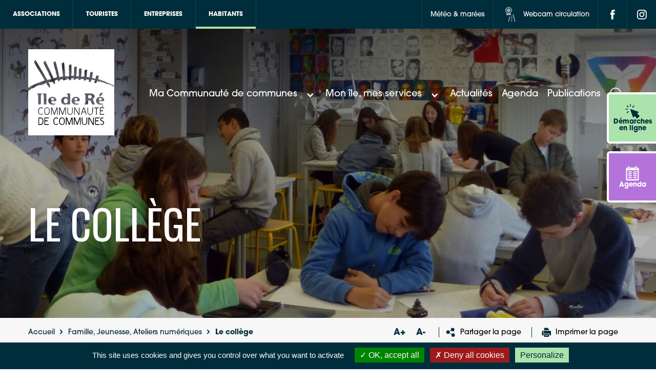

--- FILE ---
content_type: text/html; charset=UTF-8
request_url: https://cdciledere.fr/le-college/
body_size: 45422
content:
	<!doctype html>
<!--[if lt IE 9]><html class="no-js no-svg ie lt-ie9 lt-ie8 lt-ie7" lang="fr-FR"> <![endif]-->
<!--[if IE 9]><html class="no-js no-svg ie ie9 lt-ie9 lt-ie8" lang="fr-FR"> <![endif]-->
<!--[if gt IE 9]><!--><html class="no-js no-svg" lang="fr-FR"> <!--<![endif]-->
<head>
    <meta charset="UTF-8" />
    <!--<link rel="stylesheet" href="/bundle.css" type="text/css" media="screen" />-->
    <!-- <meta http-equiv="Content-Type" content="text/html; charset=UTF-8" /> -->
    <meta http-equiv="X-UA-Compatible" content="IE=edge">
    <meta name="viewport" content="width=device-width, initial-scale=1">
    <link rel="author" href="https://cdciledere.fr/app/themes/theme_ci/humans.txt" />
    <link rel="pingback" href="https://cdciledere.fr/wp/xmlrpc.php" />
    <link rel="profile" href="http://gmpg.org/xfn/11">
    <link rel="icon" type="image/svg+xml" href="https://cdciledere.fr/app/themes/theme_ci/favicon/favicon.svg" sizes="256x256">


    <meta name='robots' content='index, follow, max-image-preview:large, max-snippet:-1, max-video-preview:-1' />

	<!-- This site is optimized with the Yoast SEO plugin v26.8 - https://yoast.com/product/yoast-seo-wordpress/ -->
	<title>Le collège &#8211; CdC Île de Ré</title>
	<link rel="canonical" href="https://cdciledere.fr/le-college/" />
	<meta property="og:locale" content="fr_FR" />
	<meta property="og:type" content="article" />
	<meta property="og:title" content="Le collège - CdC Île de Ré" />
	<meta property="og:url" content="https://cdciledere.fr/le-college/" />
	<meta property="og:site_name" content="CdC Île de Ré" />
	<meta property="article:modified_time" content="2022-09-20T15:25:55+00:00" />
	<meta property="og:image" content="https://cdciledere.fr/app/uploads/2022/04/college.jpg" />
	<meta property="og:image:width" content="2000" />
	<meta property="og:image:height" content="1139" />
	<meta property="og:image:type" content="image/jpeg" />
	<meta name="twitter:card" content="summary_large_image" />
	<script type="application/ld+json" class="yoast-schema-graph">{"@context":"https://schema.org","@graph":[{"@type":"WebPage","@id":"https://cdciledere.fr/le-college/","url":"https://cdciledere.fr/le-college/","name":"Le collège - CdC Île de Ré","isPartOf":{"@id":"https://cdciledere.fr/#website"},"primaryImageOfPage":{"@id":"https://cdciledere.fr/le-college/#primaryimage"},"image":{"@id":"https://cdciledere.fr/le-college/#primaryimage"},"thumbnailUrl":"https://cdciledere.fr/app/uploads/2022/04/college.jpg","datePublished":"2022-02-07T09:14:56+00:00","dateModified":"2022-09-20T15:25:55+00:00","breadcrumb":{"@id":"https://cdciledere.fr/le-college/#breadcrumb"},"inLanguage":"fr-FR","potentialAction":[{"@type":"ReadAction","target":["https://cdciledere.fr/le-college/"]}]},{"@type":"ImageObject","inLanguage":"fr-FR","@id":"https://cdciledere.fr/le-college/#primaryimage","url":"https://cdciledere.fr/app/uploads/2022/04/college.jpg","contentUrl":"https://cdciledere.fr/app/uploads/2022/04/college.jpg","width":2000,"height":1139},{"@type":"BreadcrumbList","@id":"https://cdciledere.fr/le-college/#breadcrumb","itemListElement":[{"@type":"ListItem","position":1,"name":"Accueil","item":"https://cdciledere.fr/"},{"@type":"ListItem","position":2,"name":"Le collège"}]},{"@type":"WebSite","@id":"https://cdciledere.fr/#website","url":"https://cdciledere.fr/","name":"CdC Île de Ré","description":"Communauté de communes de l&#039;île de Ré","publisher":{"@id":"https://cdciledere.fr/#organization"},"potentialAction":[{"@type":"SearchAction","target":{"@type":"EntryPoint","urlTemplate":"https://cdciledere.fr/?s={search_term_string}"},"query-input":{"@type":"PropertyValueSpecification","valueRequired":true,"valueName":"search_term_string"}}],"inLanguage":"fr-FR"},{"@type":"Organization","@id":"https://cdciledere.fr/#organization","name":"Communauté de Communes de l'Ile de Ré","url":"https://cdciledere.fr/","logo":{"@type":"ImageObject","inLanguage":"fr-FR","@id":"https://cdciledere.fr/#/schema/logo/image/","url":"http://cdcilederefr.srv15.createurdimage.fr/app/uploads/2021/07/logo-main.svg","contentUrl":"http://cdcilederefr.srv15.createurdimage.fr/app/uploads/2021/07/logo-main.svg","width":168,"height":168,"caption":"Communauté de Communes de l'Ile de Ré"},"image":{"@id":"https://cdciledere.fr/#/schema/logo/image/"}}]}</script>
	<!-- / Yoast SEO plugin. -->


<link rel='dns-prefetch' href='//francetravail.io' />
<link rel="alternate" title="oEmbed (JSON)" type="application/json+oembed" href="https://cdciledere.fr/wp-json/oembed/1.0/embed?url=https%3A%2F%2Fcdciledere.fr%2Fle-college%2F" />
<link rel="alternate" title="oEmbed (XML)" type="text/xml+oembed" href="https://cdciledere.fr/wp-json/oembed/1.0/embed?url=https%3A%2F%2Fcdciledere.fr%2Fle-college%2F&#038;format=xml" />
<style id='wp-img-auto-sizes-contain-inline-css' type='text/css'>
img:is([sizes=auto i],[sizes^="auto," i]){contain-intrinsic-size:3000px 1500px}
/*# sourceURL=wp-img-auto-sizes-contain-inline-css */
</style>
<style id='wp-emoji-styles-inline-css' type='text/css'>

	img.wp-smiley, img.emoji {
		display: inline !important;
		border: none !important;
		box-shadow: none !important;
		height: 1em !important;
		width: 1em !important;
		margin: 0 0.07em !important;
		vertical-align: -0.1em !important;
		background: none !important;
		padding: 0 !important;
	}
/*# sourceURL=wp-emoji-styles-inline-css */
</style>
<style id='wp-block-library-inline-css' type='text/css'>
:root{--wp-block-synced-color:#7a00df;--wp-block-synced-color--rgb:122,0,223;--wp-bound-block-color:var(--wp-block-synced-color);--wp-editor-canvas-background:#ddd;--wp-admin-theme-color:#007cba;--wp-admin-theme-color--rgb:0,124,186;--wp-admin-theme-color-darker-10:#006ba1;--wp-admin-theme-color-darker-10--rgb:0,107,160.5;--wp-admin-theme-color-darker-20:#005a87;--wp-admin-theme-color-darker-20--rgb:0,90,135;--wp-admin-border-width-focus:2px}@media (min-resolution:192dpi){:root{--wp-admin-border-width-focus:1.5px}}.wp-element-button{cursor:pointer}:root .has-very-light-gray-background-color{background-color:#eee}:root .has-very-dark-gray-background-color{background-color:#313131}:root .has-very-light-gray-color{color:#eee}:root .has-very-dark-gray-color{color:#313131}:root .has-vivid-green-cyan-to-vivid-cyan-blue-gradient-background{background:linear-gradient(135deg,#00d084,#0693e3)}:root .has-purple-crush-gradient-background{background:linear-gradient(135deg,#34e2e4,#4721fb 50%,#ab1dfe)}:root .has-hazy-dawn-gradient-background{background:linear-gradient(135deg,#faaca8,#dad0ec)}:root .has-subdued-olive-gradient-background{background:linear-gradient(135deg,#fafae1,#67a671)}:root .has-atomic-cream-gradient-background{background:linear-gradient(135deg,#fdd79a,#004a59)}:root .has-nightshade-gradient-background{background:linear-gradient(135deg,#330968,#31cdcf)}:root .has-midnight-gradient-background{background:linear-gradient(135deg,#020381,#2874fc)}:root{--wp--preset--font-size--normal:16px;--wp--preset--font-size--huge:42px}.has-regular-font-size{font-size:1em}.has-larger-font-size{font-size:2.625em}.has-normal-font-size{font-size:var(--wp--preset--font-size--normal)}.has-huge-font-size{font-size:var(--wp--preset--font-size--huge)}.has-text-align-center{text-align:center}.has-text-align-left{text-align:left}.has-text-align-right{text-align:right}.has-fit-text{white-space:nowrap!important}#end-resizable-editor-section{display:none}.aligncenter{clear:both}.items-justified-left{justify-content:flex-start}.items-justified-center{justify-content:center}.items-justified-right{justify-content:flex-end}.items-justified-space-between{justify-content:space-between}.screen-reader-text{border:0;clip-path:inset(50%);height:1px;margin:-1px;overflow:hidden;padding:0;position:absolute;width:1px;word-wrap:normal!important}.screen-reader-text:focus{background-color:#ddd;clip-path:none;color:#444;display:block;font-size:1em;height:auto;left:5px;line-height:normal;padding:15px 23px 14px;text-decoration:none;top:5px;width:auto;z-index:100000}html :where(.has-border-color){border-style:solid}html :where([style*=border-top-color]){border-top-style:solid}html :where([style*=border-right-color]){border-right-style:solid}html :where([style*=border-bottom-color]){border-bottom-style:solid}html :where([style*=border-left-color]){border-left-style:solid}html :where([style*=border-width]){border-style:solid}html :where([style*=border-top-width]){border-top-style:solid}html :where([style*=border-right-width]){border-right-style:solid}html :where([style*=border-bottom-width]){border-bottom-style:solid}html :where([style*=border-left-width]){border-left-style:solid}html :where(img[class*=wp-image-]){height:auto;max-width:100%}:where(figure){margin:0 0 1em}html :where(.is-position-sticky){--wp-admin--admin-bar--position-offset:var(--wp-admin--admin-bar--height,0px)}@media screen and (max-width:600px){html :where(.is-position-sticky){--wp-admin--admin-bar--position-offset:0px}}

/*# sourceURL=wp-block-library-inline-css */
</style><style id='global-styles-inline-css' type='text/css'>
:root{--wp--preset--aspect-ratio--square: 1;--wp--preset--aspect-ratio--4-3: 4/3;--wp--preset--aspect-ratio--3-4: 3/4;--wp--preset--aspect-ratio--3-2: 3/2;--wp--preset--aspect-ratio--2-3: 2/3;--wp--preset--aspect-ratio--16-9: 16/9;--wp--preset--aspect-ratio--9-16: 9/16;--wp--preset--color--black: #000000;--wp--preset--color--cyan-bluish-gray: #abb8c3;--wp--preset--color--white: #ffffff;--wp--preset--color--pale-pink: #f78da7;--wp--preset--color--vivid-red: #cf2e2e;--wp--preset--color--luminous-vivid-orange: #ff6900;--wp--preset--color--luminous-vivid-amber: #fcb900;--wp--preset--color--light-green-cyan: #7bdcb5;--wp--preset--color--vivid-green-cyan: #00d084;--wp--preset--color--pale-cyan-blue: #8ed1fc;--wp--preset--color--vivid-cyan-blue: #0693e3;--wp--preset--color--vivid-purple: #9b51e0;--wp--preset--gradient--vivid-cyan-blue-to-vivid-purple: linear-gradient(135deg,rgb(6,147,227) 0%,rgb(155,81,224) 100%);--wp--preset--gradient--light-green-cyan-to-vivid-green-cyan: linear-gradient(135deg,rgb(122,220,180) 0%,rgb(0,208,130) 100%);--wp--preset--gradient--luminous-vivid-amber-to-luminous-vivid-orange: linear-gradient(135deg,rgb(252,185,0) 0%,rgb(255,105,0) 100%);--wp--preset--gradient--luminous-vivid-orange-to-vivid-red: linear-gradient(135deg,rgb(255,105,0) 0%,rgb(207,46,46) 100%);--wp--preset--gradient--very-light-gray-to-cyan-bluish-gray: linear-gradient(135deg,rgb(238,238,238) 0%,rgb(169,184,195) 100%);--wp--preset--gradient--cool-to-warm-spectrum: linear-gradient(135deg,rgb(74,234,220) 0%,rgb(151,120,209) 20%,rgb(207,42,186) 40%,rgb(238,44,130) 60%,rgb(251,105,98) 80%,rgb(254,248,76) 100%);--wp--preset--gradient--blush-light-purple: linear-gradient(135deg,rgb(255,206,236) 0%,rgb(152,150,240) 100%);--wp--preset--gradient--blush-bordeaux: linear-gradient(135deg,rgb(254,205,165) 0%,rgb(254,45,45) 50%,rgb(107,0,62) 100%);--wp--preset--gradient--luminous-dusk: linear-gradient(135deg,rgb(255,203,112) 0%,rgb(199,81,192) 50%,rgb(65,88,208) 100%);--wp--preset--gradient--pale-ocean: linear-gradient(135deg,rgb(255,245,203) 0%,rgb(182,227,212) 50%,rgb(51,167,181) 100%);--wp--preset--gradient--electric-grass: linear-gradient(135deg,rgb(202,248,128) 0%,rgb(113,206,126) 100%);--wp--preset--gradient--midnight: linear-gradient(135deg,rgb(2,3,129) 0%,rgb(40,116,252) 100%);--wp--preset--font-size--small: 13px;--wp--preset--font-size--medium: 20px;--wp--preset--font-size--large: 36px;--wp--preset--font-size--x-large: 42px;--wp--preset--spacing--20: 0.44rem;--wp--preset--spacing--30: 0.67rem;--wp--preset--spacing--40: 1rem;--wp--preset--spacing--50: 1.5rem;--wp--preset--spacing--60: 2.25rem;--wp--preset--spacing--70: 3.38rem;--wp--preset--spacing--80: 5.06rem;--wp--preset--shadow--natural: 6px 6px 9px rgba(0, 0, 0, 0.2);--wp--preset--shadow--deep: 12px 12px 50px rgba(0, 0, 0, 0.4);--wp--preset--shadow--sharp: 6px 6px 0px rgba(0, 0, 0, 0.2);--wp--preset--shadow--outlined: 6px 6px 0px -3px rgb(255, 255, 255), 6px 6px rgb(0, 0, 0);--wp--preset--shadow--crisp: 6px 6px 0px rgb(0, 0, 0);}:where(.is-layout-flex){gap: 0.5em;}:where(.is-layout-grid){gap: 0.5em;}body .is-layout-flex{display: flex;}.is-layout-flex{flex-wrap: wrap;align-items: center;}.is-layout-flex > :is(*, div){margin: 0;}body .is-layout-grid{display: grid;}.is-layout-grid > :is(*, div){margin: 0;}:where(.wp-block-columns.is-layout-flex){gap: 2em;}:where(.wp-block-columns.is-layout-grid){gap: 2em;}:where(.wp-block-post-template.is-layout-flex){gap: 1.25em;}:where(.wp-block-post-template.is-layout-grid){gap: 1.25em;}.has-black-color{color: var(--wp--preset--color--black) !important;}.has-cyan-bluish-gray-color{color: var(--wp--preset--color--cyan-bluish-gray) !important;}.has-white-color{color: var(--wp--preset--color--white) !important;}.has-pale-pink-color{color: var(--wp--preset--color--pale-pink) !important;}.has-vivid-red-color{color: var(--wp--preset--color--vivid-red) !important;}.has-luminous-vivid-orange-color{color: var(--wp--preset--color--luminous-vivid-orange) !important;}.has-luminous-vivid-amber-color{color: var(--wp--preset--color--luminous-vivid-amber) !important;}.has-light-green-cyan-color{color: var(--wp--preset--color--light-green-cyan) !important;}.has-vivid-green-cyan-color{color: var(--wp--preset--color--vivid-green-cyan) !important;}.has-pale-cyan-blue-color{color: var(--wp--preset--color--pale-cyan-blue) !important;}.has-vivid-cyan-blue-color{color: var(--wp--preset--color--vivid-cyan-blue) !important;}.has-vivid-purple-color{color: var(--wp--preset--color--vivid-purple) !important;}.has-black-background-color{background-color: var(--wp--preset--color--black) !important;}.has-cyan-bluish-gray-background-color{background-color: var(--wp--preset--color--cyan-bluish-gray) !important;}.has-white-background-color{background-color: var(--wp--preset--color--white) !important;}.has-pale-pink-background-color{background-color: var(--wp--preset--color--pale-pink) !important;}.has-vivid-red-background-color{background-color: var(--wp--preset--color--vivid-red) !important;}.has-luminous-vivid-orange-background-color{background-color: var(--wp--preset--color--luminous-vivid-orange) !important;}.has-luminous-vivid-amber-background-color{background-color: var(--wp--preset--color--luminous-vivid-amber) !important;}.has-light-green-cyan-background-color{background-color: var(--wp--preset--color--light-green-cyan) !important;}.has-vivid-green-cyan-background-color{background-color: var(--wp--preset--color--vivid-green-cyan) !important;}.has-pale-cyan-blue-background-color{background-color: var(--wp--preset--color--pale-cyan-blue) !important;}.has-vivid-cyan-blue-background-color{background-color: var(--wp--preset--color--vivid-cyan-blue) !important;}.has-vivid-purple-background-color{background-color: var(--wp--preset--color--vivid-purple) !important;}.has-black-border-color{border-color: var(--wp--preset--color--black) !important;}.has-cyan-bluish-gray-border-color{border-color: var(--wp--preset--color--cyan-bluish-gray) !important;}.has-white-border-color{border-color: var(--wp--preset--color--white) !important;}.has-pale-pink-border-color{border-color: var(--wp--preset--color--pale-pink) !important;}.has-vivid-red-border-color{border-color: var(--wp--preset--color--vivid-red) !important;}.has-luminous-vivid-orange-border-color{border-color: var(--wp--preset--color--luminous-vivid-orange) !important;}.has-luminous-vivid-amber-border-color{border-color: var(--wp--preset--color--luminous-vivid-amber) !important;}.has-light-green-cyan-border-color{border-color: var(--wp--preset--color--light-green-cyan) !important;}.has-vivid-green-cyan-border-color{border-color: var(--wp--preset--color--vivid-green-cyan) !important;}.has-pale-cyan-blue-border-color{border-color: var(--wp--preset--color--pale-cyan-blue) !important;}.has-vivid-cyan-blue-border-color{border-color: var(--wp--preset--color--vivid-cyan-blue) !important;}.has-vivid-purple-border-color{border-color: var(--wp--preset--color--vivid-purple) !important;}.has-vivid-cyan-blue-to-vivid-purple-gradient-background{background: var(--wp--preset--gradient--vivid-cyan-blue-to-vivid-purple) !important;}.has-light-green-cyan-to-vivid-green-cyan-gradient-background{background: var(--wp--preset--gradient--light-green-cyan-to-vivid-green-cyan) !important;}.has-luminous-vivid-amber-to-luminous-vivid-orange-gradient-background{background: var(--wp--preset--gradient--luminous-vivid-amber-to-luminous-vivid-orange) !important;}.has-luminous-vivid-orange-to-vivid-red-gradient-background{background: var(--wp--preset--gradient--luminous-vivid-orange-to-vivid-red) !important;}.has-very-light-gray-to-cyan-bluish-gray-gradient-background{background: var(--wp--preset--gradient--very-light-gray-to-cyan-bluish-gray) !important;}.has-cool-to-warm-spectrum-gradient-background{background: var(--wp--preset--gradient--cool-to-warm-spectrum) !important;}.has-blush-light-purple-gradient-background{background: var(--wp--preset--gradient--blush-light-purple) !important;}.has-blush-bordeaux-gradient-background{background: var(--wp--preset--gradient--blush-bordeaux) !important;}.has-luminous-dusk-gradient-background{background: var(--wp--preset--gradient--luminous-dusk) !important;}.has-pale-ocean-gradient-background{background: var(--wp--preset--gradient--pale-ocean) !important;}.has-electric-grass-gradient-background{background: var(--wp--preset--gradient--electric-grass) !important;}.has-midnight-gradient-background{background: var(--wp--preset--gradient--midnight) !important;}.has-small-font-size{font-size: var(--wp--preset--font-size--small) !important;}.has-medium-font-size{font-size: var(--wp--preset--font-size--medium) !important;}.has-large-font-size{font-size: var(--wp--preset--font-size--large) !important;}.has-x-large-font-size{font-size: var(--wp--preset--font-size--x-large) !important;}
/*# sourceURL=global-styles-inline-css */
</style>

<style id='classic-theme-styles-inline-css' type='text/css'>
/*! This file is auto-generated */
.wp-block-button__link{color:#fff;background-color:#32373c;border-radius:9999px;box-shadow:none;text-decoration:none;padding:calc(.667em + 2px) calc(1.333em + 2px);font-size:1.125em}.wp-block-file__button{background:#32373c;color:#fff;text-decoration:none}
/*# sourceURL=/wp-includes/css/classic-themes.min.css */
</style>
<link rel='stylesheet' id='som_lost_password_style-css' href='https://cdciledere.fr/app/plugins/frontend-reset-password/assets/css/password-lost.css?ver=6.9' type='text/css' media='all' />
<link rel='stylesheet' id='select2-css' href='https://cdciledere.fr/app/themes/theme_ci/librairies/select2/select2.min.css?ver=3.1.7' type='text/css' media='all' />
<link rel='stylesheet' id='slick-css' href='https://cdciledere.fr/app/themes/theme_ci/librairies/slick/slick.css?ver=3.1.7' type='text/css' media='all' />
<link rel='stylesheet' id='fancybox-css' href='https://cdciledere.fr/app/themes/theme_ci/librairies/fancybox/jquery.fancybox.min.css?ver=3.1.7' type='text/css' media='all' />
<link rel='stylesheet' id='flatpickr-css' href='https://cdciledere.fr/app/themes/theme_ci/librairies/datepicker/flatpickr.css?ver=3.1.7' type='text/css' media='all' />
<link rel='stylesheet' id='leaflet-css' href='https://cdciledere.fr/app/plugins/acf-openstreetmap-field/assets/css/acf-osm-leaflet.css?ver=1.6.1' type='text/css' media='all' />
<link rel='stylesheet' id='markercluster-css' href='https://cdciledere.fr/app/themes/theme_ci/librairies/leaflet-markercluster/dist/MarkerCluster.css?ver=3.1.7' type='text/css' media='all' />
<link rel='stylesheet' id='markercluster-default-css' href='https://cdciledere.fr/app/themes/theme_ci/librairies/leaflet-markercluster/dist/MarkerCluster.Default.css?ver=3.1.7' type='text/css' media='all' />
<link rel='stylesheet' id='maincss-css' href='https://cdciledere.fr/app/themes/theme_ci/dist/main.css?ver=3.1.7.5' type='text/css' media='all' />
<link rel='stylesheet' id='printcss-css' href='https://cdciledere.fr/app/themes/theme_ci/dist/print.css?ver=3.1.7' type='text/css' media='print' />
<script type="text/javascript" src="https://cdciledere.fr/wp/wp-includes/js/jquery/jquery.min.js?ver=3.7.1" id="jquery-core-js"></script>
<script type="text/javascript" src="https://cdciledere.fr/wp/wp-includes/js/jquery/jquery-migrate.min.js?ver=3.4.1" id="jquery-migrate-js"></script>

<link rel='shortlink' href='https://cdciledere.fr/?p=4239' />
<style>
.som-password-error-message,
.som-password-sent-message {
	background-color: #ace2ac;
	border-color: #ace2ac;
}
</style>

	<style id="zeno-font-resizer" type="text/css">
		p.zeno_font_resizer .screen-reader-text {
			border: 0;
			clip: rect(1px, 1px, 1px, 1px);
			clip-path: inset(50%);
			height: 1px;
			margin: -1px;
			overflow: hidden;
			padding: 0;
			position: absolute;
			width: 1px;
			word-wrap: normal !important;
		}
	</style>
	<link rel="icon" href="https://cdciledere.fr/app/uploads/2022/09/CC-Ile-de-Re_favicon.svg" sizes="32x32" />
<link rel="icon" href="https://cdciledere.fr/app/uploads/2022/09/CC-Ile-de-Re_favicon.svg" sizes="192x192" />
<link rel="apple-touch-icon" href="https://cdciledere.fr/app/uploads/2022/09/CC-Ile-de-Re_favicon.svg" />
<meta name="msapplication-TileImage" content="https://cdciledere.fr/app/uploads/2022/09/CC-Ile-de-Re_favicon.svg" />

        <script type="text/javascript" src="https://cdciledere.fr/app/themes/theme_ci/librairies/tarteaucitron/tarteaucitron.js"></script>

        <script type="text/javascript">
        tarteaucitron.init({
          "privacyUrl": "", /* Privacy policy url */

          "hashtag": "#tarteaucitron", /* Open the panel with this hashtag */
          "cookieName": "tarteaucitron", /* Cookie name */
    
          "orientation": "bottom", /* Banner position (top - bottom) */
       
          "groupServices": false, /* Group services by category */
                           
          "showAlertSmall": false, /* Show the small banner on bottom right */
          "cookieslist": false, /* Show the cookie list */
                           
          "closePopup": false, /* Show a close X on the banner */

          "showIcon": true, /* Show cookie icon to manage cookies */
          //"iconSrc": "", /* Optionnal: URL or base64 encoded image */
          "iconPosition": "BottomLeft", /* BottomRight, BottomLeft, TopRight and TopLeft */

          "adblocker": false, /* Show a Warning if an adblocker is detected */
                           
          "DenyAllCta" : true, /* Show the deny all button */
          "AcceptAllCta" : true, /* Show the accept all button when highPrivacy on */
          "highPrivacy": true, /* HIGHLY RECOMMANDED Disable auto consent */
                           
          "handleBrowserDNTRequest": false, /* If Do Not Track == 1, disallow all */

          "removeCredit": true, /* Remove credit link */
          "moreInfoLink": true, /* Show more info link */

          "useExternalCss": false, /* If false, the tarteaucitron.css file will be loaded */
          "useExternalJs": false, /* If false, the tarteaucitron.js file will be loaded */

          //"cookieDomain": ".my-multisite-domaine.fr", /* Shared cookie for multisite */
                          
          "readmoreLink": "", /* Change the default readmore link */

          "mandatory": true, /* Show a message about mandatory cookies */
        });
        ///Google Analytics
        </script>
                  <script>
          tarteaucitron.user.gtagUa = 'G-L8THCG1N1X';
          tarteaucitron.user.gtagMore = function () { /* add here your optionnal gtag() */ };
          (tarteaucitron.job = tarteaucitron.job || []).push('gtag');
          </script>
                          <script>
          //Sharethis
           tarteaucitron.user.sharethisPublisher = '6102ad188a8fe7001393ab7b';
          (tarteaucitron.job = tarteaucitron.job || []).push('sharethis');
          </script>
                  <script>
          // Youtube
          (tarteaucitron.job = tarteaucitron.job || []).push('youtube');
          // Vimeo
          (tarteaucitron.job = tarteaucitron.job || []).push('vimeo');
          // Dailymotion
          (tarteaucitron.job = tarteaucitron.job || []).push('dailymotion');
          </script>
      			</head>
	<body class="wp-singular page-template-default page page-id-4239 wp-theme-theme_ci has_demarches" data-instant-intensity="viewport">

						<div class="side-toolbar side-toolbar-btns">
                        <div class="demarches sidebar-color-black" style="background-color:#ace2ac">
                        <a href="https://cdciledere.fr/mes-demarches-en-ligne/" target="_self">
                                                                        <?xml version="1.0" encoding="UTF-8"?> <svg xmlns="http://www.w3.org/2000/svg" id="le-curseur" width="28.145" height="28.145" viewBox="0 0 28.145 28.145"><path id="Tracé_2742" data-name="Tracé 2742" d="M.047,180.575l5.185,14.818a.825.825,0,0,0,1.488.147l1.6-2.709,4.682,4.683a.825.825,0,0,0,1.166,0l3.864-3.864a.825.825,0,0,0,0-1.166L13.353,187.8l2.708-1.6a.825.825,0,0,0-.147-1.488L1.1,179.524A.826.826,0,0,0,.047,180.575Z" transform="translate(9.868 -169.61)" fill="#002d3b"></path><path id="Tracé_2743" data-name="Tracé 2743" d="M314.984,4.908a.825.825,0,0,1-.825-.825V.825a.825.825,0,1,1,1.649,0V4.084A.825.825,0,0,1,314.984,4.908Z" transform="translate(-304.933 0)" fill="#002d3b"></path><path id="Tracé_2744" data-name="Tracé 2744" d="M427.624,168.682a.825.825,0,0,1-.825.825H423.54a.825.825,0,0,1,0-1.649H426.8A.825.825,0,0,1,427.624,168.682Z" transform="translate(-422.716 -158.63)" fill="#002d3b"></path><path id="Tracé_2745" data-name="Tracé 2745" d="M192.092,54.772a.825.825,0,1,1-1.168-1.164l2.3-2.308a.825.825,0,1,1,1.168,1.165Z" transform="translate(-176.971 -48.251)" fill="#002d3b"></path><path id="Tracé_2746" data-name="Tracé 2746" d="M391.523,52.18l-2.307-2.3a.825.825,0,1,1,1.165-1.168l2.307,2.3a.825.825,0,0,1-1.165,1.168Z" transform="translate(-386.167 -45.806)" fill="#002d3b"></path><path id="Tracé_2747" data-name="Tracé 2747" d="M390.175,253.393a.825.825,0,0,1-1.168-1.164l2.3-2.308a.825.825,0,0,1,1.168,1.164Z" transform="translate(-385.943 -235.954)" fill="#002d3b"></path></svg> 
                                                                <span>Démarches en ligne</span>
                        </a>
                </div>
                                        <div class="agenda-sidebar " style="background-color:#b472db">
                        <a href="https://cdciledere.fr/agenda/" target="_self">
                                                                        <?xml version="1.0" encoding="UTF-8"?> <svg xmlns="http://www.w3.org/2000/svg" xmlns:xlink="http://www.w3.org/1999/xlink" fill="#000000" version="1.1" id="Capa_1" width="800px" height="800px" viewBox="0 0 610.398 610.398" xml:space="preserve"> <g> <g> <path d="M159.567,0h-15.329c-1.956,0-3.811,0.411-5.608,0.995c-8.979,2.912-15.616,12.498-15.616,23.997v10.552v27.009v14.052 c0,2.611,0.435,5.078,1.066,7.44c2.702,10.146,10.653,17.552,20.158,17.552h15.329c11.724,0,21.224-11.188,21.224-24.992V62.553 V35.544V24.992C180.791,11.188,171.291,0,159.567,0z"></path> <path d="M461.288,0h-15.329c-11.724,0-21.224,11.188-21.224,24.992v10.552v27.009v14.052c0,13.804,9.5,24.992,21.224,24.992 h15.329c11.724,0,21.224-11.188,21.224-24.992V62.553V35.544V24.992C482.507,11.188,473.007,0,461.288,0z"></path> <path d="M539.586,62.553h-37.954v14.052c0,24.327-18.102,44.117-40.349,44.117h-15.329c-22.247,0-40.349-19.79-40.349-44.117 V62.553H199.916v14.052c0,24.327-18.102,44.117-40.349,44.117h-15.329c-22.248,0-40.349-19.79-40.349-44.117V62.553H70.818 c-21.066,0-38.15,16.017-38.15,35.764v476.318c0,19.784,17.083,35.764,38.15,35.764h468.763c21.085,0,38.149-15.984,38.149-35.764 V98.322C577.735,78.575,560.671,62.553,539.586,62.553z M527.757,557.9l-446.502-0.172V173.717h446.502V557.9z"></path> <path d="M353.017,266.258h117.428c10.193,0,18.437-10.179,18.437-22.759s-8.248-22.759-18.437-22.759H353.017 c-10.193,0-18.437,10.179-18.437,22.759C334.58,256.074,342.823,266.258,353.017,266.258z"></path> <path d="M353.017,348.467h117.428c10.193,0,18.437-10.179,18.437-22.759c0-12.579-8.248-22.758-18.437-22.758H353.017 c-10.193,0-18.437,10.179-18.437,22.758C334.58,338.288,342.823,348.467,353.017,348.467z"></path> <path d="M353.017,430.676h117.428c10.193,0,18.437-10.18,18.437-22.759s-8.248-22.759-18.437-22.759H353.017 c-10.193,0-18.437,10.18-18.437,22.759S342.823,430.676,353.017,430.676z"></path> <path d="M353.017,512.89h117.428c10.193,0,18.437-10.18,18.437-22.759c0-12.58-8.248-22.759-18.437-22.759H353.017 c-10.193,0-18.437,10.179-18.437,22.759C334.58,502.71,342.823,512.89,353.017,512.89z"></path> <path d="M145.032,266.258H262.46c10.193,0,18.436-10.179,18.436-22.759s-8.248-22.759-18.436-22.759H145.032 c-10.194,0-18.437,10.179-18.437,22.759C126.596,256.074,134.838,266.258,145.032,266.258z"></path> <path d="M145.032,348.467H262.46c10.193,0,18.436-10.179,18.436-22.759c0-12.579-8.248-22.758-18.436-22.758H145.032 c-10.194,0-18.437,10.179-18.437,22.758C126.596,338.288,134.838,348.467,145.032,348.467z"></path> <path d="M145.032,430.676H262.46c10.193,0,18.436-10.18,18.436-22.759s-8.248-22.759-18.436-22.759H145.032 c-10.194,0-18.437,10.18-18.437,22.759S134.838,430.676,145.032,430.676z"></path> <path d="M145.032,512.89H262.46c10.193,0,18.436-10.18,18.436-22.759c0-12.58-8.248-22.759-18.436-22.759H145.032 c-10.194,0-18.437,10.179-18.437,22.759C126.596,502.71,134.838,512.89,145.032,512.89z"></path> </g> </g> </svg> 
                                                                <span>Agenda </span>
                        </a>
                </div>
        </div>
<div class="top-bar">
        <div class="top-bar-left">
                <button class="top-bar-left-toggle">
                        Habitant
                        <svg xmlns="http://www.w3.org/2000/svg" width="13" height="8" viewBox="0 0 13 8"><g><g><path fill="#fff" d="M0 1.752l6.168 6.167 6.167-6.167-1.75-1.75-4.417 4.416L1.75 0z"/></g></g></svg>                </button>
                 	<div class="top-bar-content">
        <ul>
	            	    	          <li class="menu-item menu-item-type-post_type menu-item-object-page_hub menu-item-4740 top-bar-link">
                  <a href="https://cdciledere.fr/rubriques/associations/" title="Associations" target="" tabindex="0">Associations</a>
        </li>
	            	    	          <li class="menu-item menu-item-type-custom menu-item-object-custom menu-item-4819 top-bar-link">
                  <a href="https://www.iledere.com/" title="Touristes" target="_blank" tabindex="0">Touristes</a>
        </li>
	            	    	          <li class="menu-item menu-item-type-post_type menu-item-object-page_hub menu-item-4920 top-bar-link">
                  <a href="https://cdciledere.fr/rubriques/entreprises/" title="Entreprises" target="" tabindex="0">Entreprises</a>
        </li>
	            	    	          <li class="current-menu-item top-bar-link">
                  <a href="https://cdciledere.fr" title="Habitants" target="" tabindex="0">Habitants</a>
        </li>
	    		</ul>
	</div>
<!-- enAvant : actif -->        </div>
        <div class="top-bar-right">
                <ul>
                                                        <li class="top-bar-right-links top-bar-meteo"><a href="https://meteofrance.com/meteo-marine/saint-martin-de-re/570316" target="_blank" title="Météo & marées"> <span>Météo & marées</span></a></li>
                                                                                <li class="top-bar-right-links"><a href="https://re-info-trafic.fr/home" target="_blank" title="Webcam circulation"><svg xmlns="http://www.w3.org/2000/svg" width="34" height="45" viewBox="0 0 34 45" class="onstroke"><g><g><g><g><g><g><path fill="#fff" d="M15.716 28.243a.358.358 0 0 0-.442.247L11.89 39.544a.358.358 0 0 0 .69.195l3.383-11.054a.358.358 0 0 0-.247-.442z"/><path fill="none" stroke="#fff" stroke-miterlimit="20" stroke-width=".5" d="M15.716 28.243a.358.358 0 0 0-.442.247L11.89 39.544a.358.358 0 0 0 .69.195l3.383-11.054a.358.358 0 0 0-.247-.442z"/></g></g></g><g><g><g><path fill="#fff" d="M28.348 39.544L23.69 23.058a.358.358 0 1 0-.69.195l4.66 16.486a.358.358 0 1 0 .69-.195z"/><path fill="none" stroke="#fff" stroke-miterlimit="20" stroke-width=".5" d="M28.348 39.544v0L23.69 23.058a.358.358 0 1 0-.69.195l4.66 16.486a.358.358 0 1 0 .69-.195z"/></g></g></g><g><g><g><path fill="#fff" d="M20.119 36.416a.358.358 0 0 0-.359.358v2.868a.358.358 0 0 0 .717 0v-2.868a.358.358 0 0 0-.358-.358z"/><path fill="none" stroke="#fff" stroke-miterlimit="20" stroke-width=".5" d="M20.119 36.416a.358.358 0 0 0-.359.358v2.868a.358.358 0 0 0 .717 0v-2.868a.358.358 0 0 0-.358-.358z"/></g></g></g><g><g><g><path fill="#fff" d="M20.119 30.682a.358.358 0 0 0-.359.358v2.867a.358.358 0 0 0 .717 0V31.04a.358.358 0 0 0-.358-.358z"/><path fill="none" stroke="#fff" stroke-miterlimit="20" stroke-width=".5" d="M20.119 30.682a.358.358 0 0 0-.359.358v2.867a.358.358 0 0 0 .717 0V31.04a.358.358 0 0 0-.358-.358z"/></g></g></g><g><g><g><path fill="#fff" d="M20.119 26.514a.358.358 0 0 0-.359.358v1.3a.358.358 0 0 0 .717 0v-1.3a.358.358 0 0 0-.358-.358z"/><path fill="none" stroke="#fff" stroke-miterlimit="20" stroke-width=".5" d="M20.119 26.514a.358.358 0 0 0-.359.358v1.3a.358.358 0 0 0 .717 0v-1.3a.358.358 0 0 0-.358-.358z"/></g></g></g></g><g><g><path fill="#fff" d="M19.527 12.536a6.993 6.993 0 0 1-6.995 6.995 6.993 6.993 0 0 1-6.995-6.995 6.993 6.993 0 0 1 6.995-6.996 7.003 7.003 0 0 1 6.995 6.996zm.536-.004A7.53 7.53 0 1 0 5 12.536a7.53 7.53 0 0 0 7.532 7.531 7.541 7.541 0 0 0 7.531-7.535z"/><path fill="none" stroke="#fff" stroke-miterlimit="20" stroke-width=".5" d="M19.527 12.536a6.993 6.993 0 0 1-6.995 6.995 6.993 6.993 0 0 1-6.995-6.995 6.993 6.993 0 0 1 6.995-6.996 7.003 7.003 0 0 1 6.995 6.996zm.536-.004A7.53 7.53 0 1 0 5 12.536a7.53 7.53 0 0 0 7.532 7.531 7.541 7.541 0 0 0 7.531-7.535z"/></g><g><path fill="#fff" d="M16.027 12.532a3.498 3.498 0 0 1-3.495 3.495 3.496 3.496 0 1 1 3.496-3.496zm.54.004A4.037 4.037 0 0 0 12.533 8.5a4.037 4.037 0 0 0-4.036 4.036 4.037 4.037 0 0 0 4.036 4.036 4.042 4.042 0 0 0 4.036-4.036z"/><path fill="none" stroke="#fff" stroke-miterlimit="20" stroke-width=".5" d="M16.027 12.532a3.498 3.498 0 0 1-3.495 3.495 3.496 3.496 0 1 1 3.496-3.496zm.54.004A4.037 4.037 0 0 0 12.533 8.5a4.037 4.037 0 0 0-4.036 4.036 4.037 4.037 0 0 0 4.036 4.036 4.042 4.042 0 0 0 4.036-4.036z"/></g><g><path fill="#fff" d="M14.145 12.536a1.615 1.615 0 0 1-3.227 0 1.615 1.615 0 0 1 3.227 0zm.54-.004a2.154 2.154 0 1 0-4.307 0 2.154 2.154 0 0 0 4.308 0z"/><path fill="none" stroke="#fff" stroke-miterlimit="20" stroke-width=".5" d="M14.145 12.536a1.615 1.615 0 0 1-3.227 0 1.615 1.615 0 0 1 3.227 0zm.54-.004a2.154 2.154 0 1 0-4.307 0 2.154 2.154 0 0 0 4.308 0z"/></g><g><path fill="#fff" d="M17.24 21.95c.374 0 .673.299.673.672a.67.67 0 0 1-.673.673H7.823a.67.67 0 0 1-.673-.673c0-.373.3-.673.673-.673zm1.21.676c0-.669-.541-1.21-1.21-1.21H7.823a1.208 1.208 0 1 0 0 2.42h9.417c.669 0 1.21-.541 1.21-1.21z"/><path fill="none" stroke="#fff" stroke-miterlimit="20" stroke-width=".5" d="M17.24 21.95c.374 0 .673.299.673.672a.67.67 0 0 1-.673.673H7.823a.67.67 0 0 1-.673-.673c0-.373.3-.673.673-.673zm1.21.676c0-.669-.541-1.21-1.21-1.21H7.823a1.208 1.208 0 1 0 0 2.42h9.417c.669 0 1.21-.541 1.21-1.21z"/></g><g><path fill="#fff" d="M16.027 21.95a.271.271 0 0 1-.23-.129l-1.345-2.208a.267.267 0 0 1 .09-.37.267.267 0 0 1 .37.09l1.344 2.208a.267.267 0 0 1-.089.37.245.245 0 0 1-.14.038z"/><path fill="none" stroke="#fff" stroke-miterlimit="20" stroke-width=".5" d="M16.027 21.95a.271.271 0 0 1-.23-.129l-1.345-2.208a.267.267 0 0 1 .09-.37.267.267 0 0 1 .37.09l1.344 2.208a.267.267 0 0 1-.089.37.245.245 0 0 1-.14.038z"/></g><g><path fill="#fff" d="M9.036 21.95a.269.269 0 0 1-.23-.409l1.346-2.208a.267.267 0 0 1 .37-.09.267.267 0 0 1 .089.37L9.265 21.82a.267.267 0 0 1-.229.128z"/><path fill="none" stroke="#fff" stroke-miterlimit="20" stroke-width=".5" d="M9.036 21.95a.269.269 0 0 1-.23-.409l1.346-2.208a.267.267 0 0 1 .37-.09.267.267 0 0 1 .089.37L9.265 21.82a.267.267 0 0 1-.229.128z"/></g></g></g></g></svg><span>Webcam circulation</span></a></li>
                                                                                                        <li class="top-bar-right-links"><a href="https://www.facebook.com/cdciledere/?view_public_for=109464934295297" target="_blank" title="Facebook"><svg xmlns="http://www.w3.org/2000/svg" width="9" height="19" viewBox="0 0 9 19"><g><g><path fill="#fff" d="M8.734 6.085H5.757v-1.95c0-.733.487-.904.829-.904h2.096V.01L5.791 0C2.584 0 1.856 2.401 1.856 3.94v2.145H0v3.317h1.856v9.39h3.903V9.405h2.633z"/></g></g></svg></a></li>
                                                                                <li class="top-bar-right-links"><a href="https://instagram.com/cdciledere?igshid=YmMyMTA2M2Y=" target="_blank" title="Instagram"><svg xmlns="http://www.w3.org/2000/svg" width="19" height="19" viewBox="0 0 19 19"><g><g><path fill="#fff" d="M15.62 4.384a1.278 1.278 0 0 1-2.554 0c0-.705.573-1.277 1.276-1.277.704 0 1.277.572 1.277 1.277zm1.31 9V5.409a3.55 3.55 0 0 0-3.545-3.546H5.408a3.55 3.55 0 0 0-3.546 3.546v7.977a3.55 3.55 0 0 0 3.546 3.545h7.977a3.551 3.551 0 0 0 3.547-3.545zm1.863-7.976v7.977a5.415 5.415 0 0 1-5.408 5.408H5.408A5.415 5.415 0 0 1 0 13.385V5.408A5.415 5.415 0 0 1 5.408 0h7.977a5.413 5.413 0 0 1 5.408 5.408zm-6.38 3.988A3.02 3.02 0 0 0 9.397 6.38 3.02 3.02 0 0 0 6.38 9.396a3.02 3.02 0 0 0 3.017 3.018 3.02 3.02 0 0 0 3.018-3.018zm1.861 0a4.883 4.883 0 0 1-4.878 4.878 4.884 4.884 0 0 1-4.88-4.878c0-2.69 2.19-4.88 4.88-4.88 2.691 0 4.88 2.19 4.878 4.88z"/></g></g></svg></a></li>
                                        </ul>
        </div>
</div>			        
        
        
<header class="main-header">
        <div class="header-wrap" style="background: linear-gradient(to top, rgba(0,0,0,.25) 0%,rgba(0,0,0,.25) 100%),url(https://cdciledere.fr/app/uploads/2022/04/college-1920x564.jpg) no-repeat center top;background-size: cover,cover;">
                <div class="main-menu-wrap">
        <div class="main-menu container">
                                    <button class="burger-button">
                            <span class="burger-bar"></span>
                            <span class="burger-bar"><span class="burger-close-bar"></span></span>
                            <span class="burger-bar"></span>
                    </button>
                    <div class="main-logo">
                            <h1 title="Communauté de Communes de l'île de Ré">
                                    <a href="https://cdciledere.fr" title="Accueil">
                                                                                    		                                        			<?xml version="1.0" encoding="UTF-8"?> <svg xmlns="http://www.w3.org/2000/svg" width="168" height="168" viewBox="0 0 168 168"><title>Communauté de communes de l'île de Ré</title><path fill="#fff" d="M71.3 53.167l.012.321.012-.002z"></path><path fill="#fff" d="M62.764 59.397l-.89-.048c.008.036.02.077.027.114l.783.043z"></path><path fill="#fff" d="M68.507 54.393c.009.021.018.034.026.053l-.003-.052z"></path><path fill="#fff" d="M71.098 45.714c-.052 2.251.011 4.503.164 6.75l.012-.002c-.091-2.246-.167-4.495-.176-6.748z"></path><path fill="#fff" d="M60.58 57.266l-.101-.005.043.214c.032-.012.066-.031.098-.045z"></path><path fill="#fff" d="M68.364 50.967c.02-2.19-.318-4.66-.516-6.832.158 3.028.417 6.136.545 9.2l.071.014a64.698 64.698 0 0 1-.1-2.382z"></path><path fill="#fff" d="M57.625 57.262c-.054 0-.103.003-.146.008v.005c.048.002.102.012.152.02z"></path><path fill="#fff" d="M54.73 44.516c.704 3.28 1.515 6.632 2.204 9.96l.07-.008c-.167-.769-.331-1.55-.482-2.357-.39-2.462-1.187-5.187-1.792-7.595z"></path><path fill="#fff" d="M57.245 55.557l-.084.03.03.152.092-.01z"></path><path fill="#fff" d="M59.845 54.142c-.567-2.765-1.119-5.532-1.59-8.315.376 2.745.953 5.517 1.59 8.316z"></path><path fill="#fff" d="M59.942 54.558l-.011.006.104.515.029-.008z"></path><path fill="#fff" d="M79.53 41.47c.02-.068.053-.076.093-.059"></path><path fill="#fff" d="M77.087 55.892c-.31-.151-.766.13-1.074-.023.015-.445-.144-.345-.748-.296.696.116.69.824 1.822.319z"></path><path fill="#fff" d="M79.721 51.442c.013-3.374.567-6.618.122-10.059-.06.147-.148.059-.22.028.074 3.436-.012 6.69-.183 10.066.086-.013.18-.024.281-.035z"></path><path fill="#fff" d="M74.702 55.592c.188.003.376-.004.563-.02"></path><path fill="#fff" d="M79.365 52.922l.025.014c.07-.137.203-.234.357-.316-.012-.301-.027-.604-.028-.904-.137.009-.238.032-.295.073-.02.377-.038.751-.06 1.133z"></path><path fill="#fff" d="M73.403 53.033l.539-.023"></path><path fill="#fff" d="M71.545 56.415c-.013-.02-.036-.028-.047-.049a.793.793 0 0 0-.064.149l.01.268c.03.05.076.09.138.121z"></path><path fill="#fff" d="M72.349 56.99c.703-.04 1.637-.258 2.204-.403-.353-.136-1.442.19-2.238.15l.034.252z"></path><path fill="#fff" d="M73.403 53.033l-.844.053"></path><path fill="#fff" d="M72.733 58.067l.401-.521-.708.161c.007.078.012.154.016.227z"></path><path fill="#fff" d="M14.365 69.042a1.7 1.7 0 0 0 1.418-.633"></path><path fill="#fff" d="M6.641 76.805l.933-.484c-.436.183-.387.065-.532-.03.602-.548 1.232-.3 1.814-.383-.394-.13-1.632.013-1.623-.493-.962.616-1.948 1.23-.592 1.39z"></path><path fill="#fff" d="M7.426 74.982a.64.64 0 0 0-.191.431l.722-.497a.478.478 0 0 0 .553-.316l-.15-.096a1.32 1.32 0 0 1-.403.409l.005.002c-.197-.014-.395-.062-.536.067z"></path><path fill="#fff" d="M12.248 68.754c.853-.222.951.78 2.141-.163"></path><path fill="#fff" d="M.317 77.045L0 77.097v.48c.22-.016.483-.072.71-.15-.15-.084-.048-.328-.393-.382z"></path><path fill="#fff" d="M23.07 69.293l-1.836.303c-.178.358-.91.32-.49.615.768-.418 2.263-.01 2.327-.918z"></path><path fill="#fff" d="M73.53 95.815h.002a3.473 3.473 0 0 0-2.934 1.377 6.034 6.034 0 0 0-1.05 3.623 5.104 5.104 0 0 0 1.107 3.143 3.305 3.305 0 0 0 2.636 1.467 3.344 3.344 0 0 0 2.724-1.437 4.962 4.962 0 0 0 1.107-3.204c0-3.324-1.197-4.97-3.592-4.97z"></path><path fill="#fff" d="M95.298 95.781a3.102 3.102 0 0 0-2.035-.689l-.005.004a3.454 3.454 0 0 0-2.185.69 2.098 2.098 0 0 0-.955 1.765 2.35 2.35 0 0 0 .54 1.677 3.68 3.68 0 0 0 2.394.538 3.84 3.84 0 0 0 2.335-.572 1.93 1.93 0 0 0 .78-1.676 2.151 2.151 0 0 0-.87-1.737z"></path><path fill="#fff" d="M49.642 95.797a3.105 3.105 0 0 0-2.036-.689l-.003.004a3.454 3.454 0 0 0-2.185.69 2.1 2.1 0 0 0-.955 1.765 2.359 2.359 0 0 0 .539 1.677 3.687 3.687 0 0 0 2.395.539 3.836 3.836 0 0 0 2.334-.573 1.93 1.93 0 0 0 .78-1.676 2.151 2.151 0 0 0-.87-1.737z"></path><path fill="#fff" d="M122.691 90.37a4.928 4.928 0 0 0-2.874-.955v-.01a2.83 2.83 0 0 0-2.275.779 3.722 3.722 0 0 0-.72 2.577c-.089.904.18 1.807.75 2.514.656.58 1.524.862 2.395.78a4.475 4.475 0 0 0 2.844-.955 2.936 2.936 0 0 0 1.227-2.396 2.853 2.853 0 0 0-1.347-2.334z"></path><path fill="#fff" d="M147.84 100.768a1.745 1.745 0 0 1-1.406.538l-3.623-.06a11.688 11.688 0 0 0-3.772.36c-.603.208-.986.8-.928 1.436 0 2.064 1.854 3.174 5.537 3.114l1.946-.03c.569 0 .839.09.839.3 0 .54-.508.959-1.558 1.228-1.212.31-2.46.45-3.711.419a9.453 9.453 0 0 1-6.497-2.067 7.468 7.468 0 0 1-2.305-5.837 6.674 6.674 0 0 1 2.364-5.209 8.16 8.16 0 0 1 5.6-2.125 9.293 9.293 0 0 1 4.131.897 7.074 7.074 0 0 1 2.845 2.425c.606.861.95 1.88.988 2.934a2.674 2.674 0 0 1-.45 1.677zm-8.503-12.126l1.138-2.275a2.042 2.042 0 0 1 1.347-.868 7.328 7.328 0 0 1 2.156-.3c1.198 0 1.796.211 1.796.688a3.641 3.641 0 0 1-.538.749 45.15 45.15 0 0 1-1.617 1.886l-1.647 1.826a4.594 4.594 0 0 1-1.077.869c-.363.182-.761.284-1.168.3v-.002c-.81 0-1.199-.296-1.199-.868a7.862 7.862 0 0 1 .809-2.005zm-12.096 19.326a2.603 2.603 0 0 1-2.905-1.617c-.3-.54-1.167-2.336-2.634-5.359a2.465 2.465 0 0 0-2.456-1.288 1.983 1.983 0 0 0-1.826.72 5.31 5.31 0 0 0-.448 2.604v2.994c.015.457-.157.9-.477 1.227-.324.326-.77.499-1.228.477h-5.988l2.487-3.195V89.44l-2.482-3.203h11.49a11.976 11.976 0 0 1 6.377 1.432 4.654 4.654 0 0 1 2.335 4.221 4.934 4.934 0 0 1-.27 1.677 3.641 3.641 0 0 1-.658 1.227c-.405.49-.834.96-1.287 1.407a2.414 2.414 0 0 0-.928 1.616 18.29 18.29 0 0 0 1.706 4.521 18.544 18.544 0 0 1 1.737 4.462c0 .777-.838 1.167-2.545 1.167zm-27.008-7.214a1.745 1.745 0 0 1-1.407.539l-3.623-.06a11.688 11.688 0 0 0-3.772.36c-.603.207-.987.8-.928 1.436 0 2.064 1.854 3.174 5.536 3.114l1.947-.03c.569 0 .838.09.838.3 0 .54-.507.958-1.557 1.228a13.63 13.63 0 0 1-3.712.419 9.453 9.453 0 0 1-6.497-2.067 7.464 7.464 0 0 1-2.304-5.837 6.673 6.673 0 0 1 2.365-5.209 8.157 8.157 0 0 1 5.599-2.126 9.292 9.292 0 0 1 4.131.897 7.082 7.082 0 0 1 2.844 2.426c.607.861.95 1.88.988 2.933a2.674 2.674 0 0 1-.448 1.677zm-18.227 5.432a1.51 1.51 0 0 1-.449 1.138 1.543 1.543 0 0 1-1.108.419h-2.1a1.533 1.533 0 0 1-.869-.299 1.572 1.572 0 0 0-.868-.3 7.1 7.1 0 0 0-2.125.477 6.94 6.94 0 0 1-2.157.478 8.51 8.51 0 0 1-5.838-1.976 6.803 6.803 0 0 1-2.215-5.33 7.418 7.418 0 0 1 7.904-7.903c1.226 0 2.44.255 3.563.748.2.085.411.136.628.15a.763.763 0 0 0 .869-.868v-3.322l-2.425-3.354h5.632a1.39 1.39 0 0 1 1.557 1.586v18.344zm-27.427-5.415a1.74 1.74 0 0 1-1.407.538l-3.62-.06a11.681 11.681 0 0 0-3.772.36c-.604.207-.987.8-.93 1.436 0 2.064 1.855 3.174 5.537 3.114l1.946-.03c.569 0 .838.09.838.3 0 .54-.506.959-1.556 1.228-1.212.31-2.462.45-3.713.419a9.45 9.45 0 0 1-6.496-2.067 7.469 7.469 0 0 1-2.305-5.837 6.675 6.675 0 0 1 2.365-5.209 8.159 8.159 0 0 1 5.598-2.126 9.303 9.303 0 0 1 4.132.898 7.082 7.082 0 0 1 2.844 2.425 5.45 5.45 0 0 1 .988 2.934 2.675 2.675 0 0 1-.45 1.677zm-19.092 5.716l-.001-.003c0 .839-.45 1.258-1.378 1.258h-2.245c-.897 0-1.347-.42-1.347-1.228V89.42l-2.455-3.174h6.048c.373-.003.73.15.987.42.262.26.403.617.39.986zM24.76 89.477v16.559c0 1.134-.868 1.707-2.635 1.707-1.735 0-2.604-.57-2.604-1.676V89.48l-2.482-3.233h10.214zm131.57-21.823c1.753 1.604-.85-.31-.766.673-.095-.68-1.517-.615-2.505-1.26-.667.477 1.983 1.328.94 1.431-1.99-.952-4.413-3.164-7.24-3.839.104.328.73.584.782.747-1.749-.821-3.644-3.086-5.221-2.434.754.62 1.643 1.374 2.472 2.028a2.936 2.936 0 0 0-1.105-.075l.502.688c-2.23-.542-1.347-1.578-2.397-2.547l-1.558.286a10.845 10.845 0 0 1-5.358-1.993 50.31 50.31 0 0 1-.605 1.379 6.403 6.403 0 0 0 2 .76c.505-.493-1.698-1.153-.947-1.008.987.4 2.958.417 3.651 1.18l-2.662-.783c-.21.905 1.101.326 1.456.899-.911.531-2.195-.66-3.399-.533l.172.089c-.167-.042-.33-.1-.495-.146-.152.297-.309.59-.497.866-.272.484-.25 1.493-.647 1.65a.68.68 0 0 1-.68-.036l.913-2.51-1.11 2.425a1.784 1.784 0 0 0-.642-.217l-.127.389a1.61 1.61 0 0 1-1.83-.446l-.274-.337.126-.169c.69-1.064.961-2.263 1.587-3.49.034-.069.057-.141.09-.21l-.09-.03c-.511 1.276-1.078 2.53-1.91 3.621a1.1 1.1 0 0 1-.205-.892l.882-2.005.417.135c.055-.365.153-.71.265-1.048l-.252-.09c-.13.308-.26.617-.399.922.124-.313.228-.628.342-.941-2.035-.724-4.255-1.57-6.398-1.81-.199.766-.414 1.525-.71 2.242-.235.696-.127 2.005-.516 2.303a.568.568 0 0 1-.686.114l.71-3.484-.913 3.412a1.357 1.357 0 0 0-.668-.13s-.062.356-.095.535a1.3 1.3 0 0 1-1.883-.144l-.295-.37.113-.25c.38-.968.592-1.972.826-3.011-.03-.013-.058-.03-.088-.043-.292 1.029-.632 2.035-1.072 2.99a1.597 1.597 0 0 1-.286-1.112l.562-2.198c-.468-.188-.933-.382-1.412-.54.52.318-.705.463-.88.61-1.213-.338.053-.46.186-.77-.66-.132-1.65-.864-2.274-.381-.99.342 1.084.65 1.325 1.1l-2.64-.908c-.015.601-.025 1.194-.246 1.407a.553.553 0 0 1-.676.19l.214-1.84-.105-.036-.317 1.818a1.284 1.284 0 0 0-.675-.073l-.052.573a1.25 1.25 0 0 1-1.889.024l-.341-.36.095-.275a15.52 15.52 0 0 0 .394-1.936l-.173-.07a20.221 20.221 0 0 1-.559 1.968 1.753 1.753 0 0 1-.367-1.15l.174-1.07c-.527-.13-1.064-.13-1.655.196l-1.058-.42c-.1.078-.275.23-.157.3l-.992-.43c-1.988-.514-.604.745-1.287.884h.095c-.621.082-1.103.38-.684.514l-.353-.106a.537.537 0 0 1-.511.064l.015-.213-.193-.059-.027.22a1.228 1.228 0 0 0-.68-.045s-.016.406-.027.609a1.21 1.21 0 0 1-1.887.117l-.353-.368.082-.294c.097-.424.166-.848.224-1.274l-.234-.083c-.097.45-.204.896-.329 1.335a1.893 1.893 0 0 1-.415-1.194l.047-.409c-.698-.297-1.247-.656-1.212-1.182-.57.073-1.025.29-.782.477-1.572-.115.338.965-2.188.717 0 .229.286.19.668.286-.664.009-.93-.08-1.038-.214a.782.782 0 0 1-.207.47c0-.164-.137-.259-.337-.311-.016.446-.062.824-.206 1.005a.512.512 0 0 1-.674.259l.055-.682c-.057-.025-.115-.043-.174-.064l-.086.68a1.072 1.072 0 0 0-.678-.057l-.04.702a1.12 1.12 0 0 1-1.893.124l-.339-.424.088-.338c.067-.305.108-.612.158-.919l-.137.027.139-.035c.054-.338.11-.678.152-1.019a1.581 1.581 0 0 1-.172-.255 28.646 28.646 0 0 1-.479 2.173 2.384 2.384 0 0 1-.39-1.378l.186-1.56-.007-.003c-1.505-.488-3.185-.032-4.69-.016-.001.457.026.97.044 1.451.012.013.025.021.038.034 2.816.658.633-1.96 3.77-.86-.153.642-1.103.673-1.985.4-.058.563 1.014.866 1.683 1.136-1.068-.145-2.393.085-3.52.29-.022.23-.06.425-.133.546a.49.49 0 0 1-.659.345l.018-.753c-.067.012-.123.018-.187.029l-.043.667a.924.924 0 0 0-.68-.022V60c-.558 1.092-1.33.813-1.881.264l-.368-.47.07-.4c.054-.388.082-.777.118-1.166-.094 0-.187.014-.28.019-.056.38-.11.76-.178 1.135a3.073 3.073 0 0 1-.44-1.337c-.649-.278-2.337-.464-1.707-1.226-1.94-.025-1.078 1.328-3.03.512.773.663-1.159.639-.305 1.199.566-.713 2.711.127 3.705.487l-2.685.661c.643-.26-.367-.617-.758-.668l-.294.637c-.33-.771-1.693-.205-3.119.222l.028.3c-.437 1.292-1.24 1.05-1.844.484l-.366-.449c-.35-.04-.667-.148-.919-.376.328-.015.628-.117.903-.196.01-.464-.002-.93-.01-1.393l-.271.027c-.015.483-.03.967-.059 1.444a3.853 3.853 0 0 1-.57-1.374c-1.932.278-4.087.847-6.012.699l.03.13c.515.06 1.042.09 1.181.447-.33.115-.687.17-1.056.206.026.198.038.378.014.504-.03.532-.254.61-.528.597l-.252-1.07c-.062 0-.124-.003-.187-.005l.215 1.056a.727.727 0 0 0-.669.141l.258 1.032c-.19 1.511-1.028 1.355-1.736.802l-.501-.506-.061-.52a43.53 43.53 0 0 0-.401-2.319l-.257-.035c.123.813.236 1.624.325 2.427a4.887 4.887 0 0 1-.954-1.874l-.134-.642a14.766 14.766 0 0 0-1.035-.074l.573.686c-2.055-.268-.694.436-2.819.627.065-.11.287-.445-.19-.337-1.672.425-.027.671-1.1 1.104-.518-.15-.842-.18-1.072-.145.682 1.311 1.413 2.657 1.467 3.274.132.634-.07.763-.347.787l-1.716-3.64c-.026.034-.051.068-.08.103l1.565 3.549c-.247.006-.504.02-.624.269l.573 1.178c.265 1.814-.621 1.757-1.5 1.215l-.66-.514-.219-.607c-.532-1.382-1.13-2.74-1.749-4.105-.06.012-.12.03-.182.045a98.527 98.527 0 0 1 1.62 4.193 7.178 7.178 0 0 1-1.528-2.064c-.278-.643-.56-1.276-.84-1.913-1.611.556-3.262 1.574-4.79 2.101.125-.228 1.83-.512 1.44-1.169l-2.841.55c-.125.228-1.308.61-.45.8.353-.052.69-.179.988-.372l-.264.459c-2.697.32-.144-1.112-.346-1.78-.78.36-1.334.32-1.847.286.082.162.169.326.25.49.995 1.9 3.19 4.957 3.449 6.048.255.744.07.89-.218.922l-3.532-6.1c-.015.011-.045.022-.06.034l3.354 6.078c-.26.007-.523.021-.605.314l.818 1.382c.615 2.126-.323 2.058-1.345 1.42l-.79-.606-.342-.712c-1.226-2.44-2.575-4.812-3.973-7.263-.045.002-.087 0-.132 0 1.346 2.489 2.636 4.968 3.805 7.419a10.582 10.582 0 0 1-1.98-2.424 431.507 431.507 0 0 0-2.79-5.04 3.51 3.51 0 0 1-.645-.12c-.85 1.92-5.09 1.938-4.907 3.102-.097-.129-.62-.296-1.113.033l.47.192c-1.718 1.146-2.216-.478-3.301.18.09.216.482.181.758.382-2.445 1.116-4.46-.13-6.723 1.469.141.14.36.162.528.054.142.095-.307.254-1.241.254l.739-.763c-1.817-.922-3.31 1.85-5.52 2.245.29.187 1.832-.343 1.155.308-1.339.503-1.757-1.023-3.093.291.79-.107.828.664 1.566.542-.998.494-1.57 1.168-2.153.78a.499.499 0 0 0-.26.572c-.828-.152-1.776.554-2.425.944l.28.192c-1.834-.869-2.162.776-3.88 1.38l.431.272a4.42 4.42 0 0 0-3.027 1.172l.824.202c-1.037.07-2.401 1.34-3.488 1.246v.333c.145.122.235.273 0 .486V168h168V73.415c-.073.11-.101.26-.066.462-3.56-2.368-7.507-5.037-11.602-6.224z"></path><path fill="#fff" d="M142.904 95.795a3.104 3.104 0 0 0-2.036-.69l-.003.004a3.456 3.456 0 0 0-2.186.69 2.099 2.099 0 0 0-.954 1.765 2.359 2.359 0 0 0 .538 1.678 3.688 3.688 0 0 0 2.395.538 3.836 3.836 0 0 0 2.335-.573 1.93 1.93 0 0 0 .779-1.676 2.153 2.153 0 0 0-.868-1.736z"></path><path fill="#fff" d="M122.42 60.094l-.014.054.015-.054z"></path><path fill="#fff" d="M21.865 43.084c3.624 5.939 6.907 11.636 10.256 17.618.095-.033.191-.063.286-.094-3.562-5.911-6.398-11.903-10.381-17.685.095.276-.069.176-.16.16z"></path><path fill="#fff" d="M80.255 52.423l.08-.024c.015-.22.021-.432.04-.657l-.09-.007-.03.688z"></path><path fill="#fff" d="M133.227 62.953c-.028.072-.065.14-.09.213l.097-.21z"></path><path fill="#fff" d="M35.819 65.603c.037.005.08-.004.12-.004l-.132-.233-.097.037.109.2z"></path><path fill="#fff" d="M48.777 57.27c-1.357-3.072-2.702-6.15-3.977-9.26 1.17 3.08 2.535 6.16 3.97 9.26z"></path><path fill="#fff" d="M46.226 58.722c.03.01.056.01.084.016l-.176-.392c-.017.014-.035.035-.052.052l.144.324z"></path><path fill="#fff" d="M35.981 59.82a493.42 493.42 0 0 1-4.74-8.777c1.456 2.922 3.044 5.847 4.698 8.783z"></path><path fill="#fff" d="M37.043 41.24c2.853 5.632 5.346 10.998 7.907 16.741.123-.053.246-.101.37-.16-2.98-5.567-4.85-11.252-8.099-16.72.049.236-.095.15-.178.14z"></path><path fill="#fff" d="M45.73 57.606l.063-.034c-.278-.62-.557-1.234-.83-1.879-1.135-2.844-2.761-5.937-4.095-8.686 1.577 3.495 3.268 7.049 4.861 10.599z"></path><path fill="#fff" d="M32.954 60.44c.029-.009.058-.014.086-.023l-.2-.366c-1.718-3.341-3.996-6.969-5.905-10.196 1.96 3.493 4.015 7.037 6.02 10.585z"></path><path fill="#fff" d="M44.897 59.942l-.542.237c.757-.336.747.611 1.622.07l-.02-.047-.529.174c.868-.468-1.344-.414.009-1.008h-.001c.068-.03.101-.055.108-.076l-.001-.001c.041-.146-1.255-.079-1.792.232.2.331 1.478-.148 1.146.419z"></path><path fill="#fff" d="M31.462 66.198c.199-.013 1.834-.57 1.989-.134l.236-.8c-.777.387-1.779.122-1.465-.126-.522.596-1.242.533-.76 1.06z"></path><path fill="#fff" d="M38.286 63.927a9.572 9.572 0 0 0-.04.009l.292.527.067.014z"></path><path fill="#fff" d="M165.755 70.69c-.179.422.696.836 1.035 1.255-.363.128-1.067-1.432-2.14-1.4.444.863 2.072 1.94 3.35 2.588v-.624a8.149 8.149 0 0 0-.366-.318H168v-.122c-.635-.49-1-1.32-2.245-1.379z"></path><path fill="#fff" d="M123.621 55.981c-.01.028-.018.059-.03.086l.003.002.027-.088z"></path><path fill="#fff" d="M120.77 54.37c-.082.336-.161.677-.239 1.02.023.012.047.024.07.038.057-.353.128-.704.17-1.059z"></path><path fill="#fff" d="M119.725 59.218c.031-.126.067-.253.1-.38l-.067-.036c-.033.137-.07.272-.105.408.024.004.048.004.072.008z"></path><path fill="#fff" d="M123.323 56.86l-.007.024.024.003.005-.015z"></path><path fill="#fff" d="M122.71 58.915c-.088.346-.183.69-.256 1.04l.005.002c.091-.347.19-.694.285-1.041z"></path><path fill="#fff" d="M120 58.172l.004-.012c-.028-.015-.06-.02-.087-.035l-.001.003c.027.017.057.028.085.044z"></path><path fill="#fff" d="M120.35 51.407a63.661 63.661 0 0 1-.614 3.62c.098.037.195.074.287.113.313-1.2.585-2.41.55-3.714-.076.086-.154.014-.222-.019z"></path><path fill="#fff" d="M118.916 58.478l.021-.102-.503-.26z"></path><path fill="#fff" d="M118.817 58.964c.031-.139.054-.276.085-.416l-1.232-.502c.07.29.528.66 1.147.918z"></path><path fill="#fff" d="M119.628 59.582c-.032.009-.053.029-.082.042-.034.127-.066.254-.101.38l.088-.001.095-.421z"></path><path fill="#fff" d="M119.406 57.703c.017-.086.03-.173.048-.26-.02-.008-.031-.015-.054-.024-.063.093-.045.189.006.284z"></path><path fill="#fff" d="M160.995 69.223l1.05.503-.312-.789z"></path><path fill="#fff" d="M149.213 65.161l.99.083-.627-.256z"></path><path fill="#fff" d="M52.412 39.376c-.01.046 0 .135.04.295"></path><path fill="#fff" d="M137.208 61.557c-.148 0-.294.03-.43.089"></path><path fill="#fff" d="M0 0v75.464c1.034-.408.338-.612 1.046-1.057l.882.535c1.487-.473-.237-.757.702-.797.957-.954-.488-.151-1.02-.629a3.271 3.271 0 0 0 2.139-.693c-.104-.212-1.647.385-.699-.11 3.783-1.051 4.328-2.273 7.643-3.414l-.432-.278c.399-.057.744.008 1.05-.26l-.293-.183a56.615 56.615 0 0 0 6.109-1.795l-1.287-.073 2.149-.143-.463-.622c.91.447 3.045-.791 4.964-1.22l-.16-.434 1.207-.116-.483-.18c1.13-.329 2.684-.043 3.851-.805a.798.798 0 0 1-1.236-.573l3.628-.305c-.018-.313 1.206-.807.518-.907l1.266.102-.211-.323c.405-.182.813-.333 1.221-.473-5.618-9.757-11.358-19.103-17.264-29.085l-1.09-1.842a41.807 41.807 0 0 0-2.892-5.756c.748.178.61-2.228 2.601 1.572l.382-.225c-1.706-3.97-1.193-6.142 1.37-2.679 2.836 3.922 5.727 9.68 8.917 14.635 2.279 3.628 4.555 7.264 6.547 11.062 1.916 3.698 4.156 7.514 6.23 11.302 2.72-.35 5.43-.554 8.054-1.712-4.13-8.94-8.473-17.414-12.89-26.506l-.764-1.57a27.902 27.902 0 0 0-1.89-4.903c.689.15.92-1.903 2.247 1.337l.398-.191c-1.028-3.383-.208-5.237 1.718-2.291 2.113 3.34 4.004 8.244 6.3 12.466 1.623 3.093 3.251 6.186 4.582 9.423 1.51 3.745 3.43 7.631 5.014 11.45.41-.282.507-.867 1.31-1.265-.295.781 1.854-.321 2.578.133.685-.44-.119-.448-.382-.674.989-.446 1.948-.662 2.912-.804l-.02-.099.425-.107c-1.616-5.079-1.966-10.11-3.796-15.135-.01.197-.126.11-.205.09 1.377 5.05 2.465 9.822 3.532 14.944-1.772-7.922-3.886-15.458-5.91-23.526-.085-.344-.258-1.032-.345-1.377a18.556 18.556 0 0 0-.606-4.235c.623.209 1.35-1.432 1.826 1.37l.429-.107c-.155-2.887 1.088-4.296 2.208-1.652 1.204 2.989 1.813 7.225 2.975 10.955a72.844 72.844 0 0 1 2.071 8.255c.53 3.264 1.424 6.696 2.005 10.03.451-.095.91-.207 1.386-.36-.441.213-.897.392-1.345.59.036.214.068.428.101.641.496-.12 1.08-.228 1.836-.303l-1.416-.07c1.333-1.299 4.562-.205 4.835-1.404.493-.031.977.02 1.463.096l-.01-.206.438-.04c-.758-4.62-.276-9.042-1.255-13.642-.043.17-.143.081-.216.053.528 4.566.816 8.853 1.022 13.442-.446-7.113-1.29-13.936-1.959-21.206l-.114-1.24c.196-1.246.228-2.51.095-3.762.579.259 1.566-1.082 1.574 1.419l.44-.041c.323-2.532 1.78-3.604 2.448-1.163.697 2.749.598 6.51 1.131 9.9a55.92 55.92 0 0 1 .685 7.445c-.013 2.653.251 5.47.315 8.204l.418-.055.107.687c.635-.044.944-.2 1.004-.382 1.431.664 3.254 0 5.154.478l.183-.36c.128.056.25.126.367.202.013-.347.015-.69.025-1.035 0 .012-.01.019-.005.033-.618-.226-.46-.354.014-.43.15-5.632.018-11.136.049-16.945 0-.274 0-.82.007-1.094.314-1.065.468-2.17.458-3.28.552.275 1.664-.814 1.432 1.375h.443c.564-2.186 2.116-3 2.546-.807.43 2.464.036 9.43.176 8.756a43.33 43.33 0 0 1-.034 6.566c-.205 1.77-.264 3.635-.366 5.485 1.058.225 1.688.983 2.608.027l.34.642 1.467-.485c.03.267.138.426.29.525.411-4.85.524-9.596.817-14.605l.054-.934a8.3 8.3 0 0 0 .608-2.778c.537.266 1.696-.604 1.366 1.254l.441.025c.663-1.836 2.248-2.447 2.578-.551.319 2.128-.287 4.908-.217 7.49a31.789 31.789 0 0 1-.33 5.61c-.298 1.579-.44 3.255-.64 4.909 1.14.25 2.207.536 2.527.185.794.282 1.638.33 2.426.39.315-4.186.341-8.288.539-12.609.01-.202.027-.609.038-.81a6.33 6.33 0 0 0 .553-2.413c.543.229 1.685-.532 1.39 1.08l.441.02c.628-1.598 2.202-2.136 2.57-.492.357 1.844-.192 4.258-.078 6.498a23.806 23.806 0 0 1-.224 4.868c-.248 1.27-.36 2.611-.508 3.943 1.443.253 2.893.458 4.354.568-.071-.381-.057-.61-1.121-.827.743-.159 1.654.017 2.649.28.358-3.459.537-6.89.857-10.477l.068-.763c.37-.703.591-1.474.648-2.265.533.241 1.704-.429 1.346 1.088l.44.04c.688-1.487 2.281-1.925 2.585-.35.286 1.767-.361 4.03-.33 6.162a21.52 21.52 0 0 1-.411 4.608c-.224.9-.368 1.847-.51 2.797l1.066.49c-.272-.221-.052-.38-.033-.61 1.608.12 3.426.394 4.83.9.46-2.658.84-5.326 1.322-8.088l.127-.714a5.154 5.154 0 0 0 .81-2.067c.513.274 1.727-.25 1.26 1.14l.435.077c.795-1.336 2.413-1.603 2.599-.095.155 1.682-.656 3.75-.782 5.75a19.105 19.105 0 0 1-.75 4.285c-.086.247-.152.507-.227.761 1.774.48 3.674.838 5.372 1.34l-.053.034 1.096.51.11-.073-.771-.36c.298.08.59.177.88.283.491-1.607.951-3.23 1.486-4.89.04-.13.123-.389.166-.518a3.04 3.04 0 0 0 .92-1.418c.485.299 1.704.12 1.16 1.088l.422.136c.86-.867 2.458-.782 2.546.39.046 1.301-.876 2.72-1.124 4.212a10.748 10.748 0 0 1-.482 1.869c1.006.107 2.176.272 2.753.833.227-.134-.542-.285-.014-.389 3.399 1.034 8.12 3.342 12.249 4.235-.137 1.386 3.28 2.224 5.132 3.656.813-.532-1.035-.841-1.383-1.617 1.12.623.599-.815 2.482.597-.04-.165.074-.22-.373-.391 1.192.412-.607.793 1.287 1.303l.28-.489.829 1.136c3.243 1.028 5.852 2.507 8.642 3.57V0z"></path><path fill="#fff" d="M140.73 60.964c.19 2.026-1.758-.597-3.055-.24.243.254 1.008.402 1.131.718a2.846 2.846 0 0 1-1.572-.297c.07.13.06.289-.029.408l.003.004c1.62.016 3.225.307 4.747.859.647-.155-.815-1.098-1.226-1.452z"></path><path fill="#fff" d="M134.251 60.873l-.02-.016c-.258.449-.492.909-.7 1.382.009.008.017.017.027.024.22-.467.452-.93.693-1.39z"></path><path fill="#fff" d="M131.884 56.242c-.078.05-.151-.018-.215-.054a36.23 36.23 0 0 1-.489 1.629c.114.043.227.086.34.134.19-.54.335-1.1.364-1.709z"></path><path fill="#fff" d="M136.87 60.804a.749.749 0 0 0 .364.341"></path><path fill="#fff" d="M124.213 56.605h.193l-.162-.108-.031.108z"></path><path fill="#fff" d="M116.829 57.829l.25.492.165.036z"></path><path fill="#fff" d="M92.613 52.5l.037.006c.165-1.227.34-2.452.56-3.675a42.104 42.104 0 0 0-.597 3.668z"></path><path fill="#fff" d="M92.14 57.649a3.889 3.889 0 0 0-.155.012l-.041.33.156.144z"></path><path fill="#fff" d="M99.183 45.725c-.064.106-.151.038-.222.012-.037 2.51-.2 5.016-.474 7.513.094.006.186.016.28.023.096-2.536.766-4.947.416-7.548z"></path><path fill="#fff" d="M99.335 53.34c.03.003.062.007.091.012.21-1.454.313-2.92.308-4.388-.154 1.438-.26 2.91-.4 4.375z"></path><path fill="#fff" d="M102.776 50.325a32.072 32.072 0 0 0-.493 2.85l.046.01c.13-.955.273-1.909.447-2.86z"></path><path fill="#fff" d="M109.684 47.715a71.665 71.665 0 0 1-.552 5.661c.078.022.156.041.235.063.29-1.89.739-3.734.538-5.724-.068.095-.152.029-.221 0z"></path><path fill="#fff" d="M83.045 55.885c-.026-.003-.053-.003-.08-.006l-.058.92c.039.016.077.035.115.053z"></path><path fill="#fff" d="M83.607 47.37a57.284 57.284 0 0 0-.395 4.14c.015-.003.03-.007.044-.008.098-1.379.207-2.756.351-4.133z"></path><path fill="#fff" d="M89.5 43.525c-.083 2.995-.322 5.818-.652 8.75.084.046.18.078.283.097.132-2.983.891-5.802.591-8.858-.067.121-.152.042-.222.011z"></path><path fill="#fff" d="M118.823 58.966c.126.053.255.1.393.14.013-.187.033-.372.056-.556l-.304-.157-.027.104.199.149-.214-.088c-.036.136-.067.273-.103.408z"></path><path fill="#fff" d="M89.792 52.383a39.88 39.88 0 0 0 .411-5.136c-.189 1.7-.328 3.44-.506 5.171l.09.003z"></path><path fill="#fff" d="M80.519 45.715c-.094 1.87-.143 3.78-.22 5.685l.094-.005a54.74 54.74 0 0 0 .126-5.68z"></path><path fill="#fff" d="M112.522 56.152c-.006.047-.016.094-.021.14l.015-.02.023-.123z"></path><path fill="#fff" d="M112.833 54.262l.051.006c.133-.677.27-1.352.43-2.025a29.292 29.292 0 0 0-.481 2.02z"></path><path fill="#fff" d="M117.135 58.434l-.056-.113-2.484-.493z"></path><path fill="#fff" d="M109.735 55.122l.08.063c.01-.053.016-.103.026-.156.007-.034.01-.067.016-.1l-.094.001-.028.192z"></path><path fill="#fff" d="M109.943 54.374l-.1.006-.022.146c.036-.021.07-.041.108-.061l.014-.091z"></path><path fill="#fff" d="M110.33 50.815c-.142.917-.262 1.85-.385 2.785l.114.031c.133-.934.235-1.873.27-2.816z"></path><path fill="#fff" d="M108.855 54.924c.02-.163.037-.327.057-.49l-.741.043c.28.287.494.41.684.447z"></path><path fill="#fff" d="M108.901 54.93c.103.012.2.002.291-.031.014-.162.03-.324.049-.485l-.26.015-.08.5z"></path><path d="M28.029 138.612v3.522a3.792 3.792 0 0 1-1.157 2.768 3.739 3.739 0 0 1-2.68 1.136h-.052l-2.815-.002v-11.328h2.813c2.125.027 3.87 1.779 3.89 3.904zm-3.889-5.364h-4.257v14.233h4.26c2.938-.012 5.337-2.41 5.347-5.348v-3.517a5.197 5.197 0 0 0-1.574-3.795c-.985-1.018-2.363-1.576-3.776-1.573z"></path><path d="M31.68 147.48h8.496v-1.441h-7.054v-5.613h4.856v-1.659h-4.856v-4.06h7.054v-1.458h-8.497z"></path><path d="M57.416 145.068a3.728 3.728 0 0 1-2.692 1.152l-.077-.001c-2.133 0-3.874-1.731-3.885-3.905v-3.899a3.866 3.866 0 0 1 1.129-2.755 3.862 3.862 0 0 1 2.746-1.15h.014c1.033 0 2.041.42 2.767 1.154l.123.125 1.045-1.023-.126-.126a5.322 5.322 0 0 0-3.784-1.566h-.004c-1.43.001-2.775.56-3.785 1.572a5.322 5.322 0 0 0-1.566 3.77v3.893a5.173 5.173 0 0 0 1.576 3.782 5.331 5.331 0 0 0 3.645 1.436h.122a5.382 5.382 0 0 0 3.791-1.436l.137-.126-1.054-1.025z"></path><path d="M63.054 145.03h-.004a3.81 3.81 0 0 1-1.086-2.716v-3.899a3.88 3.88 0 0 1 1.148-2.76 3.88 3.88 0 0 1 2.757-1.138h.007a3.911 3.911 0 0 1 3.898 3.898v3.898a3.919 3.919 0 0 1-3.914 3.9h-.012a3.89 3.89 0 0 1-2.743-1.133zm8.16-6.791a5.353 5.353 0 0 0-5.343-5.171 5.353 5.353 0 0 0-5.347 5.347v3.93a5.162 5.162 0 0 0 1.58 3.769 5.688 5.688 0 0 0 3.758 1.41c1.344 0 2.688-.47 3.76-1.41l.35-.308h-.06a5.29 5.29 0 0 0 1.3-3.283l.02-4.108-.015-.176z"></path><path d="M84.365 133.249l-4.288 11.785-4.288-11.785H73.44v14.231h1.442v-12.435l4.545 12.435h1.304l4.525-12.43v12.43h1.459l-.003-14.231z"></path><path d="M95.704 145.034l-4.29-11.785h-2.346v14.231h1.442v-12.435l4.5 12.318.042.115h1.303l4.526-12.43v12.432h1.459V133.25h-2.347z"></path><path d="M113.87 142.315a3.877 3.877 0 0 1-1.102 2.78 3.88 3.88 0 0 1-2.743 1.185h-.06a3.91 3.91 0 0 1-3.905-3.966v-9.066h-1.442v9.096a5.158 5.158 0 0 0 1.579 3.77 5.688 5.688 0 0 0 3.757 1.41 5.706 5.706 0 0 0 3.769-1.416 5.287 5.287 0 0 0 1.586-3.585l.02-9.275h-1.46z"></path><path d="M126.873 145.656L119.7 133.25h-2.078v14.231h1.441v-12.408l7.175 12.408h2.078V133.25h-1.442z"></path><path d="M130.671 147.48h8.498v-1.441h-7.055v-5.613h4.857v-1.659h-4.857v-4.06h7.055v-1.458h-8.498z"></path><path d="M144.99 139.327c-.38-.154-.748-.313-1.09-.474-.347-.162-.663-.32-.932-.467a1.825 1.825 0 0 1-.843-1.737c-.008-.56.22-1.104.631-1.5a1.998 1.998 0 0 1 1.47-.639h.081c.612 0 1.183.27 1.572.746l.124.151 1.03-1.05-.112-.124a3.57 3.57 0 0 0-2.493-1.159 3.57 3.57 0 0 0-2.401.789v-.024l-.297.285a3.444 3.444 0 0 0-1.062 2.503c-.107.97.26 1.94.998 2.608a9.979 9.979 0 0 0 2.088 1.145c.704.265 1.382.604 2.006 1 .63.468.962 1.242.87 2.04a2.794 2.794 0 0 1-2.782 2.8h-.008c-.738 0-1.46-.3-1.981-.823l-.123-.123-1.051 1.03.142.126a4.395 4.395 0 0 0 2.91 1.102h.17c1.071 0 2.1-.39 2.906-1.107a4.06 4.06 0 0 0 1.26-2.983 3.506 3.506 0 0 0-1.004-2.864 7.763 7.763 0 0 0-2.08-1.251z"></path><path d="M148.128 114.913v-1.107h-8.145v13.873h8.145v-1.082h-7.054v-5.964h4.857v-1.305h-4.857v-4.415z"></path><path d="M146.724 109.606h-1.454l-1.998 3.32h.875z"></path><path d="M25.062 127.734a5.256 5.256 0 0 0 3.668-1.388l-.789-.776a3.89 3.89 0 0 1-2.879 1.205 4.06 4.06 0 0 1-4.08-4.038V118.795a4.065 4.065 0 0 1 6.955-2.875l.793-.776a5.179 5.179 0 0 0-8.839 3.651v3.9a4.976 4.976 0 0 0 1.521 3.65 5.19 5.19 0 0 0 3.65 1.389z"></path><path d="M90.83 114.796l7.452 12.887h1.801v-13.877h-1.091v12.886l-7.451-12.886h-1.799v13.877h1.089z"></path><path d="M40.656 122.694a4.089 4.089 0 0 1-6.969 2.892h-.004a3.97 3.97 0 0 1-1.19-2.892v-3.9a4.081 4.081 0 1 1 8.163 0zm-4.08-9.067a5.172 5.172 0 0 0-5.169 5.168v3.932a4.968 4.968 0 0 0 1.52 3.635 5.526 5.526 0 0 0 7.286 0 5.07 5.07 0 0 0 1.537-3.635h.017v-3.932h-.017a5.172 5.172 0 0 0-5.174-5.168z"></path><path d="M124.578 126.362a5.066 5.066 0 0 0 1.536-3.635h.018v-8.921h-1.109v8.889a4.08 4.08 0 1 1-8.161.013v-8.902h-1.09v8.921a4.96 4.96 0 0 0 1.52 3.635 5.524 5.524 0 0 0 7.286 0z"></path><path d="M132.603 127.683h1.087v-12.77h4.081v-1.107h-9.25v1.106h4.082z"></path><path d="M85.682 122.695a4.08 4.08 0 0 1-8.162.013v-8.902h-1.09v8.921a4.955 4.955 0 0 0 1.52 3.635 5.524 5.524 0 0 0 7.286 0 5.069 5.069 0 0 0 1.536-3.635h.017v-8.921h-1.107z"></path><path d="M73.491 127.683l.002-13.877h-2.05l-4.41 12.122-4.412-12.122h-2.05v13.877h1.092v-13.25l4.84 13.25h1.058l4.824-13.25v13.25z"></path><path d="M51.619 127.683l4.824-13.25v13.25h1.107l.002-13.877h-2.048l-4.412 12.122-4.411-12.122h-2.05v13.877h1.09v-13.25l4.841 13.25z"></path><path d="M108.424 114.963l2.547 6.988h-5.088zm2.94 8.095l1.686 4.625h1.173l-5.06-13.877h-1.488l-5.001 13.877h1.123l1.685-4.625z"></path></svg>                                         		                                                                                </a>
                            </h1>
                    </div>
                    <div class="mobile-menu-search-button"><a href="https://cdciledere.fr?s="><svg xmlns="http://www.w3.org/2000/svg" width="26" height="26" viewBox="0 0 26 26"><g><g><path fill="#fff" d="M10.93 19.886c-5.119 0-9.263-4.082-9.263-9.113 0-5.034 4.144-9.118 9.263-9.118 5.114 0 9.258 4.084 9.258 9.118 0 5.031-4.144 9.113-9.258 9.113zm14.822 4.717l-6.719-6.61c1.761-1.913 2.84-4.441 2.84-7.22C21.874 4.821 16.974 0 10.93 0 4.882 0-.016 4.82-.016 10.773c0 5.947 4.899 10.773 10.946 10.773 2.61 0 5.008-.905 6.888-2.406l6.743 6.634a.854.854 0 0 0 1.191 0 .815.815 0 0 0 0-1.171z"/></g></g></svg></a></div>
                                                <nav class="main-nav">
                        <ul class="menu-deep-0">
                        	                        		<li class="li-deep-0">
                        			<a href="" title="Ma Communauté de communes" target="" class="a-deep-0">Ma Communauté de communes
                        				<span class="menu-caret"><svg xmlns="http://www.w3.org/2000/svg" width="13" height="8" viewBox="0 0 13 8"><g><g><path fill="#fff" d="M0 1.752l6.168 6.167 6.167-6.167-1.75-1.75-4.417 4.416L1.75 0z"/></g></g></svg></span>
                        			</a>
                        			                        				<ul class="menu-deep-1">
                                                <li class="menu-back">
                                                        <button class="menu-backbutton-0"><svg xmlns="http://www.w3.org/2000/svg" width="19" height="19" viewBox="0 0 19 19"><g><g><path fill="#fff" d="M18.254 6.943H7.401l4.03-4.031a.714.714 0 0 0 0-1.009L9.738.21a.714.714 0 0 0-1.008 0L.209 8.726a.714.714 0 0 0 0 1.008l8.52 8.52a.714.714 0 0 0 1.008 0l1.695-1.694a.714.714 0 0 0 0-1.009l-4.328-4.325h11.15c.395 0 .715-.319.715-.714V7.657a.714.714 0 0 0-.715-.714z"/></g></g></svg>                                                                Ma Communauté de communes
                                                        </button>
                                                </li>
                                                	                                                <li class="li-deep-1">
	                                                	<a href="https://cdciledere.fr/rubriques/le-conseil-communautaire/" title="Le conseil communautaire" target="" class="a-deep-1">Le conseil communautaire
		                                                	<span class="menu-caret"><svg xmlns="http://www.w3.org/2000/svg" width="13" height="8" viewBox="0 0 13 8"><g><g><path fill="#fff" d="M0 1.752l6.168 6.167 6.167-6.167-1.75-1.75-4.417 4.416L1.75 0z"/></g></g></svg></span>
		                                                </a>
		                                                	                                                </li>
                                                	                                                <li class="li-deep-1">
	                                                	<a href="https://cdciledere.fr/organigramme-des-services/" title="Organigramme des services" target="" class="a-deep-1">Organigramme des services
		                                                	<span class="menu-caret"><svg xmlns="http://www.w3.org/2000/svg" width="13" height="8" viewBox="0 0 13 8"><g><g><path fill="#fff" d="M0 1.752l6.168 6.167 6.167-6.167-1.75-1.75-4.417 4.416L1.75 0z"/></g></g></svg></span>
		                                                </a>
		                                                	                                                </li>
                                                	                                                <li class="li-deep-1">
	                                                	<a href="https://cdciledere.fr/rubriques/les-projets-de-territoire/" title="Les projets de territoire" target="" class="a-deep-1">Les projets de territoire
		                                                	<span class="menu-caret"><svg xmlns="http://www.w3.org/2000/svg" width="13" height="8" viewBox="0 0 13 8"><g><g><path fill="#fff" d="M0 1.752l6.168 6.167 6.167-6.167-1.75-1.75-4.417 4.416L1.75 0z"/></g></g></svg></span>
		                                                </a>
		                                                	                                                </li>
                                                	                                                <li class="li-deep-1">
	                                                	<a href="https://cdciledere.fr/le-comite-consultatif-citoyen/" title="Le comité consultatif citoyen" target="" class="a-deep-1">Le comité consultatif citoyen
		                                                	<span class="menu-caret"><svg xmlns="http://www.w3.org/2000/svg" width="13" height="8" viewBox="0 0 13 8"><g><g><path fill="#fff" d="M0 1.752l6.168 6.167 6.167-6.167-1.75-1.75-4.417 4.416L1.75 0z"/></g></g></svg></span>
		                                                </a>
		                                                	                                                </li>
                                                	                                                <li class="li-deep-1">
	                                                	<a href="https://cdciledere.fr/les-communes/" title="Les 10 communes" target="" class="a-deep-1">Les 10 communes
		                                                	<span class="menu-caret"><svg xmlns="http://www.w3.org/2000/svg" width="13" height="8" viewBox="0 0 13 8"><g><g><path fill="#fff" d="M0 1.752l6.168 6.167 6.167-6.167-1.75-1.75-4.417 4.416L1.75 0z"/></g></g></svg></span>
		                                                </a>
		                                                	                                                </li>
                                                	                                                <li class="li-deep-1">
	                                                	<a href="https://cdciledere.fr/rubriques/systeme-dinformation-geographique-sig/" title="Système d’Information Géographique (SIG)" target="" class="a-deep-1">Système d’Information Géographique (SIG)
		                                                	<span class="menu-caret"><svg xmlns="http://www.w3.org/2000/svg" width="13" height="8" viewBox="0 0 13 8"><g><g><path fill="#fff" d="M0 1.752l6.168 6.167 6.167-6.167-1.75-1.75-4.417 4.416L1.75 0z"/></g></g></svg></span>
		                                                </a>
		                                                	                                                </li>
                                                	                                                <li class="li-deep-1">
	                                                	<a href="https://cdciledere.fr/nos-offres-demploi/" title="Nos offres d’emploi" target="" class="a-deep-1">Nos offres d’emploi
		                                                	<span class="menu-caret"><svg xmlns="http://www.w3.org/2000/svg" width="13" height="8" viewBox="0 0 13 8"><g><g><path fill="#fff" d="M0 1.752l6.168 6.167 6.167-6.167-1.75-1.75-4.417 4.416L1.75 0z"/></g></g></svg></span>
		                                                </a>
		                                                	                                                </li>
                                                	                                                <li class="li-deep-1">
	                                                	<a href="https://cdciledere.fr/contact/" title="Contactez-nous" target="" class="a-deep-1">Contactez-nous
		                                                	<span class="menu-caret"><svg xmlns="http://www.w3.org/2000/svg" width="13" height="8" viewBox="0 0 13 8"><g><g><path fill="#fff" d="M0 1.752l6.168 6.167 6.167-6.167-1.75-1.75-4.417 4.416L1.75 0z"/></g></g></svg></span>
		                                                </a>
		                                                	                                                </li>
                                                                                        </ul>
                        			                        		</li>
                        	                        		<li class="li-deep-0">
                        			<a href="" title="Mon île, mes services" target="" class="a-deep-0">Mon île, mes services
                        				<span class="menu-caret"><svg xmlns="http://www.w3.org/2000/svg" width="13" height="8" viewBox="0 0 13 8"><g><g><path fill="#fff" d="M0 1.752l6.168 6.167 6.167-6.167-1.75-1.75-4.417 4.416L1.75 0z"/></g></g></svg></span>
                        			</a>
                        			                        				<ul class="menu-deep-1">
                                                <li class="menu-back">
                                                        <button class="menu-backbutton-0"><svg xmlns="http://www.w3.org/2000/svg" width="19" height="19" viewBox="0 0 19 19"><g><g><path fill="#fff" d="M18.254 6.943H7.401l4.03-4.031a.714.714 0 0 0 0-1.009L9.738.21a.714.714 0 0 0-1.008 0L.209 8.726a.714.714 0 0 0 0 1.008l8.52 8.52a.714.714 0 0 0 1.008 0l1.695-1.694a.714.714 0 0 0 0-1.009l-4.328-4.325h11.15c.395 0 .715-.319.715-.714V7.657a.714.714 0 0 0-.715-.714z"/></g></g></svg>                                                                Mon île, mes services
                                                        </button>
                                                </li>
                                                	                                                <li class="li-deep-1">
	                                                	<a href="https://cdciledere.fr/rubriques/vie-de-famille/" title="Famille, Jeunesse, Ateliers numériques" target="" class="a-deep-1">Famille, Jeunesse, Ateliers numériques
		                                                	<span class="menu-caret"><svg xmlns="http://www.w3.org/2000/svg" width="13" height="8" viewBox="0 0 13 8"><g><g><path fill="#fff" d="M0 1.752l6.168 6.167 6.167-6.167-1.75-1.75-4.417 4.416L1.75 0z"/></g></g></svg></span>
		                                                </a>
		                                                	                                                </li>
                                                	                                                <li class="li-deep-1">
	                                                	<a href="https://cdciledere.fr/rubriques/vie-associative-et-sportive/" title="Vie associative et sportive" target="" class="a-deep-1">Vie associative et sportive
		                                                	<span class="menu-caret"><svg xmlns="http://www.w3.org/2000/svg" width="13" height="8" viewBox="0 0 13 8"><g><g><path fill="#fff" d="M0 1.752l6.168 6.167 6.167-6.167-1.75-1.75-4.417 4.416L1.75 0z"/></g></g></svg></span>
		                                                </a>
		                                                	                                                </li>
                                                	                                                <li class="li-deep-1">
	                                                	<a href="https://cdciledere.fr/rubriques/transports-mobilites/" title="Transports, Mobilités" target="" class="a-deep-1">Transports, Mobilités
		                                                	<span class="menu-caret"><svg xmlns="http://www.w3.org/2000/svg" width="13" height="8" viewBox="0 0 13 8"><g><g><path fill="#fff" d="M0 1.752l6.168 6.167 6.167-6.167-1.75-1.75-4.417 4.416L1.75 0z"/></g></g></svg></span>
		                                                </a>
		                                                	                                                </li>
                                                	                                                <li class="li-deep-1">
	                                                	<a href="https://cdciledere.fr/rubriques/dechets/" title="Déchets" target="" class="a-deep-1">Déchets
		                                                	<span class="menu-caret"><svg xmlns="http://www.w3.org/2000/svg" width="13" height="8" viewBox="0 0 13 8"><g><g><path fill="#fff" d="M0 1.752l6.168 6.167 6.167-6.167-1.75-1.75-4.417 4.416L1.75 0z"/></g></g></svg></span>
		                                                </a>
		                                                	                                                </li>
                                                	                                                <li class="li-deep-1">
	                                                	<a href="https://cdciledere.fr/rubriques/protection-des-populations/" title="Protection des populations" target="" class="a-deep-1">Protection des populations
		                                                	<span class="menu-caret"><svg xmlns="http://www.w3.org/2000/svg" width="13" height="8" viewBox="0 0 13 8"><g><g><path fill="#fff" d="M0 1.752l6.168 6.167 6.167-6.167-1.75-1.75-4.417 4.416L1.75 0z"/></g></g></svg></span>
		                                                </a>
		                                                	                                                </li>
                                                	                                                <li class="li-deep-1">
	                                                	<a href="https://cdciledere.fr/rubriques/logement-urbanisme/" title="Logement, Urbanisme" target="" class="a-deep-1">Logement, Urbanisme
		                                                	<span class="menu-caret"><svg xmlns="http://www.w3.org/2000/svg" width="13" height="8" viewBox="0 0 13 8"><g><g><path fill="#fff" d="M0 1.752l6.168 6.167 6.167-6.167-1.75-1.75-4.417 4.416L1.75 0z"/></g></g></svg></span>
		                                                </a>
		                                                	                                                </li>
                                                	                                                <li class="li-deep-1">
	                                                	<a href="https://cdciledere.fr/rubriques/economie-emploi-et-tourisme/" title="Économie, Emploi, Agriculture, Tourisme" target="" class="a-deep-1">Économie, Emploi, Agriculture, Tourisme
		                                                	<span class="menu-caret"><svg xmlns="http://www.w3.org/2000/svg" width="13" height="8" viewBox="0 0 13 8"><g><g><path fill="#fff" d="M0 1.752l6.168 6.167 6.167-6.167-1.75-1.75-4.417 4.416L1.75 0z"/></g></g></svg></span>
		                                                </a>
		                                                	                                                </li>
                                                	                                                <li class="li-deep-1">
	                                                	<a href="https://cdciledere.fr/rubriques/environnement-biodiversite/" title="Environnement, Développement durable" target="" class="a-deep-1">Environnement, Développement durable
		                                                	<span class="menu-caret"><svg xmlns="http://www.w3.org/2000/svg" width="13" height="8" viewBox="0 0 13 8"><g><g><path fill="#fff" d="M0 1.752l6.168 6.167 6.167-6.167-1.75-1.75-4.417 4.416L1.75 0z"/></g></g></svg></span>
		                                                </a>
		                                                	                                                </li>
                                                	                                                <li class="li-deep-1">
	                                                	<a href="https://cdciledere.fr/rubriques/culture-patrimoine-et-anmations/" title="Culture, Patrimoine" target="" class="a-deep-1">Culture, Patrimoine
		                                                	<span class="menu-caret"><svg xmlns="http://www.w3.org/2000/svg" width="13" height="8" viewBox="0 0 13 8"><g><g><path fill="#fff" d="M0 1.752l6.168 6.167 6.167-6.167-1.75-1.75-4.417 4.416L1.75 0z"/></g></g></svg></span>
		                                                </a>
		                                                	                                                </li>
                                                                                        </ul>
                        			                        		</li>
                        	                        		<li class="li-deep-0">
                        			<a href="https://cdciledere.fr/actualites" title="Actualités" target="" class="a-deep-0">Actualités
                        				<span class="menu-caret"><svg xmlns="http://www.w3.org/2000/svg" width="13" height="8" viewBox="0 0 13 8"><g><g><path fill="#fff" d="M0 1.752l6.168 6.167 6.167-6.167-1.75-1.75-4.417 4.416L1.75 0z"/></g></g></svg></span>
                        			</a>
                        			                        		</li>
                        	                        		<li class="li-deep-0">
                        			<a href="https://cdciledere.fr/agenda" title="Agenda" target="" class="a-deep-0">Agenda
                        				<span class="menu-caret"><svg xmlns="http://www.w3.org/2000/svg" width="13" height="8" viewBox="0 0 13 8"><g><g><path fill="#fff" d="M0 1.752l6.168 6.167 6.167-6.167-1.75-1.75-4.417 4.416L1.75 0z"/></g></g></svg></span>
                        			</a>
                        			                        		</li>
                        	                        		<li class="li-deep-0">
                        			<a href="https://cdciledere.fr/publications" title="Publications" target="" class="a-deep-0">Publications
                        				<span class="menu-caret"><svg xmlns="http://www.w3.org/2000/svg" width="13" height="8" viewBox="0 0 13 8"><g><g><path fill="#fff" d="M0 1.752l6.168 6.167 6.167-6.167-1.75-1.75-4.417 4.416L1.75 0z"/></g></g></svg></span>
                        			</a>
                        			                        		</li>
                        	                                                            <li class="li-deep-0">
                                    <a href="https://cdciledere.fr?s=" class="a-deep-0"><svg xmlns="http://www.w3.org/2000/svg" width="26" height="26" viewBox="0 0 26 26"><g><g><path fill="#fff" d="M10.93 19.886c-5.119 0-9.263-4.082-9.263-9.113 0-5.034 4.144-9.118 9.263-9.118 5.114 0 9.258 4.084 9.258 9.118 0 5.031-4.144 9.113-9.258 9.113zm14.822 4.717l-6.719-6.61c1.761-1.913 2.84-4.441 2.84-7.22C21.874 4.821 16.974 0 10.93 0 4.882 0-.016 4.82-.016 10.773c0 5.947 4.899 10.773 10.946 10.773 2.61 0 5.008-.905 6.888-2.406l6.743 6.634a.854.854 0 0 0 1.191 0 .815.815 0 0 0 0-1.171z"/></g></g></svg></a>
                                </li>
                                                    </ul>
                </nav>
                        </div>
</div>                <div class="header-more">
                        <div class="container">
                                <div class="flex-container">

                                        <div class="xs-12 lg-9">
                                                <div class="h1-wrap">
                                                                                                                        <h1>Le collège</h1>     
                                                                                                        </div>
                                        </div>

                                                                                        <div class="xs-12 lg-3 acces-rapide-wrap mobile-acces-rapide ">
                                                                <div class="acces-rapide">
                <div class="acces-rapide-container">
                        <div class="acces-rapide-inner">
                                                                                                                                                                                                                                                                <ul class="acces-rapide-more">
                                                
                                                        <li>
                                                                <a href="https://cdciledere.fr/prendre-rendez-vous-avec-la-conseillere-numerique/%20" target="" title="Prendre rendez-vous avec la conseillère numérique">Prendre rendez-vous avec la conseillère numérique<span class="limit"></span><div class="underline"></div></a>
                                                        </li>
                                                                                                                                        
                                                        <li>
                                                                <a href="https://cdciledere.fr/je-depose-ma-demande-dautorisation-durbanisme/" target="" title="Je dépose ma demande d'autorisation d'urbanisme">Je dépose ma demande d'autorisation d'urbanisme<span class="limit"></span><div class="underline"></div></a>
                                                        </li>
                                                                                                                                        
                                                        <li>
                                                                <a href="https://cdciledere.fr/les-calendriers-de-collecte/" target="" title="Calendriers de collecte des déchets">Calendriers de collecte des déchets<span class="limit"></span><div class="underline"></div></a>
                                                        </li>
                                                                                                                                                                                                </ul>
                                                        <ul class="acces-rapide-more">
                                                
                                                        <li>
                                                                <a href="https://cdciledere.fr/consulter-le-plui/" target="" title="Consulter le Plan local d'urbanisme intercommunal">Consulter le Plan local d'urbanisme intercommunal<span class="limit"></span><div class="underline"></div></a>
                                                        </li>
                                                                                                                                        
                                                        <li>
                                                                <a href="https://cdciledere.fr/rubriques/economie-emploi-et-tourisme/" target="" title="Taxe de séjour">Taxe de séjour<span class="limit"></span><div class="underline"></div></a>
                                                        </li>
                                                                                                                                        
                                                        <li>
                                                                <a href="https://www.ilederesante.fr/" target="" title="Consulter l'annuaire des professionnels de santé de l'île de Ré ">Consulter l'annuaire des professionnels de santé de l'île de Ré <span class="limit"></span><div class="underline"></div></a>
                                                        </li>
                                                                                                        </ul>
                                                                                                                                                                                                                                        <ul class="acces-rapide-main">
                                                                                                        <li>
                                                                <a href="https://cdciledere.fr/tout-savoir-sur-les-aides-a-lamelioration-de-lhabitat/" target="_blank" title="Contacter la Maison de l'habitat">Contacter la Maison de l'habitat<span class="limit"></span><div class="underline"></div></a>
                                                        </li>
                                                                                                                                                                                                <li>
                                                                <a href="https://cdciledere.fr/horaires-des-transports-en-commun/" target="" title="Horaires des transports en commun">Horaires des transports en commun<span class="limit"></span><div class="underline"></div></a>
                                                        </li>
                                                                                                                                                                                                <li>
                                                                <a href="https://cdciledere.fr/offres-france-travail/" target="" title="Offres d'emploi sur l'ïle de de Ré">Offres d'emploi sur l'ïle de de Ré<span class="limit"></span><div class="underline"></div></a>
                                                        </li>
                                                                                                        </ul>
                                                                                                                                                </div>
                                                        <button class="acces-rapide-toggle ">
                                        <span class="acces-rapide-toggle-text">Plus d'accès rapide</span>
                                        <span class="acces-rapide-mobile-text">Accès rapide</span>
                                        <svg xmlns="http://www.w3.org/2000/svg" width="16" height="16" viewBox="0 0 16 16"><g><g><path fill="#fff" d="M8.625 7.375V0h-1.25v7.375H0v1.25h7.375V16h1.25V8.625h7.376v-1.25z"/></g></g></svg><svg xmlns="http://www.w3.org/2000/svg" width="13" height="8" viewBox="0 0 13 8"><g><g><path fill="#fff" d="M0 1.752l6.168 6.167 6.167-6.167-1.75-1.75-4.417 4.416L1.75 0z"/></g></g></svg>                                </button>
                                        </div>
        </div>
                                                </div>
                                        
                                </div>
                        </div>
                </div>
        </div>
</header>	
        
    <main>
        <div class="page-intro">
            <div class="container intro-container">
                <button class="ariane-toggle">Fil d'Ariane<svg xmlns="http://www.w3.org/2000/svg" width="13" height="8" viewBox="0 0 13 8"><g><g><path fill="#fff" d="M0 1.752l6.168 6.167 6.167-6.167-1.75-1.75-4.417 4.416L1.75 0z"/></g></g></svg></button>
                <div class="ariane">
                                            <ol class="ariane-list">
                            <li><a href="https://cdciledere.fr">Accueil</a></li>
                                                                                                                                                                                                                        <li>
                                        <a href="https://cdciledere.fr/rubriques/vie-de-famille/">Famille, Jeunesse, Ateliers numériques</a>
                                    </li>
                                                                                                                                                                                                                <li>Le collège</li>
                                                                                                                        </ol>
                                    </div>
                <div class="page-intro-actions">
                    <div class="font-resizers">
                        <button class="font-resizer font-resizer-plus">A+</button>
                        <button class="font-resizer font-resizer-moins">A-</button>
                    </div>
                    <div class="page-intro-share">
                        <button class="share-button"><svg xmlns="http://www.w3.org/2000/svg" width="18" height="18" viewBox="0 0 18 18"><g><g><path fill="#002d3b" d="M14.247 11.199c-1.162 0-2.187.59-2.798 1.484l-4.276-2.37a3.351 3.351 0 0 0 .018-3.1L10.438 5.8a3.379 3.379 0 0 0 2.777 1.458 3.383 3.383 0 0 0 3.38-3.38A3.382 3.382 0 0 0 13.215.5a3.384 3.384 0 0 0-3.38 3.38c0 .383.066.748.186 1.093L6.648 6.44a3.368 3.368 0 0 0-2.466-1.075 3.383 3.383 0 0 0-3.38 3.38 3.383 3.383 0 0 0 3.38 3.38c.962 0 1.83-.407 2.446-1.054l4.412 2.442a3.357 3.357 0 0 0-.175 1.064 3.383 3.383 0 0 0 3.38 3.38 3.38 3.38 0 0 0 .002-6.758z"/></g></g></svg><span>Partager la page</span></button>
                    </div>
                    <div class="page-intro-print">
                        <button class="print-button"><svg xmlns="http://www.w3.org/2000/svg" width="18" height="18" viewBox="0 0 18 18"><g><g><path fill="#002d3b" d="M6.464 15.154a.533.533 0 0 0 .529.612h4.635a.533.533 0 1 0 0-1.067H6.993c-.27 0-.493.2-.529.455zm7.56 2.27a.535.535 0 0 1-.537.533H5.132a.537.537 0 0 1-.535-.535V12.51h9.427v4.914zM2.263 8.835a1.123 1.123 0 1 0 2.246 0 1.123 1.123 0 0 0-2.246 0zm-.569 6.323c-.592 0-1.07-.479-1.07-1.071V7.319c0-.588.48-1.07 1.07-1.07h15.237c.588 0 1.069.48 1.069 1.07v6.768a1.07 1.07 0 0 1-1.07 1.069h-1.835V11.44H3.532v3.717zM13.946 5.005h-9.27V1.569C4.677.981 5.157.5 5.747.5h4.808c.545 0 1.068.215 1.453.6l1.338 1.34c.384.382.601.907.601 1.45z"/></g></g></svg><span>Imprimer la page</span></button>
                    </div>
                </div>
            </div>
        </div>

        <div class="page-structure page-single">
            <div class="container">
                <div class="flex-container flex-aside">

                                            <aside class="xs-12 md-4 xxl-3 xxl-offset-1 page-side-wrap">
                            <div class="side-content-wrap">
                                                                          <div id="bloccontact" class="side-bloc side-bloc-shadow">
        <header class="side-title">
                Contact
        </header>
        <div class="content-contact">
                            <p class="side-bloc-contact-adresse">
                    <span>Collège Les Salières</span>
                    <br>                                        Avenue de Philippsburg
17410 Saint-Martin-de-Ré
                </p>
                                                    <a href="tel:05 46 09 42 91" class="side-bloc-info-element">
                <span class="side-bloc-info-picto"><svg xmlns="http://www.w3.org/2000/svg" width="9" height="15" viewBox="0 0 9 15"><g><g><path fill="#2f2f2f" d="M7.806 11.488a.614.614 0 0 1-.612.612H1.311a.613.613 0 0 1-.611-.612v-8.71c0-.336.275-.611.611-.611h5.883c.336 0 .612.275.612.61zM4.253 14.38a.946.946 0 1 1 .001-1.892.946.946 0 0 1 0 1.892zm-1-12.927h2.001c.101 0 .183.056.183.123 0 .068-.083.124-.183.124H3.253c-.101 0-.183-.056-.183-.124-.001-.068.082-.123.183-.123zm4.03-.505h-6.06C.55.948 0 1.5 0 2.171v11.606C0 14.45.55 15 1.222 15h6.061c.673 0 1.223-.55 1.223-1.223V2.171c0-.672-.55-1.223-1.223-1.223z"/></g></g></svg></span>
                <span>05 46 09 42 91</span>
                </a>
                                                                        <a href="mailto:ce.0171034g@ac-poitiers.fr" class="side-bloc-info-element">
                    <span class="side-bloc-info-picto"><svg xmlns="http://www.w3.org/2000/svg" width="12" height="9" viewBox="0 0 12 9"><g><g><path fill="#2f2f2f" d="M1.473 2.978c1.334.653 2.668 1.308 4.004 1.957.05.026.13.033.18.01 1.786-.877 3.569-1.76 5.353-2.64.065-.03.088-.068.088-.142-.003-.26 0-.72.001-1.026a.314.314 0 0 0-.313-.314H.315A.314.314 0 0 0 0 1.137c0 .308.003.768.006 1.038.002.043.049.106.09.126.457.23.917.451 1.377.677zm3.985 2.91C3.964 5.153 1.18 3.794.288 3.36c-.156-.075-.282.004-.282.176v5.026c0 .172.14.313.312.313h10.459c.173 0 .313-.14.313-.312v-5.02c0-.173-.125-.251-.28-.175-.885.434-3.638 1.788-5.113 2.52a.238.238 0 0 1-.24-.001z"/></g></g></svg></span>
                    <span>ce.<wbr>0171034g@<wbr>ac-<wbr>poitiers.<wbr>fr</span>
                    </a>
                                                                </div>
      </div>
                                                                                                                                        <div class="side-interest side-bloc" data-aos="fade-up" data-aos-duration="400">
                                        <header class="side-title">Ces pages pourraient aussi vous intéresser</header>
                                        <div class="side-content">
                                                            		<div class="side-interest-item">
        <a href="https://cdciledere.fr/inscrire-mon-enfant-a-un-sejour-ados/" title="Inscrire mon enfant à un séjour ados">
                <span class="side-interest-tag">Page</span>
                <figure>
                 			           <img src="https://cdciledere.fr/app/uploads/2025/05/©CDCILEDERE_2017_pyrenees-03-808x455-1-269x164.jpg" alt="">
			                        </figure>
                <span class="side-interest-content">
                            <span class="side-interest-title">Inscrire mon enfant à un séjour ados</span>
                                                              <span class="side-interest-excerpt">La Communauté de communes de l’île de Ré organise des séjours pour les jeunes Rétais, de 14 à 1...</span>
                                    </span>
            </a>
    </div>
                                                            		<div class="side-interest-item">
            <a href="https://cdciledere.fr/actualites/un-portail-famille-pour-tout-gerer-en-un-clic/" title="Un portail famille pour tout gérer en un clic avec Ré jeunesse">
                <span class="side-interest-tag">Actualités</span>
                <figure>
                    			             <img src="https://cdciledere.fr/app/uploads/2025/12/mockupactu-269x164.png" alt="">
			                         </figure>
                <span class="side-interest-content">
                    <span class="side-interest-title">Un portail famille pour tout gérer en un clic avec Ré jeunesse</span>
                                                                        <span class="side-interest-excerpt">Depuis début décembre, le nouveau portail famille de Ré Jeunesse est en ligne.
Objectif : simp...</span>
                                    </span>
            </a>
        </div>
                                            </div>
                                    </div>
                                                            </div>
                        </aside>
                    
                    <div class="xs-12 md-8 xxl-7">
                        <div class="main-content">
                                                            <div class="paragraph paragraph--type--chapo" data-aos="fade-up"
                                     data-aos-duration="400">
                                    <p>Établissement à taille humaine, le collège Les Salières s’attache à sa mission première : la réussite de tous les élèves du territoire. Au-delà de celle-ci, les équipes éducatives veillent à l’épanouissement et au développement de l’autonomie et du sens civique des adolescents.</p>
                                </div>
                                                                                        <div id="" class="paragraph paragraph--type--titre-de-section" data-aos="fade-up" data-aos-duration="400" >
			<h2>Les Salières </h2>
	</div>                                                                <div id="" class="paragraph paragraph--type--fichiers in-list" data-aos="fade-up" data-aos-duration="400" >
        <ul>
                            <li>
                    <a href="https://cdciledere.fr/app/uploads/2022/04/PLAQUETTECOLLEGESAINT-MARTIN.pdf" target="_blank">
                        <span class="in-list-svg-wrap"><svg xmlns="http://www.w3.org/2000/svg" width="14" height="14" viewBox="0 0 14 14"><g><g><path fill="#002d3b" d="M12.034 8.59v3.297H1.94V8.59H0v4.27c0 .536.433.969.971.969h12.031a.97.97 0 0 0 .971-.97V8.59zm-5.325 2.2c.154.15.403.15.558 0l4.698-4.565a.376.376 0 0 0 0-.541l-.934-.907a.401.401 0 0 0-.557 0L8.25 6.937V1.12a.389.389 0 0 0-.395-.383H6.281a.389.389 0 0 0-.394.383v5.975L3.5 4.776a.401.401 0 0 0-.558 0l-.934.908a.376.376 0 0 0 0 .541z"/></g></g></svg></span>
                        Brochure du collège Les Salières
                    </a>
                </li>
                    </ul>
    </div>
                                                            <div id="" class="paragraph paragraph--type--liens in-list" data-aos="fade-up" data-aos-duration="400" >
    <ul>
        <li><a href="https://etab.ac-poitiers.fr/coll-salieres-st-martin-re/" target="_blank" ><span class="in-list-svg-wrap"><svg xmlns="http://www.w3.org/2000/svg" width="15" height="16" viewBox="0 0 15 16"><g><g><path fill="#002d3b" d="M7.952 12.121c.023.002.039.015.039.028-.002.01-.003.018-.008.023-.73.725-1.443 1.47-2.194 2.172-1.04.97-2.614.95-3.65-.024a30.78 30.78 0 0 1-1.425-1.426C-.229 11.884-.242 10.298.7 9.29c.667-.714 1.369-1.392 2.058-2.083.657-.656 1.302-1.322 1.98-1.958.952-.89 2.493-.928 3.481-.078.454.388.868.822 1.29 1.242a.265.265 0 0 1 .002.377c-.308.306-.606.602-.905.902a.267.267 0 0 1-.378 0c-.323-.323-.649-.652-.98-.976a1.406 1.406 0 0 0-.309-.249.877.877 0 0 0-1.023.135c-.04.036-.077.073-.114.111l-3.643 3.642c-.475.475-.473.976.002 1.45.381.382.761.764 1.142 1.144.408.406.938.409 1.348.004.412-.407.821-.821 1.232-1.232.054-.054.095-.1.189-.048.57.318 1.186.457 1.838.446l.043.001zm5.667-9.202c.923.986.938 2.603.013 3.58-.892.94-1.82 1.844-2.735 2.762-.41.413-.822.822-1.238 1.228-1.021.995-2.688 1.002-3.728-.007-.374-.363-.736-.74-1.096-1.108a.27.27 0 0 1 .001-.38l.884-.885a.267.267 0 0 1 .378 0c.333.332.672.67 1.009 1.01.26.262.565.39.926.278.146-.044.298-.13.406-.237a636.33 636.33 0 0 0 3.79-3.79c.385-.386.378-.927-.005-1.313-.404-.408-.812-.815-1.221-1.221-.391-.39-.93-.391-1.324-.002-.418.411-.83.829-1.244 1.244-.056.058-.099.095-.189.045a3.552 3.552 0 0 0-1.807-.444c-.026 0-.054 0-.08-.002a.037.037 0 0 1-.017-.005c-.01-.003-.014-.016-.011-.027.003-.009.005-.015.01-.02.725-.722 1.432-1.464 2.18-2.163C9.57.485 11.137.5 12.185 1.48c.494.464.97.945 1.434 1.44z"/></g></g></svg></span>Site web du collège</a>
        </li>
    </ul>
</div>                                                                
        
<div id="" class="paragraph paragraph--type--photos">
  <div class="flex-container">
        	<div class="xs-12 one-picture">
                  <figure  data-aos="fade-up" data-aos-duration="400" >
                              <a href="https://cdciledere.fr/app/uploads/2022/04/cdi.jpg" title="cdi" data-fancybox="images36" data-caption="CDI du collège ©Dominique Levaux Thomas">
                    <img src="https://cdciledere.fr/app/uploads/2022/04/cdi.jpg" alt="">
                </a>
                                              <figcaption>CDI du collège ©Dominique Levaux Thomas</figcaption>
                        </figure>
                </div>
      </div>
</div>                                                                                </div>
                    </div>
                </div>
            </div>
        </div>
    </main>




		<footer class="main-footer">
        <button id="goToTop" class="to-top"><svg width="16" height="10" xmlns="http://www.w3.org/2000/svg" version="1.1" viewBox="0 0 16 10">

            <path d="M-0.00022,2.41342v0l7.57043,7.57047v0l7.57042,-7.57047v0l-2.14745,-2.1475v0l-5.42297,5.42048v0l-5.42294,-5.42294v0z"
                  fill="#002d3b" fill-opacity="1"></path>

</svg></button>
        <div class="footer-main">
                <div class="container">
                        <div class="flex-container">
                                <div class="xs-12 md-3 lg-2">
                                        <div class="footer-logo">
                                                <a href="https://cdciledere.fr" title="Accueil">
                                                                                                                        <?xml version="1.0" encoding="UTF-8"?> <svg xmlns="http://www.w3.org/2000/svg" width="168" height="168" viewBox="0 0 168 168"><title>Communauté de communes de l'île de Ré</title><path fill="#fff" d="M71.3 53.167l.012.321.012-.002z"></path><path fill="#fff" d="M62.764 59.397l-.89-.048c.008.036.02.077.027.114l.783.043z"></path><path fill="#fff" d="M68.507 54.393c.009.021.018.034.026.053l-.003-.052z"></path><path fill="#fff" d="M71.098 45.714c-.052 2.251.011 4.503.164 6.75l.012-.002c-.091-2.246-.167-4.495-.176-6.748z"></path><path fill="#fff" d="M60.58 57.266l-.101-.005.043.214c.032-.012.066-.031.098-.045z"></path><path fill="#fff" d="M68.364 50.967c.02-2.19-.318-4.66-.516-6.832.158 3.028.417 6.136.545 9.2l.071.014a64.698 64.698 0 0 1-.1-2.382z"></path><path fill="#fff" d="M57.625 57.262c-.054 0-.103.003-.146.008v.005c.048.002.102.012.152.02z"></path><path fill="#fff" d="M54.73 44.516c.704 3.28 1.515 6.632 2.204 9.96l.07-.008c-.167-.769-.331-1.55-.482-2.357-.39-2.462-1.187-5.187-1.792-7.595z"></path><path fill="#fff" d="M57.245 55.557l-.084.03.03.152.092-.01z"></path><path fill="#fff" d="M59.845 54.142c-.567-2.765-1.119-5.532-1.59-8.315.376 2.745.953 5.517 1.59 8.316z"></path><path fill="#fff" d="M59.942 54.558l-.011.006.104.515.029-.008z"></path><path fill="#fff" d="M79.53 41.47c.02-.068.053-.076.093-.059"></path><path fill="#fff" d="M77.087 55.892c-.31-.151-.766.13-1.074-.023.015-.445-.144-.345-.748-.296.696.116.69.824 1.822.319z"></path><path fill="#fff" d="M79.721 51.442c.013-3.374.567-6.618.122-10.059-.06.147-.148.059-.22.028.074 3.436-.012 6.69-.183 10.066.086-.013.18-.024.281-.035z"></path><path fill="#fff" d="M74.702 55.592c.188.003.376-.004.563-.02"></path><path fill="#fff" d="M79.365 52.922l.025.014c.07-.137.203-.234.357-.316-.012-.301-.027-.604-.028-.904-.137.009-.238.032-.295.073-.02.377-.038.751-.06 1.133z"></path><path fill="#fff" d="M73.403 53.033l.539-.023"></path><path fill="#fff" d="M71.545 56.415c-.013-.02-.036-.028-.047-.049a.793.793 0 0 0-.064.149l.01.268c.03.05.076.09.138.121z"></path><path fill="#fff" d="M72.349 56.99c.703-.04 1.637-.258 2.204-.403-.353-.136-1.442.19-2.238.15l.034.252z"></path><path fill="#fff" d="M73.403 53.033l-.844.053"></path><path fill="#fff" d="M72.733 58.067l.401-.521-.708.161c.007.078.012.154.016.227z"></path><path fill="#fff" d="M14.365 69.042a1.7 1.7 0 0 0 1.418-.633"></path><path fill="#fff" d="M6.641 76.805l.933-.484c-.436.183-.387.065-.532-.03.602-.548 1.232-.3 1.814-.383-.394-.13-1.632.013-1.623-.493-.962.616-1.948 1.23-.592 1.39z"></path><path fill="#fff" d="M7.426 74.982a.64.64 0 0 0-.191.431l.722-.497a.478.478 0 0 0 .553-.316l-.15-.096a1.32 1.32 0 0 1-.403.409l.005.002c-.197-.014-.395-.062-.536.067z"></path><path fill="#fff" d="M12.248 68.754c.853-.222.951.78 2.141-.163"></path><path fill="#fff" d="M.317 77.045L0 77.097v.48c.22-.016.483-.072.71-.15-.15-.084-.048-.328-.393-.382z"></path><path fill="#fff" d="M23.07 69.293l-1.836.303c-.178.358-.91.32-.49.615.768-.418 2.263-.01 2.327-.918z"></path><path fill="#fff" d="M73.53 95.815h.002a3.473 3.473 0 0 0-2.934 1.377 6.034 6.034 0 0 0-1.05 3.623 5.104 5.104 0 0 0 1.107 3.143 3.305 3.305 0 0 0 2.636 1.467 3.344 3.344 0 0 0 2.724-1.437 4.962 4.962 0 0 0 1.107-3.204c0-3.324-1.197-4.97-3.592-4.97z"></path><path fill="#fff" d="M95.298 95.781a3.102 3.102 0 0 0-2.035-.689l-.005.004a3.454 3.454 0 0 0-2.185.69 2.098 2.098 0 0 0-.955 1.765 2.35 2.35 0 0 0 .54 1.677 3.68 3.68 0 0 0 2.394.538 3.84 3.84 0 0 0 2.335-.572 1.93 1.93 0 0 0 .78-1.676 2.151 2.151 0 0 0-.87-1.737z"></path><path fill="#fff" d="M49.642 95.797a3.105 3.105 0 0 0-2.036-.689l-.003.004a3.454 3.454 0 0 0-2.185.69 2.1 2.1 0 0 0-.955 1.765 2.359 2.359 0 0 0 .539 1.677 3.687 3.687 0 0 0 2.395.539 3.836 3.836 0 0 0 2.334-.573 1.93 1.93 0 0 0 .78-1.676 2.151 2.151 0 0 0-.87-1.737z"></path><path fill="#fff" d="M122.691 90.37a4.928 4.928 0 0 0-2.874-.955v-.01a2.83 2.83 0 0 0-2.275.779 3.722 3.722 0 0 0-.72 2.577c-.089.904.18 1.807.75 2.514.656.58 1.524.862 2.395.78a4.475 4.475 0 0 0 2.844-.955 2.936 2.936 0 0 0 1.227-2.396 2.853 2.853 0 0 0-1.347-2.334z"></path><path fill="#fff" d="M147.84 100.768a1.745 1.745 0 0 1-1.406.538l-3.623-.06a11.688 11.688 0 0 0-3.772.36c-.603.208-.986.8-.928 1.436 0 2.064 1.854 3.174 5.537 3.114l1.946-.03c.569 0 .839.09.839.3 0 .54-.508.959-1.558 1.228-1.212.31-2.46.45-3.711.419a9.453 9.453 0 0 1-6.497-2.067 7.468 7.468 0 0 1-2.305-5.837 6.674 6.674 0 0 1 2.364-5.209 8.16 8.16 0 0 1 5.6-2.125 9.293 9.293 0 0 1 4.131.897 7.074 7.074 0 0 1 2.845 2.425c.606.861.95 1.88.988 2.934a2.674 2.674 0 0 1-.45 1.677zm-8.503-12.126l1.138-2.275a2.042 2.042 0 0 1 1.347-.868 7.328 7.328 0 0 1 2.156-.3c1.198 0 1.796.211 1.796.688a3.641 3.641 0 0 1-.538.749 45.15 45.15 0 0 1-1.617 1.886l-1.647 1.826a4.594 4.594 0 0 1-1.077.869c-.363.182-.761.284-1.168.3v-.002c-.81 0-1.199-.296-1.199-.868a7.862 7.862 0 0 1 .809-2.005zm-12.096 19.326a2.603 2.603 0 0 1-2.905-1.617c-.3-.54-1.167-2.336-2.634-5.359a2.465 2.465 0 0 0-2.456-1.288 1.983 1.983 0 0 0-1.826.72 5.31 5.31 0 0 0-.448 2.604v2.994c.015.457-.157.9-.477 1.227-.324.326-.77.499-1.228.477h-5.988l2.487-3.195V89.44l-2.482-3.203h11.49a11.976 11.976 0 0 1 6.377 1.432 4.654 4.654 0 0 1 2.335 4.221 4.934 4.934 0 0 1-.27 1.677 3.641 3.641 0 0 1-.658 1.227c-.405.49-.834.96-1.287 1.407a2.414 2.414 0 0 0-.928 1.616 18.29 18.29 0 0 0 1.706 4.521 18.544 18.544 0 0 1 1.737 4.462c0 .777-.838 1.167-2.545 1.167zm-27.008-7.214a1.745 1.745 0 0 1-1.407.539l-3.623-.06a11.688 11.688 0 0 0-3.772.36c-.603.207-.987.8-.928 1.436 0 2.064 1.854 3.174 5.536 3.114l1.947-.03c.569 0 .838.09.838.3 0 .54-.507.958-1.557 1.228a13.63 13.63 0 0 1-3.712.419 9.453 9.453 0 0 1-6.497-2.067 7.464 7.464 0 0 1-2.304-5.837 6.673 6.673 0 0 1 2.365-5.209 8.157 8.157 0 0 1 5.599-2.126 9.292 9.292 0 0 1 4.131.897 7.082 7.082 0 0 1 2.844 2.426c.607.861.95 1.88.988 2.933a2.674 2.674 0 0 1-.448 1.677zm-18.227 5.432a1.51 1.51 0 0 1-.449 1.138 1.543 1.543 0 0 1-1.108.419h-2.1a1.533 1.533 0 0 1-.869-.299 1.572 1.572 0 0 0-.868-.3 7.1 7.1 0 0 0-2.125.477 6.94 6.94 0 0 1-2.157.478 8.51 8.51 0 0 1-5.838-1.976 6.803 6.803 0 0 1-2.215-5.33 7.418 7.418 0 0 1 7.904-7.903c1.226 0 2.44.255 3.563.748.2.085.411.136.628.15a.763.763 0 0 0 .869-.868v-3.322l-2.425-3.354h5.632a1.39 1.39 0 0 1 1.557 1.586v18.344zm-27.427-5.415a1.74 1.74 0 0 1-1.407.538l-3.62-.06a11.681 11.681 0 0 0-3.772.36c-.604.207-.987.8-.93 1.436 0 2.064 1.855 3.174 5.537 3.114l1.946-.03c.569 0 .838.09.838.3 0 .54-.506.959-1.556 1.228-1.212.31-2.462.45-3.713.419a9.45 9.45 0 0 1-6.496-2.067 7.469 7.469 0 0 1-2.305-5.837 6.675 6.675 0 0 1 2.365-5.209 8.159 8.159 0 0 1 5.598-2.126 9.303 9.303 0 0 1 4.132.898 7.082 7.082 0 0 1 2.844 2.425 5.45 5.45 0 0 1 .988 2.934 2.675 2.675 0 0 1-.45 1.677zm-19.092 5.716l-.001-.003c0 .839-.45 1.258-1.378 1.258h-2.245c-.897 0-1.347-.42-1.347-1.228V89.42l-2.455-3.174h6.048c.373-.003.73.15.987.42.262.26.403.617.39.986zM24.76 89.477v16.559c0 1.134-.868 1.707-2.635 1.707-1.735 0-2.604-.57-2.604-1.676V89.48l-2.482-3.233h10.214zm131.57-21.823c1.753 1.604-.85-.31-.766.673-.095-.68-1.517-.615-2.505-1.26-.667.477 1.983 1.328.94 1.431-1.99-.952-4.413-3.164-7.24-3.839.104.328.73.584.782.747-1.749-.821-3.644-3.086-5.221-2.434.754.62 1.643 1.374 2.472 2.028a2.936 2.936 0 0 0-1.105-.075l.502.688c-2.23-.542-1.347-1.578-2.397-2.547l-1.558.286a10.845 10.845 0 0 1-5.358-1.993 50.31 50.31 0 0 1-.605 1.379 6.403 6.403 0 0 0 2 .76c.505-.493-1.698-1.153-.947-1.008.987.4 2.958.417 3.651 1.18l-2.662-.783c-.21.905 1.101.326 1.456.899-.911.531-2.195-.66-3.399-.533l.172.089c-.167-.042-.33-.1-.495-.146-.152.297-.309.59-.497.866-.272.484-.25 1.493-.647 1.65a.68.68 0 0 1-.68-.036l.913-2.51-1.11 2.425a1.784 1.784 0 0 0-.642-.217l-.127.389a1.61 1.61 0 0 1-1.83-.446l-.274-.337.126-.169c.69-1.064.961-2.263 1.587-3.49.034-.069.057-.141.09-.21l-.09-.03c-.511 1.276-1.078 2.53-1.91 3.621a1.1 1.1 0 0 1-.205-.892l.882-2.005.417.135c.055-.365.153-.71.265-1.048l-.252-.09c-.13.308-.26.617-.399.922.124-.313.228-.628.342-.941-2.035-.724-4.255-1.57-6.398-1.81-.199.766-.414 1.525-.71 2.242-.235.696-.127 2.005-.516 2.303a.568.568 0 0 1-.686.114l.71-3.484-.913 3.412a1.357 1.357 0 0 0-.668-.13s-.062.356-.095.535a1.3 1.3 0 0 1-1.883-.144l-.295-.37.113-.25c.38-.968.592-1.972.826-3.011-.03-.013-.058-.03-.088-.043-.292 1.029-.632 2.035-1.072 2.99a1.597 1.597 0 0 1-.286-1.112l.562-2.198c-.468-.188-.933-.382-1.412-.54.52.318-.705.463-.88.61-1.213-.338.053-.46.186-.77-.66-.132-1.65-.864-2.274-.381-.99.342 1.084.65 1.325 1.1l-2.64-.908c-.015.601-.025 1.194-.246 1.407a.553.553 0 0 1-.676.19l.214-1.84-.105-.036-.317 1.818a1.284 1.284 0 0 0-.675-.073l-.052.573a1.25 1.25 0 0 1-1.889.024l-.341-.36.095-.275a15.52 15.52 0 0 0 .394-1.936l-.173-.07a20.221 20.221 0 0 1-.559 1.968 1.753 1.753 0 0 1-.367-1.15l.174-1.07c-.527-.13-1.064-.13-1.655.196l-1.058-.42c-.1.078-.275.23-.157.3l-.992-.43c-1.988-.514-.604.745-1.287.884h.095c-.621.082-1.103.38-.684.514l-.353-.106a.537.537 0 0 1-.511.064l.015-.213-.193-.059-.027.22a1.228 1.228 0 0 0-.68-.045s-.016.406-.027.609a1.21 1.21 0 0 1-1.887.117l-.353-.368.082-.294c.097-.424.166-.848.224-1.274l-.234-.083c-.097.45-.204.896-.329 1.335a1.893 1.893 0 0 1-.415-1.194l.047-.409c-.698-.297-1.247-.656-1.212-1.182-.57.073-1.025.29-.782.477-1.572-.115.338.965-2.188.717 0 .229.286.19.668.286-.664.009-.93-.08-1.038-.214a.782.782 0 0 1-.207.47c0-.164-.137-.259-.337-.311-.016.446-.062.824-.206 1.005a.512.512 0 0 1-.674.259l.055-.682c-.057-.025-.115-.043-.174-.064l-.086.68a1.072 1.072 0 0 0-.678-.057l-.04.702a1.12 1.12 0 0 1-1.893.124l-.339-.424.088-.338c.067-.305.108-.612.158-.919l-.137.027.139-.035c.054-.338.11-.678.152-1.019a1.581 1.581 0 0 1-.172-.255 28.646 28.646 0 0 1-.479 2.173 2.384 2.384 0 0 1-.39-1.378l.186-1.56-.007-.003c-1.505-.488-3.185-.032-4.69-.016-.001.457.026.97.044 1.451.012.013.025.021.038.034 2.816.658.633-1.96 3.77-.86-.153.642-1.103.673-1.985.4-.058.563 1.014.866 1.683 1.136-1.068-.145-2.393.085-3.52.29-.022.23-.06.425-.133.546a.49.49 0 0 1-.659.345l.018-.753c-.067.012-.123.018-.187.029l-.043.667a.924.924 0 0 0-.68-.022V60c-.558 1.092-1.33.813-1.881.264l-.368-.47.07-.4c.054-.388.082-.777.118-1.166-.094 0-.187.014-.28.019-.056.38-.11.76-.178 1.135a3.073 3.073 0 0 1-.44-1.337c-.649-.278-2.337-.464-1.707-1.226-1.94-.025-1.078 1.328-3.03.512.773.663-1.159.639-.305 1.199.566-.713 2.711.127 3.705.487l-2.685.661c.643-.26-.367-.617-.758-.668l-.294.637c-.33-.771-1.693-.205-3.119.222l.028.3c-.437 1.292-1.24 1.05-1.844.484l-.366-.449c-.35-.04-.667-.148-.919-.376.328-.015.628-.117.903-.196.01-.464-.002-.93-.01-1.393l-.271.027c-.015.483-.03.967-.059 1.444a3.853 3.853 0 0 1-.57-1.374c-1.932.278-4.087.847-6.012.699l.03.13c.515.06 1.042.09 1.181.447-.33.115-.687.17-1.056.206.026.198.038.378.014.504-.03.532-.254.61-.528.597l-.252-1.07c-.062 0-.124-.003-.187-.005l.215 1.056a.727.727 0 0 0-.669.141l.258 1.032c-.19 1.511-1.028 1.355-1.736.802l-.501-.506-.061-.52a43.53 43.53 0 0 0-.401-2.319l-.257-.035c.123.813.236 1.624.325 2.427a4.887 4.887 0 0 1-.954-1.874l-.134-.642a14.766 14.766 0 0 0-1.035-.074l.573.686c-2.055-.268-.694.436-2.819.627.065-.11.287-.445-.19-.337-1.672.425-.027.671-1.1 1.104-.518-.15-.842-.18-1.072-.145.682 1.311 1.413 2.657 1.467 3.274.132.634-.07.763-.347.787l-1.716-3.64c-.026.034-.051.068-.08.103l1.565 3.549c-.247.006-.504.02-.624.269l.573 1.178c.265 1.814-.621 1.757-1.5 1.215l-.66-.514-.219-.607c-.532-1.382-1.13-2.74-1.749-4.105-.06.012-.12.03-.182.045a98.527 98.527 0 0 1 1.62 4.193 7.178 7.178 0 0 1-1.528-2.064c-.278-.643-.56-1.276-.84-1.913-1.611.556-3.262 1.574-4.79 2.101.125-.228 1.83-.512 1.44-1.169l-2.841.55c-.125.228-1.308.61-.45.8.353-.052.69-.179.988-.372l-.264.459c-2.697.32-.144-1.112-.346-1.78-.78.36-1.334.32-1.847.286.082.162.169.326.25.49.995 1.9 3.19 4.957 3.449 6.048.255.744.07.89-.218.922l-3.532-6.1c-.015.011-.045.022-.06.034l3.354 6.078c-.26.007-.523.021-.605.314l.818 1.382c.615 2.126-.323 2.058-1.345 1.42l-.79-.606-.342-.712c-1.226-2.44-2.575-4.812-3.973-7.263-.045.002-.087 0-.132 0 1.346 2.489 2.636 4.968 3.805 7.419a10.582 10.582 0 0 1-1.98-2.424 431.507 431.507 0 0 0-2.79-5.04 3.51 3.51 0 0 1-.645-.12c-.85 1.92-5.09 1.938-4.907 3.102-.097-.129-.62-.296-1.113.033l.47.192c-1.718 1.146-2.216-.478-3.301.18.09.216.482.181.758.382-2.445 1.116-4.46-.13-6.723 1.469.141.14.36.162.528.054.142.095-.307.254-1.241.254l.739-.763c-1.817-.922-3.31 1.85-5.52 2.245.29.187 1.832-.343 1.155.308-1.339.503-1.757-1.023-3.093.291.79-.107.828.664 1.566.542-.998.494-1.57 1.168-2.153.78a.499.499 0 0 0-.26.572c-.828-.152-1.776.554-2.425.944l.28.192c-1.834-.869-2.162.776-3.88 1.38l.431.272a4.42 4.42 0 0 0-3.027 1.172l.824.202c-1.037.07-2.401 1.34-3.488 1.246v.333c.145.122.235.273 0 .486V168h168V73.415c-.073.11-.101.26-.066.462-3.56-2.368-7.507-5.037-11.602-6.224z"></path><path fill="#fff" d="M142.904 95.795a3.104 3.104 0 0 0-2.036-.69l-.003.004a3.456 3.456 0 0 0-2.186.69 2.099 2.099 0 0 0-.954 1.765 2.359 2.359 0 0 0 .538 1.678 3.688 3.688 0 0 0 2.395.538 3.836 3.836 0 0 0 2.335-.573 1.93 1.93 0 0 0 .779-1.676 2.153 2.153 0 0 0-.868-1.736z"></path><path fill="#fff" d="M122.42 60.094l-.014.054.015-.054z"></path><path fill="#fff" d="M21.865 43.084c3.624 5.939 6.907 11.636 10.256 17.618.095-.033.191-.063.286-.094-3.562-5.911-6.398-11.903-10.381-17.685.095.276-.069.176-.16.16z"></path><path fill="#fff" d="M80.255 52.423l.08-.024c.015-.22.021-.432.04-.657l-.09-.007-.03.688z"></path><path fill="#fff" d="M133.227 62.953c-.028.072-.065.14-.09.213l.097-.21z"></path><path fill="#fff" d="M35.819 65.603c.037.005.08-.004.12-.004l-.132-.233-.097.037.109.2z"></path><path fill="#fff" d="M48.777 57.27c-1.357-3.072-2.702-6.15-3.977-9.26 1.17 3.08 2.535 6.16 3.97 9.26z"></path><path fill="#fff" d="M46.226 58.722c.03.01.056.01.084.016l-.176-.392c-.017.014-.035.035-.052.052l.144.324z"></path><path fill="#fff" d="M35.981 59.82a493.42 493.42 0 0 1-4.74-8.777c1.456 2.922 3.044 5.847 4.698 8.783z"></path><path fill="#fff" d="M37.043 41.24c2.853 5.632 5.346 10.998 7.907 16.741.123-.053.246-.101.37-.16-2.98-5.567-4.85-11.252-8.099-16.72.049.236-.095.15-.178.14z"></path><path fill="#fff" d="M45.73 57.606l.063-.034c-.278-.62-.557-1.234-.83-1.879-1.135-2.844-2.761-5.937-4.095-8.686 1.577 3.495 3.268 7.049 4.861 10.599z"></path><path fill="#fff" d="M32.954 60.44c.029-.009.058-.014.086-.023l-.2-.366c-1.718-3.341-3.996-6.969-5.905-10.196 1.96 3.493 4.015 7.037 6.02 10.585z"></path><path fill="#fff" d="M44.897 59.942l-.542.237c.757-.336.747.611 1.622.07l-.02-.047-.529.174c.868-.468-1.344-.414.009-1.008h-.001c.068-.03.101-.055.108-.076l-.001-.001c.041-.146-1.255-.079-1.792.232.2.331 1.478-.148 1.146.419z"></path><path fill="#fff" d="M31.462 66.198c.199-.013 1.834-.57 1.989-.134l.236-.8c-.777.387-1.779.122-1.465-.126-.522.596-1.242.533-.76 1.06z"></path><path fill="#fff" d="M38.286 63.927a9.572 9.572 0 0 0-.04.009l.292.527.067.014z"></path><path fill="#fff" d="M165.755 70.69c-.179.422.696.836 1.035 1.255-.363.128-1.067-1.432-2.14-1.4.444.863 2.072 1.94 3.35 2.588v-.624a8.149 8.149 0 0 0-.366-.318H168v-.122c-.635-.49-1-1.32-2.245-1.379z"></path><path fill="#fff" d="M123.621 55.981c-.01.028-.018.059-.03.086l.003.002.027-.088z"></path><path fill="#fff" d="M120.77 54.37c-.082.336-.161.677-.239 1.02.023.012.047.024.07.038.057-.353.128-.704.17-1.059z"></path><path fill="#fff" d="M119.725 59.218c.031-.126.067-.253.1-.38l-.067-.036c-.033.137-.07.272-.105.408.024.004.048.004.072.008z"></path><path fill="#fff" d="M123.323 56.86l-.007.024.024.003.005-.015z"></path><path fill="#fff" d="M122.71 58.915c-.088.346-.183.69-.256 1.04l.005.002c.091-.347.19-.694.285-1.041z"></path><path fill="#fff" d="M120 58.172l.004-.012c-.028-.015-.06-.02-.087-.035l-.001.003c.027.017.057.028.085.044z"></path><path fill="#fff" d="M120.35 51.407a63.661 63.661 0 0 1-.614 3.62c.098.037.195.074.287.113.313-1.2.585-2.41.55-3.714-.076.086-.154.014-.222-.019z"></path><path fill="#fff" d="M118.916 58.478l.021-.102-.503-.26z"></path><path fill="#fff" d="M118.817 58.964c.031-.139.054-.276.085-.416l-1.232-.502c.07.29.528.66 1.147.918z"></path><path fill="#fff" d="M119.628 59.582c-.032.009-.053.029-.082.042-.034.127-.066.254-.101.38l.088-.001.095-.421z"></path><path fill="#fff" d="M119.406 57.703c.017-.086.03-.173.048-.26-.02-.008-.031-.015-.054-.024-.063.093-.045.189.006.284z"></path><path fill="#fff" d="M160.995 69.223l1.05.503-.312-.789z"></path><path fill="#fff" d="M149.213 65.161l.99.083-.627-.256z"></path><path fill="#fff" d="M52.412 39.376c-.01.046 0 .135.04.295"></path><path fill="#fff" d="M137.208 61.557c-.148 0-.294.03-.43.089"></path><path fill="#fff" d="M0 0v75.464c1.034-.408.338-.612 1.046-1.057l.882.535c1.487-.473-.237-.757.702-.797.957-.954-.488-.151-1.02-.629a3.271 3.271 0 0 0 2.139-.693c-.104-.212-1.647.385-.699-.11 3.783-1.051 4.328-2.273 7.643-3.414l-.432-.278c.399-.057.744.008 1.05-.26l-.293-.183a56.615 56.615 0 0 0 6.109-1.795l-1.287-.073 2.149-.143-.463-.622c.91.447 3.045-.791 4.964-1.22l-.16-.434 1.207-.116-.483-.18c1.13-.329 2.684-.043 3.851-.805a.798.798 0 0 1-1.236-.573l3.628-.305c-.018-.313 1.206-.807.518-.907l1.266.102-.211-.323c.405-.182.813-.333 1.221-.473-5.618-9.757-11.358-19.103-17.264-29.085l-1.09-1.842a41.807 41.807 0 0 0-2.892-5.756c.748.178.61-2.228 2.601 1.572l.382-.225c-1.706-3.97-1.193-6.142 1.37-2.679 2.836 3.922 5.727 9.68 8.917 14.635 2.279 3.628 4.555 7.264 6.547 11.062 1.916 3.698 4.156 7.514 6.23 11.302 2.72-.35 5.43-.554 8.054-1.712-4.13-8.94-8.473-17.414-12.89-26.506l-.764-1.57a27.902 27.902 0 0 0-1.89-4.903c.689.15.92-1.903 2.247 1.337l.398-.191c-1.028-3.383-.208-5.237 1.718-2.291 2.113 3.34 4.004 8.244 6.3 12.466 1.623 3.093 3.251 6.186 4.582 9.423 1.51 3.745 3.43 7.631 5.014 11.45.41-.282.507-.867 1.31-1.265-.295.781 1.854-.321 2.578.133.685-.44-.119-.448-.382-.674.989-.446 1.948-.662 2.912-.804l-.02-.099.425-.107c-1.616-5.079-1.966-10.11-3.796-15.135-.01.197-.126.11-.205.09 1.377 5.05 2.465 9.822 3.532 14.944-1.772-7.922-3.886-15.458-5.91-23.526-.085-.344-.258-1.032-.345-1.377a18.556 18.556 0 0 0-.606-4.235c.623.209 1.35-1.432 1.826 1.37l.429-.107c-.155-2.887 1.088-4.296 2.208-1.652 1.204 2.989 1.813 7.225 2.975 10.955a72.844 72.844 0 0 1 2.071 8.255c.53 3.264 1.424 6.696 2.005 10.03.451-.095.91-.207 1.386-.36-.441.213-.897.392-1.345.59.036.214.068.428.101.641.496-.12 1.08-.228 1.836-.303l-1.416-.07c1.333-1.299 4.562-.205 4.835-1.404.493-.031.977.02 1.463.096l-.01-.206.438-.04c-.758-4.62-.276-9.042-1.255-13.642-.043.17-.143.081-.216.053.528 4.566.816 8.853 1.022 13.442-.446-7.113-1.29-13.936-1.959-21.206l-.114-1.24c.196-1.246.228-2.51.095-3.762.579.259 1.566-1.082 1.574 1.419l.44-.041c.323-2.532 1.78-3.604 2.448-1.163.697 2.749.598 6.51 1.131 9.9a55.92 55.92 0 0 1 .685 7.445c-.013 2.653.251 5.47.315 8.204l.418-.055.107.687c.635-.044.944-.2 1.004-.382 1.431.664 3.254 0 5.154.478l.183-.36c.128.056.25.126.367.202.013-.347.015-.69.025-1.035 0 .012-.01.019-.005.033-.618-.226-.46-.354.014-.43.15-5.632.018-11.136.049-16.945 0-.274 0-.82.007-1.094.314-1.065.468-2.17.458-3.28.552.275 1.664-.814 1.432 1.375h.443c.564-2.186 2.116-3 2.546-.807.43 2.464.036 9.43.176 8.756a43.33 43.33 0 0 1-.034 6.566c-.205 1.77-.264 3.635-.366 5.485 1.058.225 1.688.983 2.608.027l.34.642 1.467-.485c.03.267.138.426.29.525.411-4.85.524-9.596.817-14.605l.054-.934a8.3 8.3 0 0 0 .608-2.778c.537.266 1.696-.604 1.366 1.254l.441.025c.663-1.836 2.248-2.447 2.578-.551.319 2.128-.287 4.908-.217 7.49a31.789 31.789 0 0 1-.33 5.61c-.298 1.579-.44 3.255-.64 4.909 1.14.25 2.207.536 2.527.185.794.282 1.638.33 2.426.39.315-4.186.341-8.288.539-12.609.01-.202.027-.609.038-.81a6.33 6.33 0 0 0 .553-2.413c.543.229 1.685-.532 1.39 1.08l.441.02c.628-1.598 2.202-2.136 2.57-.492.357 1.844-.192 4.258-.078 6.498a23.806 23.806 0 0 1-.224 4.868c-.248 1.27-.36 2.611-.508 3.943 1.443.253 2.893.458 4.354.568-.071-.381-.057-.61-1.121-.827.743-.159 1.654.017 2.649.28.358-3.459.537-6.89.857-10.477l.068-.763c.37-.703.591-1.474.648-2.265.533.241 1.704-.429 1.346 1.088l.44.04c.688-1.487 2.281-1.925 2.585-.35.286 1.767-.361 4.03-.33 6.162a21.52 21.52 0 0 1-.411 4.608c-.224.9-.368 1.847-.51 2.797l1.066.49c-.272-.221-.052-.38-.033-.61 1.608.12 3.426.394 4.83.9.46-2.658.84-5.326 1.322-8.088l.127-.714a5.154 5.154 0 0 0 .81-2.067c.513.274 1.727-.25 1.26 1.14l.435.077c.795-1.336 2.413-1.603 2.599-.095.155 1.682-.656 3.75-.782 5.75a19.105 19.105 0 0 1-.75 4.285c-.086.247-.152.507-.227.761 1.774.48 3.674.838 5.372 1.34l-.053.034 1.096.51.11-.073-.771-.36c.298.08.59.177.88.283.491-1.607.951-3.23 1.486-4.89.04-.13.123-.389.166-.518a3.04 3.04 0 0 0 .92-1.418c.485.299 1.704.12 1.16 1.088l.422.136c.86-.867 2.458-.782 2.546.39.046 1.301-.876 2.72-1.124 4.212a10.748 10.748 0 0 1-.482 1.869c1.006.107 2.176.272 2.753.833.227-.134-.542-.285-.014-.389 3.399 1.034 8.12 3.342 12.249 4.235-.137 1.386 3.28 2.224 5.132 3.656.813-.532-1.035-.841-1.383-1.617 1.12.623.599-.815 2.482.597-.04-.165.074-.22-.373-.391 1.192.412-.607.793 1.287 1.303l.28-.489.829 1.136c3.243 1.028 5.852 2.507 8.642 3.57V0z"></path><path fill="#fff" d="M140.73 60.964c.19 2.026-1.758-.597-3.055-.24.243.254 1.008.402 1.131.718a2.846 2.846 0 0 1-1.572-.297c.07.13.06.289-.029.408l.003.004c1.62.016 3.225.307 4.747.859.647-.155-.815-1.098-1.226-1.452z"></path><path fill="#fff" d="M134.251 60.873l-.02-.016c-.258.449-.492.909-.7 1.382.009.008.017.017.027.024.22-.467.452-.93.693-1.39z"></path><path fill="#fff" d="M131.884 56.242c-.078.05-.151-.018-.215-.054a36.23 36.23 0 0 1-.489 1.629c.114.043.227.086.34.134.19-.54.335-1.1.364-1.709z"></path><path fill="#fff" d="M136.87 60.804a.749.749 0 0 0 .364.341"></path><path fill="#fff" d="M124.213 56.605h.193l-.162-.108-.031.108z"></path><path fill="#fff" d="M116.829 57.829l.25.492.165.036z"></path><path fill="#fff" d="M92.613 52.5l.037.006c.165-1.227.34-2.452.56-3.675a42.104 42.104 0 0 0-.597 3.668z"></path><path fill="#fff" d="M92.14 57.649a3.889 3.889 0 0 0-.155.012l-.041.33.156.144z"></path><path fill="#fff" d="M99.183 45.725c-.064.106-.151.038-.222.012-.037 2.51-.2 5.016-.474 7.513.094.006.186.016.28.023.096-2.536.766-4.947.416-7.548z"></path><path fill="#fff" d="M99.335 53.34c.03.003.062.007.091.012.21-1.454.313-2.92.308-4.388-.154 1.438-.26 2.91-.4 4.375z"></path><path fill="#fff" d="M102.776 50.325a32.072 32.072 0 0 0-.493 2.85l.046.01c.13-.955.273-1.909.447-2.86z"></path><path fill="#fff" d="M109.684 47.715a71.665 71.665 0 0 1-.552 5.661c.078.022.156.041.235.063.29-1.89.739-3.734.538-5.724-.068.095-.152.029-.221 0z"></path><path fill="#fff" d="M83.045 55.885c-.026-.003-.053-.003-.08-.006l-.058.92c.039.016.077.035.115.053z"></path><path fill="#fff" d="M83.607 47.37a57.284 57.284 0 0 0-.395 4.14c.015-.003.03-.007.044-.008.098-1.379.207-2.756.351-4.133z"></path><path fill="#fff" d="M89.5 43.525c-.083 2.995-.322 5.818-.652 8.75.084.046.18.078.283.097.132-2.983.891-5.802.591-8.858-.067.121-.152.042-.222.011z"></path><path fill="#fff" d="M118.823 58.966c.126.053.255.1.393.14.013-.187.033-.372.056-.556l-.304-.157-.027.104.199.149-.214-.088c-.036.136-.067.273-.103.408z"></path><path fill="#fff" d="M89.792 52.383a39.88 39.88 0 0 0 .411-5.136c-.189 1.7-.328 3.44-.506 5.171l.09.003z"></path><path fill="#fff" d="M80.519 45.715c-.094 1.87-.143 3.78-.22 5.685l.094-.005a54.74 54.74 0 0 0 .126-5.68z"></path><path fill="#fff" d="M112.522 56.152c-.006.047-.016.094-.021.14l.015-.02.023-.123z"></path><path fill="#fff" d="M112.833 54.262l.051.006c.133-.677.27-1.352.43-2.025a29.292 29.292 0 0 0-.481 2.02z"></path><path fill="#fff" d="M117.135 58.434l-.056-.113-2.484-.493z"></path><path fill="#fff" d="M109.735 55.122l.08.063c.01-.053.016-.103.026-.156.007-.034.01-.067.016-.1l-.094.001-.028.192z"></path><path fill="#fff" d="M109.943 54.374l-.1.006-.022.146c.036-.021.07-.041.108-.061l.014-.091z"></path><path fill="#fff" d="M110.33 50.815c-.142.917-.262 1.85-.385 2.785l.114.031c.133-.934.235-1.873.27-2.816z"></path><path fill="#fff" d="M108.855 54.924c.02-.163.037-.327.057-.49l-.741.043c.28.287.494.41.684.447z"></path><path fill="#fff" d="M108.901 54.93c.103.012.2.002.291-.031.014-.162.03-.324.049-.485l-.26.015-.08.5z"></path><path d="M28.029 138.612v3.522a3.792 3.792 0 0 1-1.157 2.768 3.739 3.739 0 0 1-2.68 1.136h-.052l-2.815-.002v-11.328h2.813c2.125.027 3.87 1.779 3.89 3.904zm-3.889-5.364h-4.257v14.233h4.26c2.938-.012 5.337-2.41 5.347-5.348v-3.517a5.197 5.197 0 0 0-1.574-3.795c-.985-1.018-2.363-1.576-3.776-1.573z"></path><path d="M31.68 147.48h8.496v-1.441h-7.054v-5.613h4.856v-1.659h-4.856v-4.06h7.054v-1.458h-8.497z"></path><path d="M57.416 145.068a3.728 3.728 0 0 1-2.692 1.152l-.077-.001c-2.133 0-3.874-1.731-3.885-3.905v-3.899a3.866 3.866 0 0 1 1.129-2.755 3.862 3.862 0 0 1 2.746-1.15h.014c1.033 0 2.041.42 2.767 1.154l.123.125 1.045-1.023-.126-.126a5.322 5.322 0 0 0-3.784-1.566h-.004c-1.43.001-2.775.56-3.785 1.572a5.322 5.322 0 0 0-1.566 3.77v3.893a5.173 5.173 0 0 0 1.576 3.782 5.331 5.331 0 0 0 3.645 1.436h.122a5.382 5.382 0 0 0 3.791-1.436l.137-.126-1.054-1.025z"></path><path d="M63.054 145.03h-.004a3.81 3.81 0 0 1-1.086-2.716v-3.899a3.88 3.88 0 0 1 1.148-2.76 3.88 3.88 0 0 1 2.757-1.138h.007a3.911 3.911 0 0 1 3.898 3.898v3.898a3.919 3.919 0 0 1-3.914 3.9h-.012a3.89 3.89 0 0 1-2.743-1.133zm8.16-6.791a5.353 5.353 0 0 0-5.343-5.171 5.353 5.353 0 0 0-5.347 5.347v3.93a5.162 5.162 0 0 0 1.58 3.769 5.688 5.688 0 0 0 3.758 1.41c1.344 0 2.688-.47 3.76-1.41l.35-.308h-.06a5.29 5.29 0 0 0 1.3-3.283l.02-4.108-.015-.176z"></path><path d="M84.365 133.249l-4.288 11.785-4.288-11.785H73.44v14.231h1.442v-12.435l4.545 12.435h1.304l4.525-12.43v12.43h1.459l-.003-14.231z"></path><path d="M95.704 145.034l-4.29-11.785h-2.346v14.231h1.442v-12.435l4.5 12.318.042.115h1.303l4.526-12.43v12.432h1.459V133.25h-2.347z"></path><path d="M113.87 142.315a3.877 3.877 0 0 1-1.102 2.78 3.88 3.88 0 0 1-2.743 1.185h-.06a3.91 3.91 0 0 1-3.905-3.966v-9.066h-1.442v9.096a5.158 5.158 0 0 0 1.579 3.77 5.688 5.688 0 0 0 3.757 1.41 5.706 5.706 0 0 0 3.769-1.416 5.287 5.287 0 0 0 1.586-3.585l.02-9.275h-1.46z"></path><path d="M126.873 145.656L119.7 133.25h-2.078v14.231h1.441v-12.408l7.175 12.408h2.078V133.25h-1.442z"></path><path d="M130.671 147.48h8.498v-1.441h-7.055v-5.613h4.857v-1.659h-4.857v-4.06h7.055v-1.458h-8.498z"></path><path d="M144.99 139.327c-.38-.154-.748-.313-1.09-.474-.347-.162-.663-.32-.932-.467a1.825 1.825 0 0 1-.843-1.737c-.008-.56.22-1.104.631-1.5a1.998 1.998 0 0 1 1.47-.639h.081c.612 0 1.183.27 1.572.746l.124.151 1.03-1.05-.112-.124a3.57 3.57 0 0 0-2.493-1.159 3.57 3.57 0 0 0-2.401.789v-.024l-.297.285a3.444 3.444 0 0 0-1.062 2.503c-.107.97.26 1.94.998 2.608a9.979 9.979 0 0 0 2.088 1.145c.704.265 1.382.604 2.006 1 .63.468.962 1.242.87 2.04a2.794 2.794 0 0 1-2.782 2.8h-.008c-.738 0-1.46-.3-1.981-.823l-.123-.123-1.051 1.03.142.126a4.395 4.395 0 0 0 2.91 1.102h.17c1.071 0 2.1-.39 2.906-1.107a4.06 4.06 0 0 0 1.26-2.983 3.506 3.506 0 0 0-1.004-2.864 7.763 7.763 0 0 0-2.08-1.251z"></path><path d="M148.128 114.913v-1.107h-8.145v13.873h8.145v-1.082h-7.054v-5.964h4.857v-1.305h-4.857v-4.415z"></path><path d="M146.724 109.606h-1.454l-1.998 3.32h.875z"></path><path d="M25.062 127.734a5.256 5.256 0 0 0 3.668-1.388l-.789-.776a3.89 3.89 0 0 1-2.879 1.205 4.06 4.06 0 0 1-4.08-4.038V118.795a4.065 4.065 0 0 1 6.955-2.875l.793-.776a5.179 5.179 0 0 0-8.839 3.651v3.9a4.976 4.976 0 0 0 1.521 3.65 5.19 5.19 0 0 0 3.65 1.389z"></path><path d="M90.83 114.796l7.452 12.887h1.801v-13.877h-1.091v12.886l-7.451-12.886h-1.799v13.877h1.089z"></path><path d="M40.656 122.694a4.089 4.089 0 0 1-6.969 2.892h-.004a3.97 3.97 0 0 1-1.19-2.892v-3.9a4.081 4.081 0 1 1 8.163 0zm-4.08-9.067a5.172 5.172 0 0 0-5.169 5.168v3.932a4.968 4.968 0 0 0 1.52 3.635 5.526 5.526 0 0 0 7.286 0 5.07 5.07 0 0 0 1.537-3.635h.017v-3.932h-.017a5.172 5.172 0 0 0-5.174-5.168z"></path><path d="M124.578 126.362a5.066 5.066 0 0 0 1.536-3.635h.018v-8.921h-1.109v8.889a4.08 4.08 0 1 1-8.161.013v-8.902h-1.09v8.921a4.96 4.96 0 0 0 1.52 3.635 5.524 5.524 0 0 0 7.286 0z"></path><path d="M132.603 127.683h1.087v-12.77h4.081v-1.107h-9.25v1.106h4.082z"></path><path d="M85.682 122.695a4.08 4.08 0 0 1-8.162.013v-8.902h-1.09v8.921a4.955 4.955 0 0 0 1.52 3.635 5.524 5.524 0 0 0 7.286 0 5.069 5.069 0 0 0 1.536-3.635h.017v-8.921h-1.107z"></path><path d="M73.491 127.683l.002-13.877h-2.05l-4.41 12.122-4.412-12.122h-2.05v13.877h1.092v-13.25l4.84 13.25h1.058l4.824-13.25v13.25z"></path><path d="M51.619 127.683l4.824-13.25v13.25h1.107l.002-13.877h-2.048l-4.412 12.122-4.411-12.122h-2.05v13.877h1.09v-13.25l4.841 13.25z"></path><path d="M108.424 114.963l2.547 6.988h-5.088zm2.94 8.095l1.686 4.625h1.173l-5.06-13.877h-1.488l-5.001 13.877h1.123l1.685-4.625z"></path></svg>                                                                                                         </a>
                                        </div>
                                </div>

                                <div class="xs-12 md-3 lg-2 lg-offset-1">
                                        <div class="footer-infos">
                                                <div class="footer-title">Communauté de communes de l'île de Ré</div>
                                                                                                        <div class="footer-info-item">
                                                                <span class="footer-info-svg"><svg xmlns="http://www.w3.org/2000/svg" width="11" height="16" viewBox="0 0 11 16" class="location-pin"><g><g><path fill="#ace2ac" d="M5.48 7.409c-.711 0-1.488-.355-1.872-1.337-.059-.157-.053-.47-.053-.497v-.441c0-1.25 1.062-1.821 1.987-1.821 1.137 0 2.017.91 2.017 2.048 0 1.137-.942 2.048-2.079 2.048zm5.28-3.427c-.056-.212-.172-.442-.258-.64C9.48.882 7.242 0 5.436 0 3.017 0 .356 1.62 0 4.962v.684c0 .03.01.285.024.413.2 1.593 1.456 3.284 2.395 4.878C3.43 12.645 4.476 14.322 5.515 16c.64-1.095 1.278-2.205 1.903-3.271.172-.313.368-.625.54-.925.113-.2.33-.399.43-.583 1.008-1.849 2.634-3.712 2.634-5.546V4.92c0-.2-.247-.896-.262-.938z"/></g></g></svg></span>
                                                                <span class="footer-info-content">3 rue du Père Ignace<br />
CS 28001<br />
17410 Saint-Martin-de-Ré
</span>
                                                        </div>
                                                                                                                                                        <a href="tel:0546090097" class="footer-info-item" title="téléphone">
                                                                <span class="footer-info-svg"><svg width="10" height="14" xmlns="http://www.w3.org/2000/svg" version="1.1"  viewBox="0 0 10 14">

            <path d="M9.83188,12.10752c0.19957,-0.11579 0.26658,-0.3702 0.15234,-0.56824l-1.75348,-3.03622c-0.1158,-0.19957 -0.37021,-0.2666 -0.56824,-0.15234l-0.92169,0.53168c-0.19957,0.11578 -0.2666,0.3702 -0.15234,0.56825l1.75197,3.03621c0.11577,0.19957 0.37018,0.26661 0.56824,0.15235zM5.04217,3.81087c0.19957,-0.11426 0.2666,-0.36867 0.15234,-0.56672l-1.75348,-3.03622c-0.11579,-0.19957 -0.37021,-0.2666 -0.56824,-0.15234l-0.92169,0.53168c-0.19957,0.11578 -0.2666,0.3702 -0.15234,0.56824l1.75197,3.03622c0.11577,0.19957 0.37018,0.2666 0.56824,0.15235zM1.49254,1.21187c-0.82721,0.47837 -1.46249,0.90036 -1.49144,1.97591c-0.0853,3.09564 2.91282,8.28601 5.63673,9.84296c0.98109,0.56062 1.69558,0.25289 2.54263,-0.23614l-1.86012,-3.22055c-2.00638,1.15782 -4.80188,-4.08435 -2.96919,-5.14314c-0.35649,-0.617 -1.50363,-2.60357 -1.85861,-3.21904z"
                  fill="#ace2ac" fill-opacity="1"></path>

</svg></span>
                                                                <span class="footer-info-content">05 46 09 00 97</span>
                                                                <span class="footer-info-txt">(standard)</span>
                                                        </a>
                                                
                                                <div class="footer-info-item">
                                                        <span class="footer-info-svg"><svg xmlns="http://www.w3.org/2000/svg" width="14" height="14" viewBox="0 0 14 14"><path fill="#ace2ac" d="M7.29 2.737h-.915a.115.115 0 0 0-.114.114v3.271a.115.115 0 0 1-.114.114H4.048a.115.115 0 0 0-.114.114v.929c0 .062.052.114.114.114H7.29a.115.115 0 0 0 .114-.114V2.853a.115.115 0 0 0-.114-.116zm-.41 9.55a5.449 5.449 0 0 1-5.512-5.453c0-3.02 2.443-5.47 5.453-5.467a5.467 5.467 0 0 1 5.466 5.455c.012 2.904-2.332 5.443-5.406 5.465zM6.83 0A6.828 6.828 0 0 0 0 6.676a6.818 6.818 0 0 0 6.71 6.98c3.926.057 6.874-3.089 6.943-6.683.073-3.85-3.03-6.98-6.825-6.973z"/></svg></span>
                                                        <span class="footer-info-content">Du lundi au vendredi</br>9h à 12h</span>
                                                </div>

                                                
                                                                                                        <a href="mailto:accueil@cc-iledere.fr" class="footer-info-item">
                                                                <span class="footer-info-svg"><svg width="13" height="10" xmlns="http://www.w3.org/2000/svg" version="1.1"  viewBox="0 0 13 10"> <path d="M1.67869,2.78873c1.52132,0.74475 3.04264,1.49097 4.5654,2.23138c0.05785,0.02893 0.14896,0.0376 0.20536,0.0101c2.03613,-0.99927 4.06937,-2.00577 6.10406,-3.00793c0.07375,-0.03613 0.09978,-0.07806 0.09978,-0.16339c-0.00288,-0.29648 0,-0.81995 0.00145,-1.16992c0,-0.19666 -0.16052,-0.35718 -0.35719,-0.35718h-11.93916c-0.19666,0 -0.35863,0.15906 -0.35863,0.35718c0,0.35141 0.00289,0.87634 0.00723,1.18439c0.00145,0.04913 0.05495,0.12003 0.10123,0.14316c0.52205,0.26175 1.04699,0.51483 1.57048,0.77222zM6.2224,6.10614c-1.70353,-0.83731 -4.87775,-2.38754 -5.89438,-2.88068c-0.17787,-0.08533 -0.32104,0.00433 -0.32104,0.20099v5.72955c0,0.19666 0.15907,0.35718 0.35574,0.35718h11.92471c0.19667,0 0.35719,-0.15906 0.35719,-0.35574v-5.72372c0,-0.19669 -0.14317,-0.28635 -0.3196,-0.19958c-1.00938,0.49457 -4.14746,2.03903 -5.8293,2.87344c-0.10123,0.05063 -0.17643,0.04626 -0.27332,-0.00143z" fill="#ace2ac" fill-opacity="1"></path></svg></span>
                                                                <span class="footer-info-content">accueil@cc-iledere.fr</span>
                                                        </a>
                                                
                                        </div>
                                </div>

                                <div class="xs-12 md-3 lg-2">
                                                                                <div class="footer-infos">
                                                <div class="footer-title">Meublés de tourisme</div>
                                                                                                         <a href="tel:0517832063" class="footer-info-item" title="téléphone">
                                                                <span class="footer-info-svg"><svg width="10" height="14" xmlns="http://www.w3.org/2000/svg" version="1.1"  viewBox="0 0 10 14">

            <path d="M9.83188,12.10752c0.19957,-0.11579 0.26658,-0.3702 0.15234,-0.56824l-1.75348,-3.03622c-0.1158,-0.19957 -0.37021,-0.2666 -0.56824,-0.15234l-0.92169,0.53168c-0.19957,0.11578 -0.2666,0.3702 -0.15234,0.56825l1.75197,3.03621c0.11577,0.19957 0.37018,0.26661 0.56824,0.15235zM5.04217,3.81087c0.19957,-0.11426 0.2666,-0.36867 0.15234,-0.56672l-1.75348,-3.03622c-0.11579,-0.19957 -0.37021,-0.2666 -0.56824,-0.15234l-0.92169,0.53168c-0.19957,0.11578 -0.2666,0.3702 -0.15234,0.56824l1.75197,3.03622c0.11577,0.19957 0.37018,0.2666 0.56824,0.15235zM1.49254,1.21187c-0.82721,0.47837 -1.46249,0.90036 -1.49144,1.97591c-0.0853,3.09564 2.91282,8.28601 5.63673,9.84296c0.98109,0.56062 1.69558,0.25289 2.54263,-0.23614l-1.86012,-3.22055c-2.00638,1.15782 -4.80188,-4.08435 -2.96919,-5.14314c-0.35649,-0.617 -1.50363,-2.60357 -1.85861,-3.21904z"
                  fill="#ace2ac" fill-opacity="1"></path>

</svg></span>
                                                                <span class="footer-info-content">05 17 83 20 63</span>
                                                        </a>
                                                                                                                                                                        <a href="mailto:infomeuble@cc-iledere.fr" class="footer-info-item">
                                                                <span class="footer-info-svg"><svg width="13" height="10" xmlns="http://www.w3.org/2000/svg" version="1.1"  viewBox="0 0 13 10"> <path d="M1.67869,2.78873c1.52132,0.74475 3.04264,1.49097 4.5654,2.23138c0.05785,0.02893 0.14896,0.0376 0.20536,0.0101c2.03613,-0.99927 4.06937,-2.00577 6.10406,-3.00793c0.07375,-0.03613 0.09978,-0.07806 0.09978,-0.16339c-0.00288,-0.29648 0,-0.81995 0.00145,-1.16992c0,-0.19666 -0.16052,-0.35718 -0.35719,-0.35718h-11.93916c-0.19666,0 -0.35863,0.15906 -0.35863,0.35718c0,0.35141 0.00289,0.87634 0.00723,1.18439c0.00145,0.04913 0.05495,0.12003 0.10123,0.14316c0.52205,0.26175 1.04699,0.51483 1.57048,0.77222zM6.2224,6.10614c-1.70353,-0.83731 -4.87775,-2.38754 -5.89438,-2.88068c-0.17787,-0.08533 -0.32104,0.00433 -0.32104,0.20099v5.72955c0,0.19666 0.15907,0.35718 0.35574,0.35718h11.92471c0.19667,0 0.35719,-0.15906 0.35719,-0.35574v-5.72372c0,-0.19669 -0.14317,-0.28635 -0.3196,-0.19958c-1.00938,0.49457 -4.14746,2.03903 -5.8293,2.87344c-0.10123,0.05063 -0.17643,0.04626 -0.27332,-0.00143z" fill="#ace2ac" fill-opacity="1"></path></svg></span>
                                                                <span class="footer-info-content">infomeuble@cc-iledere.fr</span>
                                                        </a>
                                                                                                                                                                         <a href="tel:0517832060" class="footer-info-item" title="téléphone">
                                                                <span class="footer-info-svg"><svg width="10" height="14" xmlns="http://www.w3.org/2000/svg" version="1.1"  viewBox="0 0 10 14">

            <path d="M9.83188,12.10752c0.19957,-0.11579 0.26658,-0.3702 0.15234,-0.56824l-1.75348,-3.03622c-0.1158,-0.19957 -0.37021,-0.2666 -0.56824,-0.15234l-0.92169,0.53168c-0.19957,0.11578 -0.2666,0.3702 -0.15234,0.56825l1.75197,3.03621c0.11577,0.19957 0.37018,0.26661 0.56824,0.15235zM5.04217,3.81087c0.19957,-0.11426 0.2666,-0.36867 0.15234,-0.56672l-1.75348,-3.03622c-0.11579,-0.19957 -0.37021,-0.2666 -0.56824,-0.15234l-0.92169,0.53168c-0.19957,0.11578 -0.2666,0.3702 -0.15234,0.56824l1.75197,3.03622c0.11577,0.19957 0.37018,0.2666 0.56824,0.15235zM1.49254,1.21187c-0.82721,0.47837 -1.46249,0.90036 -1.49144,1.97591c-0.0853,3.09564 2.91282,8.28601 5.63673,9.84296c0.98109,0.56062 1.69558,0.25289 2.54263,-0.23614l-1.86012,-3.22055c-2.00638,1.15782 -4.80188,-4.08435 -2.96919,-5.14314c-0.35649,-0.617 -1.50363,-2.60357 -1.85861,-3.21904z"
                  fill="#ace2ac" fill-opacity="1"></path>

</svg></span>
                                                                <span class="footer-info-content">05 17 83 20 60</span>
                                                                <span class="footer-info-txt">(taxe de séjour)</span>
                                                        </a>
                                                                                        </div>
                                        
                                                                                <br />
                                        <div class="footer-infos">
                                                <div class="footer-title">Service déchets</div>
                                                                                                         <a href="tel:0546290121" class="footer-info-item" title="téléphone">
                                                                <span class="footer-info-svg"><svg width="10" height="14" xmlns="http://www.w3.org/2000/svg" version="1.1"  viewBox="0 0 10 14">

            <path d="M9.83188,12.10752c0.19957,-0.11579 0.26658,-0.3702 0.15234,-0.56824l-1.75348,-3.03622c-0.1158,-0.19957 -0.37021,-0.2666 -0.56824,-0.15234l-0.92169,0.53168c-0.19957,0.11578 -0.2666,0.3702 -0.15234,0.56825l1.75197,3.03621c0.11577,0.19957 0.37018,0.26661 0.56824,0.15235zM5.04217,3.81087c0.19957,-0.11426 0.2666,-0.36867 0.15234,-0.56672l-1.75348,-3.03622c-0.11579,-0.19957 -0.37021,-0.2666 -0.56824,-0.15234l-0.92169,0.53168c-0.19957,0.11578 -0.2666,0.3702 -0.15234,0.56824l1.75197,3.03622c0.11577,0.19957 0.37018,0.2666 0.56824,0.15235zM1.49254,1.21187c-0.82721,0.47837 -1.46249,0.90036 -1.49144,1.97591c-0.0853,3.09564 2.91282,8.28601 5.63673,9.84296c0.98109,0.56062 1.69558,0.25289 2.54263,-0.23614l-1.86012,-3.22055c-2.00638,1.15782 -4.80188,-4.08435 -2.96919,-5.14314c-0.35649,-0.617 -1.50363,-2.60357 -1.85861,-3.21904z"
                  fill="#ace2ac" fill-opacity="1"></path>

</svg></span>
                                                                <span class="footer-info-content">05 46 29 01 21</span>
                                                                <span class="footer-info-txt">(particuliers)</span>
                                                        </a>
                                                                                                                                                        <a href="tel:0546097917" class="footer-info-item" title="téléphone">
                                                                <span class="footer-info-svg"><svg width="10" height="14" xmlns="http://www.w3.org/2000/svg" version="1.1"  viewBox="0 0 10 14">

            <path d="M9.83188,12.10752c0.19957,-0.11579 0.26658,-0.3702 0.15234,-0.56824l-1.75348,-3.03622c-0.1158,-0.19957 -0.37021,-0.2666 -0.56824,-0.15234l-0.92169,0.53168c-0.19957,0.11578 -0.2666,0.3702 -0.15234,0.56825l1.75197,3.03621c0.11577,0.19957 0.37018,0.26661 0.56824,0.15235zM5.04217,3.81087c0.19957,-0.11426 0.2666,-0.36867 0.15234,-0.56672l-1.75348,-3.03622c-0.11579,-0.19957 -0.37021,-0.2666 -0.56824,-0.15234l-0.92169,0.53168c-0.19957,0.11578 -0.2666,0.3702 -0.15234,0.56824l1.75197,3.03622c0.11577,0.19957 0.37018,0.2666 0.56824,0.15235zM1.49254,1.21187c-0.82721,0.47837 -1.46249,0.90036 -1.49144,1.97591c-0.0853,3.09564 2.91282,8.28601 5.63673,9.84296c0.98109,0.56062 1.69558,0.25289 2.54263,-0.23614l-1.86012,-3.22055c-2.00638,1.15782 -4.80188,-4.08435 -2.96919,-5.14314c-0.35649,-0.617 -1.50363,-2.60357 -1.85861,-3.21904z"
                  fill="#ace2ac" fill-opacity="1"></path>

</svg></span>
                                                                <span class="footer-info-content">05 46 09 79 17</span>
                                                                <span class="footer-info-txt">(professionnels)</span>
                                                        </a>
                                                                                                                                                        <a href="mailto:infodechet@cc-iledere.fr" class="footer-info-item">
                                                                <span class="footer-info-svg"><svg width="13" height="10" xmlns="http://www.w3.org/2000/svg" version="1.1"  viewBox="0 0 13 10"> <path d="M1.67869,2.78873c1.52132,0.74475 3.04264,1.49097 4.5654,2.23138c0.05785,0.02893 0.14896,0.0376 0.20536,0.0101c2.03613,-0.99927 4.06937,-2.00577 6.10406,-3.00793c0.07375,-0.03613 0.09978,-0.07806 0.09978,-0.16339c-0.00288,-0.29648 0,-0.81995 0.00145,-1.16992c0,-0.19666 -0.16052,-0.35718 -0.35719,-0.35718h-11.93916c-0.19666,0 -0.35863,0.15906 -0.35863,0.35718c0,0.35141 0.00289,0.87634 0.00723,1.18439c0.00145,0.04913 0.05495,0.12003 0.10123,0.14316c0.52205,0.26175 1.04699,0.51483 1.57048,0.77222zM6.2224,6.10614c-1.70353,-0.83731 -4.87775,-2.38754 -5.89438,-2.88068c-0.17787,-0.08533 -0.32104,0.00433 -0.32104,0.20099v5.72955c0,0.19666 0.15907,0.35718 0.35574,0.35718h11.92471c0.19667,0 0.35719,-0.15906 0.35719,-0.35574v-5.72372c0,-0.19669 -0.14317,-0.28635 -0.3196,-0.19958c-1.00938,0.49457 -4.14746,2.03903 -5.8293,2.87344c-0.10123,0.05063 -0.17643,0.04626 -0.27332,-0.00143z" fill="#ace2ac" fill-opacity="1"></path></svg></span>
                                                                <span class="footer-info-content">infodechet@cc-iledere.fr</span>
                                                        </a>
                                                                                        </div>
                                                                        </div>

                                	<div class="xs-12 md-3 lg-3">
        <div class="footer-menu">
        	            	<div class="footer-title">Liens utiles</div>
                        <ul>
			    			    	<li>
			    		<a href="https://cdciledere.fr/mentions-legales/" title="Mentions légales" target="" tabindex="0">Mentions légales</a>
			    	</li>
			    			    	<li>
			    		<a href="https://cdciledere.fr/plan-du-site/" title="Plan du site" target="" tabindex="0">Plan du site</a>
			    	</li>
			    			    	<li>
			    		<a href="https://cdciledere.fr/accessibilite/" title="Accessibilité" target="" tabindex="0">Accessibilité</a>
			    	</li>
			    			    	<li>
			    		<a href="https://cdciledere.fr/politique-de-confidentialite/" title="Politique de confidentialité" target="" tabindex="0">Politique de confidentialité</a>
			    	</li>
			    			    	<li>
			    		<a href="https://cdciledere.fr/contact/" title="Contactez-nous" target="" tabindex="0">Contactez-nous</a>
			    	</li>
			    			</ul>
		</div>
	</div>

                                                        </div>
                </div>
        </div>
        <div class="footer-signature">
                <a href="https://wearepublic.fr" target="_blank"><svg xmlns="http://www.w3.org/2000/svg" viewBox="0 0 1599.13 286.97"><path fill="#fff" d="M1179.2,159.48l-10.74,0-15.29,49.45,11.54,0c9.83,0,16-7.61,21.87-26.45C1191.57,166.32,1189.53,159.51,1179.2,159.48Z"/><path fill="#fff" d="M930.06,85l-9.52,0-21.23,68.65,10.63,0c9.82,0,17-9.43,24.56-33.85S940.79,85.05,930.06,85Z"/><path fill="#fff"  d="M1202.39,79.89l-9.32,0-14.31,46.29,9.82,0c9.82,0,16.23-6.27,21.23-22.43C1215.11,86.62,1212.42,79.92,1202.39,79.89Z"/><path fill="#fff" d="M641.35,84.94l-10.43,0L614,139.7l10.63,0c10.94,0,18.49-7,24.84-27.53C655.9,91.31,652.79,85,641.35,84.94Z"/><polygon fill="#fff" points="449.61 177.87 471.48 177.94 489.2 87.88 487.78 87.87 449.61 177.87"/><path fill="#fff" d="M1586.21,25.81C1573.52,8.68,1553.44,0,1526.5,0h-.07a101,101,0,0,0-39.73,7.89l1.59-5.19-215,.12-3.91,12.8c-12.7-8.58-29.6-12.77-51.37-12.77h-.1L997.67,3l-3.8,12.44C981.8,7.17,966.19,3,947.33,3h-.07l-229.59.09-4.09,13.45c-13.32-9-31.06-13.35-53.91-13.35h-.31l-200.22.35-89.9,182.68,4.2-13.82H360.78l17.4-57.14h10.63L423,3l-381,.54L0,285.1l320.79-.46-.29.6,467-.82,105.34-.05,18.57-60.81a95.16,95.16,0,0,0,27.49-5.88c.24,17,4.64,31.39,13.12,42.84,7.76,10.48,18.35,18,31.48,22.21A95.55,95.55,0,0,0,1013,287h.07a110.57,110.57,0,0,0,38.31-6.55l-1.18,3.86,104.65-.06A130.16,130.16,0,0,0,1188.7,280l-1.28,4.2,215-.12,4.36-14.28a62,62,0,0,0,22.72,12.94,88.77,88.77,0,0,0,27.42,4h.06c29.21,0,54.26-10.43,74.45-30.94,17.3-17.57,30.6-42.15,40.67-75.12l0-.14c2-6.46,15.3-50.09,17.52-57.39C1598.23,95,1607.24,54.21,1586.21,25.81ZM114.05,254.3l24.52-120.8h-1.11L87.22,254.34l-54.39.07,33-221.5,57.42-.08L95.54,167.13h.81l55-134.59,46.18-.06L170.68,167h1.11L225.54,32.68l48.2-.07L171.57,254.21Zm217-94.2-35,.05-12.7,41.73,47.7-.07L315.07,254l-98.43.14L284.07,32.6l96.41-.14L364.6,84.65l-45.68.07-12.4,40.76,35,0Zm125.78,93.56,7.43-38.77L434,214.8l-16.54,38.74-51.25-.16L476.39,32.26l67.86.21L517.54,253.85Zm147.65.45,19.35-62.57c4-12.76,1.07-17.87-8.75-17.9l-11.55,0L578.61,254,528,253.88,596.4,32.63l61.57.19c47.7.14,58.88,22.68,45.35,66.42-8.83,28.55-20.51,45.66-41.65,52.41l-.08.24c17.35,5.53,19.37,19.64,12.95,40.42l-19.17,62Zm180.31-93.33-35-.11-12.89,41.68,47.7.14-16.12,52.13-98.33-.31L738.48,33.07l96.31.29L818.67,85.48,773,85.34l-12.59,40.71,35,.1Zm117.39,32.87-15.19-.05-18.71,60.51L817.59,254,886,32.83l59.65.18c41.42.13,53,25.34,35.7,81.23C964.91,167.33,939.91,193.77,902.13,193.65Zm108.47,63.57c-40-.12-53.91-25-36.85-80.13l44.49-143.86,50.64.16-44,142.15c-6.05,19.56-2.85,27.6,7.17,27.63,9.62,0,17.37-8,23.42-27.53l44-142.16,42,.13L1097,177.47C1079.94,232.63,1051,257.35,1010.6,257.22ZM1152.4,255l-64.11-.19,68.39-221.13,59.65.18c44.56.14,53.41,21.33,42.18,57.65-7.59,24.55-19,41.29-37.64,47.32l-.12.36c18.69,5.78,20.58,24.27,12.27,51.12C1220,232.33,1197.26,255.12,1152.4,255Zm73.11.23L1293.9,34.08l51,.16-52.08,168.39,38.69.12-16.31,52.73Zm152.21.46-51-.15,68.39-221.13,51,.16Zm181.27-139c-1.65,5.34-4.66,14.09-7.07,20.89l-42-.13c2.4-6.8,4.89-13.84,6.35-18.58,8-25.88,6.33-34.89-3-34.92-11.75,0-21.29,14.41-35.83,61.43-14.47,46.78-14,61.49-1.9,61.53,8.71,0,16-8,24.07-34.22,1.46-4.74,3.11-11.06,4.05-15.07l42.33.13c-1.12,4.62-2.89,10.33-4.77,16.41-16.83,54.43-43.81,84.63-86.75,84.49-45.67-.14-52.49-36.76-28.78-113.43,24.24-78.36,54.87-113.17,99.13-113C1568,32.24,1576.17,61.09,1559,116.62Z"/></svg></a>
        </div>
</footer>	<div class="modals">
        <div class="modal-closer"></div>
        <div class="modal-content modal-share">
                <h2>Partager sur</h2>
                <div class="sharethis-inline-share-buttons"></div>
        </div>
</div>	<script type="speculationrules">
{"prefetch":[{"source":"document","where":{"and":[{"href_matches":"/*"},{"not":{"href_matches":["/wp/wp-*.php","/wp/wp-admin/*","/app/uploads/*","/app/*","/app/plugins/*","/app/themes/theme_ci/*","/*\\?(.+)"]}},{"not":{"selector_matches":"a[rel~=\"nofollow\"]"}},{"not":{"selector_matches":".no-prefetch, .no-prefetch a"}}]},"eagerness":"conservative"}]}
</script>
<script type="text/javascript" src="https://cdciledere.fr/app/plugins/frontend-reset-password/assets/js/password-lost.js?ver=1.0.0" id="som_reset_password_script-js"></script>
<script type="text/javascript" src="https://cdciledere.fr/app/plugins/zeno-font-resizer/js/js.cookie.js?ver=1.8.2" id="zeno_font_resizer_cookie-js"></script>
<script type="text/javascript" src="https://cdciledere.fr/app/plugins/zeno-font-resizer/js/jquery.fontsize.js?ver=1.8.2" id="zeno_font_resizer_fontsize-js"></script>
<script type="text/javascript" src="https://cdciledere.fr/app/themes/theme_ci/librairies/select2/select2.full.min.js?ver=3.1.7" id="select2-js"></script>
<script type="text/javascript" src="https://cdciledere.fr/app/themes/theme_ci/librairies/slick/slick.min.js?ver=3.1.7" id="slick-js"></script>
<script type="text/javascript" src="https://cdciledere.fr/app/themes/theme_ci/librairies/fancybox/jquery.fancybox.min.js?ver=3.1.7" id="fancybox-js"></script>
<script type="text/javascript" src="https://cdciledere.fr/app/themes/theme_ci/librairies/datepicker/flatpickr.js?ver=3.1.7" id="flatpickr-js"></script>
<script type="text/javascript" src="https://cdciledere.fr/app/themes/theme_ci/librairies/leaflet/leaflet.js?ver=3.1.7" id="leaflet-js"></script>
<script type="text/javascript" src="https://cdciledere.fr/app/themes/theme_ci/librairies/leaflet-shapefile/shp.js?ver=3.1.7" id="leaflet_shp-js"></script>
<script type="text/javascript" src="https://cdciledere.fr/app/themes/theme_ci/librairies/leaflet-shapefile/leaflet.shpfile.js?ver=3.1.7" id="leaflet_shapefile-js"></script>
<script type="text/javascript" src="https://cdciledere.fr/app/themes/theme_ci/librairies/leaflet-markercluster/dist/leaflet.markercluster.js?ver=3.1.7" id="markercluster-js"></script>
<script type="text/javascript" src="https://cdciledere.fr/app/themes/theme_ci/librairies/instant.page/5.1.1.min.js?ver=3.1.7" id="instant_page-js"></script>
<script type="text/javascript" src="https://cdciledere.fr/app/themes/theme_ci/dist/bundle.js?ver=3.1.7" id="mainjs-js"></script>
<script type="text/javascript" src="https://francetravail.io/produits-partages/widget/ftpagesemployeurs/ft-io-synthese-page-employeur.js?ver=3.1.7" id="ft_io-js"></script>
<script id="wp-emoji-settings" type="application/json">
{"baseUrl":"https://s.w.org/images/core/emoji/17.0.2/72x72/","ext":".png","svgUrl":"https://s.w.org/images/core/emoji/17.0.2/svg/","svgExt":".svg","source":{"concatemoji":"https://cdciledere.fr/wp/wp-includes/js/wp-emoji-release.min.js?ver=6.9"}}
</script>
<script type="module">
/* <![CDATA[ */
/*! This file is auto-generated */
const a=JSON.parse(document.getElementById("wp-emoji-settings").textContent),o=(window._wpemojiSettings=a,"wpEmojiSettingsSupports"),s=["flag","emoji"];function i(e){try{var t={supportTests:e,timestamp:(new Date).valueOf()};sessionStorage.setItem(o,JSON.stringify(t))}catch(e){}}function c(e,t,n){e.clearRect(0,0,e.canvas.width,e.canvas.height),e.fillText(t,0,0);t=new Uint32Array(e.getImageData(0,0,e.canvas.width,e.canvas.height).data);e.clearRect(0,0,e.canvas.width,e.canvas.height),e.fillText(n,0,0);const a=new Uint32Array(e.getImageData(0,0,e.canvas.width,e.canvas.height).data);return t.every((e,t)=>e===a[t])}function p(e,t){e.clearRect(0,0,e.canvas.width,e.canvas.height),e.fillText(t,0,0);var n=e.getImageData(16,16,1,1);for(let e=0;e<n.data.length;e++)if(0!==n.data[e])return!1;return!0}function u(e,t,n,a){switch(t){case"flag":return n(e,"\ud83c\udff3\ufe0f\u200d\u26a7\ufe0f","\ud83c\udff3\ufe0f\u200b\u26a7\ufe0f")?!1:!n(e,"\ud83c\udde8\ud83c\uddf6","\ud83c\udde8\u200b\ud83c\uddf6")&&!n(e,"\ud83c\udff4\udb40\udc67\udb40\udc62\udb40\udc65\udb40\udc6e\udb40\udc67\udb40\udc7f","\ud83c\udff4\u200b\udb40\udc67\u200b\udb40\udc62\u200b\udb40\udc65\u200b\udb40\udc6e\u200b\udb40\udc67\u200b\udb40\udc7f");case"emoji":return!a(e,"\ud83e\u1fac8")}return!1}function f(e,t,n,a){let r;const o=(r="undefined"!=typeof WorkerGlobalScope&&self instanceof WorkerGlobalScope?new OffscreenCanvas(300,150):document.createElement("canvas")).getContext("2d",{willReadFrequently:!0}),s=(o.textBaseline="top",o.font="600 32px Arial",{});return e.forEach(e=>{s[e]=t(o,e,n,a)}),s}function r(e){var t=document.createElement("script");t.src=e,t.defer=!0,document.head.appendChild(t)}a.supports={everything:!0,everythingExceptFlag:!0},new Promise(t=>{let n=function(){try{var e=JSON.parse(sessionStorage.getItem(o));if("object"==typeof e&&"number"==typeof e.timestamp&&(new Date).valueOf()<e.timestamp+604800&&"object"==typeof e.supportTests)return e.supportTests}catch(e){}return null}();if(!n){if("undefined"!=typeof Worker&&"undefined"!=typeof OffscreenCanvas&&"undefined"!=typeof URL&&URL.createObjectURL&&"undefined"!=typeof Blob)try{var e="postMessage("+f.toString()+"("+[JSON.stringify(s),u.toString(),c.toString(),p.toString()].join(",")+"));",a=new Blob([e],{type:"text/javascript"});const r=new Worker(URL.createObjectURL(a),{name:"wpTestEmojiSupports"});return void(r.onmessage=e=>{i(n=e.data),r.terminate(),t(n)})}catch(e){}i(n=f(s,u,c,p))}t(n)}).then(e=>{for(const n in e)a.supports[n]=e[n],a.supports.everything=a.supports.everything&&a.supports[n],"flag"!==n&&(a.supports.everythingExceptFlag=a.supports.everythingExceptFlag&&a.supports[n]);var t;a.supports.everythingExceptFlag=a.supports.everythingExceptFlag&&!a.supports.flag,a.supports.everything||((t=a.source||{}).concatemoji?r(t.concatemoji):t.wpemoji&&t.twemoji&&(r(t.twemoji),r(t.wpemoji)))});
//# sourceURL=https://cdciledere.fr/wp/wp-includes/js/wp-emoji-loader.min.js
/* ]]> */
</script>

<!-- BEGIN SEARCHWP DEBUG

[NO QUERIES]

END SEARCHWP DEBUG -->


</body>
</html>

--- FILE ---
content_type: text/css
request_url: https://cdciledere.fr/app/themes/theme_ci/dist/print.css?ver=3.1.7
body_size: 2366
content:
#home-media,.acces-rapide-container,.ambiance-slider,.ariane,.exergue-deco,.fancybox-container,.footer-legal,.footer-newsletter,.leaflet-control-container,.newsletter,.page-top-deco,.paragraph--type--iframe,.paragraph--type--slider,.paragraph--type--video,.slick-dots,.slider-home-items,.slider-nav-link,.tab-control,button,footer,footer .footer-nav,form,header{display:none!important}a:not([data-fancybox]):after{content:" ( " attr(href) " ) "}.paragraph figure{margin-left:0}.paragraph img{max-width:50vw}.slick-slide{left:auto!important;top:auto!important;opacity:1!important}table{border-top:1px solid #e8e8e8;border-left:1px solid #e8e8e8;text-align:center;font-weight:400;border-spacing:0}table tr th{font-weight:700}table tr td,table tr th{border-bottom:1px solid #e8e8e8;border-right:1px solid #e8e8e8;padding:1.3rem .7rem}table tr td:first-of-type{font-weight:700}h1{font-size:2em}[data-aos^=fade]{opacity:1!important;transform:none!important}.accordeon-content{height:auto!important}.distribution-item-toggle{display:inline-block!important;background:transparent;border:none}#map{height:400px;width:700px}
/*# sourceMappingURL=[data-uri] */


--- FILE ---
content_type: image/svg+xml
request_url: https://cdciledere.fr/app/themes/theme_ci/templates/svg/ariane-caret.svg
body_size: 140
content:
<svg xmlns="http://www.w3.org/2000/svg" width="6" height="10" viewBox="0 0 6 10"><g><g transform="rotate(-90 3 5)"><path fill="#002d3b" d="M-1.632 2.927l4.559 4.558 4.558-4.558-1.293-1.294-3.265 3.264L-.34 1.632z"/></g></g></svg>

--- FILE ---
content_type: text/javascript
request_url: https://francetravail.io/produits-partages/widget/ftpagesemployeurs/ft-io-synthese-page-employeur.js?ver=3.1.7
body_size: 78031
content:
"use strict";(self.webpackChunkpn420_cwsynthesepageemployeur=self.webpackChunkpn420_cwsynthesepageemployeur||[]).push([[461],{935:()=>{const te=globalThis;function ee(e){return(te.__Zone_symbol_prefix||"__zone_symbol__")+e}const pe=Object.getOwnPropertyDescriptor,Oe=Object.defineProperty,Ne=Object.getPrototypeOf,dt=Object.create,_t=Array.prototype.slice,Ze="addEventListener",Le="removeEventListener",Ie=ee(Ze),Me=ee(Le),ae="true",le="false",ye=ee("");function Ae(e,r){return Zone.current.wrap(e,r)}function je(e,r,c,t,i){return Zone.current.scheduleMacroTask(e,r,c,t,i)}const j=ee,Pe=typeof window<"u",me=Pe?window:void 0,$=Pe&&me||globalThis;function He(e,r){for(let c=e.length-1;c>=0;c--)"function"==typeof e[c]&&(e[c]=Ae(e[c],r+"_"+c));return e}function Ue(e){return!e||!1!==e.writable&&!("function"==typeof e.get&&typeof e.set>"u")}const We=typeof WorkerGlobalScope<"u"&&self instanceof WorkerGlobalScope,we=!("nw"in $)&&typeof $.process<"u"&&"[object process]"===$.process.toString(),xe=!we&&!We&&!(!Pe||!me.HTMLElement),qe=typeof $.process<"u"&&"[object process]"===$.process.toString()&&!We&&!(!Pe||!me.HTMLElement),Re={},gt=j("enable_beforeunload"),Xe=function(e){if(!(e=e||$.event))return;let r=Re[e.type];r||(r=Re[e.type]=j("ON_PROPERTY"+e.type));const c=this||e.target||$,t=c[r];let i;return xe&&c===me&&"error"===e.type?(i=t&&t.call(this,e.message,e.filename,e.lineno,e.colno,e.error),!0===i&&e.preventDefault()):(i=t&&t.apply(this,arguments),"beforeunload"===e.type&&$[gt]&&"string"==typeof i?e.returnValue=i:null!=i&&!i&&e.preventDefault()),i};function Ye(e,r,c){let t=pe(e,r);if(!t&&c&&pe(c,r)&&(t={enumerable:!0,configurable:!0}),!t||!t.configurable)return;const i=j("on"+r+"patched");if(e.hasOwnProperty(i)&&e[i])return;delete t.writable,delete t.value;const u=t.get,E=t.set,T=r.slice(2);let p=Re[T];p||(p=Re[T]=j("ON_PROPERTY"+T)),t.set=function(D){let d=this;!d&&e===$&&(d=$),d&&("function"==typeof d[p]&&d.removeEventListener(T,Xe),E?.call(d,null),d[p]=D,"function"==typeof D&&d.addEventListener(T,Xe,!1))},t.get=function(){let D=this;if(!D&&e===$&&(D=$),!D)return null;const d=D[p];if(d)return d;if(u){let w=u.call(this);if(w)return t.set.call(this,w),"function"==typeof D.removeAttribute&&D.removeAttribute(r),w}return null},Oe(e,r,t),e[i]=!0}function $e(e,r,c){if(r)for(let t=0;t<r.length;t++)Ye(e,"on"+r[t],c);else{const t=[];for(const i in e)"on"==i.slice(0,2)&&t.push(i);for(let i=0;i<t.length;i++)Ye(e,t[i],c)}}const re=j("originalInstance");function ve(e){const r=$[e];if(!r)return;$[j(e)]=r,$[e]=function(){const i=He(arguments,e);switch(i.length){case 0:this[re]=new r;break;case 1:this[re]=new r(i[0]);break;case 2:this[re]=new r(i[0],i[1]);break;case 3:this[re]=new r(i[0],i[1],i[2]);break;case 4:this[re]=new r(i[0],i[1],i[2],i[3]);break;default:throw new Error("Arg list too long.")}},fe($[e],r);const c=new r(function(){});let t;for(t in c)"XMLHttpRequest"===e&&"responseBlob"===t||function(i){"function"==typeof c[i]?$[e].prototype[i]=function(){return this[re][i].apply(this[re],arguments)}:Oe($[e].prototype,i,{set:function(u){"function"==typeof u?(this[re][i]=Ae(u,e+"."+i),fe(this[re][i],u)):this[re][i]=u},get:function(){return this[re][i]}})}(t);for(t in r)"prototype"!==t&&r.hasOwnProperty(t)&&($[e][t]=r[t])}function ue(e,r,c){let t=e;for(;t&&!t.hasOwnProperty(r);)t=Ne(t);!t&&e[r]&&(t=e);const i=j(r);let u=null;if(t&&(!(u=t[i])||!t.hasOwnProperty(i))&&(u=t[i]=t[r],Ue(t&&pe(t,r)))){const T=c(u,i,r);t[r]=function(){return T(this,arguments)},fe(t[r],u)}return u}function kt(e,r,c){let t=null;function i(u){const E=u.data;return E.args[E.cbIdx]=function(){u.invoke.apply(this,arguments)},t.apply(E.target,E.args),u}t=ue(e,r,u=>function(E,T){const p=c(E,T);return p.cbIdx>=0&&"function"==typeof T[p.cbIdx]?je(p.name,T[p.cbIdx],p,i):u.apply(E,T)})}function fe(e,r){e[j("OriginalDelegate")]=r}let Je=!1,Ve=!1;function pt(){if(Je)return Ve;Je=!0;try{const e=me.navigator.userAgent;(-1!==e.indexOf("MSIE ")||-1!==e.indexOf("Trident/")||-1!==e.indexOf("Edge/"))&&(Ve=!0)}catch{}return Ve}function Ke(e){return"function"==typeof e}function Qe(e){return"number"==typeof e}const yt={useG:!0},ne={},et={},tt=new RegExp("^"+ye+"(\\w+)(true|false)$"),nt=j("propagationStopped");function rt(e,r){const c=(r?r(e):e)+le,t=(r?r(e):e)+ae,i=ye+c,u=ye+t;ne[e]={},ne[e][le]=i,ne[e][ae]=u}function mt(e,r,c,t){const i=t&&t.add||Ze,u=t&&t.rm||Le,E=t&&t.listeners||"eventListeners",T=t&&t.rmAll||"removeAllListeners",p=j(i),D="."+i+":",d="prependListener",w="."+d+":",M=function(m,h,H){if(m.isRemoved)return;const V=m.callback;let Y;"object"==typeof V&&V.handleEvent&&(m.callback=g=>V.handleEvent(g),m.originalDelegate=V);try{m.invoke(m,h,[H])}catch(g){Y=g}const F=m.options;return F&&"object"==typeof F&&F.once&&h[u].call(h,H.type,m.originalDelegate?m.originalDelegate:m.callback,F),Y};function x(m,h,H){if(!(h=h||e.event))return;const V=m||h.target||e,Y=V[ne[h.type][H?ae:le]];if(Y){const F=[];if(1===Y.length){const g=M(Y[0],V,h);g&&F.push(g)}else{const g=Y.slice();for(let U=0;U<g.length&&(!h||!0!==h[nt]);U++){const O=M(g[U],V,h);O&&F.push(O)}}if(1===F.length)throw F[0];for(let g=0;g<F.length;g++){const U=F[g];r.nativeScheduleMicroTask(()=>{throw U})}}}const z=function(m){return x(this,m,!1)},J=function(m){return x(this,m,!0)};function K(m,h){if(!m)return!1;let H=!0;h&&void 0!==h.useG&&(H=h.useG);const V=h&&h.vh;let Y=!0;h&&void 0!==h.chkDup&&(Y=h.chkDup);let F=!1;h&&void 0!==h.rt&&(F=h.rt);let g=m;for(;g&&!g.hasOwnProperty(i);)g=Ne(g);if(!g&&m[i]&&(g=m),!g||g[p])return!1;const U=h&&h.eventNameToString,O={},R=g[p]=g[i],b=g[j(u)]=g[u],S=g[j(E)]=g[E],Q=g[j(T)]=g[T];let W;h&&h.prepend&&(W=g[j(h.prepend)]=g[h.prepend]);const q=H?function(s){if(!O.isExisting)return R.call(O.target,O.eventName,O.capture?J:z,O.options)}:function(s){return R.call(O.target,O.eventName,s.invoke,O.options)},A=H?function(s){if(!s.isRemoved){const l=ne[s.eventName];let v;l&&(v=l[s.capture?ae:le]);const C=v&&s.target[v];if(C)for(let k=0;k<C.length;k++)if(C[k]===s){C.splice(k,1),s.isRemoved=!0,s.removeAbortListener&&(s.removeAbortListener(),s.removeAbortListener=null),0===C.length&&(s.allRemoved=!0,s.target[v]=null);break}}if(s.allRemoved)return b.call(s.target,s.eventName,s.capture?J:z,s.options)}:function(s){return b.call(s.target,s.eventName,s.invoke,s.options)},he=h?.diff||function(s,l){const v=typeof l;return"function"===v&&s.callback===l||"object"===v&&s.originalDelegate===l},de=Zone[j("UNPATCHED_EVENTS")],oe=e[j("PASSIVE_EVENTS")],a=function(s,l,v,C,k=!1,Z=!1){return function(){const L=this||e;let I=arguments[0];h&&h.transferEventName&&(I=h.transferEventName(I));let G=arguments[1];if(!G)return s.apply(this,arguments);if(we&&"uncaughtException"===I)return s.apply(this,arguments);let B=!1;if("function"!=typeof G){if(!G.handleEvent)return s.apply(this,arguments);B=!0}if(V&&!V(s,G,L,arguments))return;const Te=!!oe&&-1!==oe.indexOf(I),ie=function f(s){if("object"==typeof s&&null!==s){const l={...s};return s.signal&&(l.signal=s.signal),l}return s}(function N(s,l){return l?"boolean"==typeof s?{capture:s,passive:!0}:s?"object"==typeof s&&!1!==s.passive?{...s,passive:!0}:s:{passive:!0}:s}(arguments[2],Te)),ge=ie?.signal;if(ge?.aborted)return;if(de)for(let ce=0;ce<de.length;ce++)if(I===de[ce])return Te?s.call(L,I,G,ie):s.apply(this,arguments);const Ge=!!ie&&("boolean"==typeof ie||ie.capture),at=!(!ie||"object"!=typeof ie)&&ie.once,It=Zone.current;let Be=ne[I];Be||(rt(I,U),Be=ne[I]);const lt=Be[Ge?ae:le];let De,ke=L[lt],ut=!1;if(ke){if(ut=!0,Y)for(let ce=0;ce<ke.length;ce++)if(he(ke[ce],G))return}else ke=L[lt]=[];const ft=L.constructor.name,ht=et[ft];ht&&(De=ht[I]),De||(De=ft+l+(U?U(I):I)),O.options=ie,at&&(O.options.once=!1),O.target=L,O.capture=Ge,O.eventName=I,O.isExisting=ut;const be=H?yt:void 0;be&&(be.taskData=O),ge&&(O.options.signal=void 0);const se=It.scheduleEventTask(De,G,be,v,C);if(ge){O.options.signal=ge;const ce=()=>se.zone.cancelTask(se);s.call(ge,"abort",ce,{once:!0}),se.removeAbortListener=()=>ge.removeEventListener("abort",ce)}return O.target=null,be&&(be.taskData=null),at&&(O.options.once=!0),"boolean"!=typeof se.options&&(se.options=ie),se.target=L,se.capture=Ge,se.eventName=I,B&&(se.originalDelegate=G),Z?ke.unshift(se):ke.push(se),k?L:void 0}};return g[i]=a(R,D,q,A,F),W&&(g[d]=a(W,w,function(s){return W.call(O.target,O.eventName,s.invoke,O.options)},A,F,!0)),g[u]=function(){const s=this||e;let l=arguments[0];h&&h.transferEventName&&(l=h.transferEventName(l));const v=arguments[2],C=!!v&&("boolean"==typeof v||v.capture),k=arguments[1];if(!k)return b.apply(this,arguments);if(V&&!V(b,k,s,arguments))return;const Z=ne[l];let L;Z&&(L=Z[C?ae:le]);const I=L&&s[L];if(I)for(let G=0;G<I.length;G++){const B=I[G];if(he(B,k))return I.splice(G,1),B.isRemoved=!0,0!==I.length||(B.allRemoved=!0,s[L]=null,C||"string"!=typeof l)||(s[ye+"ON_PROPERTY"+l]=null),B.zone.cancelTask(B),F?s:void 0}return b.apply(this,arguments)},g[E]=function(){const s=this||e;let l=arguments[0];h&&h.transferEventName&&(l=h.transferEventName(l));const v=[],C=ot(s,U?U(l):l);for(let k=0;k<C.length;k++){const Z=C[k];v.push(Z.originalDelegate?Z.originalDelegate:Z.callback)}return v},g[T]=function(){const s=this||e;let l=arguments[0];if(l){h&&h.transferEventName&&(l=h.transferEventName(l));const v=ne[l];if(v){const Z=s[v[le]],L=s[v[ae]];if(Z){const I=Z.slice();for(let G=0;G<I.length;G++){const B=I[G];this[u].call(this,l,B.originalDelegate?B.originalDelegate:B.callback,B.options)}}if(L){const I=L.slice();for(let G=0;G<I.length;G++){const B=I[G];this[u].call(this,l,B.originalDelegate?B.originalDelegate:B.callback,B.options)}}}}else{const v=Object.keys(s);for(let C=0;C<v.length;C++){const Z=tt.exec(v[C]);let L=Z&&Z[1];L&&"removeListener"!==L&&this[T].call(this,L)}this[T].call(this,"removeListener")}if(F)return this},fe(g[i],R),fe(g[u],b),Q&&fe(g[T],Q),S&&fe(g[E],S),!0}let X=[];for(let m=0;m<c.length;m++)X[m]=K(c[m],t);return X}function ot(e,r){if(!r){const u=[];for(let E in e){const T=tt.exec(E);let p=T&&T[1];if(p&&(!r||p===r)){const D=e[E];if(D)for(let d=0;d<D.length;d++)u.push(D[d])}}return u}let c=ne[r];c||(rt(r),c=ne[r]);const t=e[c[le]],i=e[c[ae]];return t?i?t.concat(i):t.slice():i?i.slice():[]}function vt(e,r){const c=e.Event;c&&c.prototype&&r.patchMethod(c.prototype,"stopImmediatePropagation",t=>function(i,u){i[nt]=!0,t&&t.apply(i,u)})}const Ce=j("zoneTask");function Ee(e,r,c,t){let i=null,u=null;c+=t;const E={};function T(D){const d=D.data;d.args[0]=function(){return D.invoke.apply(this,arguments)};const w=i.apply(e,d.args);return Qe(w)?d.handleId=w:(d.handle=w,d.isRefreshable=Ke(w.refresh)),D}function p(D){const{handle:d,handleId:w}=D.data;return u.call(e,d??w)}i=ue(e,r+=t,D=>function(d,w){if(Ke(w[0])){const M={isRefreshable:!1,isPeriodic:"Interval"===t,delay:"Timeout"===t||"Interval"===t?w[1]||0:void 0,args:w},x=w[0];w[0]=function(){try{return x.apply(this,arguments)}finally{const{handle:H,handleId:V,isPeriodic:Y,isRefreshable:F}=M;!Y&&!F&&(V?delete E[V]:H&&(H[Ce]=null))}};const z=je(r,w[0],M,T,p);if(!z)return z;const{handleId:J,handle:K,isRefreshable:X,isPeriodic:m}=z.data;if(J)E[J]=z;else if(K&&(K[Ce]=z,X&&!m)){const h=K.refresh;K.refresh=function(){const{zone:H,state:V}=z;return"notScheduled"===V?(z._state="scheduled",H._updateTaskCount(z,1)):"running"===V&&(z._state="scheduling"),h.call(this)}}return K??J??z}return D.apply(e,w)}),u=ue(e,c,D=>function(d,w){const M=w[0];let x;Qe(M)?(x=E[M],delete E[M]):(x=M?.[Ce],x?M[Ce]=null:x=M),x?.type?x.cancelFn&&x.zone.cancelTask(x):D.apply(e,w)})}function st(e,r,c){if(!c||0===c.length)return r;const t=c.filter(u=>u.target===e);if(0===t.length)return r;const i=t[0].ignoreProperties;return r.filter(u=>-1===i.indexOf(u))}function it(e,r,c,t){e&&$e(e,st(e,r,c),t)}function Fe(e){return Object.getOwnPropertyNames(e).filter(r=>r.startsWith("on")&&r.length>2).map(r=>r.substring(2))}function Nt(e,r,c,t,i){const u=Zone.__symbol__(t);if(r[u])return;const E=r[u]=r[t];r[t]=function(T,p,D){return p&&p.prototype&&i.forEach(function(d){const w=`${c}.${t}::`+d,M=p.prototype;try{if(M.hasOwnProperty(d)){const x=e.ObjectGetOwnPropertyDescriptor(M,d);x&&x.value?(x.value=e.wrapWithCurrentZone(x.value,w),e._redefineProperty(p.prototype,d,x)):M[d]&&(M[d]=e.wrapWithCurrentZone(M[d],w))}else M[d]&&(M[d]=e.wrapWithCurrentZone(M[d],w))}catch{}}),E.call(r,T,p,D)},e.attachOriginToPatched(r[t],E)}const ct=function Se(){const e=globalThis,r=!0===e[ee("forceDuplicateZoneCheck")];if(e.Zone&&(r||"function"!=typeof e.Zone.__symbol__))throw new Error("Zone already loaded.");return e.Zone??=function ze(){const e=te.performance;function r(N){e&&e.mark&&e.mark(N)}function c(N,_){e&&e.measure&&e.measure(N,_)}r("Zone");let t=(()=>{class N{static __symbol__=ee;static assertZonePatched(){if(te.Promise!==O.ZoneAwarePromise)throw new Error("Zone.js has detected that ZoneAwarePromise `(window|global).Promise` has been overwritten.\nMost likely cause is that a Promise polyfill has been loaded after Zone.js (Polyfilling Promise api is not necessary when zone.js is loaded. If you must load one, do so before loading zone.js.)")}static get root(){let n=N.current;for(;n.parent;)n=n.parent;return n}static get current(){return b.zone}static get currentTask(){return S}static __load_patch(n,o,y=!1){if(O.hasOwnProperty(n)){const P=!0===te[ee("forceDuplicateZoneCheck")];if(!y&&P)throw Error("Already loaded patch: "+n)}else if(!te["__Zone_disable_"+n]){const P="Zone:"+n;r(P),O[n]=o(te,N,R),c(P,P)}}get parent(){return this._parent}get name(){return this._name}_parent;_name;_properties;_zoneDelegate;constructor(n,o){this._parent=n,this._name=o?o.name||"unnamed":"<root>",this._properties=o&&o.properties||{},this._zoneDelegate=new u(this,this._parent&&this._parent._zoneDelegate,o)}get(n){const o=this.getZoneWith(n);if(o)return o._properties[n]}getZoneWith(n){let o=this;for(;o;){if(o._properties.hasOwnProperty(n))return o;o=o._parent}return null}fork(n){if(!n)throw new Error("ZoneSpec required!");return this._zoneDelegate.fork(this,n)}wrap(n,o){if("function"!=typeof n)throw new Error("Expecting function got: "+n);const y=this._zoneDelegate.intercept(this,n,o),P=this;return function(){return P.runGuarded(y,this,arguments,o)}}run(n,o,y,P){b={parent:b,zone:this};try{return this._zoneDelegate.invoke(this,n,o,y,P)}finally{b=b.parent}}runGuarded(n,o=null,y,P){b={parent:b,zone:this};try{try{return this._zoneDelegate.invoke(this,n,o,y,P)}catch(q){if(this._zoneDelegate.handleError(this,q))throw q}}finally{b=b.parent}}runTask(n,o,y){if(n.zone!=this)throw new Error("A task can only be run in the zone of creation! (Creation: "+(n.zone||K).name+"; Execution: "+this.name+")");const P=n,{type:q,data:{isPeriodic:A=!1,isRefreshable:_e=!1}={}}=n;if(n.state===X&&(q===U||q===g))return;const he=n.state!=H;he&&P._transitionTo(H,h);const de=S;S=P,b={parent:b,zone:this};try{q==g&&n.data&&!A&&!_e&&(n.cancelFn=void 0);try{return this._zoneDelegate.invokeTask(this,P,o,y)}catch(oe){if(this._zoneDelegate.handleError(this,oe))throw oe}}finally{const oe=n.state;if(oe!==X&&oe!==Y)if(q==U||A||_e&&oe===m)he&&P._transitionTo(h,H,m);else{const f=P._zoneDelegates;this._updateTaskCount(P,-1),he&&P._transitionTo(X,H,X),_e&&(P._zoneDelegates=f)}b=b.parent,S=de}}scheduleTask(n){if(n.zone&&n.zone!==this){let y=this;for(;y;){if(y===n.zone)throw Error(`can not reschedule task to ${this.name} which is descendants of the original zone ${n.zone.name}`);y=y.parent}}n._transitionTo(m,X);const o=[];n._zoneDelegates=o,n._zone=this;try{n=this._zoneDelegate.scheduleTask(this,n)}catch(y){throw n._transitionTo(Y,m,X),this._zoneDelegate.handleError(this,y),y}return n._zoneDelegates===o&&this._updateTaskCount(n,1),n.state==m&&n._transitionTo(h,m),n}scheduleMicroTask(n,o,y,P){return this.scheduleTask(new E(F,n,o,y,P,void 0))}scheduleMacroTask(n,o,y,P,q){return this.scheduleTask(new E(g,n,o,y,P,q))}scheduleEventTask(n,o,y,P,q){return this.scheduleTask(new E(U,n,o,y,P,q))}cancelTask(n){if(n.zone!=this)throw new Error("A task can only be cancelled in the zone of creation! (Creation: "+(n.zone||K).name+"; Execution: "+this.name+")");if(n.state===h||n.state===H){n._transitionTo(V,h,H);try{this._zoneDelegate.cancelTask(this,n)}catch(o){throw n._transitionTo(Y,V),this._zoneDelegate.handleError(this,o),o}return this._updateTaskCount(n,-1),n._transitionTo(X,V),n.runCount=-1,n}}_updateTaskCount(n,o){const y=n._zoneDelegates;-1==o&&(n._zoneDelegates=null);for(let P=0;P<y.length;P++)y[P]._updateTaskCount(n.type,o)}}return N})();const i={name:"",onHasTask:(N,_,n,o)=>N.hasTask(n,o),onScheduleTask:(N,_,n,o)=>N.scheduleTask(n,o),onInvokeTask:(N,_,n,o,y,P)=>N.invokeTask(n,o,y,P),onCancelTask:(N,_,n,o)=>N.cancelTask(n,o)};class u{get zone(){return this._zone}_zone;_taskCounts={microTask:0,macroTask:0,eventTask:0};_parentDelegate;_forkDlgt;_forkZS;_forkCurrZone;_interceptDlgt;_interceptZS;_interceptCurrZone;_invokeDlgt;_invokeZS;_invokeCurrZone;_handleErrorDlgt;_handleErrorZS;_handleErrorCurrZone;_scheduleTaskDlgt;_scheduleTaskZS;_scheduleTaskCurrZone;_invokeTaskDlgt;_invokeTaskZS;_invokeTaskCurrZone;_cancelTaskDlgt;_cancelTaskZS;_cancelTaskCurrZone;_hasTaskDlgt;_hasTaskDlgtOwner;_hasTaskZS;_hasTaskCurrZone;constructor(_,n,o){this._zone=_,this._parentDelegate=n,this._forkZS=o&&(o&&o.onFork?o:n._forkZS),this._forkDlgt=o&&(o.onFork?n:n._forkDlgt),this._forkCurrZone=o&&(o.onFork?this._zone:n._forkCurrZone),this._interceptZS=o&&(o.onIntercept?o:n._interceptZS),this._interceptDlgt=o&&(o.onIntercept?n:n._interceptDlgt),this._interceptCurrZone=o&&(o.onIntercept?this._zone:n._interceptCurrZone),this._invokeZS=o&&(o.onInvoke?o:n._invokeZS),this._invokeDlgt=o&&(o.onInvoke?n:n._invokeDlgt),this._invokeCurrZone=o&&(o.onInvoke?this._zone:n._invokeCurrZone),this._handleErrorZS=o&&(o.onHandleError?o:n._handleErrorZS),this._handleErrorDlgt=o&&(o.onHandleError?n:n._handleErrorDlgt),this._handleErrorCurrZone=o&&(o.onHandleError?this._zone:n._handleErrorCurrZone),this._scheduleTaskZS=o&&(o.onScheduleTask?o:n._scheduleTaskZS),this._scheduleTaskDlgt=o&&(o.onScheduleTask?n:n._scheduleTaskDlgt),this._scheduleTaskCurrZone=o&&(o.onScheduleTask?this._zone:n._scheduleTaskCurrZone),this._invokeTaskZS=o&&(o.onInvokeTask?o:n._invokeTaskZS),this._invokeTaskDlgt=o&&(o.onInvokeTask?n:n._invokeTaskDlgt),this._invokeTaskCurrZone=o&&(o.onInvokeTask?this._zone:n._invokeTaskCurrZone),this._cancelTaskZS=o&&(o.onCancelTask?o:n._cancelTaskZS),this._cancelTaskDlgt=o&&(o.onCancelTask?n:n._cancelTaskDlgt),this._cancelTaskCurrZone=o&&(o.onCancelTask?this._zone:n._cancelTaskCurrZone),this._hasTaskZS=null,this._hasTaskDlgt=null,this._hasTaskDlgtOwner=null,this._hasTaskCurrZone=null;const y=o&&o.onHasTask;(y||n&&n._hasTaskZS)&&(this._hasTaskZS=y?o:i,this._hasTaskDlgt=n,this._hasTaskDlgtOwner=this,this._hasTaskCurrZone=this._zone,o.onScheduleTask||(this._scheduleTaskZS=i,this._scheduleTaskDlgt=n,this._scheduleTaskCurrZone=this._zone),o.onInvokeTask||(this._invokeTaskZS=i,this._invokeTaskDlgt=n,this._invokeTaskCurrZone=this._zone),o.onCancelTask||(this._cancelTaskZS=i,this._cancelTaskDlgt=n,this._cancelTaskCurrZone=this._zone))}fork(_,n){return this._forkZS?this._forkZS.onFork(this._forkDlgt,this.zone,_,n):new t(_,n)}intercept(_,n,o){return this._interceptZS?this._interceptZS.onIntercept(this._interceptDlgt,this._interceptCurrZone,_,n,o):n}invoke(_,n,o,y,P){return this._invokeZS?this._invokeZS.onInvoke(this._invokeDlgt,this._invokeCurrZone,_,n,o,y,P):n.apply(o,y)}handleError(_,n){return!this._handleErrorZS||this._handleErrorZS.onHandleError(this._handleErrorDlgt,this._handleErrorCurrZone,_,n)}scheduleTask(_,n){let o=n;if(this._scheduleTaskZS)this._hasTaskZS&&o._zoneDelegates.push(this._hasTaskDlgtOwner),o=this._scheduleTaskZS.onScheduleTask(this._scheduleTaskDlgt,this._scheduleTaskCurrZone,_,n),o||(o=n);else if(n.scheduleFn)n.scheduleFn(n);else{if(n.type!=F)throw new Error("Task is missing scheduleFn.");z(n)}return o}invokeTask(_,n,o,y){return this._invokeTaskZS?this._invokeTaskZS.onInvokeTask(this._invokeTaskDlgt,this._invokeTaskCurrZone,_,n,o,y):n.callback.apply(o,y)}cancelTask(_,n){let o;if(this._cancelTaskZS)o=this._cancelTaskZS.onCancelTask(this._cancelTaskDlgt,this._cancelTaskCurrZone,_,n);else{if(!n.cancelFn)throw Error("Task is not cancelable");o=n.cancelFn(n)}return o}hasTask(_,n){try{this._hasTaskZS&&this._hasTaskZS.onHasTask(this._hasTaskDlgt,this._hasTaskCurrZone,_,n)}catch(o){this.handleError(_,o)}}_updateTaskCount(_,n){const o=this._taskCounts,y=o[_],P=o[_]=y+n;if(P<0)throw new Error("More tasks executed then were scheduled.");0!=y&&0!=P||this.hasTask(this._zone,{microTask:o.microTask>0,macroTask:o.macroTask>0,eventTask:o.eventTask>0,change:_})}}class E{type;source;invoke;callback;data;scheduleFn;cancelFn;_zone=null;runCount=0;_zoneDelegates=null;_state="notScheduled";constructor(_,n,o,y,P,q){if(this.type=_,this.source=n,this.data=y,this.scheduleFn=P,this.cancelFn=q,!o)throw new Error("callback is not defined");this.callback=o;const A=this;this.invoke=_===U&&y&&y.useG?E.invokeTask:function(){return E.invokeTask.call(te,A,this,arguments)}}static invokeTask(_,n,o){_||(_=this),Q++;try{return _.runCount++,_.zone.runTask(_,n,o)}finally{1==Q&&J(),Q--}}get zone(){return this._zone}get state(){return this._state}cancelScheduleRequest(){this._transitionTo(X,m)}_transitionTo(_,n,o){if(this._state!==n&&this._state!==o)throw new Error(`${this.type} '${this.source}': can not transition to '${_}', expecting state '${n}'${o?" or '"+o+"'":""}, was '${this._state}'.`);this._state=_,_==X&&(this._zoneDelegates=null)}toString(){return this.data&&typeof this.data.handleId<"u"?this.data.handleId.toString():Object.prototype.toString.call(this)}toJSON(){return{type:this.type,state:this.state,source:this.source,zone:this.zone.name,runCount:this.runCount}}}const T=ee("setTimeout"),p=ee("Promise"),D=ee("then");let M,d=[],w=!1;function x(N){if(M||te[p]&&(M=te[p].resolve(0)),M){let _=M[D];_||(_=M.then),_.call(M,N)}else te[T](N,0)}function z(N){0===Q&&0===d.length&&x(J),N&&d.push(N)}function J(){if(!w){for(w=!0;d.length;){const N=d;d=[];for(let _=0;_<N.length;_++){const n=N[_];try{n.zone.runTask(n,null,null)}catch(o){R.onUnhandledError(o)}}}R.microtaskDrainDone(),w=!1}}const K={name:"NO ZONE"},X="notScheduled",m="scheduling",h="scheduled",H="running",V="canceling",Y="unknown",F="microTask",g="macroTask",U="eventTask",O={},R={symbol:ee,currentZoneFrame:()=>b,onUnhandledError:W,microtaskDrainDone:W,scheduleMicroTask:z,showUncaughtError:()=>!t[ee("ignoreConsoleErrorUncaughtError")],patchEventTarget:()=>[],patchOnProperties:W,patchMethod:()=>W,bindArguments:()=>[],patchThen:()=>W,patchMacroTask:()=>W,patchEventPrototype:()=>W,isIEOrEdge:()=>!1,getGlobalObjects:()=>{},ObjectDefineProperty:()=>W,ObjectGetOwnPropertyDescriptor:()=>{},ObjectCreate:()=>{},ArraySlice:()=>[],patchClass:()=>W,wrapWithCurrentZone:()=>W,filterProperties:()=>[],attachOriginToPatched:()=>W,_redefineProperty:()=>W,patchCallbacks:()=>W,nativeScheduleMicroTask:x};let b={parent:null,zone:new t(null,null)},S=null,Q=0;function W(){}return c("Zone","Zone"),t}(),e.Zone}();(function Lt(e){(function St(e){e.__load_patch("ZoneAwarePromise",(r,c,t)=>{const i=Object.getOwnPropertyDescriptor,u=Object.defineProperty,T=t.symbol,p=[],D=!1!==r[T("DISABLE_WRAPPING_UNCAUGHT_PROMISE_REJECTION")],d=T("Promise"),w=T("then");t.onUnhandledError=f=>{if(t.showUncaughtError()){const a=f&&f.rejection;a?console.error("Unhandled Promise rejection:",a instanceof Error?a.message:a,"; Zone:",f.zone.name,"; Task:",f.task&&f.task.source,"; Value:",a,a instanceof Error?a.stack:void 0):console.error(f)}},t.microtaskDrainDone=()=>{for(;p.length;){const f=p.shift();try{f.zone.runGuarded(()=>{throw f.throwOriginal?f.rejection:f})}catch(a){z(a)}}};const x=T("unhandledPromiseRejectionHandler");function z(f){t.onUnhandledError(f);try{const a=c[x];"function"==typeof a&&a.call(this,f)}catch{}}function J(f){return f&&"function"==typeof f.then}function K(f){return f}function X(f){return A.reject(f)}const m=T("state"),h=T("value"),H=T("finally"),V=T("parentPromiseValue"),Y=T("parentPromiseState"),g=null,U=!0,O=!1;function b(f,a){return s=>{try{N(f,a,s)}catch(l){N(f,!1,l)}}}const S=function(){let f=!1;return function(s){return function(){f||(f=!0,s.apply(null,arguments))}}},Q="Promise resolved with itself",W=T("currentTaskTrace");function N(f,a,s){const l=S();if(f===s)throw new TypeError(Q);if(f[m]===g){let v=null;try{("object"==typeof s||"function"==typeof s)&&(v=s&&s.then)}catch(C){return l(()=>{N(f,!1,C)})(),f}if(a!==O&&s instanceof A&&s.hasOwnProperty(m)&&s.hasOwnProperty(h)&&s[m]!==g)n(s),N(f,s[m],s[h]);else if(a!==O&&"function"==typeof v)try{v.call(s,l(b(f,a)),l(b(f,!1)))}catch(C){l(()=>{N(f,!1,C)})()}else{f[m]=a;const C=f[h];if(f[h]=s,f[H]===H&&a===U&&(f[m]=f[Y],f[h]=f[V]),a===O&&s instanceof Error){const k=c.currentTask&&c.currentTask.data&&c.currentTask.data.__creationTrace__;k&&u(s,W,{configurable:!0,enumerable:!1,writable:!0,value:k})}for(let k=0;k<C.length;)o(f,C[k++],C[k++],C[k++],C[k++]);if(0==C.length&&a==O){f[m]=0;let k=s;try{throw new Error("Uncaught (in promise): "+function E(f){return f&&f.toString===Object.prototype.toString?(f.constructor&&f.constructor.name||"")+": "+JSON.stringify(f):f?f.toString():Object.prototype.toString.call(f)}(s)+(s&&s.stack?"\n"+s.stack:""))}catch(Z){k=Z}D&&(k.throwOriginal=!0),k.rejection=s,k.promise=f,k.zone=c.current,k.task=c.currentTask,p.push(k),t.scheduleMicroTask()}}}return f}const _=T("rejectionHandledHandler");function n(f){if(0===f[m]){try{const a=c[_];a&&"function"==typeof a&&a.call(this,{rejection:f[h],promise:f})}catch{}f[m]=O;for(let a=0;a<p.length;a++)f===p[a].promise&&p.splice(a,1)}}function o(f,a,s,l,v){n(f);const C=f[m],k=C?"function"==typeof l?l:K:"function"==typeof v?v:X;a.scheduleMicroTask("Promise.then",()=>{try{const Z=f[h],L=!!s&&H===s[H];L&&(s[V]=Z,s[Y]=C);const I=a.run(k,void 0,L&&k!==X&&k!==K?[]:[Z]);N(s,!0,I)}catch(Z){N(s,!1,Z)}},s)}const P=function(){},q=r.AggregateError;class A{static toString(){return"function ZoneAwarePromise() { [native code] }"}static resolve(a){return a instanceof A?a:N(new this(null),U,a)}static reject(a){return N(new this(null),O,a)}static withResolvers(){const a={};return a.promise=new A((s,l)=>{a.resolve=s,a.reject=l}),a}static any(a){if(!a||"function"!=typeof a[Symbol.iterator])return Promise.reject(new q([],"All promises were rejected"));const s=[];let l=0;try{for(let k of a)l++,s.push(A.resolve(k))}catch{return Promise.reject(new q([],"All promises were rejected"))}if(0===l)return Promise.reject(new q([],"All promises were rejected"));let v=!1;const C=[];return new A((k,Z)=>{for(let L=0;L<s.length;L++)s[L].then(I=>{v||(v=!0,k(I))},I=>{C.push(I),l--,0===l&&(v=!0,Z(new q(C,"All promises were rejected")))})})}static race(a){let s,l,v=new this((Z,L)=>{s=Z,l=L});function C(Z){s(Z)}function k(Z){l(Z)}for(let Z of a)J(Z)||(Z=this.resolve(Z)),Z.then(C,k);return v}static all(a){return A.allWithCallback(a)}static allSettled(a){return(this&&this.prototype instanceof A?this:A).allWithCallback(a,{thenCallback:l=>({status:"fulfilled",value:l}),errorCallback:l=>({status:"rejected",reason:l})})}static allWithCallback(a,s){let l,v,C=new this((I,G)=>{l=I,v=G}),k=2,Z=0;const L=[];for(let I of a){J(I)||(I=this.resolve(I));const G=Z;try{I.then(B=>{L[G]=s?s.thenCallback(B):B,k--,0===k&&l(L)},B=>{s?(L[G]=s.errorCallback(B),k--,0===k&&l(L)):v(B)})}catch(B){v(B)}k++,Z++}return k-=2,0===k&&l(L),C}constructor(a){const s=this;if(!(s instanceof A))throw new Error("Must be an instanceof Promise.");s[m]=g,s[h]=[];try{const l=S();a&&a(l(b(s,U)),l(b(s,O)))}catch(l){N(s,!1,l)}}get[Symbol.toStringTag](){return"Promise"}get[Symbol.species](){return A}then(a,s){let l=this.constructor?.[Symbol.species];(!l||"function"!=typeof l)&&(l=this.constructor||A);const v=new l(P),C=c.current;return this[m]==g?this[h].push(C,v,a,s):o(this,C,v,a,s),v}catch(a){return this.then(null,a)}finally(a){let s=this.constructor?.[Symbol.species];(!s||"function"!=typeof s)&&(s=A);const l=new s(P);l[H]=H;const v=c.current;return this[m]==g?this[h].push(v,l,a,a):o(this,v,l,a,a),l}}A.resolve=A.resolve,A.reject=A.reject,A.race=A.race,A.all=A.all;const _e=r[d]=r.Promise;r.Promise=A;const he=T("thenPatched");function de(f){const a=f.prototype,s=i(a,"then");if(s&&(!1===s.writable||!s.configurable))return;const l=a.then;a[w]=l,f.prototype.then=function(v,C){return new A((Z,L)=>{l.call(this,Z,L)}).then(v,C)},f[he]=!0}return t.patchThen=de,_e&&(de(_e),ue(r,"fetch",f=>function oe(f){return function(a,s){let l=f.apply(a,s);if(l instanceof A)return l;let v=l.constructor;return v[he]||de(v),l}}(f))),Promise[c.__symbol__("uncaughtPromiseErrors")]=p,A})})(e),function Ot(e){e.__load_patch("toString",r=>{const c=Function.prototype.toString,t=j("OriginalDelegate"),i=j("Promise"),u=j("Error"),E=function(){if("function"==typeof this){const d=this[t];if(d)return"function"==typeof d?c.call(d):Object.prototype.toString.call(d);if(this===Promise){const w=r[i];if(w)return c.call(w)}if(this===Error){const w=r[u];if(w)return c.call(w)}}return c.call(this)};E[t]=c,Function.prototype.toString=E;const T=Object.prototype.toString;Object.prototype.toString=function(){return"function"==typeof Promise&&this instanceof Promise?"[object Promise]":T.call(this)}})}(e),function Zt(e){e.__load_patch("util",(r,c,t)=>{const i=Fe(r);t.patchOnProperties=$e,t.patchMethod=ue,t.bindArguments=He,t.patchMacroTask=kt;const u=c.__symbol__("BLACK_LISTED_EVENTS"),E=c.__symbol__("UNPATCHED_EVENTS");r[E]&&(r[u]=r[E]),r[u]&&(c[u]=c[E]=r[u]),t.patchEventPrototype=vt,t.patchEventTarget=mt,t.isIEOrEdge=pt,t.ObjectDefineProperty=Oe,t.ObjectGetOwnPropertyDescriptor=pe,t.ObjectCreate=dt,t.ArraySlice=_t,t.patchClass=ve,t.wrapWithCurrentZone=Ae,t.filterProperties=st,t.attachOriginToPatched=fe,t._redefineProperty=Object.defineProperty,t.patchCallbacks=Nt,t.getGlobalObjects=()=>({globalSources:et,zoneSymbolEventNames:ne,eventNames:i,isBrowser:xe,isMix:qe,isNode:we,TRUE_STR:ae,FALSE_STR:le,ZONE_SYMBOL_PREFIX:ye,ADD_EVENT_LISTENER_STR:Ze,REMOVE_EVENT_LISTENER_STR:Le})})}(e)})(ct),function Dt(e){e.__load_patch("legacy",r=>{const c=r[e.__symbol__("legacyPatch")];c&&c()}),e.__load_patch("timers",r=>{const c="set",t="clear";Ee(r,c,t,"Timeout"),Ee(r,c,t,"Interval"),Ee(r,c,t,"Immediate")}),e.__load_patch("requestAnimationFrame",r=>{Ee(r,"request","cancel","AnimationFrame"),Ee(r,"mozRequest","mozCancel","AnimationFrame"),Ee(r,"webkitRequest","webkitCancel","AnimationFrame")}),e.__load_patch("blocking",(r,c)=>{const t=["alert","prompt","confirm"];for(let i=0;i<t.length;i++)ue(r,t[i],(E,T,p)=>function(D,d){return c.current.run(E,r,d,p)})}),e.__load_patch("EventTarget",(r,c,t)=>{(function Rt(e,r){r.patchEventPrototype(e,r)})(r,t),function wt(e,r){if(Zone[r.symbol("patchEventTarget")])return;const{eventNames:c,zoneSymbolEventNames:t,TRUE_STR:i,FALSE_STR:u,ZONE_SYMBOL_PREFIX:E}=r.getGlobalObjects();for(let p=0;p<c.length;p++){const D=c[p],M=E+(D+u),x=E+(D+i);t[D]={},t[D][u]=M,t[D][i]=x}const T=e.EventTarget;T&&T.prototype&&r.patchEventTarget(e,r,[T&&T.prototype])}(r,t);const i=r.XMLHttpRequestEventTarget;i&&i.prototype&&t.patchEventTarget(r,t,[i.prototype])}),e.__load_patch("MutationObserver",(r,c,t)=>{ve("MutationObserver"),ve("WebKitMutationObserver")}),e.__load_patch("IntersectionObserver",(r,c,t)=>{ve("IntersectionObserver")}),e.__load_patch("FileReader",(r,c,t)=>{ve("FileReader")}),e.__load_patch("on_property",(r,c,t)=>{!function Ct(e,r){if(we&&!qe||Zone[e.symbol("patchEvents")])return;const c=r.__Zone_ignore_on_properties;let t=[];if(xe){const i=window;t=t.concat(["Document","SVGElement","Element","HTMLElement","HTMLBodyElement","HTMLMediaElement","HTMLFrameSetElement","HTMLFrameElement","HTMLIFrameElement","HTMLMarqueeElement","Worker"]);const u=[];it(i,Fe(i),c&&c.concat(u),Ne(i))}t=t.concat(["XMLHttpRequest","XMLHttpRequestEventTarget","IDBIndex","IDBRequest","IDBOpenDBRequest","IDBDatabase","IDBTransaction","IDBCursor","WebSocket"]);for(let i=0;i<t.length;i++){const u=r[t[i]];u?.prototype&&it(u.prototype,Fe(u.prototype),c)}}(t,r)}),e.__load_patch("customElements",(r,c,t)=>{!function Pt(e,r){const{isBrowser:c,isMix:t}=r.getGlobalObjects();(c||t)&&e.customElements&&"customElements"in e&&r.patchCallbacks(r,e.customElements,"customElements","define",["connectedCallback","disconnectedCallback","adoptedCallback","attributeChangedCallback","formAssociatedCallback","formDisabledCallback","formResetCallback","formStateRestoreCallback"])}(r,t)}),e.__load_patch("XHR",(r,c)=>{!function D(d){const w=d.XMLHttpRequest;if(!w)return;const M=w.prototype;let z=M[Ie],J=M[Me];if(!z){const R=d.XMLHttpRequestEventTarget;if(R){const b=R.prototype;z=b[Ie],J=b[Me]}}const K="readystatechange",X="scheduled";function m(R){const b=R.data,S=b.target;S[E]=!1,S[p]=!1;const Q=S[u];z||(z=S[Ie],J=S[Me]),Q&&J.call(S,K,Q);const W=S[u]=()=>{if(S.readyState===S.DONE)if(!b.aborted&&S[E]&&R.state===X){const _=S[c.__symbol__("loadfalse")];if(0!==S.status&&_&&_.length>0){const n=R.invoke;R.invoke=function(){const o=S[c.__symbol__("loadfalse")];for(let y=0;y<o.length;y++)o[y]===R&&o.splice(y,1);!b.aborted&&R.state===X&&n.call(R)},_.push(R)}else R.invoke()}else!b.aborted&&!1===S[E]&&(S[p]=!0)};return z.call(S,K,W),S[t]||(S[t]=R),U.apply(S,b.args),S[E]=!0,R}function h(){}function H(R){const b=R.data;return b.aborted=!0,O.apply(b.target,b.args)}const V=ue(M,"open",()=>function(R,b){return R[i]=0==b[2],R[T]=b[1],V.apply(R,b)}),F=j("fetchTaskAborting"),g=j("fetchTaskScheduling"),U=ue(M,"send",()=>function(R,b){if(!0===c.current[g]||R[i])return U.apply(R,b);{const S={target:R,url:R[T],isPeriodic:!1,args:b,aborted:!1},Q=je("XMLHttpRequest.send",h,S,m,H);R&&!0===R[p]&&!S.aborted&&Q.state===X&&Q.invoke()}}),O=ue(M,"abort",()=>function(R,b){const S=function x(R){return R[t]}(R);if(S&&"string"==typeof S.type){if(null==S.cancelFn||S.data&&S.data.aborted)return;S.zone.cancelTask(S)}else if(!0===c.current[F])return O.apply(R,b)})}(r);const t=j("xhrTask"),i=j("xhrSync"),u=j("xhrListener"),E=j("xhrScheduled"),T=j("xhrURL"),p=j("xhrErrorBeforeScheduled")}),e.__load_patch("geolocation",r=>{r.navigator&&r.navigator.geolocation&&function Et(e,r){const c=e.constructor.name;for(let t=0;t<r.length;t++){const i=r[t],u=e[i];if(u){if(!Ue(pe(e,i)))continue;e[i]=(T=>{const p=function(){return T.apply(this,He(arguments,c+"."+i))};return fe(p,T),p})(u)}}}(r.navigator.geolocation,["getCurrentPosition","watchPosition"])}),e.__load_patch("PromiseRejectionEvent",(r,c)=>{function t(i){return function(u){ot(r,i).forEach(T=>{const p=r.PromiseRejectionEvent;if(p){const D=new p(i,{promise:u.promise,reason:u.rejection});T.invoke(D)}})}}r.PromiseRejectionEvent&&(c[j("unhandledPromiseRejectionHandler")]=t("unhandledrejection"),c[j("rejectionHandledHandler")]=t("rejectionhandled"))}),e.__load_patch("queueMicrotask",(r,c,t)=>{!function bt(e,r){r.patchMethod(e,"queueMicrotask",c=>function(t,i){Zone.current.scheduleMicroTask("queueMicrotask",i[0])})}(r,t)})}(ct)}},te=>{te(te.s=935)}]);
(()=>{"use strict";var e,v={},i={};function a(e){var s=i[e];if(void 0!==s)return s.exports;var r=i[e]={exports:{}};return v[e](r,r.exports,a),r.exports}a.m=v,e=[],a.O=(s,r,o,l)=>{if(!r){var c=1/0;for(n=0;n<e.length;n++){for(var[r,o,l]=e[n],t=!0,f=0;f<r.length;f++)(!1&l||c>=l)&&Object.keys(a.O).every(d=>a.O[d](r[f]))?r.splice(f--,1):(t=!1,l<c&&(c=l));if(t){e.splice(n--,1);var u=o();void 0!==u&&(s=u)}}return s}l=l||0;for(var n=e.length;n>0&&e[n-1][2]>l;n--)e[n]=e[n-1];e[n]=[r,o,l]},a.o=(e,s)=>Object.prototype.hasOwnProperty.call(e,s),(()=>{var e={121:0};a.O.j=o=>0===e[o];var s=(o,l)=>{var f,u,[n,c,t]=l,p=0;if(n.some(h=>0!==e[h])){for(f in c)a.o(c,f)&&(a.m[f]=c[f]);if(t)var _=t(a)}for(o&&o(l);p<n.length;p++)a.o(e,u=n[p])&&e[u]&&e[u][0](),e[u]=0;return a.O(_)},r=self.webpackChunkpn420_cwsynthesepageemployeur=self.webpackChunkpn420_cwsynthesepageemployeur||[];r.forEach(s.bind(null,0)),r.push=s.bind(null,r.push.bind(r))})()})();
"use strict";(self.webpackChunkpn420_cwsynthesepageemployeur=self.webpackChunkpn420_cwsynthesepageemployeur||[]).push([[792],{529:()=>{function Lo(e,t,n,r,o,i,s){try{var a=e[i](s),c=a.value}catch(u){return void n(u)}a.done?t(c):Promise.resolve(c).then(r,o)}let ye=null;const Oe=Symbol("SIGNAL");function P(e){const t=ye;return ye=e,t}const _r={version:0,lastCleanEpoch:0,dirty:!1,producerNode:void 0,producerLastReadVersion:void 0,producerIndexOfThis:void 0,nextProducerIndex:0,liveConsumerNode:void 0,liveConsumerIndexOfThis:void 0,consumerAllowSignalWrites:!1,consumerIsAlwaysLive:!1,kind:"unknown",producerMustRecompute:()=>!1,producerRecomputeValue:()=>{},consumerMarkedDirty:()=>{},consumerOnSignalRead:()=>{}};function Vo(e){if((!Ho(e)||e.dirty)&&(e.dirty||1!==e.lastCleanEpoch)){if(!e.producerMustRecompute(e)&&!ys(e))return void vs(e);e.producerRecomputeValue(e),vs(e)}}function vs(e){e.dirty=!1,e.lastCleanEpoch=1}function Cr(e){return e&&(e.nextProducerIndex=0),P(e)}function Bo(e,t){if(P(t),e&&void 0!==e.producerNode&&void 0!==e.producerIndexOfThis&&void 0!==e.producerLastReadVersion){if(Ho(e))for(let n=e.nextProducerIndex;n<e.producerNode.length;n++)Es(e.producerNode[n],e.producerIndexOfThis[n]);for(;e.producerNode.length>e.nextProducerIndex;)e.producerNode.pop(),e.producerLastReadVersion.pop(),e.producerIndexOfThis.pop()}}function ys(e){_s(e);for(let t=0;t<e.producerNode.length;t++){const n=e.producerNode[t],r=e.producerLastReadVersion[t];if(r!==n.version||(Vo(n),r!==n.version))return!0}return!1}function Ds(e){if(_s(e),Ho(e))for(let t=0;t<e.producerNode.length;t++)Es(e.producerNode[t],e.producerIndexOfThis[t]);e.producerNode.length=e.producerLastReadVersion.length=e.producerIndexOfThis.length=0,e.liveConsumerNode&&(e.liveConsumerNode.length=e.liveConsumerIndexOfThis.length=0)}function Es(e,t){if(function eh(e){e.liveConsumerNode??=[],e.liveConsumerIndexOfThis??=[]}(e),1===e.liveConsumerNode.length&&function th(e){return void 0!==e.producerNode}(e))for(let r=0;r<e.producerNode.length;r++)Es(e.producerNode[r],e.producerIndexOfThis[r]);const n=e.liveConsumerNode.length-1;if(e.liveConsumerNode[t]=e.liveConsumerNode[n],e.liveConsumerIndexOfThis[t]=e.liveConsumerIndexOfThis[n],e.liveConsumerNode.length--,e.liveConsumerIndexOfThis.length--,t<e.liveConsumerNode.length){const r=e.liveConsumerIndexOfThis[t],o=e.liveConsumerNode[t];_s(o),o.producerIndexOfThis[r]=t}}function Ho(e){return e.consumerIsAlwaysLive||(e?.liveConsumerNode?.length??0)>0}function _s(e){e.producerNode??=[],e.producerIndexOfThis??=[],e.producerLastReadVersion??=[]}let nh=function oI(){throw new Error};let iu;function ws(){return iu}function Cn(e){const t=iu;return iu=e,t}const su=Symbol("NotFound");function fe(e){return"function"==typeof e}function ah(e){const n=e(r=>{Error.call(r),r.stack=(new Error).stack});return n.prototype=Object.create(Error.prototype),n.prototype.constructor=n,n}Error;const au=ah(e=>function(n){e(this),this.message=n?`${n.length} errors occurred during unsubscription:\n${n.map((r,o)=>`${o+1}) ${r.toString()}`).join("\n  ")}`:"",this.name="UnsubscriptionError",this.errors=n});function Is(e,t){if(e){const n=e.indexOf(t);0<=n&&e.splice(n,1)}}class et{constructor(t){this.initialTeardown=t,this.closed=!1,this._parentage=null,this._finalizers=null}unsubscribe(){let t;if(!this.closed){this.closed=!0;const{_parentage:n}=this;if(n)if(this._parentage=null,Array.isArray(n))for(const i of n)i.remove(this);else n.remove(this);const{initialTeardown:r}=this;if(fe(r))try{r()}catch(i){t=i instanceof au?i.errors:[i]}const{_finalizers:o}=this;if(o){this._finalizers=null;for(const i of o)try{lh(i)}catch(s){t=t??[],s instanceof au?t=[...t,...s.errors]:t.push(s)}}if(t)throw new au(t)}}add(t){var n;if(t&&t!==this)if(this.closed)lh(t);else{if(t instanceof et){if(t.closed||t._hasParent(this))return;t._addParent(this)}(this._finalizers=null!==(n=this._finalizers)&&void 0!==n?n:[]).push(t)}}_hasParent(t){const{_parentage:n}=this;return n===t||Array.isArray(n)&&n.includes(t)}_addParent(t){const{_parentage:n}=this;this._parentage=Array.isArray(n)?(n.push(t),n):n?[n,t]:t}_removeParent(t){const{_parentage:n}=this;n===t?this._parentage=null:Array.isArray(n)&&Is(n,t)}remove(t){const{_finalizers:n}=this;n&&Is(n,t),t instanceof et&&t._removeParent(this)}}et.EMPTY=(()=>{const e=new et;return e.closed=!0,e})();const ch=et.EMPTY;function uh(e){return e instanceof et||e&&"closed"in e&&fe(e.remove)&&fe(e.add)&&fe(e.unsubscribe)}function lh(e){fe(e)?e():e.unsubscribe()}const Hn={onUnhandledError:null,onStoppedNotification:null,Promise:void 0,useDeprecatedSynchronousErrorHandling:!1,useDeprecatedNextContext:!1},bs={setTimeout(e,t,...n){const{delegate:r}=bs;return r?.setTimeout?r.setTimeout(e,t,...n):setTimeout(e,t,...n)},clearTimeout(e){const{delegate:t}=bs;return(t?.clearTimeout||clearTimeout)(e)},delegate:void 0};function dh(e){bs.setTimeout(()=>{const{onUnhandledError:t}=Hn;if(!t)throw e;t(e)})}function fh(){}const pI=cu("C",void 0,void 0);function cu(e,t,n){return{kind:e,value:t,error:n}}let Un=null;function Ms(e){if(Hn.useDeprecatedSynchronousErrorHandling){const t=!Un;if(t&&(Un={errorThrown:!1,error:null}),e(),t){const{errorThrown:n,error:r}=Un;if(Un=null,n)throw r}}else e()}class uu extends et{constructor(t){super(),this.isStopped=!1,t?(this.destination=t,uh(t)&&t.add(this)):this.destination=EI}static create(t,n,r){return new du(t,n,r)}next(t){this.isStopped?fu(function gI(e){return cu("N",e,void 0)}(t),this):this._next(t)}error(t){this.isStopped?fu(function hI(e){return cu("E",void 0,e)}(t),this):(this.isStopped=!0,this._error(t))}complete(){this.isStopped?fu(pI,this):(this.isStopped=!0,this._complete())}unsubscribe(){this.closed||(this.isStopped=!0,super.unsubscribe(),this.destination=null)}_next(t){this.destination.next(t)}_error(t){try{this.destination.error(t)}finally{this.unsubscribe()}}_complete(){try{this.destination.complete()}finally{this.unsubscribe()}}}const vI=Function.prototype.bind;function lu(e,t){return vI.call(e,t)}class yI{constructor(t){this.partialObserver=t}next(t){const{partialObserver:n}=this;if(n.next)try{n.next(t)}catch(r){Ts(r)}}error(t){const{partialObserver:n}=this;if(n.error)try{n.error(t)}catch(r){Ts(r)}else Ts(t)}complete(){const{partialObserver:t}=this;if(t.complete)try{t.complete()}catch(n){Ts(n)}}}class du extends uu{constructor(t,n,r){let o;if(super(),fe(t)||!t)o={next:t??void 0,error:n??void 0,complete:r??void 0};else{let i;this&&Hn.useDeprecatedNextContext?(i=Object.create(t),i.unsubscribe=()=>this.unsubscribe(),o={next:t.next&&lu(t.next,i),error:t.error&&lu(t.error,i),complete:t.complete&&lu(t.complete,i)}):o=t}this.destination=new yI(o)}}function Ts(e){Hn.useDeprecatedSynchronousErrorHandling?function mI(e){Hn.useDeprecatedSynchronousErrorHandling&&Un&&(Un.errorThrown=!0,Un.error=e)}(e):dh(e)}function fu(e,t){const{onStoppedNotification:n}=Hn;n&&bs.setTimeout(()=>n(e,t))}const EI={closed:!0,next:fh,error:function DI(e){throw e},complete:fh},pu="function"==typeof Symbol&&Symbol.observable||"@@observable";function Ss(e){return e}let xe=(()=>{class e{constructor(n){n&&(this._subscribe=n)}lift(n){const r=new e;return r.source=this,r.operator=n,r}subscribe(n,r,o){const i=function CI(e){return e&&e instanceof uu||function _I(e){return e&&fe(e.next)&&fe(e.error)&&fe(e.complete)}(e)&&uh(e)}(n)?n:new du(n,r,o);return Ms(()=>{const{operator:s,source:a}=this;i.add(s?s.call(i,a):a?this._subscribe(i):this._trySubscribe(i))}),i}_trySubscribe(n){try{return this._subscribe(n)}catch(r){n.error(r)}}forEach(n,r){return new(r=hh(r))((o,i)=>{const s=new du({next:a=>{try{n(a)}catch(c){i(c),s.unsubscribe()}},error:i,complete:o});this.subscribe(s)})}_subscribe(n){var r;return null===(r=this.source)||void 0===r?void 0:r.subscribe(n)}[pu](){return this}pipe(...n){return function ph(e){return 0===e.length?Ss:1===e.length?e[0]:function(n){return e.reduce((r,o)=>o(r),n)}}(n)(this)}toPromise(n){return new(n=hh(n))((r,o)=>{let i;this.subscribe(s=>i=s,s=>o(s),()=>r(i))})}}return e.create=t=>new e(t),e})();function hh(e){var t;return null!==(t=e??Hn.Promise)&&void 0!==t?t:Promise}const wI=ah(e=>function(){e(this),this.name="ObjectUnsubscribedError",this.message="object unsubscribed"});let $n=(()=>{class e extends xe{constructor(){super(),this.closed=!1,this.currentObservers=null,this.observers=[],this.isStopped=!1,this.hasError=!1,this.thrownError=null}lift(n){const r=new gh(this,this);return r.operator=n,r}_throwIfClosed(){if(this.closed)throw new wI}next(n){Ms(()=>{if(this._throwIfClosed(),!this.isStopped){this.currentObservers||(this.currentObservers=Array.from(this.observers));for(const r of this.currentObservers)r.next(n)}})}error(n){Ms(()=>{if(this._throwIfClosed(),!this.isStopped){this.hasError=this.isStopped=!0,this.thrownError=n;const{observers:r}=this;for(;r.length;)r.shift().error(n)}})}complete(){Ms(()=>{if(this._throwIfClosed(),!this.isStopped){this.isStopped=!0;const{observers:n}=this;for(;n.length;)n.shift().complete()}})}unsubscribe(){this.isStopped=this.closed=!0,this.observers=this.currentObservers=null}get observed(){var n;return(null===(n=this.observers)||void 0===n?void 0:n.length)>0}_trySubscribe(n){return this._throwIfClosed(),super._trySubscribe(n)}_subscribe(n){return this._throwIfClosed(),this._checkFinalizedStatuses(n),this._innerSubscribe(n)}_innerSubscribe(n){const{hasError:r,isStopped:o,observers:i}=this;return r||o?ch:(this.currentObservers=null,i.push(n),new et(()=>{this.currentObservers=null,Is(i,n)}))}_checkFinalizedStatuses(n){const{hasError:r,thrownError:o,isStopped:i}=this;r?n.error(o):i&&n.complete()}asObservable(){const n=new xe;return n.source=this,n}}return e.create=(t,n)=>new gh(t,n),e})();class gh extends $n{constructor(t,n){super(),this.destination=t,this.source=n}next(t){var n,r;null===(r=null===(n=this.destination)||void 0===n?void 0:n.next)||void 0===r||r.call(n,t)}error(t){var n,r;null===(r=null===(n=this.destination)||void 0===n?void 0:n.error)||void 0===r||r.call(n,t)}complete(){var t,n;null===(n=null===(t=this.destination)||void 0===t?void 0:t.complete)||void 0===n||n.call(t)}_subscribe(t){var n,r;return null!==(r=null===(n=this.source)||void 0===n?void 0:n.subscribe(t))&&void 0!==r?r:ch}}class II extends $n{constructor(t){super(),this._value=t}get value(){return this.getValue()}_subscribe(t){const n=super._subscribe(t);return!n.closed&&t.next(this._value),n}getValue(){const{hasError:t,thrownError:n,_value:r}=this;if(t)throw n;return this._throwIfClosed(),r}next(t){super.next(this._value=t)}}function tt(e){return t=>{if(function bI(e){return fe(e?.lift)}(t))return t.lift(function(n){try{return e(n,this)}catch(r){this.error(r)}});throw new TypeError("Unable to lift unknown Observable type")}}function nt(e,t,n,r,o){return new MI(e,t,n,r,o)}class MI extends uu{constructor(t,n,r,o,i,s){super(t),this.onFinalize=i,this.shouldUnsubscribe=s,this._next=n?function(a){try{n(a)}catch(c){t.error(c)}}:super._next,this._error=o?function(a){try{o(a)}catch(c){t.error(c)}finally{this.unsubscribe()}}:super._error,this._complete=r?function(){try{r()}catch(a){t.error(a)}finally{this.unsubscribe()}}:super._complete}unsubscribe(){var t;if(!this.shouldUnsubscribe||this.shouldUnsubscribe()){const{closed:n}=this;super.unsubscribe(),!n&&(null===(t=this.onFinalize)||void 0===t||t.call(this))}}}function en(e,t){return tt((n,r)=>{let o=0;n.subscribe(nt(r,i=>{r.next(e.call(t,i,o++))}))})}const mh="https://angular.dev/best-practices/security#preventing-cross-site-scripting-xss";class _ extends Error{code;constructor(t,n){super(function tn(e,t){return`${function TI(e){return`NG0${Math.abs(e)}`}(e)}${t?": "+t:""}`}(t,n)),this.code=t}}function nn(e){return{toString:e}.toString()}const pe=globalThis;function X(e){for(let t in e)if(e[t]===X)return t;throw Error("Could not find renamed property on target object.")}function SI(e,t){for(const n in t)t.hasOwnProperty(n)&&!e.hasOwnProperty(n)&&(e[n]=t[n])}function we(e){if("string"==typeof e)return e;if(Array.isArray(e))return`[${e.map(we).join(", ")}]`;if(null==e)return""+e;const t=e.overriddenName||e.name;if(t)return`${t}`;const n=e.toString();if(null==n)return""+n;const r=n.indexOf("\n");return r>=0?n.slice(0,r):n}function gu(e,t){return e?t?`${e} ${t}`:e:t||""}const NI=X({__forward_ref__:X});function mu(e){return e.__forward_ref__=mu,e.toString=function(){return we(this())},e}function x(e){return function xs(e){return"function"==typeof e&&e.hasOwnProperty(NI)&&e.__forward_ref__===mu}(e)?e():e}function R(e){return{token:e.token,providedIn:e.providedIn||null,factory:e.factory,value:void 0}}function As(e){return{providers:e.providers||[],imports:e.imports||[]}}function Rs(e){return Eh(e,Os)||Eh(e,_h)}function Eh(e,t){return e.hasOwnProperty(t)?e[t]:null}function ks(e){return e&&(e.hasOwnProperty(vu)||e.hasOwnProperty(OI))?e[vu]:null}const Os=X({\u0275prov:X}),vu=X({\u0275inj:X}),_h=X({ngInjectableDef:X}),OI=X({ngInjectorDef:X});class b{_desc;ngMetadataName="InjectionToken";\u0275prov;constructor(t,n){this._desc=t,this.\u0275prov=void 0,"number"==typeof n?this.__NG_ELEMENT_ID__=n:void 0!==n&&(this.\u0275prov=R({token:this,providedIn:n.providedIn||"root",factory:n.factory}))}get multi(){return this}toString(){return`InjectionToken ${this._desc}`}}function Eu(e){return e&&!!e.\u0275providers}const Sr=X({\u0275cmp:X}),_u=X({\u0275dir:X}),Cu=X({\u0275pipe:X}),rn=X({\u0275fac:X}),Uo=X({__NG_ELEMENT_ID__:X}),Ih=X({__NG_ENV_ID__:X});function k(e){return"string"==typeof e?e:null==e?"":String(e)}function bh(e,t){throw new _(-200,e)}function wu(e,t){throw new _(-201,!1)}var H=function(e){return e[e.Default=0]="Default",e[e.Host=1]="Host",e[e.Self=2]="Self",e[e.SkipSelf=4]="SkipSelf",e[e.Optional=8]="Optional",e}(H||{});let Iu;function Mh(){return Iu}function We(e){const t=Iu;return Iu=e,t}function Th(e,t,n){const r=Rs(e);return r&&"root"==r.providedIn?void 0===r.value?r.value=r.factory():r.value:n&H.Optional?null:void 0!==t?t:void wu()}const zn={};class Sh{injector;constructor(t){this.injector=t}retrieve(t,n){return this.injector.get(t,n.optional?su:zn,n)}}const Ls="ngTempTokenPath",VI=/\n/gm,Nh="__source";function HI(e,t=H.Default){if(void 0===ws())throw new _(-203,!1);if(null===ws())return Th(e,void 0,t);{const n=ws();let r;return r=n instanceof Sh?n.injector:n,r.get(e,t&H.Optional?null:void 0,t)}}function F(e,t=H.Default){return(Mh()||HI)(x(e),t)}function C(e,t=H.Default){return F(e,js(t))}function js(e){return typeof e>"u"||"number"==typeof e?e:(e.optional&&8)|(e.host&&1)|(e.self&&2)|(e.skipSelf&&4)}function Mu(e){const t=[];for(let n=0;n<e.length;n++){const r=x(e[n]);if(Array.isArray(r)){if(0===r.length)throw new _(900,!1);let o,i=H.Default;for(let s=0;s<r.length;s++){const a=r[s],c=UI(a);"number"==typeof c?-1===c?o=a.token:i|=c:o=a}t.push(F(o,i))}else t.push(F(r))}return t}function UI(e){return e.__NG_DI_FLAG__}function Gn(e,t){return e.hasOwnProperty(rn)?e[rn]:null}function Nr(e,t){e.forEach(n=>Array.isArray(n)?Nr(n,t):t(n))}function Ah(e,t,n){t>=e.length?e.push(n):e.splice(t,0,n)}function Vs(e,t){return t>=e.length-1?e.pop():e.splice(t,1)[0]}function ot(e,t,n){let r=qo(e,t);return r>=0?e[1|r]=n:(r=~r,function kh(e,t,n,r){let o=e.length;if(o==t)e.push(n,r);else if(1===o)e.push(r,e[0]),e[0]=n;else{for(o--,e.push(e[o-1],e[o]);o>t;)e[o]=e[o-2],o--;e[t]=n,e[t+1]=r}}(e,r,t,n)),r}function Nu(e,t){const n=qo(e,t);if(n>=0)return e[1|n]}function qo(e,t){return function QI(e,t,n){let r=0,o=e.length>>n;for(;o!==r;){const i=r+(o-r>>1),s=e[i<<n];if(t===s)return i<<n;s>t?o=i:r=i+1}return~(o<<n)}(e,t,1)}const bt={},G=[],Mt=new b(""),Oh=new b("",-1),xu=new b("");class Hs{get(t,n=zn){if(n===zn){const r=new Error(`NullInjectorError: No provider for ${we(t)}!`);throw r.name="NullInjectorError",r}return n}}function U(e){return e[Sr]||null}function st(e){return e[Cu]||null}function YI(...e){return{\u0275providers:Au(0,e),\u0275fromNgModule:!0}}function Au(e,...t){const n=[],r=new Set;let o;const i=s=>{n.push(s)};return Nr(t,s=>{const a=s;Us(a,i,[],r)&&(o||=[],o.push(a))}),void 0!==o&&Fh(o,i),n}function Fh(e,t){for(let n=0;n<e.length;n++){const{ngModule:r,providers:o}=e[n];Ru(o,i=>{t(i,r)})}}function Us(e,t,n,r){if(!(e=x(e)))return!1;let o=null,i=ks(e);const s=!i&&U(e);if(i||s){if(s&&!s.standalone)return!1;o=e}else{const c=e.ngModule;if(i=ks(c),!i)return!1;o=c}const a=r.has(o);if(s){if(a)return!1;if(r.add(o),s.dependencies){const c="function"==typeof s.dependencies?s.dependencies():s.dependencies;for(const u of c)Us(u,t,n,r)}}else{if(!i)return!1;{if(null!=i.imports&&!a){let u;r.add(o);try{Nr(i.imports,l=>{Us(l,t,n,r)&&(u||=[],u.push(l))})}finally{}void 0!==u&&Fh(u,t)}if(!a){const u=Gn(o)||(()=>new o);t({provide:o,useFactory:u,deps:G},o),t({provide:xu,useValue:o,multi:!0},o),t({provide:Mt,useValue:()=>F(o),multi:!0},o)}const c=i.providers;if(null!=c&&!a){const u=e;Ru(c,l=>{t(l,u)})}}}return o!==e&&void 0!==e.providers}function Ru(e,t){for(let n of e)Eu(n)&&(n=n.\u0275providers),Array.isArray(n)?Ru(n,t):t(n)}const JI=X({provide:String,useValue:X});function ku(e){return null!==e&&"object"==typeof e&&JI in e}function Wn(e){return"function"==typeof e}const Ou=new b(""),$s={},jh={};let Fu;function qs(){return void 0===Fu&&(Fu=new Hs),Fu}class ht{}class Zn extends ht{parent;source;scopes;records=new Map;_ngOnDestroyHooks=new Set;_onDestroyHooks=[];get destroyed(){return this._destroyed}_destroyed=!1;injectorDefTypes;constructor(t,n,r,o){super(),this.parent=n,this.source=r,this.scopes=o,Lu(t,s=>this.processProvider(s)),this.records.set(Oh,Ar(void 0,this)),o.has("environment")&&this.records.set(ht,Ar(void 0,this));const i=this.records.get(Ou);null!=i&&"string"==typeof i.value&&this.scopes.add(i.value),this.injectorDefTypes=new Set(this.get(xu,G,H.Self))}retrieve(t,n){return this.get(t,n.optional?su:zn,n)}destroy(){zo(this),this._destroyed=!0;const t=P(null);try{for(const r of this._ngOnDestroyHooks)r.ngOnDestroy();const n=this._onDestroyHooks;this._onDestroyHooks=[];for(const r of n)r()}finally{this.records.clear(),this._ngOnDestroyHooks.clear(),this.injectorDefTypes.clear(),P(t)}}onDestroy(t){return zo(this),this._onDestroyHooks.push(t),()=>this.removeOnDestroy(t)}runInContext(t){zo(this);const n=Cn(this),r=We(void 0);try{return t()}finally{Cn(n),We(r)}}get(t,n=zn,r=H.Default){if(zo(this),t.hasOwnProperty(Ih))return t[Ih](this);r=js(r);const i=Cn(this),s=We(void 0);try{if(!(r&H.SkipSelf)){let c=this.records.get(t);if(void 0===c){const u=function r0(e){return"function"==typeof e||"object"==typeof e&&e instanceof b}(t)&&Rs(t);c=u&&this.injectableDefInScope(u)?Ar(Pu(t),$s):null,this.records.set(t,c)}if(null!=c)return this.hydrate(t,c,r)}return(r&H.Self?qs():this.parent).get(t,n=r&H.Optional&&n===zn?null:n)}catch(a){if("NullInjectorError"===a.name){if((a[Ls]=a[Ls]||[]).unshift(we(t)),i)throw a;return function $I(e,t,n,r){const o=e[Ls];throw t[Nh]&&o.unshift(t[Nh]),e.message=function qI(e,t,n,r=null){e=e&&"\n"===e.charAt(0)&&"\u0275"==e.charAt(1)?e.slice(2):e;let o=we(t);if(Array.isArray(t))o=t.map(we).join(" -> ");else if("object"==typeof t){let i=[];for(let s in t)if(t.hasOwnProperty(s)){let a=t[s];i.push(s+":"+("string"==typeof a?JSON.stringify(a):we(a)))}o=`{${i.join(", ")}}`}return`${n}${r?"("+r+")":""}[${o}]: ${e.replace(VI,"\n  ")}`}("\n"+e.message,o,n,r),e.ngTokenPath=o,e[Ls]=null,e}(a,t,"R3InjectorError",this.source)}throw a}finally{We(s),Cn(i)}}resolveInjectorInitializers(){const t=P(null),n=Cn(this),r=We(void 0);try{const i=this.get(Mt,G,H.Self);for(const s of i)s()}finally{Cn(n),We(r),P(t)}}toString(){const t=[],n=this.records;for(const r of n.keys())t.push(we(r));return`R3Injector[${t.join(", ")}]`}processProvider(t){let n=Wn(t=x(t))?t:x(t&&t.provide);const r=function e0(e){return ku(e)?Ar(void 0,e.useValue):Ar(function Vh(e,t,n){let r;if(Wn(e)){const o=x(e);return Gn(o)||Pu(o)}if(ku(e))r=()=>x(e.useValue);else if(function Lh(e){return!(!e||!e.useFactory)}(e))r=()=>e.useFactory(...Mu(e.deps||[]));else if(function Ph(e){return!(!e||!e.useExisting)}(e))r=(o,i)=>F(x(e.useExisting),void 0!==i&&i&H.Optional?H.Optional:void 0);else{const o=x(e&&(e.useClass||e.provide));if(!function t0(e){return!!e.deps}(e))return Gn(o)||Pu(o);r=()=>new o(...Mu(e.deps))}return r}(e),$s)}(t);if(!Wn(t)&&!0===t.multi){let o=this.records.get(n);o||(o=Ar(void 0,$s,!0),o.factory=()=>Mu(o.multi),this.records.set(n,o)),n=t,o.multi.push(t)}this.records.set(n,r)}hydrate(t,n,r){const o=P(null);try{return n.value===jh?bh(we(t)):n.value===$s&&(n.value=jh,n.value=n.factory(void 0,r)),"object"==typeof n.value&&n.value&&function n0(e){return null!==e&&"object"==typeof e&&"function"==typeof e.ngOnDestroy}(n.value)&&this._ngOnDestroyHooks.add(n.value),n.value}finally{P(o)}}injectableDefInScope(t){if(!t.providedIn)return!1;const n=x(t.providedIn);return"string"==typeof n?"any"===n||this.scopes.has(n):this.injectorDefTypes.has(n)}removeOnDestroy(t){const n=this._onDestroyHooks.indexOf(t);-1!==n&&this._onDestroyHooks.splice(n,1)}}function Pu(e){const t=Rs(e),n=null!==t?t.factory:Gn(e);if(null!==n)return n;if(e instanceof b)throw new _(204,!1);if(e instanceof Function)return function XI(e){if(e.length>0)throw new _(204,!1);const n=function kI(e){return e&&(e[Os]||e[_h])||null}(e);return null!==n?()=>n.factory(e):()=>new e}(e);throw new _(204,!1)}function zo(e){if(e.destroyed)throw new _(205,!1)}function Ar(e,t,n=!1){return{factory:e,value:t,multi:n?[]:void 0}}function Lu(e,t){for(const n of e)Array.isArray(n)?Lu(n,t):n&&Eu(n)?Lu(n.\u0275providers,t):t(n)}function ju(e,t){let n;e instanceof Zn?(zo(e),n=e):n=new Sh(e);const o=Cn(n),i=We(void 0);try{return t()}finally{Cn(o),We(i)}}const S=11,w=26;function he(e){return Array.isArray(e)&&"object"==typeof e[1]}function be(e){return Array.isArray(e)&&!0===e[1]}function Uu(e){return!!(4&e.flags)}function St(e){return e.componentOffset>-1}function Qs(e){return!(1&~e.flags)}function ct(e){return!!e.template}function sn(e){return!!(512&e[2])}function an(e){return!(256&~e[2])}class m0{previousValue;currentValue;firstChange;constructor(t,n,r){this.previousValue=t,this.currentValue=n,this.firstChange=r}isFirstChange(){return this.firstChange}}function Wh(e,t,n,r){null!==t?t.applyValueToInputSignal(t,r):e[n]=r}const Zo=(()=>{const e=()=>Zh;return e.ngInherit=!0,e})();function Zh(e){return e.type.prototype.ngOnChanges&&(e.setInput=y0),v0}function v0(){const e=Yh(this),t=e?.current;if(t){const n=e.previous;if(n===bt)e.previous=t;else for(let r in t)n[r]=t[r];e.current=null,this.ngOnChanges(t)}}function y0(e,t,n,r,o){const i=this.declaredInputs[r],s=Yh(e)||function D0(e,t){return e[Qh]=t}(e,{previous:bt,current:null}),a=s.current||(s.current={}),c=s.previous,u=c[i];a[i]=new m0(u&&u.currentValue,n,c===bt),Wh(e,t,o,n)}const Qh="__ngSimpleChanges__";function Yh(e){return e[Qh]||null}function q(e){for(;Array.isArray(e);)e=e[0];return e}function Vr(e,t){return q(t[e])}function je(e,t){return q(t[e.index])}function Kn(e,t){return e.data[t]}function Xn(e,t){return e[t]}function Ve(e,t){const n=t[e];return he(n)?n:n[0]}function Gu(e){return!(128&~e[2])}function gt(e,t){return null==t?null:e[t]}function Xh(e){e[17]=0}function Wu(e){1024&e[2]||(e[2]|=1024,Gu(e)&&Br(e))}function Qo(e){return!!(9216&e[2]||e[24]?.dirty)}function Zu(e){e[10].changeDetectionScheduler?.notify(8),64&e[2]&&(e[2]|=1024),Qo(e)&&Br(e)}function Br(e){e[10].changeDetectionScheduler?.notify(0);let t=cn(e);for(;null!==t&&!(8192&t[2])&&(t[2]|=8192,Gu(t));)t=cn(t)}function Js(e,t){if(an(e))throw new _(911,!1);null===e[21]&&(e[21]=[]),e[21].push(t)}function cn(e){const t=e[3];return be(t)?t[3]:t}function Yu(e){return e[7]??=[]}function Ju(e){return e.cleanup??=[]}const A={lFrame:ug(null),bindingsEnabled:!0,skipHydrationRootTNode:null};let Xu=!1;function el(){return A.bindingsEnabled}function m(){return A.lFrame.lView}function N(){return A.lFrame.tView}function tl(e){return A.lFrame.contextLView=e,e[8]}function nl(e){return A.lFrame.contextLView=null,e}function B(){let e=tg();for(;null!==e&&64===e.type;)e=e.parent;return e}function tg(){return A.lFrame.currentTNode}function Nt(e,t){const n=A.lFrame;n.currentTNode=e,n.isParent=t}function rl(){return A.lFrame.isParent}function ol(){A.lFrame.isParent=!1}function og(){return Xu}function Xs(e){const t=Xu;return Xu=e,t}function Be(){const e=A.lFrame;let t=e.bindingRootIndex;return-1===t&&(t=e.bindingRootIndex=e.tView.bindingStartIndex),t}function mt(){return A.lFrame.bindingIndex++}function ln(e){const t=A.lFrame,n=t.bindingIndex;return t.bindingIndex=t.bindingIndex+e,n}function O0(e,t){const n=A.lFrame;n.bindingIndex=n.bindingRootIndex=e,il(t)}function il(e){A.lFrame.currentDirectiveIndex=e}function ea(e){A.lFrame.currentQueryIndex=e}function P0(e){const t=e[1];return 2===t.type?t.declTNode:1===t.type?e[5]:null}function ag(e,t,n){if(n&H.SkipSelf){let o=t,i=e;for(;!(o=o.parent,null!==o||n&H.Host||(o=P0(i),null===o||(i=i[14],10&o.type))););if(null===o)return!1;t=o,e=i}const r=A.lFrame=cg();return r.currentTNode=t,r.lView=e,!0}function cl(e){const t=cg(),n=e[1];A.lFrame=t,t.currentTNode=n.firstChild,t.lView=e,t.tView=n,t.contextLView=e,t.bindingIndex=n.bindingStartIndex,t.inI18n=!1}function cg(){const e=A.lFrame,t=null===e?null:e.child;return null===t?ug(e):t}function ug(e){const t={currentTNode:null,isParent:!0,lView:null,tView:null,selectedIndex:-1,contextLView:null,elementDepthCount:0,currentNamespace:null,currentDirectiveIndex:-1,bindingRootIndex:-1,bindingIndex:-1,currentQueryIndex:0,parent:e,child:null,inI18n:!1};return null!==e&&(e.child=t),t}function lg(){const e=A.lFrame;return A.lFrame=e.parent,e.currentTNode=null,e.lView=null,e}const dg=lg;function ul(){const e=lg();e.isParent=!0,e.tView=null,e.selectedIndex=-1,e.contextLView=null,e.elementDepthCount=0,e.currentDirectiveIndex=-1,e.currentNamespace=null,e.bindingRootIndex=-1,e.bindingIndex=-1,e.currentQueryIndex=0}function Re(){return A.lFrame.selectedIndex}function tr(e){A.lFrame.selectedIndex=e}function te(){const e=A.lFrame;return Kn(e.tView,e.selectedIndex)}let pg=!0;function Jo(){return pg}function Bt(e){pg=e}function ll(e,t){for(let n=t.directiveStart,r=t.directiveEnd;n<r;n++){const i=e.data[n].type.prototype,{ngAfterContentInit:s,ngAfterContentChecked:a,ngAfterViewInit:c,ngAfterViewChecked:u,ngOnDestroy:l}=i;s&&(e.contentHooks??=[]).push(-n,s),a&&((e.contentHooks??=[]).push(n,a),(e.contentCheckHooks??=[]).push(n,a)),c&&(e.viewHooks??=[]).push(-n,c),u&&((e.viewHooks??=[]).push(n,u),(e.viewCheckHooks??=[]).push(n,u)),null!=l&&(e.destroyHooks??=[]).push(n,l)}}function ta(e,t,n){hg(e,t,3,n)}function na(e,t,n,r){(3&e[2])===n&&hg(e,t,n,r)}function dl(e,t){let n=e[2];(3&n)===t&&(n&=16383,n+=1,e[2]=n)}function hg(e,t,n,r){const i=r??-1,s=t.length-1;let a=0;for(let c=void 0!==r?65535&e[17]:0;c<s;c++)if("number"==typeof t[c+1]){if(a=t[c],null!=r&&a>=r)break}else t[c]<0&&(e[17]+=65536),(a<i||-1==i)&&($0(e,n,t,c),e[17]=(4294901760&e[17])+c+2),c++}function gg(e,t){const n=P(null);try{t.call(e)}finally{P(n)}}function $0(e,t,n,r){const o=n[r]<0,i=n[r+1],a=e[o?-n[r]:n[r]];o?e[2]>>14<e[17]>>16&&(3&e[2])===t&&(e[2]+=16384,gg(a,i)):gg(a,i)}class Ko{factory;injectImpl;resolving=!1;canSeeViewProviders;multi;componentProviders;index;providerFactory;constructor(t,n,r){this.factory=t,this.canSeeViewProviders=n,this.injectImpl=r}}function mg(e){return 3===e||4===e||6===e}function vg(e){return 64===e.charCodeAt(0)}function Ur(e,t){if(null!==t&&0!==t.length)if(null===e||0===e.length)e=t.slice();else{let n=-1;for(let r=0;r<t.length;r++){const o=t[r];"number"==typeof o?n=o:0===n||yg(e,n,o,0,-1===n||2===n?t[++r]:null)}}return e}function yg(e,t,n,r,o){let i=0,s=e.length;if(-1===t)s=-1;else for(;i<e.length;){const a=e[i++];if("number"==typeof a){if(a===t){s=-1;break}if(a>t){s=i-1;break}}}for(;i<e.length;){const a=e[i];if("number"==typeof a)break;if(a===n)return void(null!==o&&(e[i+1]=o));i++,null!==o&&i++}-1!==s&&(e.splice(s,0,t),i=s+1),e.splice(i++,0,n),null!==o&&e.splice(i++,0,o)}function hl(e){return-1!==e}function Xo(e){return 32767&e}function ei(e,t){let n=function Z0(e){return e>>16}(e),r=t;for(;n>0;)r=r[14],n--;return r}let gl=!0;function ra(e){const t=gl;return gl=e,t}let Q0=0;const Ht={};function oa(e,t){const n=_g(e,t);if(-1!==n)return n;const r=t[1];r.firstCreatePass&&(e.injectorIndex=t.length,ml(r.data,e),ml(t,null),ml(r.blueprint,null));const o=ia(e,t),i=e.injectorIndex;if(hl(o)){const s=Xo(o),a=ei(o,t),c=a[1].data;for(let u=0;u<8;u++)t[i+u]=a[s+u]|c[s+u]}return t[i+8]=o,i}function ml(e,t){e.push(0,0,0,0,0,0,0,0,t)}function _g(e,t){return-1===e.injectorIndex||e.parent&&e.parent.injectorIndex===e.injectorIndex||null===t[e.injectorIndex+8]?-1:e.injectorIndex}function ia(e,t){if(e.parent&&-1!==e.parent.injectorIndex)return e.parent.injectorIndex;let n=0,r=null,o=t;for(;null!==o;){if(r=Sg(o),null===r)return-1;if(n++,o=o[14],-1!==r.injectorIndex)return r.injectorIndex|n<<16}return-1}function vl(e,t,n){!function Y0(e,t,n){let r;"string"==typeof n?r=n.charCodeAt(0)||0:n.hasOwnProperty(Uo)&&(r=n[Uo]),null==r&&(r=n[Uo]=Q0++);const o=255&r;t.data[e+(o>>5)]|=1<<o}(e,t,n)}function Cg(e,t,n){if(n&H.Optional||void 0!==e)return e;wu()}function wg(e,t,n,r){if(n&H.Optional&&void 0===r&&(r=null),!(n&(H.Self|H.Host))){const o=e[9],i=We(void 0);try{return o?o.get(t,r,n&H.Optional):Th(t,r,n&H.Optional)}finally{We(i)}}return Cg(r,0,n)}function Ig(e,t,n,r=H.Default,o){if(null!==e){if(2048&t[2]&&!(r&H.Self)){const s=function nb(e,t,n,r,o){let i=e,s=t;for(;null!==i&&null!==s&&2048&s[2]&&!sn(s);){const a=bg(i,s,n,r|H.Self,Ht);if(a!==Ht)return a;let c=i.parent;if(!c){const u=s[20];if(u){const l=u.get(n,Ht,r);if(l!==Ht)return l}c=Sg(s),s=s[14]}i=c}return o}(e,t,n,r,Ht);if(s!==Ht)return s}const i=bg(e,t,n,r,Ht);if(i!==Ht)return i}return wg(t,n,r,o)}function bg(e,t,n,r,o){const i=function X0(e){if("string"==typeof e)return e.charCodeAt(0)||0;const t=e.hasOwnProperty(Uo)?e[Uo]:void 0;return"number"==typeof t?t>=0?255&t:eb:t}(n);if("function"==typeof i){if(!ag(t,e,r))return r&H.Host?Cg(o,0,r):wg(t,n,r,o);try{let s;if(s=i(r),null!=s||r&H.Optional)return s;wu()}finally{dg()}}else if("number"==typeof i){let s=null,a=_g(e,t),c=-1,u=r&H.Host?t[15][5]:null;for((-1===a||r&H.SkipSelf)&&(c=-1===a?ia(e,t):t[a+8],-1!==c&&Tg(r,!1)?(s=t[1],a=Xo(c),t=ei(c,t)):a=-1);-1!==a;){const l=t[1];if(Mg(i,a,l.data)){const d=K0(a,t,n,s,r,u);if(d!==Ht)return d}c=t[a+8],-1!==c&&Tg(r,t[1].data[a+8]===u)&&Mg(i,a,t)?(s=l,a=Xo(c),t=ei(c,t)):a=-1}}return o}function K0(e,t,n,r,o,i){const s=t[1],a=s.data[e+8],l=function sa(e,t,n,r,o){const i=e.providerIndexes,s=t.data,a=1048575&i,c=e.directiveStart,l=i>>20,p=o?a+l:e.directiveEnd;for(let f=r?a:a+l;f<p;f++){const h=s[f];if(f<c&&n===h||f>=c&&h.type===n)return f}if(o){const f=s[c];if(f&&ct(f)&&f.type===n)return c}return null}(a,s,n,null==r?St(a)&&gl:r!=s&&!!(3&a.type),o&H.Host&&i===a);return null!==l?ti(t,s,l,a,o):Ht}function ti(e,t,n,r,o){let i=e[n];const s=t.data;if(i instanceof Ko){const a=i;a.resolving&&bh(function W(e){return"function"==typeof e?e.name||e.toString():"object"==typeof e&&null!=e&&"function"==typeof e.type?e.type.name||e.type.toString():k(e)}(s[n]));const c=ra(a.canSeeViewProviders);a.resolving=!0;const l=a.injectImpl?We(a.injectImpl):null;ag(e,r,H.Default);try{i=e[n]=a.factory(void 0,o,s,e,r),t.firstCreatePass&&n>=r.directiveStart&&function U0(e,t,n){const{ngOnChanges:r,ngOnInit:o,ngDoCheck:i}=t.type.prototype;if(r){const s=Zh(t);(n.preOrderHooks??=[]).push(e,s),(n.preOrderCheckHooks??=[]).push(e,s)}o&&(n.preOrderHooks??=[]).push(0-e,o),i&&((n.preOrderHooks??=[]).push(e,i),(n.preOrderCheckHooks??=[]).push(e,i))}(n,s[n],t)}finally{null!==l&&We(l),ra(c),a.resolving=!1,dg()}}return i}function Mg(e,t,n){return!!(n[t+(e>>5)]&1<<e)}function Tg(e,t){return!(e&H.Self||e&H.Host&&t)}class ge{_tNode;_lView;constructor(t,n){this._tNode=t,this._lView=n}get(t,n,r){return Ig(this._tNode,this._lView,t,js(r),n)}}function eb(){return new ge(B(),m())}function Sg(e){const t=e[1],n=t.type;return 2===n?t.declTNode:1===n?e[5]:null}function kg(e,t=null,n=null,r){const o=function Og(e,t=null,n=null,r,o=new Set){const i=[n||G,YI(e)];return r=r||("object"==typeof e?void 0:we(e)),new Zn(i,t||qs(),r||null,o)}(e,t,n,r);return o.resolveInjectorInitializers(),o}class ke{static THROW_IF_NOT_FOUND=zn;static NULL=new Hs;static create(t,n){if(Array.isArray(t))return kg({name:""},n,t,"");{const r=t.name??"";return kg({name:r},t.parent,t.providers,r)}}static \u0275prov=R({token:ke,providedIn:"any",factory:()=>F(Oh)});static __NG_ELEMENT_ID__=-1}new b("").__NG_ELEMENT_ID__=e=>{const t=B();if(null===t)throw new _(204,!1);if(2&t.type)return t.value;if(e&H.Optional)return null;throw new _(204,!1)};const Fg=!1;let Ut=(()=>class e{static __NG_ELEMENT_ID__=db;static __NG_ENV_ID__=n=>n})();class Pg extends Ut{_lView;constructor(t){super(),this._lView=t}onDestroy(t){const n=this._lView;return an(n)?(t(),()=>{}):(Js(n,t),()=>function Qu(e,t){if(null===e[21])return;const n=e[21].indexOf(t);-1!==n&&e[21].splice(n,1)}(n,t))}}function db(){return new Pg(m())}class $t{}const ni=new b("",{providedIn:"root",factory:()=>!1}),Lg=new b(""),El=new b("");let rr=(()=>{class e{taskId=0;pendingTasks=new Set;get _hasPendingTasks(){return this.hasPendingTasks.value}hasPendingTasks=new II(!1);add(){this._hasPendingTasks||this.hasPendingTasks.next(!0);const n=this.taskId++;return this.pendingTasks.add(n),n}has(n){return this.pendingTasks.has(n)}remove(n){this.pendingTasks.delete(n),0===this.pendingTasks.size&&this._hasPendingTasks&&this.hasPendingTasks.next(!1)}ngOnDestroy(){this.pendingTasks.clear(),this._hasPendingTasks&&this.hasPendingTasks.next(!1)}static \u0275prov=R({token:e,providedIn:"root",factory:()=>new e})}return e})();const dn=class fb extends $n{__isAsync;destroyRef=void 0;pendingTasks=void 0;constructor(t=!1){super(),this.__isAsync=t,function Vu(){return void 0!==Mh()||null!=ws()}()&&(this.destroyRef=C(Ut,{optional:!0})??void 0,this.pendingTasks=C(rr,{optional:!0})??void 0)}emit(t){const n=P(null);try{super.next(t)}finally{P(n)}}subscribe(t,n,r){let o=t,i=n||(()=>null),s=r;if(t&&"object"==typeof t){const c=t;o=c.next?.bind(c),i=c.error?.bind(c),s=c.complete?.bind(c)}this.__isAsync&&(i=this.wrapInTimeout(i),o&&(o=this.wrapInTimeout(o)),s&&(s=this.wrapInTimeout(s)));const a=super.subscribe({next:o,error:i,complete:s});return t instanceof et&&t.add(a),a}wrapInTimeout(t){return n=>{const r=this.pendingTasks?.add();setTimeout(()=>{try{t(n)}finally{void 0!==r&&this.pendingTasks?.remove(r)}})}}};function ri(...e){}function Vg(e){let t,n;function r(){e=ri;try{void 0!==n&&"function"==typeof cancelAnimationFrame&&cancelAnimationFrame(n),void 0!==t&&clearTimeout(t)}catch{}}return t=setTimeout(()=>{e(),r()}),"function"==typeof requestAnimationFrame&&(n=requestAnimationFrame(()=>{e(),r()})),()=>r()}function Bg(e){return queueMicrotask(()=>e()),()=>{e=ri}}const _l="isAngularZone",ua=_l+"_ID";let pb=0;class Z{hasPendingMacrotasks=!1;hasPendingMicrotasks=!1;isStable=!0;onUnstable=new dn(!1);onMicrotaskEmpty=new dn(!1);onStable=new dn(!1);onError=new dn(!1);constructor(t){const{enableLongStackTrace:n=!1,shouldCoalesceEventChangeDetection:r=!1,shouldCoalesceRunChangeDetection:o=!1,scheduleInRootZone:i=Fg}=t;if(typeof Zone>"u")throw new _(908,!1);Zone.assertZonePatched();const s=this;s._nesting=0,s._outer=s._inner=Zone.current,Zone.TaskTrackingZoneSpec&&(s._inner=s._inner.fork(new Zone.TaskTrackingZoneSpec)),n&&Zone.longStackTraceZoneSpec&&(s._inner=s._inner.fork(Zone.longStackTraceZoneSpec)),s.shouldCoalesceEventChangeDetection=!o&&r,s.shouldCoalesceRunChangeDetection=o,s.callbackScheduled=!1,s.scheduleInRootZone=i,function mb(e){const t=()=>{!function gb(e){function t(){Vg(()=>{e.callbackScheduled=!1,wl(e),e.isCheckStableRunning=!0,Cl(e),e.isCheckStableRunning=!1})}e.isCheckStableRunning||e.callbackScheduled||(e.callbackScheduled=!0,e.scheduleInRootZone?Zone.root.run(()=>{t()}):e._outer.run(()=>{t()}),wl(e))}(e)},n=pb++;e._inner=e._inner.fork({name:"angular",properties:{[_l]:!0,[ua]:n,[ua+n]:!0},onInvokeTask:(r,o,i,s,a,c)=>{if(function vb(e){return $g(e,"__ignore_ng_zone__")}(c))return r.invokeTask(i,s,a,c);try{return Hg(e),r.invokeTask(i,s,a,c)}finally{(e.shouldCoalesceEventChangeDetection&&"eventTask"===s.type||e.shouldCoalesceRunChangeDetection)&&t(),Ug(e)}},onInvoke:(r,o,i,s,a,c,u)=>{try{return Hg(e),r.invoke(i,s,a,c,u)}finally{e.shouldCoalesceRunChangeDetection&&!e.callbackScheduled&&!function yb(e){return $g(e,"__scheduler_tick__")}(c)&&t(),Ug(e)}},onHasTask:(r,o,i,s)=>{r.hasTask(i,s),o===i&&("microTask"==s.change?(e._hasPendingMicrotasks=s.microTask,wl(e),Cl(e)):"macroTask"==s.change&&(e.hasPendingMacrotasks=s.macroTask))},onHandleError:(r,o,i,s)=>(r.handleError(i,s),e.runOutsideAngular(()=>e.onError.emit(s)),!1)})}(s)}static isInAngularZone(){return typeof Zone<"u"&&!0===Zone.current.get(_l)}static assertInAngularZone(){if(!Z.isInAngularZone())throw new _(909,!1)}static assertNotInAngularZone(){if(Z.isInAngularZone())throw new _(909,!1)}run(t,n,r){return this._inner.run(t,n,r)}runTask(t,n,r,o){const i=this._inner,s=i.scheduleEventTask("NgZoneEvent: "+o,t,hb,ri,ri);try{return i.runTask(s,n,r)}finally{i.cancelTask(s)}}runGuarded(t,n,r){return this._inner.runGuarded(t,n,r)}runOutsideAngular(t){return this._outer.run(t)}}const hb={};function Cl(e){if(0==e._nesting&&!e.hasPendingMicrotasks&&!e.isStable)try{e._nesting++,e.onMicrotaskEmpty.emit(null)}finally{if(e._nesting--,!e.hasPendingMicrotasks)try{e.runOutsideAngular(()=>e.onStable.emit(null))}finally{e.isStable=!0}}}function wl(e){e.hasPendingMicrotasks=!!(e._hasPendingMicrotasks||(e.shouldCoalesceEventChangeDetection||e.shouldCoalesceRunChangeDetection)&&!0===e.callbackScheduled)}function Hg(e){e._nesting++,e.isStable&&(e.isStable=!1,e.onUnstable.emit(null))}function Ug(e){e._nesting--,Cl(e)}class Il{hasPendingMicrotasks=!1;hasPendingMacrotasks=!1;isStable=!0;onUnstable=new dn;onMicrotaskEmpty=new dn;onStable=new dn;onError=new dn;run(t,n,r){return t.apply(n,r)}runGuarded(t,n,r){return t.apply(n,r)}runOutsideAngular(t){return t()}runTask(t,n,r,o){return t.apply(n,r)}}function $g(e,t){return!(!Array.isArray(e)||1!==e.length)&&!0===e[0]?.data?.[t]}class xt{_console=console;handleError(t){this._console.error("ERROR",t)}}const Eb=new b("",{providedIn:"root",factory:()=>{const e=C(Z),t=C(xt);return n=>e.runOutsideAngular(()=>t.handleError(n))}});function _b(){return $r(B(),m())}function $r(e,t){return new qr(je(e,t))}let qr=(()=>class e{nativeElement;constructor(n){this.nativeElement=n}static __NG_ELEMENT_ID__=_b})();function si(e){return!(128&~e.flags)}Symbol;var da=function(e){return e[e.OnPush=0]="OnPush",e[e.Default=1]="Default",e}(da||{});const fa=new Map;let bb=0;function Ml(e){fa.delete(e[19])}const Sl="__ngContext__";function Ye(e,t){he(t)?(e[Sl]=t[19],function Tb(e){fa.set(e[19],e)}(t)):e[Sl]=t}function nm(e){return om(e[12])}function rm(e){return om(e[4])}function om(e){for(;null!==e&&!be(e);)e=e[4];return e}let xl;const fn=new b("",{providedIn:"root",factory:()=>Gb}),Gb="ng",Al=new b(""),Rl=new b("",{providedIn:"platform",factory:()=>"unknown"}),dm=new b("",{providedIn:"root",factory:()=>function qt(){if(void 0!==xl)return xl;if(typeof document<"u")return document;throw new _(210,!1)}().body?.querySelector("[ngCspNonce]")?.getAttribute("ngCspNonce")||null}),gm=new b("",{providedIn:"root",factory:()=>!1});var $l=function(e){return e[e.CHANGE_DETECTION=0]="CHANGE_DETECTION",e[e.AFTER_NEXT_RENDER=1]="AFTER_NEXT_RENDER",e}($l||{});const Gr=new b(""),Dm=new Set;function ut(e){Dm.has(e)||(Dm.add(e),performance?.mark?.("mark_feature_usage",{detail:{feature:e}}))}let ql=(()=>{class e{impl=null;execute(){this.impl?.execute()}static \u0275prov=R({token:e,providedIn:"root",factory:()=>new e})}return e})();function Jm(e,t){const n=e.contentQueries;if(null!==n){const r=P(null);try{for(let o=0;o<n.length;o+=2){const s=n[o+1];if(-1!==s){const a=e.data[s];ea(n[o]),a.contentQueries(2,t[s],s)}}}finally{P(r)}}}function od(e,t,n){ea(0);const r=P(null);try{t(e,n)}finally{P(r)}}function id(e,t,n){if(Uu(t)){const r=P(null);try{const i=t.directiveEnd;for(let s=t.directiveStart;s<i;s++){const a=e.data[s];a.contentQueries&&a.contentQueries(1,n[s],s)}}finally{P(r)}}}var vt=function(e){return e[e.Emulated=0]="Emulated",e[e.None=2]="None",e[e.ShadowDom=3]="ShadowDom",e}(vt||{});let Ta;function to(e){return function Km(){if(void 0===Ta&&(Ta=null,pe.trustedTypes))try{Ta=pe.trustedTypes.createPolicy("angular",{createHTML:e=>e,createScript:e=>e,createScriptURL:e=>e})}catch{}return Ta}()?.createHTML(e)||e}class sr{changingThisBreaksApplicationSecurity;constructor(t){this.changingThisBreaksApplicationSecurity=t}toString(){return`SafeValue must use [property]=binding: ${this.changingThisBreaksApplicationSecurity} (see ${mh})`}}class LM extends sr{getTypeName(){return"HTML"}}class jM extends sr{getTypeName(){return"Style"}}class VM extends sr{getTypeName(){return"Script"}}class BM extends sr{getTypeName(){return"URL"}}class HM extends sr{getTypeName(){return"ResourceURL"}}function lt(e){return e instanceof sr?e.changingThisBreaksApplicationSecurity:e}function zt(e,t){const n=function UM(e){return e instanceof sr&&e.getTypeName()||null}(e);if(null!=n&&n!==t){if("ResourceURL"===n&&"URL"===t)return!0;throw new Error(`Required a safe ${t}, got a ${n} (see ${mh})`)}return n===t}class ZM{inertDocumentHelper;constructor(t){this.inertDocumentHelper=t}getInertBodyElement(t){t="<body><remove></remove>"+t;try{const n=(new window.DOMParser).parseFromString(to(t),"text/html").body;return null===n?this.inertDocumentHelper.getInertBodyElement(t):(n.firstChild?.remove(),n)}catch{return null}}}class QM{defaultDoc;inertDocument;constructor(t){this.defaultDoc=t,this.inertDocument=this.defaultDoc.implementation.createHTMLDocument("sanitization-inert")}getInertBodyElement(t){const n=this.inertDocument.createElement("template");return n.innerHTML=to(t),n}}const JM=/^(?!javascript:)(?:[a-z0-9+.-]+:|[^&:\/?#]*(?:[\/?#]|$))/i;function Na(e){return(e=String(e)).match(JM)?e:"unsafe:"+e}function gn(e){const t={};for(const n of e.split(","))t[n]=!0;return t}function Di(...e){const t={};for(const n of e)for(const r in n)n.hasOwnProperty(r)&&(t[r]=!0);return t}const rv=gn("area,br,col,hr,img,wbr"),ov=gn("colgroup,dd,dt,li,p,tbody,td,tfoot,th,thead,tr"),iv=gn("rp,rt"),ad=Di(rv,Di(ov,gn("address,article,aside,blockquote,caption,center,del,details,dialog,dir,div,dl,figure,figcaption,footer,h1,h2,h3,h4,h5,h6,header,hgroup,hr,ins,main,map,menu,nav,ol,pre,section,summary,table,ul")),Di(iv,gn("a,abbr,acronym,audio,b,bdi,bdo,big,br,cite,code,del,dfn,em,font,i,img,ins,kbd,label,map,mark,picture,q,ruby,rp,rt,s,samp,small,source,span,strike,strong,sub,sup,time,track,tt,u,var,video")),Di(iv,ov)),cd=gn("background,cite,href,itemtype,longdesc,poster,src,xlink:href"),sv=Di(cd,gn("abbr,accesskey,align,alt,autoplay,axis,bgcolor,border,cellpadding,cellspacing,class,clear,color,cols,colspan,compact,controls,coords,datetime,default,dir,download,face,headers,height,hidden,hreflang,hspace,ismap,itemscope,itemprop,kind,label,lang,language,loop,media,muted,nohref,nowrap,open,preload,rel,rev,role,rows,rowspan,rules,scope,scrolling,shape,size,sizes,span,srclang,srcset,start,summary,tabindex,target,title,translate,type,usemap,valign,value,vspace,width"),gn("aria-activedescendant,aria-atomic,aria-autocomplete,aria-busy,aria-checked,aria-colcount,aria-colindex,aria-colspan,aria-controls,aria-current,aria-describedby,aria-details,aria-disabled,aria-dropeffect,aria-errormessage,aria-expanded,aria-flowto,aria-grabbed,aria-haspopup,aria-hidden,aria-invalid,aria-keyshortcuts,aria-label,aria-labelledby,aria-level,aria-live,aria-modal,aria-multiline,aria-multiselectable,aria-orientation,aria-owns,aria-placeholder,aria-posinset,aria-pressed,aria-readonly,aria-relevant,aria-required,aria-roledescription,aria-rowcount,aria-rowindex,aria-rowspan,aria-selected,aria-setsize,aria-sort,aria-valuemax,aria-valuemin,aria-valuenow,aria-valuetext")),KM=gn("script,style,template");class XM{sanitizedSomething=!1;buf=[];sanitizeChildren(t){let n=t.firstChild,r=!0,o=[];for(;n;)if(n.nodeType===Node.ELEMENT_NODE?r=this.startElement(n):n.nodeType===Node.TEXT_NODE?this.chars(n.nodeValue):this.sanitizedSomething=!0,r&&n.firstChild)o.push(n),n=nT(n);else for(;n;){n.nodeType===Node.ELEMENT_NODE&&this.endElement(n);let i=tT(n);if(i){n=i;break}n=o.pop()}return this.buf.join("")}startElement(t){const n=av(t).toLowerCase();if(!ad.hasOwnProperty(n))return this.sanitizedSomething=!0,!KM.hasOwnProperty(n);this.buf.push("<"),this.buf.push(n);const r=t.attributes;for(let o=0;o<r.length;o++){const i=r.item(o),s=i.name,a=s.toLowerCase();if(!sv.hasOwnProperty(a)){this.sanitizedSomething=!0;continue}let c=i.value;cd[a]&&(c=Na(c)),this.buf.push(" ",s,'="',uv(c),'"')}return this.buf.push(">"),!0}endElement(t){const n=av(t).toLowerCase();ad.hasOwnProperty(n)&&!rv.hasOwnProperty(n)&&(this.buf.push("</"),this.buf.push(n),this.buf.push(">"))}chars(t){this.buf.push(uv(t))}}function tT(e){const t=e.nextSibling;if(t&&e!==t.previousSibling)throw cv(t);return t}function nT(e){const t=e.firstChild;if(t&&function eT(e,t){return(e.compareDocumentPosition(t)&Node.DOCUMENT_POSITION_CONTAINED_BY)!==Node.DOCUMENT_POSITION_CONTAINED_BY}(e,t))throw cv(t);return t}function av(e){const t=e.nodeName;return"string"==typeof t?t:"FORM"}function cv(e){return new Error(`Failed to sanitize html because the element is clobbered: ${e.outerHTML}`)}const rT=/[\uD800-\uDBFF][\uDC00-\uDFFF]/g,oT=/([^\#-~ |!])/g;function uv(e){return e.replace(/&/g,"&amp;").replace(rT,function(t){return"&#"+(1024*(t.charCodeAt(0)-55296)+(t.charCodeAt(1)-56320)+65536)+";"}).replace(oT,function(t){return"&#"+t.charCodeAt(0)+";"}).replace(/</g,"&lt;").replace(/>/g,"&gt;")}let xa;function lv(e,t){let n=null;try{xa=xa||function nv(e){const t=new QM(e);return function YM(){try{return!!(new window.DOMParser).parseFromString(to(""),"text/html")}catch{return!1}}()?new ZM(t):t}(e);let r=t?String(t):"";n=xa.getInertBodyElement(r);let o=5,i=r;do{if(0===o)throw new Error("Failed to sanitize html because the input is unstable");o--,r=i,i=n.innerHTML,n=xa.getInertBodyElement(r)}while(r!==i);return to((new XM).sanitizeChildren(ud(n)||n))}finally{if(n){const r=ud(n)||n;for(;r.firstChild;)r.firstChild.remove()}}}function ud(e){return"content"in e&&function iT(e){return e.nodeType===Node.ELEMENT_NODE&&"TEMPLATE"===e.nodeName}(e)?e.content:null}var yt=function(e){return e[e.NONE=0]="NONE",e[e.HTML=1]="HTML",e[e.STYLE=2]="STYLE",e[e.SCRIPT=3]="SCRIPT",e[e.URL=4]="URL",e[e.RESOURCE_URL=5]="RESOURCE_URL",e}(yt||{});function Ei(e){const t=function _i(){const e=m();return e&&e[10].sanitizer}();return t?t.sanitize(yt.URL,e)||"":zt(e,"URL")?lt(e):Na(k(e))}const pT=/^>|^->|<!--|-->|--!>|<!-$/g,hT=/(<|>)/g;function MT(e,t,n){let r=e.length;for(;;){const o=e.indexOf(t,n);if(-1===o)return o;if(0===o||e.charCodeAt(o-1)<=32){const i=t.length;if(o+i===r||e.charCodeAt(o+i)<=32)return o}n=o+1}}const Ev="ng-template";function TT(e,t,n,r){let o=0;if(r){for(;o<t.length&&"string"==typeof t[o];o+=2)if("class"===t[o]&&-1!==MT(t[o+1].toLowerCase(),n,0))return!0}else if(fd(e))return!1;if(o=t.indexOf(1,o),o>-1){let i;for(;++o<t.length&&"string"==typeof(i=t[o]);)if(i.toLowerCase()===n)return!0}return!1}function fd(e){return 4===e.type&&e.value!==Ev}function ST(e,t,n){return t===(4!==e.type||n?e.value:Ev)}function NT(e,t,n){let r=4;const o=e.attrs,i=null!==o?function RT(e){for(let t=0;t<e.length;t++)if(mg(e[t]))return t;return e.length}(o):0;let s=!1;for(let a=0;a<t.length;a++){const c=t[a];if("number"!=typeof c){if(!s)if(4&r){if(r=2|1&r,""!==c&&!ST(e,c,n)||""===c&&1===t.length){if(At(r))return!1;s=!0}}else if(8&r){if(null===o||!TT(e,o,c,n)){if(At(r))return!1;s=!0}}else{const u=t[++a],l=xT(c,o,fd(e),n);if(-1===l){if(At(r))return!1;s=!0;continue}if(""!==u){let d;if(d=l>i?"":o[l+1].toLowerCase(),2&r&&u!==d){if(At(r))return!1;s=!0}}}}else{if(!s&&!At(r)&&!At(c))return!1;if(s&&At(c))continue;s=!1,r=c|1&r}}return At(r)||s}function At(e){return!(1&e)}function xT(e,t,n,r){if(null===t)return-1;let o=0;if(r||!n){let i=!1;for(;o<t.length;){const s=t[o];if(s===e)return o;if(3===s||6===s)i=!0;else{if(1===s||2===s){let a=t[++o];for(;"string"==typeof a;)a=t[++o];continue}if(4===s)break;if(0===s){o+=4;continue}}o+=i?1:2}return-1}return function kT(e,t){let n=e.indexOf(4);if(n>-1)for(n++;n<e.length;){const r=e[n];if("number"==typeof r)return-1;if(r===t)return n;n++}return-1}(t,e)}function _v(e,t,n=!1){for(let r=0;r<t.length;r++)if(NT(e,t[r],n))return!0;return!1}function Cv(e,t){return e?":not("+t.trim()+")":t}function FT(e){let t=e[0],n=1,r=2,o="",i=!1;for(;n<e.length;){let s=e[n];if("string"==typeof s)if(2&r){const a=e[++n];o+="["+s+(a.length>0?'="'+a+'"':"")+"]"}else 8&r?o+="."+s:4&r&&(o+=" "+s);else""!==o&&!At(s)&&(t+=Cv(i,o),o=""),r=s,i=i||!At(r);n++}return""!==o&&(t+=Cv(i,o)),t}const O={};function hd(e,t){return e.createComment(function fv(e){return e.replace(pT,t=>t.replace(hT,"\u200b$1\u200b"))}(t))}function ka(e,t,n){return e.createElement(t,n)}function ar(e,t,n,r,o){e.insertBefore(t,n,r,o)}function Iv(e,t,n){e.appendChild(t,n)}function bv(e,t,n,r,o){null!==r?ar(e,t,n,r,o):Iv(e,t,n)}function Tv(e,t,n){const{mergedAttrs:r,classes:o,styles:i}=n;null!==r&&function W0(e,t,n){let r=0;for(;r<n.length;){const o=n[r];if("number"==typeof o){if(0!==o)break;r++;const i=n[r++],s=n[r++],a=n[r++];e.setAttribute(t,s,a,i)}else{const i=o,s=n[++r];vg(i)?e.setProperty(t,i,s):e.setAttribute(t,i,s),r++}}}(e,t,r),null!==o&&function VT(e,t,n){""===n?e.removeAttribute(t,"class"):e.setAttribute(t,"class",n)}(e,t,o),null!==i&&function jT(e,t,n){e.setAttribute(t,"style",n)}(e,t,i)}function gd(e,t,n,r,o,i,s,a,c,u,l){const d=w+r,p=d+o,f=function BT(e,t){const n=[];for(let r=0;r<t;r++)n.push(r<e?null:O);return n}(d,p),h="function"==typeof u?u():u;return f[1]={type:e,blueprint:f,template:n,queries:null,viewQuery:a,declTNode:t,data:f.slice().fill(null,d),bindingStartIndex:d,expandoStartIndex:p,hostBindingOpCodes:null,firstCreatePass:!0,firstUpdatePass:!0,staticViewQueries:!1,staticContentQueries:!1,preOrderHooks:null,preOrderCheckHooks:null,contentHooks:null,contentCheckHooks:null,viewHooks:null,viewCheckHooks:null,destroyHooks:null,cleanup:null,contentQueries:null,components:null,directiveRegistry:"function"==typeof i?i():i,pipeRegistry:"function"==typeof s?s():s,firstChild:null,schemas:c,consts:h,incompleteFirstPass:!1,ssrId:l}}function Oa(e,t,n,r,o,i,s,a,c,u,l){const d=t.blueprint.slice();return d[0]=o,d[2]=1228|r,(null!==u||e&&2048&e[2])&&(d[2]|=2048),Xh(d),d[3]=d[14]=e,d[8]=n,d[10]=s||e&&e[10],d[S]=a||e&&e[S],d[9]=c||e&&e[9]||null,d[5]=i,d[19]=function Mb(){return bb++}(),d[6]=l,d[20]=u,d[15]=2==t.type?e[15]:d,d}function md(e){let t=16;return e.signals?t=4096:e.onPush&&(t=64),t}function wi(e,t,n,r){if(0===n)return-1;const o=t.length;for(let i=0;i<n;i++)t.push(r),e.blueprint.push(r),e.data.push(null);return o}function vd(e,t){return e[12]?e[13][4]=t:e[12]=t,e[13]=t,t}function z(e=1){Nv(N(),m(),Re()+e,!1)}function Nv(e,t,n,r){if(!r)if(3&~t[2]){const i=e.preOrderHooks;null!==i&&na(t,i,0,n)}else{const i=e.preOrderCheckHooks;null!==i&&ta(t,i,n)}tr(n)}var Fa=function(e){return e[e.None=0]="None",e[e.SignalBased=1]="SignalBased",e[e.HasDecoratorInputTransform=2]="HasDecoratorInputTransform",e}(Fa||{});function yd(e,t,n,r){const o=P(null);try{const[i,s,a]=e.inputs[n];let c=null;!!(s&Fa.SignalBased)&&(c=t[i][Oe]),null!==c&&void 0!==c.transformFn?r=c.transformFn(r):null!==a&&(r=a.call(t,r)),null!==e.setInput?e.setInput(t,c,r,n,i):Wh(t,c,i,r)}finally{P(o)}}function xv(e,t,n,r,o){const i=Re(),s=2&r;try{tr(-1),s&&t.length>w&&Nv(e,t,w,!1),n(r,o)}finally{tr(i)}}function Pa(e,t,n){(function ZT(e,t,n){const r=n.directiveStart,o=n.directiveEnd;St(n)&&function HT(e,t,n){const r=je(t,e),o=function Sv(e){const t=e.tView;return null===t||t.incompleteFirstPass?e.tView=gd(1,null,e.template,e.decls,e.vars,e.directiveDefs,e.pipeDefs,e.viewQuery,e.schemas,e.consts,e.id):t}(n),i=e[10].rendererFactory,s=vd(e,Oa(e,o,null,md(n),r,t,null,i.createRenderer(r,n),null,null,null));e[t.index]=s}(t,n,e.data[r+n.componentOffset]),e.firstCreatePass||oa(n,t);const i=n.initialInputs;for(let s=r;s<o;s++){const a=e.data[s],c=ti(t,e,s,n);Ye(c,t),null!==i&&JT(0,s-r,c,a,0,i),ct(a)&&(Ve(n.index,t)[8]=ti(t,e,s,n))}})(e,t,n),!(64&~n.flags)&&function QT(e,t,n){const r=n.directiveStart,o=n.directiveEnd,i=n.index,s=function F0(){return A.lFrame.currentDirectiveIndex}();try{tr(i);for(let a=r;a<o;a++){const c=e.data[a],u=t[a];il(a),(null!==c.hostBindings||0!==c.hostVars||null!==c.hostAttrs)&&YT(c,u)}}finally{tr(-1),il(s)}}(e,t,n)}function Dd(e,t,n=je){const r=t.localNames;if(null!==r){let o=t.index+1;for(let i=0;i<r.length;i+=2){const s=r[i+1],a=-1===s?n(t,e):e[s];e[o++]=a}}}let Av=()=>null;function Je(e,t,n,r,o,i,s,a){if(a||!wd(t,e,n,r,o)){if(3&t.type){const c=je(t,n);r=function GT(e){return"class"===e?"className":"for"===e?"htmlFor":"formaction"===e?"formAction":"innerHtml"===e?"innerHTML":"readonly"===e?"readOnly":"tabindex"===e?"tabIndex":e}(r),o=null!=s?s(o,t.value||"",r):o,i.setProperty(c,r,o)}}else St(t)&&function WT(e,t){const n=Ve(t,e);16&n[2]||(n[2]|=64)}(n,t.index)}function YT(e,t){null!==e.hostBindings&&e.hostBindings(1,t)}function Ed(e,t){const n=e.directiveRegistry;let r=null;if(n)for(let o=0;o<n.length;o++){const i=n[o];_v(t,i.selectors,!1)&&(r??=[],ct(i)?r.unshift(i):r.push(i))}return r}function JT(e,t,n,r,o,i){const s=i[t];if(null!==s)for(let a=0;a<s.length;a+=2)yd(r,n,s[a],s[a+1])}function wd(e,t,n,r,o){const i=e.inputs?.[r],s=e.hostDirectiveInputs?.[r];let a=!1;if(s)for(let c=0;c<s.length;c+=2){const u=s[c];yd(t.data[u],n[u],s[c+1],o),a=!0}if(i)for(const c of i)yd(t.data[c],n[c],r,o),a=!0;return a}function KT(e,t){const n=Ve(t,e),r=n[1];!function XT(e,t){for(let n=t.length;n<e.blueprint.length;n++)t.push(e.blueprint[n])}(r,n);const o=n[0];null!==o&&null===n[6]&&(n[6]=null),La(r,n,n[8])}function La(e,t,n){cl(t);try{const r=e.viewQuery;null!==r&&od(1,r,n);const o=e.template;null!==o&&xv(e,t,o,1,n),e.firstCreatePass&&(e.firstCreatePass=!1),t[18]?.finishViewCreation(e),e.staticContentQueries&&Jm(e,t),e.staticViewQueries&&od(2,e.viewQuery,n);const i=e.components;null!==i&&function e1(e,t){for(let n=0;n<t.length;n++)KT(e,t[n])}(t,i)}catch(r){throw e.firstCreatePass&&(e.incompleteFirstPass=!0,e.firstCreatePass=!1),r}finally{t[2]&=-5,ul()}}function ro(e,t,n,r){const o=P(null);try{const i=t.tView,c=Oa(e,i,n,4096&e[2]?4096:16,null,t,null,null,r?.injector??null,r?.embeddedViewInjector??null,r?.dehydratedView??null);c[16]=e[t.index];const l=e[18];return null!==l&&(c[18]=l.createEmbeddedView(i)),La(i,c,n),c}finally{P(o)}}function cr(e,t){return!t||null===t.firstChild||si(e)}function bd(e,t){return undefined(e,t)}var Tn=function(e){return e[e.Important=1]="Important",e[e.DashCase=2]="DashCase",e}(Tn||{});function Sn(e){return!(32&~e.flags)}function oo(e,t,n,r,o){if(null!=r){let i,s=!1;be(r)?i=r:he(r)&&(s=!0,r=r[0]);const a=q(r);0===e&&null!==n?null==o?Iv(t,n,a):ar(t,n,a,o||null,!0):1===e&&null!==n?ar(t,n,a,o||null,!0):2===e?function Ci(e,t,n){e.removeChild(null,t,n)}(t,a,s):3===e&&t.destroyNode(a),null!=i&&function a1(e,t,n,r,o){const i=n[7];i!==q(n)&&oo(t,e,r,i,o);for(let a=10;a<n.length;a++){const c=n[a];Va(c[1],c,e,t,r,i)}}(t,e,i,n,o)}}function Fv(e,t){t[10].changeDetectionScheduler?.notify(9),Va(e,t,t[S],2,null,null)}function Md(e,t){const n=e[9],r=n.indexOf(t);n.splice(r,1)}function Ii(e,t){if(an(t))return;const n=t[S];n.destroyNode&&Va(e,t,n,3,null,null),function r1(e){let t=e[12];if(!t)return Td(e[1],e);for(;t;){let n=null;if(he(t))n=t[12];else{const r=t[10];r&&(n=r)}if(!n){for(;t&&!t[4]&&t!==e;)he(t)&&Td(t[1],t),t=t[3];null===t&&(t=e),he(t)&&Td(t[1],t),n=t&&t[4]}t=n}}(t)}function Td(e,t){if(an(t))return;const n=P(null);try{t[2]&=-129,t[2]|=256,t[24]&&Ds(t[24]),function i1(e,t){let n;if(null!=e&&null!=(n=e.destroyHooks))for(let r=0;r<n.length;r+=2){const o=t[n[r]];if(!(o instanceof Ko)){const i=n[r+1];if(Array.isArray(i))for(let s=0;s<i.length;s+=2){const a=o[i[s]],c=i[s+1];try{c.call(a)}finally{}}else try{i.call(o)}finally{}}}}(e,t),function o1(e,t){const n=e.cleanup,r=t[7];if(null!==n)for(let s=0;s<n.length-1;s+=2)if("string"==typeof n[s]){const a=n[s+3];a>=0?r[a]():r[-a].unsubscribe(),s+=2}else n[s].call(r[n[s+1]]);null!==r&&(t[7]=null);const o=t[21];if(null!==o){t[21]=null;for(let s=0;s<o.length;s++)(0,o[s])()}const i=t[23];if(null!==i){t[23]=null;for(const s of i)s.destroy()}}(e,t),1===t[1].type&&t[S].destroy();const r=t[16];if(null!==r&&be(t[3])){r!==t[3]&&Md(r,t);const o=t[18];null!==o&&o.detachView(e)}Ml(t)}finally{P(n)}}function Sd(e,t,n){return function Pv(e,t,n){let r=t;for(;null!==r&&168&r.type;)r=(t=r).parent;if(null===r)return n[0];if(St(r)){const{encapsulation:o}=e.data[r.directiveStart+r.componentOffset];if(o===vt.None||o===vt.Emulated)return null}return je(r,n)}(e,t.parent,n)}let Vv=function jv(e,t,n){return 40&e.type?je(e,n):null};function ja(e,t,n,r){const o=Sd(e,r,t),i=t[S],a=function Lv(e,t,n){return Vv(e,t,n)}(r.parent||t[5],r,t);if(null!=o)if(Array.isArray(n))for(let c=0;c<n.length;c++)bv(i,o,n[c],a,!1);else bv(i,o,n,a,!1)}function ur(e,t){if(null!==t){const n=t.type;if(3&n)return je(t,e);if(4&n)return xd(-1,e[t.index]);if(8&n){const r=t.child;if(null!==r)return ur(e,r);{const o=e[t.index];return be(o)?xd(-1,o):q(o)}}if(128&n)return ur(e,t.next);if(32&n)return bd(t,e)()||q(e[t.index]);{const r=Hv(e,t);return null!==r?Array.isArray(r)?r[0]:ur(cn(e[15]),r):ur(e,t.next)}}return null}function Hv(e,t){return null!==t?e[15][5].projection[t.projection]:null}function xd(e,t){const n=10+e+1;if(n<t.length){const r=t[n],o=r[1].firstChild;if(null!==o)return ur(r,o)}return t[7]}function Ad(e,t,n,r,o,i,s){for(;null!=n;){if(128===n.type){n=n.next;continue}const a=r[n.index],c=n.type;if(s&&0===t&&(a&&Ye(q(a),r),n.flags|=2),!Sn(n))if(8&c)Ad(e,t,n.child,r,o,i,!1),oo(t,e,o,a,i);else if(32&c){const u=bd(n,r);let l;for(;l=u();)oo(t,e,o,l,i);oo(t,e,o,a,i)}else 16&c?Uv(e,t,r,n,o,i):oo(t,e,o,a,i);n=s?n.projectionNext:n.next}}function Va(e,t,n,r,o,i){Ad(n,r,e.firstChild,t,o,i,!1)}function Uv(e,t,n,r,o,i){const s=n[15],c=s[5].projection[r.projection];if(Array.isArray(c))for(let u=0;u<c.length;u++)oo(t,e,o,c[u],i);else{let u=c;const l=s[3];si(r)&&(u.flags|=128),Ad(e,t,u,l,o,i,!0)}}function io(e,t,n,r,o=!1){for(;null!==n;){if(128===n.type){n=o?n.projectionNext:n.next;continue}const i=t[n.index];null!==i&&r.push(q(i)),be(i)&&Rd(i,r);const s=n.type;if(8&s)io(e,t,n.child,r);else if(32&s){const a=bd(n,t);let c;for(;c=a();)r.push(c)}else if(16&s){const a=Hv(t,n);if(Array.isArray(a))r.push(...a);else{const c=cn(t[15]);io(c[1],c,a,r,!0)}}n=o?n.projectionNext:n.next}return r}function Rd(e,t){for(let n=10;n<e.length;n++){const r=e[n],o=r[1].firstChild;null!==o&&io(r[1],r,o,t)}e[7]!==e[0]&&t.push(e[7])}function $v(e){if(null!==e[25]){for(const t of e[25])t.impl.addSequence(t);e[25].length=0}}let qv=[];const f1={..._r,consumerIsAlwaysLive:!0,kind:"template",consumerMarkedDirty:e=>{Br(e.lView)},consumerOnSignalRead(){this.lView[24]=this}},h1={..._r,consumerIsAlwaysLive:!0,kind:"template",consumerMarkedDirty:e=>{let t=cn(e.lView);for(;t&&!zv(t[1]);)t=cn(t);t&&Wu(t)},consumerOnSignalRead(){this.lView[24]=this}};function zv(e){return 2!==e.type}function Gv(e){if(null===e[23])return;let t=!0;for(;t;){let n=!1;for(const r of e[23])r.dirty&&(n=!0,null===r.zone||Zone.current===r.zone?r.run():r.zone.run(()=>r.run()));t=n&&!!(8192&e[2])}}function Ba(e,t=!0,n=0){const o=e[10].rendererFactory;o.begin?.();try{!function m1(e,t){const n=og();try{Xs(!0),kd(e,t);let r=0;for(;Qo(e);){if(100===r)throw new _(103,!1);r++,kd(e,1)}}finally{Xs(n)}}(e,n)}catch(s){throw t&&function Cd(e,t){const n=e[9],r=n?n.get(xt,null):null;r&&r.handleError(t)}(e,s),s}finally{o.end?.()}}function Zv(e,t,n,r){if(an(t))return;const o=t[2];cl(t);let a=!0,c=null,u=null;zv(e)?(u=function u1(e){return e[24]??function l1(e){const t=qv.pop()??Object.create(f1);return t.lView=e,t}(e)}(t),c=Cr(u)):null===function ru(){return ye}()?(a=!1,u=function p1(e){const t=e[24]??Object.create(h1);return t.lView=e,t}(t),c=Cr(u)):t[24]&&(Ds(t[24]),t[24]=null);try{Xh(t),function ig(e){return A.lFrame.bindingIndex=e}(e.bindingStartIndex),null!==n&&xv(e,t,n,2,r);const l=!(3&~o);if(l){const f=e.preOrderCheckHooks;null!==f&&ta(t,f,null)}else{const f=e.preOrderHooks;null!==f&&na(t,f,0,null),dl(t,0)}if(function v1(e){for(let t=nm(e);null!==t;t=rm(t)){if(!(2&t[2]))continue;const n=t[9];for(let r=0;r<n.length;r++)Wu(n[r])}}(t),Gv(t),Qv(t,0),null!==e.contentQueries&&Jm(e,t),l){const f=e.contentCheckHooks;null!==f&&ta(t,f)}else{const f=e.contentHooks;null!==f&&na(t,f,1),dl(t,1)}!function D1(e,t){const n=e.hostBindingOpCodes;if(null!==n)try{for(let r=0;r<n.length;r++){const o=n[r];if(o<0)tr(~o);else{const i=o,s=n[++r],a=n[++r];O0(s,i);const c=t[i];a(2,c)}}}finally{tr(-1)}}(e,t);const d=e.components;null!==d&&Jv(t,d,0);const p=e.viewQuery;if(null!==p&&od(2,p,r),l){const f=e.viewCheckHooks;null!==f&&ta(t,f)}else{const f=e.viewHooks;null!==f&&na(t,f,2),dl(t,2)}if(!0===e.firstUpdatePass&&(e.firstUpdatePass=!1),t[22]){for(const f of t[22])f();t[22]=null}$v(t),t[2]&=-73}catch(l){throw Br(t),l}finally{null!==u&&(Bo(u,c),a&&function d1(e){e.lView[24]!==e&&(e.lView=null,qv.push(e))}(u)),ul()}}function Qv(e,t){for(let n=nm(e);null!==n;n=rm(n))for(let r=10;r<n.length;r++)Yv(n[r],t)}function y1(e,t,n){const r=Ve(t,e);Yv(r,n)}function Yv(e,t){Gu(e)&&kd(e,t)}function kd(e,t){const r=e[1],o=e[2],i=e[24];let s=!!(0===t&&16&o);if(s||=!!(64&o&&0===t),s||=!!(1024&o),s||=!(!i?.dirty||!ys(i)),s||=!1,i&&(i.dirty=!1),e[2]&=-9217,s)Zv(r,e,r.template,e[8]);else if(8192&o){Gv(e),Qv(e,1);const a=r.components;null!==a&&Jv(e,a,1),$v(e)}}function Jv(e,t,n){for(let r=0;r<t.length;r++)y1(e,t[r],n)}function bi(e,t){const n=og()?64:1088;for(e[10].changeDetectionScheduler?.notify(t);e;){e[2]|=n;const r=cn(e);if(sn(e)&&!r)return e;e=r}return null}function Kv(e,t,n,r){return[e,!0,0,t,null,r,null,n,null,null]}function Xv(e,t){const n=10+t;if(n<e.length)return e[n]}function so(e,t,n,r=!0){const o=t[1];if(function E1(e,t,n,r){const o=10+r,i=n.length;r>0&&(n[o-1][4]=t),r<i-10?(t[4]=n[o],Ah(n,10+r,t)):(n.push(t),t[4]=null),t[3]=n;const s=t[16];null!==s&&n!==s&&ey(s,t);const a=t[18];null!==a&&a.insertView(e),Zu(t),t[2]|=128}(o,t,e,n),r){const s=xd(n,e),a=t[S],c=a.parentNode(e[7]);null!==c&&function n1(e,t,n,r,o,i){r[0]=o,r[5]=t,Va(e,r,n,1,o,i)}(o,e[5],a,t,c,s)}const i=t[6];null!==i&&null!==i.firstChild&&(i.firstChild=null)}function Od(e,t){const n=Mi(e,t);return void 0!==n&&Ii(n[1],n),n}function Mi(e,t){if(e.length<=10)return;const n=10+t,r=e[n];if(r){const o=r[16];null!==o&&o!==e&&Md(o,r),t>0&&(e[n-1][4]=r[4]);const i=Vs(e,10+t);!function Ov(e,t){Fv(e,t),t[0]=null,t[5]=null}(r[1],r);const s=i[18];null!==s&&s.detachView(i[1]),r[3]=null,r[4]=null,r[2]&=-129}return r}function ey(e,t){const n=e[9],r=t[3];(he(r)||t[15]!==r[3][15])&&(e[2]|=2),null===n?e[9]=[t]:n.push(t)}let Ti=class{_lView;_cdRefInjectingView;notifyErrorHandler;_appRef=null;_attachedToViewContainer=!1;get rootNodes(){const t=this._lView,n=t[1];return io(n,t,n.firstChild,[])}constructor(t,n,r=!0){this._lView=t,this._cdRefInjectingView=n,this.notifyErrorHandler=r}get context(){return this._lView[8]}set context(t){this._lView[8]=t}get destroyed(){return an(this._lView)}destroy(){if(this._appRef)this._appRef.detachView(this);else if(this._attachedToViewContainer){const t=this._lView[3];if(be(t)){const n=t[8],r=n?n.indexOf(this):-1;r>-1&&(Mi(t,r),Vs(n,r))}this._attachedToViewContainer=!1}Ii(this._lView[1],this._lView)}onDestroy(t){Js(this._lView,t)}markForCheck(){bi(this._cdRefInjectingView||this._lView,4)}detach(){this._lView[2]&=-129}reattach(){Zu(this._lView),this._lView[2]|=128}detectChanges(){this._lView[2]|=1024,Ba(this._lView,this.notifyErrorHandler)}checkNoChanges(){}attachToViewContainerRef(){if(this._appRef)throw new _(902,!1);this._attachedToViewContainer=!0}detachFromAppRef(){this._appRef=null;const t=sn(this._lView),n=this._lView[16];null!==n&&!t&&Md(n,this._lView),Fv(this._lView[1],this._lView)}attachToAppRef(t){if(this._attachedToViewContainer)throw new _(902,!1);this._appRef=t;const n=sn(this._lView),r=this._lView[16];null!==r&&!n&&ey(r,this._lView),Zu(this._lView)}},mn=(()=>class e{static __NG_ELEMENT_ID__=b1})();const w1=mn,I1=class extends w1{_declarationLView;_declarationTContainer;elementRef;constructor(t,n,r){super(),this._declarationLView=t,this._declarationTContainer=n,this.elementRef=r}get ssrId(){return this._declarationTContainer.tView?.ssrId||null}createEmbeddedView(t,n){return this.createEmbeddedViewImpl(t,n)}createEmbeddedViewImpl(t,n,r){const o=ro(this._declarationLView,this._declarationTContainer,t,{embeddedViewInjector:n,dehydratedView:r});return new Ti(o)}};function b1(){return Ha(B(),m())}function Ha(e,t){return 4&e.type?new I1(t,e,$r(e,t)):null}function ao(e,t,n,r,o){let i=e.data[t];if(null===i)i=function jd(e,t,n,r,o){const i=tg(),s=rl(),c=e.data[t]=function F1(e,t,n,r,o,i){let s=t?t.injectorIndex:-1,a=0;return function er(){return null!==A.skipHydrationRootTNode}()&&(a|=128),{type:n,index:r,insertBeforeIndex:null,injectorIndex:s,directiveStart:-1,directiveEnd:-1,directiveStylingLast:-1,componentOffset:-1,propertyBindings:null,flags:a,providerIndexes:0,value:o,attrs:i,mergedAttrs:null,localNames:null,initialInputs:null,inputs:null,hostDirectiveInputs:null,outputs:null,hostDirectiveOutputs:null,directiveToIndex:null,tView:null,next:null,prev:null,projectionNext:null,child:null,parent:t,projection:null,styles:null,stylesWithoutHost:null,residualStyles:void 0,classes:null,classesWithoutHost:null,residualClasses:void 0,classBindings:0,styleBindings:0}}(0,s?i:i&&i.parent,n,t,r,o);return function O1(e,t,n,r){null===e.firstChild&&(e.firstChild=t),null!==n&&(r?null==n.child&&null!==t.parent&&(n.child=t):null===n.next&&(n.next=t,t.prev=n))}(e,c,i,s),c}(e,t,n,r,o),function k0(){return A.lFrame.inI18n}()&&(i.flags|=32);else if(64&i.type){i.type=n,i.value=r,i.attrs=o;const s=function Yo(){const e=A.lFrame,t=e.currentTNode;return e.isParent?t:t.parent}();i.injectorIndex=null===s?-1:s.injectorIndex}return Nt(i,!0),i}let _S=class{},wy=class{};class CS{resolveComponentFactory(t){throw Error(`No component factory found for ${we(t)}.`)}}let lo=class{static NULL=new CS};class Gd{}let Iy=(()=>class e{destroyNode=null;static __NG_ELEMENT_ID__=()=>function wS(){const e=m(),n=Ve(B().index,e);return(he(n)?n:e)[S]}()})(),IS=(()=>{class e{static \u0275prov=R({token:e,providedIn:"root",factory:()=>null})}return e})();const Zd={};class po{injector;parentInjector;constructor(t,n){this.injector=t,this.parentInjector=n}get(t,n,r){r=js(r);const o=this.injector.get(t,Zd,r);return o!==Zd||n===Zd?o:this.parentInjector.get(t,n,r)}}function Qd(e,t,n){let r=n?e.styles:null,o=n?e.classes:null,i=0;if(null!==t)for(let s=0;s<t.length;s++){const a=t[s];"number"==typeof a?i=a:1==i?o=gu(o,a):2==i&&(r=gu(r,a+": "+t[++s]+";"))}n?e.styles=r:e.stylesWithoutHost=r,n?e.classes=o:e.classesWithoutHost=o}function L(e,t=H.Default){const n=m();return null===n?F(e,t):Ig(B(),n,x(e),t)}function Yd(e,t,n,r,o){const i=null===r?null:{"":-1},s=o(e,n);if(null!==s){let a,c=null,u=null;const l=function xS(e){let t=null,n=!1;for(let s=0;s<e.length;s++){const a=e[s];if(0===s&&ct(a)&&(t=a),null!==a.findHostDirectiveDefs){n=!0;break}}if(!n)return null;let r=null,o=null,i=null;for(const s of e)null!==s.findHostDirectiveDefs&&(r??=[],o??=new Map,i??=new Map,AS(s,r,i,o)),s===t&&(r??=[],r.push(s));return null!==r?(r.push(...null===t?e:e.slice(1)),[r,o,i]):null}(s);null===l?a=s:[a,c,u]=l,function kS(e,t,n,r,o,i,s){const a=r.length;let c=!1;for(let p=0;p<a;p++){const f=r[p];!c&&ct(f)&&(c=!0,RS(e,n,p)),vl(oa(n,t),e,f.type)}!function VS(e,t,n){e.flags|=1,e.directiveStart=t,e.directiveEnd=t+n,e.providerIndexes=t}(n,e.data.length,a);for(let p=0;p<a;p++){const f=r[p];f.providersResolver&&f.providersResolver(f)}let u=!1,l=!1,d=wi(e,t,a,null);a>0&&(n.directiveToIndex=new Map);for(let p=0;p<a;p++){const f=r[p];if(n.mergedAttrs=Ur(n.mergedAttrs,f.hostAttrs),FS(e,n,t,d,f),jS(d,f,o),null!==s&&s.has(f)){const[g,v]=s.get(f);n.directiveToIndex.set(f.type,[d,g+n.directiveStart,v+n.directiveStart])}else(null===i||!i.has(f))&&n.directiveToIndex.set(f.type,d);null!==f.contentQueries&&(n.flags|=4),(null!==f.hostBindings||null!==f.hostAttrs||0!==f.hostVars)&&(n.flags|=64);const h=f.type.prototype;!u&&(h.ngOnChanges||h.ngOnInit||h.ngDoCheck)&&((e.preOrderHooks??=[]).push(n.index),u=!0),!l&&(h.ngOnChanges||h.ngDoCheck)&&((e.preOrderCheckHooks??=[]).push(n.index),l=!0),d++}!function OS(e,t,n){for(let r=t.directiveStart;r<t.directiveEnd;r++){const o=e.data[r];if(null!==n&&n.has(o)){const i=n.get(o);Ty(0,t,i,r),Ty(1,t,i,r),Ny(t,r,!0)}else My(0,t,o,r),My(1,t,o,r),Ny(t,r,!1)}}(e,n,i)}(e,t,n,a,i,c,u)}null!==i&&null!==r&&function NS(e,t,n){const r=e.localNames=[];for(let o=0;o<t.length;o+=2){const i=n[t[o+1]];if(null==i)throw new _(-301,!1);r.push(t[o],i)}}(n,r,i)}function AS(e,t,n,r){const o=t.length;e.findHostDirectiveDefs(e,t,r),n.set(e,[o,t.length-1])}function RS(e,t,n){t.componentOffset=n,(e.components??=[]).push(t.index)}function My(e,t,n,r){const o=0===e?n.inputs:n.outputs;for(const i in o)if(o.hasOwnProperty(i)){let s;s=0===e?t.inputs??={}:t.outputs??={},s[i]??=[],s[i].push(r),Sy(t,i)}}function Ty(e,t,n,r){const o=0===e?n.inputs:n.outputs;for(const i in o)if(o.hasOwnProperty(i)){const s=o[i];let a;a=0===e?t.hostDirectiveInputs??={}:t.hostDirectiveOutputs??={},a[s]??=[],a[s].push(r,i),Sy(t,s)}}function Sy(e,t){"class"===t?e.flags|=8:"style"===t&&(e.flags|=16)}function Ny(e,t,n){const{attrs:r,inputs:o,hostDirectiveInputs:i}=e;if(null===r||!n&&null===o||n&&null===i||fd(e))return e.initialInputs??=[],void e.initialInputs.push(null);let s=null,a=0;for(;a<r.length;){const c=r[a];if(0!==c)if(5!==c){if("number"==typeof c)break;if(!n&&o.hasOwnProperty(c)){const u=o[c];for(const l of u)if(l===t){s??=[],s.push(c,r[a+1]);break}}else if(n&&i.hasOwnProperty(c)){const u=i[c];for(let l=0;l<u.length;l+=2)if(u[l]===t){s??=[],s.push(u[l+1],r[a+1]);break}}a+=2}else a+=2;else a+=4}e.initialInputs??=[],e.initialInputs.push(s)}function FS(e,t,n,r,o){e.data[r]=o;const i=o.factory||(o.factory=Gn(o.type)),s=new Ko(i,ct(o),L);e.blueprint[r]=s,n[r]=s,function PS(e,t,n,r,o){const i=o.hostBindings;if(i){let s=e.hostBindingOpCodes;null===s&&(s=e.hostBindingOpCodes=[]);const a=~t.index;(function LS(e){let t=e.length;for(;t>0;){const n=e[--t];if("number"==typeof n&&n<0)return n}return 0})(s)!=a&&s.push(a),s.push(n,r,i)}}(e,t,r,wi(e,n,o.hostVars,O),o)}function jS(e,t,n){if(n){if(t.exportAs)for(let r=0;r<t.exportAs.length;r++)n[t.exportAs[r]]=e;ct(t)&&(n[""]=e)}}function xy(e,t,n,r,o,i,s,a){const c=t.consts,l=ao(t,e,2,r,gt(c,s));return i&&Yd(t,n,l,gt(c,a),o),l.mergedAttrs=Ur(l.mergedAttrs,l.attrs),null!==l.attrs&&Qd(l,l.attrs,!1),null!==l.mergedAttrs&&Qd(l,l.mergedAttrs,!0),null!==t.queries&&t.queries.elementStart(t,l),l}function Ay(e,t){ll(e,t),Uu(t)&&e.queries.elementEnd(t)}class Ry extends lo{ngModule;constructor(t){super(),this.ngModule=t}resolveComponentFactory(t){const n=U(t);return new Li(n,this.ngModule)}}class Li extends wy{componentDef;ngModule;selector;componentType;ngContentSelectors;isBoundToModule;cachedInputs=null;cachedOutputs=null;get inputs(){return this.cachedInputs??=function BS(e){return Object.keys(e).map(t=>{const[n,r,o]=e[t],i={propName:n,templateName:t,isSignal:!!(r&Fa.SignalBased)};return o&&(i.transform=o),i})}(this.componentDef.inputs),this.cachedInputs}get outputs(){return this.cachedOutputs??=function HS(e){return Object.keys(e).map(t=>({propName:e[t],templateName:t}))}(this.componentDef.outputs),this.cachedOutputs}constructor(t,n){super(),this.componentDef=t,this.ngModule=n,this.componentType=t.type,this.selector=function PT(e){return e.map(FT).join(",")}(t.selectors),this.ngContentSelectors=t.ngContentSelectors??[],this.isBoundToModule=!!n}create(t,n,r,o){const i=P(null);try{const s=this.componentDef,a=r?["ng-version","19.2.16"]:function LT(e){const t=[],n=[];let r=1,o=2;for(;r<e.length;){let i=e[r];if("string"==typeof i)2===o?""!==i&&t.push(i,e[++r]):8===o&&n.push(i);else{if(!At(o))break;o=i}r++}return n.length&&t.push(1,...n),t}(this.componentDef.selectors[0]),c=gd(0,null,null,1,0,null,null,null,null,[a],null),u=function US(e,t,n){let r=t instanceof ht?t:t?.injector;return r&&null!==e.getStandaloneInjector&&(r=e.getStandaloneInjector(r)||r),r?new po(n,r):n}(s,o||this.ngModule,t),l=function $S(e){const t=e.get(Gd,null);if(null===t)throw new _(407,!1);return{rendererFactory:t,sanitizer:e.get(IS,null),changeDetectionScheduler:e.get($t,null)}}(u),d=l.rendererFactory.createRenderer(null,s),p=r?function UT(e,t,n,r){const i=r.get(gm,!1)||n===vt.ShadowDom,s=e.selectRootElement(t,i);return function $T(e){Av(e)}(s),s}(d,r,s.encapsulation,u):function qS(e,t){const n=(e.selectors[0][0]||"div").toLowerCase();return ka(t,n,"svg"===n?"svg":"math"===n?"math":null)}(s,d),f=Oa(null,c,null,512|md(s),null,null,l,d,u,null,null);f[w]=p,cl(f);let h=null;try{const g=xy(w,c,f,"#host",()=>[this.componentDef],!0,0);p&&(Tv(d,p,g),Ye(p,f)),Pa(c,f,g),id(c,g,f),Ay(c,g),void 0!==n&&function GS(e,t,n){const r=e.projection=[];for(let o=0;o<t.length;o++){const i=n[o];r.push(null!=i&&i.length?Array.from(i):null)}}(g,this.ngContentSelectors,n),h=Ve(g.index,f),f[8]=h[8],La(c,f,null)}catch(g){throw null!==h&&Ml(h),Ml(f),g}finally{ul()}return new zS(this.componentType,f)}finally{P(i)}}}class zS extends _S{_rootLView;instance;hostView;changeDetectorRef;componentType;location;previousInputValues=null;_tNode;constructor(t,n){super(),this._rootLView=n,this._tNode=Kn(n[1],w),this.location=$r(this._tNode,n),this.instance=Ve(this._tNode.index,n)[8],this.hostView=this.changeDetectorRef=new Ti(n,void 0,!1),this.componentType=t}setInput(t,n){const r=this._tNode;if(this.previousInputValues??=new Map,this.previousInputValues.has(t)&&Object.is(this.previousInputValues.get(t),n))return;const o=this._rootLView;wd(r,o[1],o,t,n),this.previousInputValues.set(t,n),bi(Ve(r.index,o),1)}get injector(){return new ge(this._tNode,this._rootLView)}destroy(){this.hostView.destroy()}onDestroy(t){this.hostView.onDestroy(t)}}let Zt=(()=>class e{static __NG_ELEMENT_ID__=WS})();function WS(){return function Fy(e,t){let n;const r=t[e.index];return be(r)?n=r:(n=Kv(r,t,null,e),t[e.index]=n,vd(t,n)),Py(n,t,e,r),new ky(n,e,t)}(B(),m())}const ZS=Zt,ky=class extends ZS{_lContainer;_hostTNode;_hostLView;constructor(t,n,r){super(),this._lContainer=t,this._hostTNode=n,this._hostLView=r}get element(){return $r(this._hostTNode,this._hostLView)}get injector(){return new ge(this._hostTNode,this._hostLView)}get parentInjector(){const t=ia(this._hostTNode,this._hostLView);if(hl(t)){const n=ei(t,this._hostLView),r=Xo(t);return new ge(n[1].data[r+8],n)}return new ge(null,this._hostLView)}clear(){for(;this.length>0;)this.remove(this.length-1)}get(t){const n=Oy(this._lContainer);return null!==n&&n[t]||null}get length(){return this._lContainer.length-10}createEmbeddedView(t,n,r){let o,i;"number"==typeof r?o=r:null!=r&&(o=r.index,i=r.injector);const a=t.createEmbeddedViewImpl(n||{},i,null);return this.insertImpl(a,o,cr(this._hostTNode,null)),a}createComponent(t,n,r,o,i){const s=t&&!function Go(e){return"function"==typeof e}(t);let a;if(s)a=n;else{const h=n||{};a=h.index,r=h.injector,o=h.projectableNodes,i=h.environmentInjector||h.ngModuleRef}const c=s?t:new Li(U(t)),u=r||this.parentInjector;if(!i&&null==c.ngModule){const g=(s?u:this.parentInjector).get(ht,null);g&&(i=g)}U(c.componentType??{});const f=c.create(u,o,null,i);return this.insertImpl(f.hostView,a,cr(this._hostTNode,null)),f}insert(t,n){return this.insertImpl(t,n,!0)}insertImpl(t,n,r){const o=t._lView;if(function w0(e){return be(e[3])}(o)){const a=this.indexOf(t);if(-1!==a)this.detach(a);else{const c=o[3],u=new ky(c,c[5],c[3]);u.detach(u.indexOf(t))}}const i=this._adjustIndex(n),s=this._lContainer;return so(s,o,i,r),t.attachToViewContainerRef(),Ah(Jd(s),i,t),t}move(t,n){return this.insert(t,n)}indexOf(t){const n=Oy(this._lContainer);return null!==n?n.indexOf(t):-1}remove(t){const n=this._adjustIndex(t,-1),r=Mi(this._lContainer,n);r&&(Vs(Jd(this._lContainer),n),Ii(r[1],r))}detach(t){const n=this._adjustIndex(t,-1),r=Mi(this._lContainer,n);return r&&null!=Vs(Jd(this._lContainer),n)?new Ti(r):null}_adjustIndex(t,n=0){return t??this.length+n}};function Oy(e){return e[8]}function Jd(e){return e[8]||(e[8]=[])}let Py=function jy(e,t,n,r){if(e[7])return;let o;o=8&n.type?q(r):function QS(e,t){const n=e[S],r=n.createComment(""),o=je(t,e),i=n.parentNode(o);return ar(n,i,r,n.nextSibling(o),!1),r}(t,n),e[7]=o};let dr=class{};class nD extends dr{injector;componentFactoryResolver=new Ry(this);instance=null;constructor(t){super();const n=new Zn([...t.providers,{provide:dr,useValue:this},{provide:lo,useValue:this.componentFactoryResolver}],t.parent||qs(),t.debugName,new Set(["environment"]));this.injector=n,t.runEnvironmentInitializers&&n.resolveInjectorInitializers()}destroy(){this.injector.destroy()}onDestroy(t){this.injector.onDestroy(t)}}let vN=(()=>{class e{_injector;cachedInjectors=new Map;constructor(n){this._injector=n}getOrCreateStandaloneInjector(n){if(!n.standalone)return null;if(!this.cachedInjectors.has(n)){const r=Au(0,n.type),o=r.length>0?function rD(e,t,n=null){return new nD({providers:e,parent:t,debugName:n,runEnvironmentInitializers:!0}).injector}([r],this._injector,`Standalone[${n.type.name}]`):null;this.cachedInjectors.set(n,o)}return this.cachedInjectors.get(n)}ngOnDestroy(){try{for(const n of this.cachedInjectors.values())null!==n&&n.destroy()}finally{this.cachedInjectors.clear()}}static \u0275prov=R({token:e,providedIn:"environment",factory:()=>new e(F(ht))})}return e})();function Vi(e){return nn(()=>{const t=oD(e),n={...t,decls:e.decls,vars:e.vars,template:e.template,consts:e.consts||null,ngContentSelectors:e.ngContentSelectors,onPush:e.changeDetection===da.OnPush,directiveDefs:null,pipeDefs:null,dependencies:t.standalone&&e.dependencies||null,getStandaloneInjector:t.standalone?o=>o.get(vN).getOrCreateStandaloneInjector(n):null,getExternalStyles:null,signals:e.signals??!1,data:e.data||{},encapsulation:e.encapsulation||vt.Emulated,styles:e.styles||G,_:null,schemas:e.schemas||null,tView:null,id:""};t.standalone&&ut("NgStandalone"),iD(n);const r=e.dependencies;return n.directiveDefs=Qa(r,!1),n.pipeDefs=Qa(r,!0),n.id=function wN(e){let t=0;const r=[e.selectors,e.ngContentSelectors,e.hostVars,e.hostAttrs,"function"==typeof e.consts?"":e.consts,e.vars,e.decls,e.encapsulation,e.standalone,e.signals,e.exportAs,JSON.stringify(e.inputs),JSON.stringify(e.outputs),Object.getOwnPropertyNames(e.type.prototype),!!e.contentQueries,!!e.viewQuery];for(const i of r.join("|"))t=Math.imul(31,t)+i.charCodeAt(0)|0;return t+=2147483648,"c"+t}(n),n})}function yN(e){return U(e)||function Ae(e){return e[_u]||null}(e)}function DN(e){return null!==e}function df(e){return nn(()=>({type:e.type,bootstrap:e.bootstrap||G,declarations:e.declarations||G,imports:e.imports||G,exports:e.exports||G,transitiveCompileScopes:null,schemas:e.schemas||null,id:e.id||null}))}function EN(e,t){if(null==e)return bt;const n={};for(const r in e)if(e.hasOwnProperty(r)){const o=e[r];let i,s,a,c;Array.isArray(o)?(a=o[0],i=o[1],s=o[2]??i,c=o[3]||null):(i=o,s=o,a=Fa.None,c=null),n[i]=[r,a,c],t[i]=s}return n}function _N(e){if(null==e)return bt;const t={};for(const n in e)e.hasOwnProperty(n)&&(t[e[n]]=n);return t}function Dt(e){return nn(()=>{const t=oD(e);return iD(t),t})}function Ue(e){return{type:e.type,name:e.name,factory:null,pure:!1!==e.pure,standalone:e.standalone??!0,onDestroy:e.type.prototype.ngOnDestroy||null}}function oD(e){const t={};return{type:e.type,providersResolver:null,factory:null,hostBindings:e.hostBindings||null,hostVars:e.hostVars||0,hostAttrs:e.hostAttrs||null,contentQueries:e.contentQueries||null,declaredInputs:t,inputConfig:e.inputs||bt,exportAs:e.exportAs||null,standalone:e.standalone??!0,signals:!0===e.signals,selectors:e.selectors||G,viewQuery:e.viewQuery||null,features:e.features||null,setInput:null,findHostDirectiveDefs:null,hostDirectives:null,inputs:EN(e.inputs,t),outputs:_N(e.outputs),debugInfo:null}}function iD(e){e.features?.forEach(t=>t(e))}function Qa(e,t){if(!e)return null;const n=t?st:yN;return()=>("function"==typeof e?e():e).map(r=>n(r)).filter(DN)}function Ya(e){let t=function sD(e){return Object.getPrototypeOf(e.prototype).constructor}(e.type),n=!0;const r=[e];for(;t;){let o;if(ct(e))o=t.\u0275cmp||t.\u0275dir;else{if(t.\u0275cmp)throw new _(903,!1);o=t.\u0275dir}if(o){if(n){r.push(o);const s=e;s.inputs=ff(e.inputs),s.declaredInputs=ff(e.declaredInputs),s.outputs=ff(e.outputs);const a=o.hostBindings;a&&SN(e,a);const c=o.viewQuery,u=o.contentQueries;if(c&&MN(e,c),u&&TN(e,u),IN(e,o),SI(e.outputs,o.outputs),ct(o)&&o.data.animation){const l=e.data;l.animation=(l.animation||[]).concat(o.data.animation)}}const i=o.features;if(i)for(let s=0;s<i.length;s++){const a=i[s];a&&a.ngInherit&&a(e),a===Ya&&(n=!1)}}t=Object.getPrototypeOf(t)}!function bN(e){let t=0,n=null;for(let r=e.length-1;r>=0;r--){const o=e[r];o.hostVars=t+=o.hostVars,o.hostAttrs=Ur(o.hostAttrs,n=Ur(n,o.hostAttrs))}}(r)}function IN(e,t){for(const n in t.inputs){if(!t.inputs.hasOwnProperty(n)||e.inputs.hasOwnProperty(n))continue;const r=t.inputs[n];void 0!==r&&(e.inputs[n]=r,e.declaredInputs[n]=t.declaredInputs[n])}}function ff(e){return e===bt?{}:e===G?[]:e}function MN(e,t){const n=e.viewQuery;e.viewQuery=n?(r,o)=>{t(r,o),n(r,o)}:t}function TN(e,t){const n=e.contentQueries;e.contentQueries=n?(r,o,i)=>{t(r,o,i),n(r,o,i)}:t}function SN(e,t){const n=e.hostBindings;e.hostBindings=n?(r,o)=>{t(r,o),n(r,o)}:t}function Qt(e,t,n){return e[t]=n}function me(e,t,n){return!Object.is(e[t],n)&&(e[t]=n,!0)}function Hi(e,t,n,r,o,i,s,a,c,u){const l=n+w,d=t.firstCreatePass?function LN(e,t,n,r,o,i,s,a,c){const u=t.consts,l=ao(t,e,4,s||null,a||null);el()&&Yd(t,n,l,gt(u,c),Ed),l.mergedAttrs=Ur(l.mergedAttrs,l.attrs),ll(t,l);const d=l.tView=gd(2,l,r,o,i,t.directiveRegistry,t.pipeRegistry,null,t.schemas,u,null);return null!==t.queries&&(t.queries.template(t,l),d.queries=t.queries.embeddedTView(l)),l}(l,t,e,r,o,i,s,a,c):t.data[l];Nt(d,!1);const p=dD(t,e,d,n);Jo()&&ja(t,e,p,d),Ye(p,e);const f=Kv(p,e,p,d);return e[l]=f,vd(e,f),Qs(d)&&Pa(t,e,d),null!=c&&Dd(e,d,u),d}function re(e,t,n,r,o,i,s,a){const c=m(),u=N();return Hi(c,u,e,t,n,r,o,gt(u.consts,i),s,a),re}let dD=function fD(e,t,n,r){return Bt(!0),t[S].createComment("")};const MD=new b("");let TD=(()=>{class e{static \u0275prov=R({token:e,providedIn:"root",factory:()=>new Px})}return e})();class Px{queuedEffectCount=0;queues=new Map;schedule(t){this.enqueue(t)}remove(t){const r=this.queues.get(t.zone);r.has(t)&&(r.delete(t),this.queuedEffectCount--)}enqueue(t){const n=t.zone;this.queues.has(n)||this.queues.set(n,new Set);const r=this.queues.get(n);r.has(t)||(this.queuedEffectCount++,r.add(t))}flush(){for(;this.queuedEffectCount>0;)for(const[t,n]of this.queues)null===t?this.flushQueue(n):t.run(()=>this.flushQueue(n))}flushQueue(t){for(const n of t)t.delete(n),this.queuedEffectCount--,n.run()}}function wf(e){return!!e&&"function"==typeof e.then}function SD(e){return!!e&&"function"==typeof e.subscribe}const ND=new b("");let xD=(()=>{class e{resolve;reject;initialized=!1;done=!1;donePromise=new Promise((n,r)=>{this.resolve=n,this.reject=r});appInits=C(ND,{optional:!0})??[];injector=C(ke);constructor(){}runInitializers(){if(this.initialized)return;const n=[];for(const o of this.appInits){const i=ju(this.injector,o);if(wf(i))n.push(i);else if(SD(i)){const s=new Promise((a,c)=>{i.subscribe({complete:a,error:c})});n.push(s)}}const r=()=>{this.done=!0,this.resolve()};Promise.all(n).then(()=>{r()}).catch(o=>{this.reject(o)}),0===n.length&&r(),this.initialized=!0}static \u0275fac=function(r){return new(r||e)};static \u0275prov=R({token:e,factory:e.\u0275fac,providedIn:"root"})}return e})();const rc=new b("");let dt=(()=>{class e{_runningTick=!1;_destroyed=!1;_destroyListeners=[];_views=[];internalErrorHandler=C(Eb);afterRenderManager=C(ql);zonelessEnabled=C(ni);rootEffectScheduler=C(TD);dirtyFlags=0;tracingSnapshot=null;externalTestViews=new Set;afterTick=new $n;get allViews(){return[...this.externalTestViews.keys(),...this._views]}get destroyed(){return this._destroyed}componentTypes=[];components=[];isStable=C(rr).hasPendingTasks.pipe(en(n=>!n));constructor(){C(Gr,{optional:!0})}whenStable(){let n;return new Promise(r=>{n=this.isStable.subscribe({next:o=>{o&&r()}})}).finally(()=>{n.unsubscribe()})}_injector=C(ht);_rendererFactory=null;get injector(){return this._injector}bootstrap(n,r){return this.bootstrapImpl(n,r)}bootstrapImpl(n,r,o=ke.NULL){const i=n instanceof wy;if(!this._injector.get(xD).done)throw new _(405,"");let a;a=i?n:this._injector.get(lo).resolveComponentFactory(n),this.componentTypes.push(a.componentType);const c=function Lx(e){return e.isBoundToModule}(a)?void 0:this._injector.get(dr),l=a.create(o,[],r||a.selector,c),d=l.location.nativeElement,p=l.injector.get(MD,null);return p?.registerApplication(d),l.onDestroy(()=>{this.detachView(l.hostView),oc(this.components,l),p?.unregisterApplication(d)}),this._loadComponent(l),l}tick(){this.zonelessEnabled||(this.dirtyFlags|=1),this._tick()}_tick(){null!==this.tracingSnapshot?this.tracingSnapshot.run($l.CHANGE_DETECTION,this.tickImpl):this.tickImpl()}tickImpl=()=>{if(this._runningTick)throw new _(101,!1);const n=P(null);try{this._runningTick=!0,this.synchronize()}catch(r){this.internalErrorHandler(r)}finally{this._runningTick=!1,this.tracingSnapshot?.dispose(),this.tracingSnapshot=null,P(n),this.afterTick.next()}};synchronize(){null===this._rendererFactory&&!this._injector.destroyed&&(this._rendererFactory=this._injector.get(Gd,null,{optional:!0}));let n=0;for(;0!==this.dirtyFlags&&n++<10;)this.synchronizeOnce()}synchronizeOnce(){if(16&this.dirtyFlags&&(this.dirtyFlags&=-17,this.rootEffectScheduler.flush()),7&this.dirtyFlags){const n=!!(1&this.dirtyFlags);this.dirtyFlags&=-8,this.dirtyFlags|=8;for(let{_lView:r,notifyErrorHandler:o}of this.allViews)Vx(r,o,n,this.zonelessEnabled);if(this.dirtyFlags&=-5,this.syncDirtyFlagsWithViews(),23&this.dirtyFlags)return}else this._rendererFactory?.begin?.(),this._rendererFactory?.end?.();8&this.dirtyFlags&&(this.dirtyFlags&=-9,this.afterRenderManager.execute()),this.syncDirtyFlagsWithViews()}syncDirtyFlagsWithViews(){this.allViews.some(({_lView:n})=>Qo(n))?this.dirtyFlags|=2:this.dirtyFlags&=-8}attachView(n){const r=n;this._views.push(r),r.attachToAppRef(this)}detachView(n){const r=n;oc(this._views,r),r.detachFromAppRef()}_loadComponent(n){this.attachView(n.hostView),this.tick(),this.components.push(n),this._injector.get(rc,[]).forEach(o=>o(n))}ngOnDestroy(){if(!this._destroyed)try{this._destroyListeners.forEach(n=>n()),this._views.slice().forEach(n=>n.destroy())}finally{this._destroyed=!0,this._views=[],this._destroyListeners=[]}}onDestroy(n){return this._destroyListeners.push(n),()=>oc(this._destroyListeners,n)}destroy(){if(this._destroyed)throw new _(406,!1);const n=this._injector;n.destroy&&!n.destroyed&&n.destroy()}get viewCount(){return this._views.length}static \u0275fac=function(r){return new(r||e)};static \u0275prov=R({token:e,factory:e.\u0275fac,providedIn:"root"})}return e})();function oc(e,t){const n=e.indexOf(t);n>-1&&e.splice(n,1)}function Vx(e,t,n,r){(n||Qo(e))&&Ba(e,t,n&&!r?0:1)}function Do(e,t,n,r,o,i){const a=function fr(e,t,n,r){const o=me(e,t,n);return me(e,t+1,r)||o}(e,function un(){return A.lFrame.bindingIndex}(),n,o);return ln(2),a?t+k(n)+r+k(o)+i:O}function ic(e,t){return e<<17|t<<2}function hr(e){return e>>17&32767}function Sf(e){return 2|e}function Mo(e){return(131068&e)>>2}function Nf(e,t){return-131069&e|t<<2}function xf(e){return 1|e}function JD(e,t,n,r){const o=e[n+1],i=null===t;let s=r?hr(o):Mo(o),a=!1;for(;0!==s&&(!1===a||i);){const u=e[s+1];bA(e[s],t)&&(a=!0,e[s+1]=r?xf(u):Sf(u)),s=r?hr(u):Mo(u)}a&&(e[n+1]=r?Sf(o):xf(o))}function bA(e,t){return null===e||null==t||(Array.isArray(e)?e[1]:e)===t||!(!Array.isArray(e)||"string"!=typeof t)&&qo(e,t)>=0}function Ee(e,t,n){const r=m();return me(r,mt(),t)&&Je(N(),te(),r,e,t,r[S],n,!1),Ee}function Af(e,t,n,r,o){wd(t,e,n,o?"class":"style",r)}function Rf(e,t,n){return function Rt(e,t,n,r){const o=m(),i=N(),s=ln(2);i.firstUpdatePass&&function sE(e,t,n,r){const o=e.data;if(null===o[n+1]){const i=o[Re()],s=function iE(e,t){return t>=e.expandoStartIndex}(e,n);(function lE(e,t){return!!(e.flags&(t?8:16))})(i,r)&&null===t&&!s&&(t=!1),t=function OA(e,t,n,r){const o=function sl(e){const t=A.lFrame.currentDirectiveIndex;return-1===t?null:e[t]}(e);let i=r?t.residualClasses:t.residualStyles;if(null===o)0===(r?t.classBindings:t.styleBindings)&&(n=qi(n=kf(null,e,t,n,r),t.attrs,r),i=null);else{const s=t.directiveStylingLast;if(-1===s||e[s]!==o)if(n=kf(o,e,t,n,r),null===i){let c=function FA(e,t,n){const r=n?t.classBindings:t.styleBindings;if(0!==Mo(r))return e[hr(r)]}(e,t,r);void 0!==c&&Array.isArray(c)&&(c=kf(null,e,t,c[1],r),c=qi(c,t.attrs,r),function PA(e,t,n,r){e[hr(n?t.classBindings:t.styleBindings)]=r}(e,t,r,c))}else i=function LA(e,t,n){let r;const o=t.directiveEnd;for(let i=1+t.directiveStylingLast;i<o;i++)r=qi(r,e[i].hostAttrs,n);return qi(r,t.attrs,n)}(e,t,r)}return void 0!==i&&(r?t.residualClasses=i:t.residualStyles=i),n}(o,i,t,r),function wA(e,t,n,r,o,i){let s=i?t.classBindings:t.styleBindings,a=hr(s),c=Mo(s);e[r]=n;let l,u=!1;if(Array.isArray(n)?(l=n[1],(null===l||qo(n,l)>0)&&(u=!0)):l=n,o)if(0!==c){const p=hr(e[a+1]);e[r+1]=ic(p,a),0!==p&&(e[p+1]=Nf(e[p+1],r)),e[a+1]=function _A(e,t){return 131071&e|t<<17}(e[a+1],r)}else e[r+1]=ic(a,0),0!==a&&(e[a+1]=Nf(e[a+1],r)),a=r;else e[r+1]=ic(c,0),0===a?a=r:e[c+1]=Nf(e[c+1],r),c=r;u&&(e[r+1]=Sf(e[r+1])),JD(e,l,r,!0),JD(e,l,r,!1),function IA(e,t,n,r,o){const i=o?e.residualClasses:e.residualStyles;null!=i&&"string"==typeof t&&qo(i,t)>=0&&(n[r+1]=xf(n[r+1]))}(t,l,e,r,i),s=ic(a,c),i?t.classBindings=s:t.styleBindings=s}(o,i,t,n,s,r)}}(i,e,s,r),t!==O&&me(o,s,t)&&function cE(e,t,n,r,o,i,s,a){if(!(3&t.type))return;const c=e.data,u=c[a+1],l=function CA(e){return!(1&~e)}(u)?uE(c,t,n,o,Mo(u),s):void 0;sc(l)||(sc(i)||function EA(e){return!(2&~e)}(u)&&(i=uE(c,null,n,o,a,s)),function c1(e,t,n,r,o){if(t)o?e.addClass(n,r):e.removeClass(n,r);else{let i=-1===r.indexOf("-")?void 0:Tn.DashCase;null==o?e.removeStyle(n,r,i):("string"==typeof o&&o.endsWith("!important")&&(o=o.slice(0,-10),i|=Tn.Important),e.setStyle(n,r,o,i))}}(r,s,Vr(Re(),n),o,i))}(i,i.data[Re()],o,o[S],e,o[s+1]=function HA(e,t){return null==e||""===e||("string"==typeof t?e+=t:"object"==typeof e&&(e=we(lt(e)))),e}(t,n),r,s)}(e,t,n,!1),Rf}function kf(e,t,n,r,o){let i=null;const s=n.directiveEnd;let a=n.directiveStylingLast;for(-1===a?a=n.directiveStart:a++;a<s&&(i=t[a],r=qi(r,i.hostAttrs,o),i!==e);)a++;return null!==e&&(n.directiveStylingLast=a),r}function qi(e,t,n){const r=n?1:2;let o=-1;if(null!==t)for(let i=0;i<t.length;i++){const s=t[i];"number"==typeof s?o=s:o===r&&(Array.isArray(e)||(e=void 0===e?[]:["",e]),ot(e,s,!!n||t[++i]))}return void 0===e?null:e}function uE(e,t,n,r,o,i){const s=null===t;let a;for(;o>0;){const c=e[o],u=Array.isArray(c),l=u?c[1]:c,d=null===l;let p=n[o+1];p===O&&(p=d?G:void 0);let f=d?Nu(p,r):l===r?p:void 0;if(u&&!sc(f)&&(f=Nu(c,r)),sc(f)&&(a=f,s))return a;const h=e[o+1];o=s?hr(h):Mo(h)}if(null!==t){let c=i?t.residualClasses:t.residualStyles;null!=c&&(a=Nu(c,r))}return a}function sc(e){return void 0!==e}class KA{destroy(t){}updateValue(t,n){}swap(t,n){const r=Math.min(t,n),o=Math.max(t,n),i=this.detach(o);if(o-r>1){const s=this.detach(r);this.attach(r,i),this.attach(o,s)}else this.attach(r,i)}move(t,n){this.attach(n,this.detach(t))}}function Of(e,t,n,r,o){return e===n&&Object.is(t,r)?1:Object.is(o(e,t),o(n,r))?-1:0}function Ff(e,t,n,r){return!(void 0===t||!t.has(r)||(e.attach(n,t.get(r)),t.delete(r),0))}function dE(e,t,n,r,o){if(Ff(e,t,r,n(r,o)))e.updateValue(r,o);else{const i=e.create(r,o);e.attach(r,i)}}function fE(e,t,n,r){const o=new Set;for(let i=t;i<=n;i++)o.add(r(i,e.at(i)));return o}class pE{kvMap=new Map;_vMap=void 0;has(t){return this.kvMap.has(t)}delete(t){if(!this.has(t))return!1;const n=this.kvMap.get(t);return void 0!==this._vMap&&this._vMap.has(n)?(this.kvMap.set(t,this._vMap.get(n)),this._vMap.delete(n)):this.kvMap.delete(t),!0}get(t){return this.kvMap.get(t)}set(t,n){if(this.kvMap.has(t)){let r=this.kvMap.get(t);void 0===this._vMap&&(this._vMap=new Map);const o=this._vMap;for(;o.has(r);)r=o.get(r);o.set(r,n)}else this.kvMap.set(t,n)}forEach(t){for(let[n,r]of this.kvMap)if(t(r,n),void 0!==this._vMap){const o=this._vMap;for(;o.has(r);)r=o.get(r),t(r,n)}}}function Te(e,t){ut("NgControlFlow");const n=m(),r=mt(),o=n[r]!==O?n[r]:-1,i=-1!==o?cc(n,w+o):void 0;if(me(n,r,e)){const a=P(null);try{if(void 0!==i&&Od(i,0),-1!==e){const c=w+e,u=cc(n,c),l=Pf(n[1],c),d=null;so(u,ro(n,l,t,{dehydratedView:d}),0,cr(l,d))}}finally{P(a)}}else if(void 0!==i){const a=Xv(i,0);void 0!==a&&(a[8]=t)}}class eR{lContainer;$implicit;$index;constructor(t,n,r){this.lContainer=t,this.$implicit=n,this.$index=r}get $count(){return this.lContainer.length-10}}function ac(e){return e}class nR{hasEmptyBlock;trackByFn;liveCollection;constructor(t,n,r){this.hasEmptyBlock=t,this.trackByFn=n,this.liveCollection=r}}function gr(e,t,n,r,o,i,s,a,c,u,l,d,p){ut("NgControlFlow");const f=m(),h=N(),g=void 0!==c,v=m(),D=a?s.bind(v[15][8]):s,y=new nR(g,D);v[w+e]=y,Hi(f,h,e+1,t,n,r,o,gt(h.consts,i)),g&&Hi(f,h,e+2,c,u,l,d,gt(h.consts,p))}class rR extends KA{lContainer;hostLView;templateTNode;operationsCounter=void 0;needsIndexUpdate=!1;constructor(t,n,r){super(),this.lContainer=t,this.hostLView=n,this.templateTNode=r}get length(){return this.lContainer.length-10}at(t){return this.getLView(t)[8].$implicit}attach(t,n){const r=n[6];this.needsIndexUpdate||=t!==this.length,so(this.lContainer,n,t,cr(this.templateTNode,r))}detach(t){return this.needsIndexUpdate||=t!==this.length-1,function oR(e,t){return Mi(e,t)}(this.lContainer,t)}create(t,n){const o=ro(this.hostLView,this.templateTNode,new eR(this.lContainer,n,t),{dehydratedView:null});return this.operationsCounter?.recordCreate(),o}destroy(t){Ii(t[1],t),this.operationsCounter?.recordDestroy()}updateValue(t,n){this.getLView(t)[8].$implicit=n}reset(){this.needsIndexUpdate=!1,this.operationsCounter?.reset()}updateIndexes(){if(this.needsIndexUpdate)for(let t=0;t<this.length;t++)this.getLView(t)[8].$index=t}getLView(t){return function iR(e,t){return Xv(e,t)}(this.lContainer,t)}}function mr(e){const t=P(null),n=Re();try{const r=m(),o=r[1],i=r[n],s=n+1,a=cc(r,s);if(void 0===i.liveCollection){const u=Pf(o,s);i.liveCollection=new rR(a,r,u)}else i.liveCollection.reset();const c=i.liveCollection;if(function XA(e,t,n){let r,o,i=0,s=e.length-1;if(Array.isArray(t)){let c=t.length-1;for(;i<=s&&i<=c;){const u=e.at(i),l=t[i],d=Of(i,u,i,l,n);if(0!==d){d<0&&e.updateValue(i,l),i++;continue}const p=e.at(s),f=t[c],h=Of(s,p,c,f,n);if(0!==h){h<0&&e.updateValue(s,f),s--,c--;continue}const g=n(i,u),v=n(s,p),D=n(i,l);if(Object.is(D,v)){const y=n(c,f);Object.is(y,g)?(e.swap(i,s),e.updateValue(s,f),c--,s--):e.move(s,i),e.updateValue(i,l),i++}else if(r??=new pE,o??=fE(e,i,s,n),Ff(e,r,i,D))e.updateValue(i,l),i++,s++;else if(o.has(D))r.set(g,e.detach(i)),s--;else{const y=e.create(i,t[i]);e.attach(i,y),i++,s++}}for(;i<=c;)dE(e,r,n,i,t[i]),i++}else if(null!=t){const c=t[Symbol.iterator]();let u=c.next();for(;!u.done&&i<=s;){const l=e.at(i),d=u.value,p=Of(i,l,i,d,n);if(0!==p)p<0&&e.updateValue(i,d),i++,u=c.next();else{r??=new pE,o??=fE(e,i,s,n);const f=n(i,d);if(Ff(e,r,i,f))e.updateValue(i,d),i++,s++,u=c.next();else if(o.has(f)){const h=n(i,l);r.set(h,e.detach(i)),s--}else e.attach(i,e.create(i,d)),i++,s++,u=c.next()}}for(;!u.done;)dE(e,r,n,e.length,u.value),u=c.next()}for(;i<=s;)e.destroy(e.detach(s--));r?.forEach(c=>{e.destroy(c)})}(c,e,i.trackByFn),c.updateIndexes(),i.hasEmptyBlock){const u=mt(),l=0===c.length;if(me(r,u,l)){const d=n+2,p=cc(r,d);if(l){const f=Pf(o,d),h=null;so(p,ro(r,f,void 0,{dehydratedView:h}),0,cr(f,h))}else Od(p,0)}}}finally{P(t)}}function cc(e,t){return e[t]}function Pf(e,t){return Kn(e,t)}function Q(e,t,n,r){const o=m(),i=N(),s=w+e,a=o[S],c=i.firstCreatePass?xy(s,i,o,t,Ed,el(),n,r):i.data[s],u=hE(i,o,c,a,t,e);o[s]=u;const l=Qs(c);return Nt(c,!0),Tv(a,u,c),!Sn(c)&&Jo()&&ja(i,o,u,c),(0===function b0(){return A.lFrame.elementDepthCount}()||l)&&Ye(u,o),function M0(){A.lFrame.elementDepthCount++}(),l&&(Pa(i,o,c),id(i,c,o)),null!==r&&Dd(o,c),Q}function $(){let e=B();rl()?ol():(e=e.parent,Nt(e,!1));const t=e;(function S0(e){return A.skipHydrationRootTNode===e})(t)&&function R0(){A.skipHydrationRootTNode=null}(),function T0(){A.lFrame.elementDepthCount--}();const n=N();return n.firstCreatePass&&Ay(n,t),null!=t.classesWithoutHost&&function z0(e){return!!(8&e.flags)}(t)&&Af(n,t,m(),t.classesWithoutHost,!0),null!=t.stylesWithoutHost&&function G0(e){return!!(16&e.flags)}(t)&&Af(n,t,m(),t.stylesWithoutHost,!1),$}function Pe(e,t,n,r){return Q(e,t,n,r),$(),Pe}let hE=(e,t,n,r,o,i)=>(Bt(!0),ka(r,o,function fg(){return A.lFrame.currentNamespace}()));function So(e,t,n){const r=m(),o=N(),i=e+w,s=o.firstCreatePass?function cR(e,t,n,r,o){const i=t.consts,s=gt(i,r),a=ao(t,e,8,"ng-container",s);null!==s&&Qd(a,s,!0);const c=gt(i,o);return el()&&Yd(t,n,a,c,Ed),a.mergedAttrs=Ur(a.mergedAttrs,a.attrs),null!==t.queries&&t.queries.elementStart(t,a),a}(i,o,r,t,n):o.data[i];Nt(s,!0);const a=gE(o,r,s,e);return r[i]=a,Jo()&&ja(o,r,a,s),Ye(a,r),Qs(s)&&(Pa(o,r,s),id(o,s,r)),null!=n&&Dd(r,s),So}function No(){let e=B();const t=N();return rl()?ol():(e=e.parent,Nt(e,!1)),t.firstCreatePass&&(ll(t,e),Uu(e)&&t.queries.elementEnd(e)),No}function Kt(e,t,n){return So(e,t,n),No(),Kt}let gE=(e,t,n,r)=>(Bt(!0),hd(t[S],""));function Lf(){return m()}const uc="en-US";let EE=uc;function jE(e,t,n){return function r(o){if(o===Function)return n;bi(St(e)?Ve(e.index,t):t,5);const s=t[8];let a=VE(t,s,n,o),c=r.__ngNextListenerFn__;for(;c;)a=VE(t,s,c,o)&&a,c=c.__ngNextListenerFn__;return a}}function VE(e,t,n,r){const o=P(null);try{return!1!==n(r)}catch(i){return function tk(e,t){const n=e[9],r=n?n.get(xt,null):null;r&&r.handleError(t)}(e,i),!1}finally{P(o)}}function BE(e,t,n,r,o,i){const a=t[1],l=t[n][a.data[n].outputs[r]],d=a.firstCreatePass?Ju(a):null,p=Yu(t),f=l.subscribe(i),h=p.length;p.push(i,f),d&&d.push(o,e.index,h,-(h+1))}function pc(e,t,n,r){const o=m(),i=N(),s=B();return function Bf(e,t,n,r,o,i,s){const a=Qs(r),u=e.firstCreatePass?Ju(e):null,l=Yu(t);let d=!0;if(3&r.type||s){const p=je(r,t),f=s?s(p):p,h=l.length,g=s?D=>s(q(D[r.index])):r.index;let v=null;if(!s&&a&&(v=function nk(e,t,n,r){const o=e.cleanup;if(null!=o)for(let i=0;i<o.length-1;i+=2){const s=o[i];if(s===n&&o[i+1]===r){const a=t[7],c=o[i+2];return a.length>c?a[c]:null}"string"==typeof s&&(i+=2)}return null}(e,t,o,r.index)),null!==v)(v.__ngLastListenerFn__||v).__ngNextListenerFn__=i,v.__ngLastListenerFn__=i,d=!1;else{i=jE(r,t,i);const D=n.listen(f,o,i);l.push(i,D),u&&u.push(o,g,h,h+1)}}else i=jE(r,t,i);if(d){const p=r.outputs?.[o],f=r.hostDirectiveOutputs?.[o];if(f&&f.length)for(let h=0;h<f.length;h+=2)BE(r,t,f[h],f[h+1],o,i);if(p&&p.length)for(const h of p)BE(r,t,h,o,o,i)}}(i,o,o[S],s,e,t,r),pc}function Y(e=1){return function L0(e){return(A.lFrame.contextLView=function eg(e,t){for(;e>0;)t=t[14],e--;return t}(e,A.lFrame.contextLView))[8]}(e)}function Uf(e,t,n,r,o,i,s){const a=m(),c=Do(a,t,n,r,o,i);return c!==O&&Je(N(),te(),a,e,c,a[S],s,!1),Uf}function vn(e){return Xn(function ng(){return A.lFrame.contextLView}(),w+e)}function Xe(e,t=""){const n=m(),r=N(),o=e+w,i=r.firstCreatePass?ao(r,o,1,t,null):r.data[o],s=i_(r,n,i,t,e);n[o]=s,Jo()&&ja(r,n,s,i),Nt(i,!1)}let i_=(e,t,n,r,o)=>(Bt(!0),function pd(e,t){return e.createText(t)}(t[S],r));function yr(e){return Yi("",e,""),yr}function Yi(e,t,n){const r=m(),o=function yo(e,t,n,r){return me(e,mt(),n)?t+k(n)+r:O}(r,e,t,n);return o!==O&&yn(r,Re(),o),Yi}function hc(e,t,n,r,o){const i=m(),s=Do(i,e,t,n,r,o);return s!==O&&yn(i,Re(),s),hc}function yn(e,t,n){const r=Vr(t,e);!function wv(e,t,n){e.setValue(t,n)}(e[S],r,n)}function mc(e,t,n){const r=Be()+e,o=m();return o[r]===O?Qt(o,r,n?t.call(n):t()):function Bi(e,t){return e[t]}(o,r)}function E_(e,t,n,r,o,i){const s=t+n;return me(e,s,o)?Qt(e,s+1,i?r.call(i,o):r(o)):function Ji(e,t){const n=e[t];return n===O?void 0:n}(e,s+1)}function Ki(e,t){const n=N();let r;const o=e+w;n.firstCreatePass?(r=function zk(e,t){if(t)for(let n=t.length-1;n>=0;n--){const r=t[n];if(e===r.name)return r}}(t,n.pipeRegistry),n.data[o]=r,r.onDestroy&&(n.destroyHooks??=[]).push(o,r.onDestroy)):r=n.data[o];const i=r.factory||(r.factory=Gn(r.type)),a=We(L);try{const c=ra(!1),u=i();return ra(c),function zu(e,t,n,r){n>=e.data.length&&(e.data[n]=null,e.blueprint[n]=null),t[n]=r}(n,m(),o,u),u}finally{We(a)}}function Xi(e,t,n){const r=e+w,o=m(),i=Xn(o,r);return function es(e,t){return e[1].data[t].pure}(o,r)?E_(o,Be(),t,i.transform,n,i):i.transform(n)}function ts(e,t){return Ha(e,t)}let MO=(()=>{class e{zone=C(Z);changeDetectionScheduler=C($t);applicationRef=C(dt);_onMicrotaskEmptySubscription;initialize(){this._onMicrotaskEmptySubscription||(this._onMicrotaskEmptySubscription=this.zone.onMicrotaskEmpty.subscribe({next:()=>{this.changeDetectionScheduler.runningTick||this.zone.run(()=>{this.applicationRef.tick()})}}))}ngOnDestroy(){this._onMicrotaskEmptySubscription?.unsubscribe()}static \u0275fac=function(r){return new(r||e)};static \u0275prov=R({token:e,factory:e.\u0275fac,providedIn:"root"})}return e})();function Kf({ngZoneFactory:e,ignoreChangesOutsideZone:t,scheduleInRootZone:n}){return e??=()=>new Z({...Xf(),scheduleInRootZone:n}),[{provide:Z,useFactory:e},{provide:Mt,multi:!0,useFactory:()=>{const r=C(MO,{optional:!0});return()=>r.initialize()}},{provide:Mt,multi:!0,useFactory:()=>{const r=C(SO);return()=>{r.initialize()}}},!0===t?{provide:Lg,useValue:!0}:[],{provide:El,useValue:n??Fg}]}function Xf(e){return{enableLongStackTrace:!1,shouldCoalesceEventChangeDetection:e?.eventCoalescing??!1,shouldCoalesceRunChangeDetection:e?.runCoalescing??!1}}let SO=(()=>{class e{subscription=new et;initialized=!1;zone=C(Z);pendingTasks=C(rr);initialize(){if(this.initialized)return;this.initialized=!0;let n=null;!this.zone.isStable&&!this.zone.hasPendingMacrotasks&&!this.zone.hasPendingMicrotasks&&(n=this.pendingTasks.add()),this.zone.runOutsideAngular(()=>{this.subscription.add(this.zone.onStable.subscribe(()=>{Z.assertNotInAngularZone(),queueMicrotask(()=>{null!==n&&!this.zone.hasPendingMacrotasks&&!this.zone.hasPendingMicrotasks&&(this.pendingTasks.remove(n),n=null)})}))}),this.subscription.add(this.zone.onUnstable.subscribe(()=>{Z.assertInAngularZone(),n??=this.pendingTasks.add()}))}ngOnDestroy(){this.subscription.unsubscribe()}static \u0275fac=function(r){return new(r||e)};static \u0275prov=R({token:e,factory:e.\u0275fac,providedIn:"root"})}return e})(),rs=(()=>{class e{appRef=C(dt);taskService=C(rr);ngZone=C(Z);zonelessEnabled=C(ni);tracing=C(Gr,{optional:!0});disableScheduling=C(Lg,{optional:!0})??!1;zoneIsDefined=typeof Zone<"u"&&!!Zone.root.run;schedulerTickApplyArgs=[{data:{__scheduler_tick__:!0}}];subscriptions=new et;angularZoneId=this.zoneIsDefined?this.ngZone._inner?.get(ua):null;scheduleInRootZone=!this.zonelessEnabled&&this.zoneIsDefined&&(C(El,{optional:!0})??!1);cancelScheduledCallback=null;useMicrotaskScheduler=!1;runningTick=!1;pendingRenderTaskId=null;constructor(){this.subscriptions.add(this.appRef.afterTick.subscribe(()=>{this.runningTick||this.cleanup()})),this.subscriptions.add(this.ngZone.onUnstable.subscribe(()=>{this.runningTick||this.cleanup()})),this.disableScheduling||=!this.zonelessEnabled&&(this.ngZone instanceof Il||!this.zoneIsDefined)}notify(n){if(!this.zonelessEnabled&&5===n)return;let r=!1;switch(n){case 0:this.appRef.dirtyFlags|=2;break;case 3:case 2:case 4:case 5:case 1:this.appRef.dirtyFlags|=4;break;case 6:case 13:this.appRef.dirtyFlags|=2,r=!0;break;case 12:this.appRef.dirtyFlags|=16,r=!0;break;case 11:r=!0;break;default:this.appRef.dirtyFlags|=8}if(this.appRef.tracingSnapshot=this.tracing?.snapshot(this.appRef.tracingSnapshot)??null,!this.shouldScheduleTick(r))return;const o=this.useMicrotaskScheduler?Bg:Vg;this.pendingRenderTaskId=this.taskService.add(),this.cancelScheduledCallback=this.scheduleInRootZone?Zone.root.run(()=>o(()=>this.tick())):this.ngZone.runOutsideAngular(()=>o(()=>this.tick()))}shouldScheduleTick(n){return!(this.disableScheduling&&!n||this.appRef.destroyed||null!==this.pendingRenderTaskId||this.runningTick||this.appRef._runningTick||!this.zonelessEnabled&&this.zoneIsDefined&&Zone.current.get(ua+this.angularZoneId))}tick(){if(this.runningTick||this.appRef.destroyed)return;if(0===this.appRef.dirtyFlags)return void this.cleanup();!this.zonelessEnabled&&7&this.appRef.dirtyFlags&&(this.appRef.dirtyFlags|=1);const n=this.taskService.add();try{this.ngZone.run(()=>{this.runningTick=!0,this.appRef._tick()},void 0,this.schedulerTickApplyArgs)}catch(r){throw this.taskService.remove(n),r}finally{this.cleanup()}this.useMicrotaskScheduler=!0,Bg(()=>{this.useMicrotaskScheduler=!1,this.taskService.remove(n)})}ngOnDestroy(){this.subscriptions.unsubscribe(),this.cleanup()}cleanup(){if(this.runningTick=!1,this.cancelScheduledCallback?.(),this.cancelScheduledCallback=null,null!==this.pendingRenderTaskId){const n=this.pendingRenderTaskId;this.pendingRenderTaskId=null,this.taskService.remove(n)}}static \u0275fac=function(r){return new(r||e)};static \u0275prov=R({token:e,factory:e.\u0275fac,providedIn:"root"})}return e})();const kn=new b("",{providedIn:"root",factory:()=>C(kn,H.Optional|H.SkipSelf)||function NO(){return typeof $localize<"u"&&$localize.locale||uc}()}),Dc=new b(""),FO=new b("");function os(e){return!e.moduleRef}let Ro=null;let J_=(()=>class e{static __NG_ELEMENT_ID__=HO})();function HO(e){return function UO(e,t,n){if(St(e)&&!n){const r=Ve(e.index,t);return new Ti(r,r)}return 175&e.type?new Ti(t[15],t):null}(B(),m(),!(16&~e))}function eF(e){const{rootComponent:t,appProviders:n,platformProviders:r,platformRef:o}=e;try{const i=o?.injector??function BO(e=[]){if(Ro)return Ro;const t=function Z_(e=[],t){return ke.create({name:t,providers:[{provide:Ou,useValue:"platform"},{provide:Dc,useValue:new Set([()=>Ro=null])},...e]})}(e);return Ro=t,function AD(){!function iI(e){nh=e}(()=>{throw new _(600,!1)})}(),function Q_(e){const t=e.get(Al,null);ju(e,()=>{t?.forEach(n=>n())})}(t),t}(r),s=[Kf({}),{provide:$t,useExisting:rs},...n||[]];return function G_(e){const t=os(e)?e.r3Injector:e.moduleRef.injector,n=t.get(Z);return n.run(()=>{os(e)?e.r3Injector.resolveInjectorInitializers():e.moduleRef.resolveInjectorInitializers();const r=t.get(xt,null);let o;if(n.runOutsideAngular(()=>{o=n.onError.subscribe({next:i=>{r.handleError(i)}})}),os(e)){const i=()=>t.destroy(),s=e.platformInjector.get(Dc);s.add(i),t.onDestroy(()=>{o.unsubscribe(),s.delete(i)})}else{const i=()=>e.moduleRef.destroy(),s=e.platformInjector.get(Dc);s.add(i),e.moduleRef.onDestroy(()=>{oc(e.allPlatformModules,e.moduleRef),o.unsubscribe(),s.delete(i)})}return function LO(e,t,n){try{const r=n();return wf(r)?r.catch(o=>{throw t.runOutsideAngular(()=>e.handleError(o)),o}):r}catch(r){throw t.runOutsideAngular(()=>e.handleError(r)),r}}(r,n,()=>{const i=t.get(xD);return i.runInitializers(),i.donePromise.then(()=>{if(function vR(e){"string"==typeof e&&(EE=e.toLowerCase().replace(/_/g,"-"))}(t.get(kn,uc)||uc),!t.get(FO,!0))return os(e)?t.get(dt):(e.allPlatformModules.push(e.moduleRef),e.moduleRef);if(os(e)){const c=t.get(dt);return void 0!==e.rootComponent&&c.bootstrap(e.rootComponent),c}return function PO(e,t){const n=e.injector.get(dt);if(e._bootstrapComponents.length>0)e._bootstrapComponents.forEach(r=>n.bootstrap(r));else{if(!e.instance.ngDoBootstrap)throw new _(-403,!1);e.instance.ngDoBootstrap(n)}t.push(e)}(e.moduleRef,e.allPlatformModules),e.moduleRef})})})}({r3Injector:new nD({providers:s,parent:i,debugName:"",runEnvironmentInitializers:!1}).injector,platformInjector:i,rootComponent:t})}catch(i){return Promise.reject(i)}}function _t(e){return function dI(e){const t=P(null);try{return e()}finally{P(t)}}(e)}let MC=null;function cp(){return MC}class $F{}function TC(e,t){t=encodeURIComponent(t);for(const n of e.split(";")){const r=n.indexOf("="),[o,i]=-1==r?[n,""]:[n.slice(0,r),n.slice(r+1)];if(o.trim()===t)return decodeURIComponent(i)}return null}function NC(e){return"server"===e}class xC{}const Xt=new b(""),up=new b("");let AC=(()=>{class e{_zone;_plugins;_eventNameToPlugin=new Map;constructor(n,r){this._zone=r,n.forEach(o=>{o.manager=this}),this._plugins=n.slice().reverse()}addEventListener(n,r,o,i){return this._findPluginFor(r).addEventListener(n,r,o,i)}getZone(){return this._zone}_findPluginFor(n){let r=this._eventNameToPlugin.get(n);if(r)return r;if(r=this._plugins.find(i=>i.supports(n)),!r)throw new _(5101,!1);return this._eventNameToPlugin.set(n,r),r}static \u0275fac=function(r){return new(r||e)(F(up),F(Z))};static \u0275prov=R({token:e,factory:e.\u0275fac})}return e})();class RC{_doc;constructor(t){this._doc=t}manager}const Nc="ng-app-id";function kC(e){for(const t of e)t.remove()}function OC(e,t){const n=t.createElement("style");return n.textContent=e,n}function lp(e,t){const n=t.createElement("link");return n.setAttribute("rel","stylesheet"),n.setAttribute("href",e),n}let FC=(()=>{class e{doc;appId;nonce;inline=new Map;external=new Map;hosts=new Set;isServer;constructor(n,r,o,i={}){this.doc=n,this.appId=r,this.nonce=o,this.isServer=NC(i),function WF(e,t,n,r){const o=e.head?.querySelectorAll(`style[${Nc}="${t}"],link[${Nc}="${t}"]`);if(o)for(const i of o)i.removeAttribute(Nc),i instanceof HTMLLinkElement?r.set(i.href.slice(i.href.lastIndexOf("/")+1),{usage:0,elements:[i]}):i.textContent&&n.set(i.textContent,{usage:0,elements:[i]})}(n,r,this.inline,this.external),this.hosts.add(n.head)}addStyles(n,r){for(const o of n)this.addUsage(o,this.inline,OC);r?.forEach(o=>this.addUsage(o,this.external,lp))}removeStyles(n,r){for(const o of n)this.removeUsage(o,this.inline);r?.forEach(o=>this.removeUsage(o,this.external))}addUsage(n,r,o){const i=r.get(n);i?i.usage++:r.set(n,{usage:1,elements:[...this.hosts].map(s=>this.addElement(s,o(n,this.doc)))})}removeUsage(n,r){const o=r.get(n);o&&(o.usage--,o.usage<=0&&(kC(o.elements),r.delete(n)))}ngOnDestroy(){for(const[,{elements:n}]of[...this.inline,...this.external])kC(n);this.hosts.clear()}addHost(n){this.hosts.add(n);for(const[r,{elements:o}]of this.inline)o.push(this.addElement(n,OC(r,this.doc)));for(const[r,{elements:o}]of this.external)o.push(this.addElement(n,lp(r,this.doc)))}removeHost(n){this.hosts.delete(n)}addElement(n,r){return this.nonce&&r.setAttribute("nonce",this.nonce),this.isServer&&r.setAttribute(Nc,this.appId),n.appendChild(r)}static \u0275fac=function(r){return new(r||e)(F(Xt),F(fn),F(dm,8),F(Rl))};static \u0275prov=R({token:e,factory:e.\u0275fac})}return e})();const dp={svg:"http://www.w3.org/2000/svg",xhtml:"http://www.w3.org/1999/xhtml",xlink:"http://www.w3.org/1999/xlink",xml:"http://www.w3.org/XML/1998/namespace",xmlns:"http://www.w3.org/2000/xmlns/",math:"http://www.w3.org/1998/Math/MathML"},fp=/%COMP%/g,XF=new b("",{providedIn:"root",factory:()=>!0});function LC(e,t){return t.map(n=>n.replace(fp,e))}let jC=(()=>{class e{eventManager;sharedStylesHost;appId;removeStylesOnCompDestroy;doc;platformId;ngZone;nonce;tracingService;rendererByCompId=new Map;defaultRenderer;platformIsServer;constructor(n,r,o,i,s,a,c,u=null,l=null){this.eventManager=n,this.sharedStylesHost=r,this.appId=o,this.removeStylesOnCompDestroy=i,this.doc=s,this.platformId=a,this.ngZone=c,this.nonce=u,this.tracingService=l,this.platformIsServer=NC(a),this.defaultRenderer=new pp(n,s,c,this.platformIsServer,this.tracingService)}createRenderer(n,r){if(!n||!r)return this.defaultRenderer;this.platformIsServer&&r.encapsulation===vt.ShadowDom&&(r={...r,encapsulation:vt.Emulated});const o=this.getOrCreateRenderer(n,r);return o instanceof BC?o.applyToHost(n):o instanceof hp&&o.applyStyles(),o}getOrCreateRenderer(n,r){const o=this.rendererByCompId;let i=o.get(r.id);if(!i){const s=this.doc,a=this.ngZone,c=this.eventManager,u=this.sharedStylesHost,l=this.removeStylesOnCompDestroy,d=this.platformIsServer,p=this.tracingService;switch(r.encapsulation){case vt.Emulated:i=new BC(c,u,r,this.appId,l,s,a,d,p);break;case vt.ShadowDom:return new rP(c,u,n,r,s,a,this.nonce,d,p);default:i=new hp(c,u,r,l,s,a,d,p)}o.set(r.id,i)}return i}ngOnDestroy(){this.rendererByCompId.clear()}componentReplaced(n){this.rendererByCompId.delete(n)}static \u0275fac=function(r){return new(r||e)(F(AC),F(FC),F(fn),F(XF),F(Xt),F(Rl),F(Z),F(dm),F(Gr,8))};static \u0275prov=R({token:e,factory:e.\u0275fac})}return e})();class pp{eventManager;doc;ngZone;platformIsServer;tracingService;data=Object.create(null);throwOnSyntheticProps=!0;constructor(t,n,r,o,i){this.eventManager=t,this.doc=n,this.ngZone=r,this.platformIsServer=o,this.tracingService=i}destroy(){}destroyNode=null;createElement(t,n){return n?this.doc.createElementNS(dp[n]||n,t):this.doc.createElement(t)}createComment(t){return this.doc.createComment(t)}createText(t){return this.doc.createTextNode(t)}appendChild(t,n){(VC(t)?t.content:t).appendChild(n)}insertBefore(t,n,r){t&&(VC(t)?t.content:t).insertBefore(n,r)}removeChild(t,n){n.remove()}selectRootElement(t,n){let r="string"==typeof t?this.doc.querySelector(t):t;if(!r)throw new _(-5104,!1);return n||(r.textContent=""),r}parentNode(t){return t.parentNode}nextSibling(t){return t.nextSibling}setAttribute(t,n,r,o){if(o){n=o+":"+n;const i=dp[o];i?t.setAttributeNS(i,n,r):t.setAttribute(n,r)}else t.setAttribute(n,r)}removeAttribute(t,n,r){if(r){const o=dp[r];o?t.removeAttributeNS(o,n):t.removeAttribute(`${r}:${n}`)}else t.removeAttribute(n)}addClass(t,n){t.classList.add(n)}removeClass(t,n){t.classList.remove(n)}setStyle(t,n,r,o){o&(Tn.DashCase|Tn.Important)?t.style.setProperty(n,r,o&Tn.Important?"important":""):t.style[n]=r}removeStyle(t,n,r){r&Tn.DashCase?t.style.removeProperty(n):t.style[n]=""}setProperty(t,n,r){null!=t&&(t[n]=r)}setValue(t,n){t.nodeValue=n}listen(t,n,r,o){if("string"==typeof t&&!(t=cp().getGlobalEventTarget(this.doc,t)))throw new _(5102,!1);let i=this.decoratePreventDefault(r);return this.tracingService?.wrapEventListener&&(i=this.tracingService.wrapEventListener(t,n,i)),this.eventManager.addEventListener(t,n,i,o)}decoratePreventDefault(t){return n=>{if("__ngUnwrap__"===n)return t;!1===(this.platformIsServer?this.ngZone.runGuarded(()=>t(n)):t(n))&&n.preventDefault()}}}function VC(e){return"TEMPLATE"===e.tagName&&void 0!==e.content}class rP extends pp{sharedStylesHost;hostEl;shadowRoot;constructor(t,n,r,o,i,s,a,c,u){super(t,i,s,c,u),this.sharedStylesHost=n,this.hostEl=r,this.shadowRoot=r.attachShadow({mode:"open"}),this.sharedStylesHost.addHost(this.shadowRoot);let l=o.styles;l=LC(o.id,l);for(const p of l){const f=document.createElement("style");a&&f.setAttribute("nonce",a),f.textContent=p,this.shadowRoot.appendChild(f)}const d=o.getExternalStyles?.();if(d)for(const p of d){const f=lp(p,i);a&&f.setAttribute("nonce",a),this.shadowRoot.appendChild(f)}}nodeOrShadowRoot(t){return t===this.hostEl?this.shadowRoot:t}appendChild(t,n){return super.appendChild(this.nodeOrShadowRoot(t),n)}insertBefore(t,n,r){return super.insertBefore(this.nodeOrShadowRoot(t),n,r)}removeChild(t,n){return super.removeChild(null,n)}parentNode(t){return this.nodeOrShadowRoot(super.parentNode(this.nodeOrShadowRoot(t)))}destroy(){this.sharedStylesHost.removeHost(this.shadowRoot)}}class hp extends pp{sharedStylesHost;removeStylesOnCompDestroy;styles;styleUrls;constructor(t,n,r,o,i,s,a,c,u){super(t,i,s,a,c),this.sharedStylesHost=n,this.removeStylesOnCompDestroy=o;let l=r.styles;this.styles=u?LC(u,l):l,this.styleUrls=r.getExternalStyles?.(u)}applyStyles(){this.sharedStylesHost.addStyles(this.styles,this.styleUrls)}destroy(){this.removeStylesOnCompDestroy&&this.sharedStylesHost.removeStyles(this.styles,this.styleUrls)}}class BC extends hp{contentAttr;hostAttr;constructor(t,n,r,o,i,s,a,c,u){const l=o+"-"+r.id;super(t,n,r,i,s,a,c,u,l),this.contentAttr=function eP(e){return"_ngcontent-%COMP%".replace(fp,e)}(l),this.hostAttr=function tP(e){return"_nghost-%COMP%".replace(fp,e)}(l)}applyToHost(t){this.applyStyles(),this.setAttribute(t,this.hostAttr,"")}createElement(t,n){const r=super.createElement(t,n);return super.setAttribute(r,this.contentAttr,""),r}}class gp extends $F{supportsDOMEvents=!0;static makeCurrent(){!function UF(e){MC??=e}(new gp)}onAndCancel(t,n,r,o){return t.addEventListener(n,r,o),()=>{t.removeEventListener(n,r,o)}}dispatchEvent(t,n){t.dispatchEvent(n)}remove(t){t.remove()}createElement(t,n){return(n=n||this.getDefaultDocument()).createElement(t)}createHtmlDocument(){return document.implementation.createHTMLDocument("fakeTitle")}getDefaultDocument(){return document}isElementNode(t){return t.nodeType===Node.ELEMENT_NODE}isShadowRoot(t){return t instanceof DocumentFragment}getGlobalEventTarget(t,n){return"window"===n?window:"document"===n?t:"body"===n?t.body:null}getBaseHref(t){const n=function oP(){return ss=ss||document.head.querySelector("base"),ss?ss.getAttribute("href"):null}();return null==n?null:function iP(e){return new URL(e,document.baseURI).pathname}(n)}resetBaseElement(){ss=null}getUserAgent(){return window.navigator.userAgent}getCookie(t){return TC(document.cookie,t)}}let ss=null,aP=(()=>{class e{build(){return new XMLHttpRequest}static \u0275fac=function(r){return new(r||e)};static \u0275prov=R({token:e,factory:e.\u0275fac})}return e})();const HC=["alt","control","meta","shift"],uP={"\b":"Backspace","\t":"Tab","\x7f":"Delete","\x1b":"Escape",Del:"Delete",Esc:"Escape",Left:"ArrowLeft",Right:"ArrowRight",Up:"ArrowUp",Down:"ArrowDown",Menu:"ContextMenu",Scroll:"ScrollLock",Win:"OS"},lP={alt:e=>e.altKey,control:e=>e.ctrlKey,meta:e=>e.metaKey,shift:e=>e.shiftKey};const mP=[{provide:Rl,useValue:"browser"},{provide:Al,useValue:function pP(){gp.makeCurrent()},multi:!0},{provide:Xt,useFactory:function gP(){return function zb(e){xl=e}(document),document}}],yP=[{provide:Ou,useValue:"root"},{provide:xt,useFactory:function hP(){return new xt}},{provide:up,useClass:(()=>{class e extends RC{constructor(n){super(n)}supports(n){return!0}addEventListener(n,r,o,i){return n.addEventListener(r,o,i),()=>this.removeEventListener(n,r,o,i)}removeEventListener(n,r,o,i){return n.removeEventListener(r,o,i)}static \u0275fac=function(r){return new(r||e)(F(Xt))};static \u0275prov=R({token:e,factory:e.\u0275fac})}return e})(),multi:!0,deps:[Xt]},{provide:up,useClass:(()=>{class e extends RC{constructor(n){super(n)}supports(n){return null!=e.parseEventName(n)}addEventListener(n,r,o,i){const s=e.parseEventName(r),a=e.eventCallback(s.fullKey,o,this.manager.getZone());return this.manager.getZone().runOutsideAngular(()=>cp().onAndCancel(n,s.domEventName,a,i))}static parseEventName(n){const r=n.toLowerCase().split("."),o=r.shift();if(0===r.length||"keydown"!==o&&"keyup"!==o)return null;const i=e._normalizeKey(r.pop());let s="",a=r.indexOf("code");if(a>-1&&(r.splice(a,1),s="code."),HC.forEach(u=>{const l=r.indexOf(u);l>-1&&(r.splice(l,1),s+=u+".")}),s+=i,0!=r.length||0===i.length)return null;const c={};return c.domEventName=o,c.fullKey=s,c}static matchEventFullKeyCode(n,r){let o=uP[n.key]||n.key,i="";return r.indexOf("code.")>-1&&(o=n.code,i="code."),!(null==o||!o)&&(o=o.toLowerCase()," "===o?o="space":"."===o&&(o="dot"),HC.forEach(s=>{s!==o&&(0,lP[s])(n)&&(i+=s+".")}),i+=o,i===r)}static eventCallback(n,r,o){return i=>{e.matchEventFullKeyCode(i,n)&&o.runGuarded(()=>r(i))}}static _normalizeKey(n){return"esc"===n?"escape":n}static \u0275fac=function(r){return new(r||e)(F(Xt))};static \u0275prov=R({token:e,factory:e.\u0275fac})}return e})(),multi:!0,deps:[Xt]},jC,FC,AC,{provide:Gd,useExisting:jC},{provide:xC,useClass:aP},[]],mp={now:()=>(mp.delegate||Date).now(),delegate:void 0};class $C extends $n{constructor(t=1/0,n=1/0,r=mp){super(),this._bufferSize=t,this._windowTime=n,this._timestampProvider=r,this._buffer=[],this._infiniteTimeWindow=!0,this._infiniteTimeWindow=n===1/0,this._bufferSize=Math.max(1,t),this._windowTime=Math.max(1,n)}next(t){const{isStopped:n,_buffer:r,_infiniteTimeWindow:o,_timestampProvider:i,_windowTime:s}=this;n||(r.push(t),!o&&r.push(i.now()+s)),this._trimBuffer(),super.next(t)}_subscribe(t){this._throwIfClosed(),this._trimBuffer();const n=this._innerSubscribe(t),{_infiniteTimeWindow:r,_buffer:o}=this,i=o.slice();for(let s=0;s<i.length&&!t.closed;s+=r?1:2)t.next(i[s]);return this._checkFinalizedStatuses(t),n}_trimBuffer(){const{_bufferSize:t,_timestampProvider:n,_buffer:r,_infiniteTimeWindow:o}=this,i=(o?1:2)*t;if(t<1/0&&i<r.length&&r.splice(0,r.length-i),!o){const s=n.now();let a=0;for(let c=1;c<r.length&&r[c]<=s;c+=2)a=c;a&&r.splice(0,a+1)}}}function On(e){return this instanceof On?(this.v=e,this):new On(e)}function WC(e){if(!Symbol.asyncIterator)throw new TypeError("Symbol.asyncIterator is not defined.");var n,t=e[Symbol.asyncIterator];return t?t.call(e):(e=function Ep(e){var t="function"==typeof Symbol&&Symbol.iterator,n=t&&e[t],r=0;if(n)return n.call(e);if(e&&"number"==typeof e.length)return{next:function(){return e&&r>=e.length&&(e=void 0),{value:e&&e[r++],done:!e}}};throw new TypeError(t?"Object is not iterable.":"Symbol.iterator is not defined.")}(e),n={},r("next"),r("throw"),r("return"),n[Symbol.asyncIterator]=function(){return this},n);function r(i){n[i]=e[i]&&function(s){return new Promise(function(a,c){!function o(i,s,a,c){Promise.resolve(c).then(function(u){i({value:u,done:a})},s)}(a,c,(s=e[i](s)).done,s.value)})}}}"function"==typeof SuppressedError&&SuppressedError;const ZC=e=>e&&"number"==typeof e.length&&"function"!=typeof e;function QC(e){return fe(e?.then)}function YC(e){return fe(e[pu])}function JC(e){return Symbol.asyncIterator&&fe(e?.[Symbol.asyncIterator])}function KC(e){return new TypeError(`You provided ${null!==e&&"object"==typeof e?"an invalid object":`'${e}'`} where a stream was expected. You can provide an Observable, Promise, ReadableStream, Array, AsyncIterable, or Iterable.`)}const XC=function zP(){return"function"==typeof Symbol&&Symbol.iterator?Symbol.iterator:"@@iterator"}();function ew(e){return fe(e?.[XC])}function tw(e){return function GC(e,t,n){if(!Symbol.asyncIterator)throw new TypeError("Symbol.asyncIterator is not defined.");var o,r=n.apply(e,t||[]),i=[];return o=Object.create(("function"==typeof AsyncIterator?AsyncIterator:Object).prototype),a("next"),a("throw"),a("return",function s(f){return function(h){return Promise.resolve(h).then(f,d)}}),o[Symbol.asyncIterator]=function(){return this},o;function a(f,h){r[f]&&(o[f]=function(g){return new Promise(function(v,D){i.push([f,g,v,D])>1||c(f,g)})},h&&(o[f]=h(o[f])))}function c(f,h){try{!function u(f){f.value instanceof On?Promise.resolve(f.value.v).then(l,d):p(i[0][2],f)}(r[f](h))}catch(g){p(i[0][3],g)}}function l(f){c("next",f)}function d(f){c("throw",f)}function p(f,h){f(h),i.shift(),i.length&&c(i[0][0],i[0][1])}}(this,arguments,function*(){const n=e.getReader();try{for(;;){const{value:r,done:o}=yield On(n.read());if(o)return yield On(void 0);yield yield On(r)}}finally{n.releaseLock()}})}function nw(e){return fe(e?.getReader)}function Dn(e){if(e instanceof xe)return e;if(null!=e){if(YC(e))return function GP(e){return new xe(t=>{const n=e[pu]();if(fe(n.subscribe))return n.subscribe(t);throw new TypeError("Provided object does not correctly implement Symbol.observable")})}(e);if(ZC(e))return function WP(e){return new xe(t=>{for(let n=0;n<e.length&&!t.closed;n++)t.next(e[n]);t.complete()})}(e);if(QC(e))return function ZP(e){return new xe(t=>{e.then(n=>{t.closed||(t.next(n),t.complete())},n=>t.error(n)).then(null,dh)})}(e);if(JC(e))return rw(e);if(ew(e))return function QP(e){return new xe(t=>{for(const n of e)if(t.next(n),t.closed)return;t.complete()})}(e);if(nw(e))return function YP(e){return rw(tw(e))}(e)}throw KC(e)}function rw(e){return new xe(t=>{(function JP(e,t){var n,r,o,i;return function qC(e,t,n,r){return new(n||(n=Promise))(function(i,s){function a(l){try{u(r.next(l))}catch(d){s(d)}}function c(l){try{u(r.throw(l))}catch(d){s(d)}}function u(l){l.done?i(l.value):function o(i){return i instanceof n?i:new n(function(s){s(i)})}(l.value).then(a,c)}u((r=r.apply(e,t||[])).next())})}(this,void 0,void 0,function*(){try{for(n=WC(e);!(r=yield n.next()).done;)if(t.next(r.value),t.closed)return}catch(s){o={error:s}}finally{try{r&&!r.done&&(i=n.return)&&(yield i.call(n))}finally{if(o)throw o.error}}t.complete()})})(e,t).catch(n=>t.error(n))})}function Fn(e,t,n,r=0,o=!1){const i=t.schedule(function(){n(),o?e.add(this.schedule(null,r)):this.unsubscribe()},r);if(e.add(i),!o)return i}function xc(e,t,n=1/0){return fe(t)?xc((r,o)=>en((i,s)=>t(r,i,o,s))(Dn(e(r,o))),n):("number"==typeof t&&(n=t),tt((r,o)=>function KP(e,t,n,r,o,i,s,a){const c=[];let u=0,l=0,d=!1;const p=()=>{d&&!c.length&&!u&&t.complete()},f=g=>u<r?h(g):c.push(g),h=g=>{i&&t.next(g),u++;let v=!1;Dn(n(g,l++)).subscribe(nt(t,D=>{o?.(D),i?f(D):t.next(D)},()=>{v=!0},void 0,()=>{if(v)try{for(u--;c.length&&u<r;){const D=c.shift();s?Fn(t,s,()=>h(D)):h(D)}p()}catch(D){t.error(D)}}))};return e.subscribe(nt(t,f,()=>{d=!0,p()})),()=>{a?.()}}(r,o,e,n)))}function ow(e=1/0){return xc(Ss,e)}const Cp=new xe(e=>e.complete());function iw(e){return e&&fe(e.schedule)}function wp(e){return e[e.length-1]}function Ac(e){return iw(wp(e))?e.pop():void 0}function sw(e,t=0){return tt((n,r)=>{n.subscribe(nt(r,o=>Fn(r,e,()=>r.next(o),t),()=>Fn(r,e,()=>r.complete(),t),o=>Fn(r,e,()=>r.error(o),t)))})}function aw(e,t=0){return tt((n,r)=>{r.add(e.schedule(()=>n.subscribe(r),t))})}function cw(e,t){if(!e)throw new Error("Iterable cannot be null");return new xe(n=>{Fn(n,t,()=>{const r=e[Symbol.asyncIterator]();Fn(n,t,()=>{r.next().then(o=>{o.done?n.complete():n.next(o.value)})},0,!0)})})}function Rc(e,t){return t?function s2(e,t){if(null!=e){if(YC(e))return function t2(e,t){return Dn(e).pipe(aw(t),sw(t))}(e,t);if(ZC(e))return function r2(e,t){return new xe(n=>{let r=0;return t.schedule(function(){r===e.length?n.complete():(n.next(e[r++]),n.closed||this.schedule())})})}(e,t);if(QC(e))return function n2(e,t){return Dn(e).pipe(aw(t),sw(t))}(e,t);if(JC(e))return cw(e,t);if(ew(e))return function o2(e,t){return new xe(n=>{let r;return Fn(n,t,()=>{r=e[XC](),Fn(n,t,()=>{let o,i;try{({value:o,done:i}=r.next())}catch(s){return void n.error(s)}i?n.complete():n.next(o)},0,!0)}),()=>fe(r?.return)&&r.return()})}(e,t);if(nw(e))return function i2(e,t){return cw(tw(e),t)}(e,t)}throw KC(e)}(e,t):Dn(e)}function kc(e,t){return tt((n,r)=>{let o=null,i=0,s=!1;const a=()=>s&&!o&&r.complete();n.subscribe(nt(r,c=>{o?.unsubscribe();let u=0;const l=i++;Dn(e(c,l)).subscribe(o=nt(r,d=>r.next(t?t(c,d,l,u++):d),()=>{o=null,a()}))},()=>{s=!0,a()}))})}const c2={schedule(e,t){const n=setTimeout(e,t);return()=>clearTimeout(n)}};let Ip;function g2(e,t,n){let r=n;return function l2(e){return!!e&&e.nodeType===Node.ELEMENT_NODE}(e)&&t.some((o,i)=>!("*"===o||!function d2(e,t){if(!Ip){const n=Element.prototype;Ip=n.matches||n.matchesSelector||n.mozMatchesSelector||n.msMatchesSelector||n.oMatchesSelector||n.webkitMatchesSelector}return e.nodeType===Node.ELEMENT_NODE&&Ip.call(e,t)}(e,o)||(r=i,0))),r}class v2{componentFactory;inputMap=new Map;constructor(t,n){this.componentFactory=n.get(lo).resolveComponentFactory(t);for(const r of this.componentFactory.inputs)this.inputMap.set(r.propName,r.templateName)}create(t){return new y2(this.componentFactory,t,this.inputMap)}}class y2{componentFactory;injector;inputMap;eventEmitters=new $C(1);events=this.eventEmitters.pipe(kc(t=>function a2(...e){const t=Ac(e),n=function e2(e,t){return"number"==typeof wp(e)?e.pop():t}(e,1/0),r=e;return r.length?1===r.length?Dn(r[0]):ow(n)(Rc(r,t)):Cp}(...t)));componentRef=null;scheduledDestroyFn=null;initialInputValues=new Map;ngZone;elementZone;appRef;cdScheduler;constructor(t,n,r){this.componentFactory=t,this.injector=n,this.inputMap=r,this.ngZone=this.injector.get(Z),this.appRef=this.injector.get(dt),this.cdScheduler=n.get($t),this.elementZone=typeof Zone>"u"?null:this.ngZone.run(()=>Zone.current)}connect(t){this.runInZone(()=>{if(null!==this.scheduledDestroyFn)return this.scheduledDestroyFn(),void(this.scheduledDestroyFn=null);null===this.componentRef&&this.initializeComponent(t)})}disconnect(){this.runInZone(()=>{null===this.componentRef||null!==this.scheduledDestroyFn||(this.scheduledDestroyFn=c2.schedule(()=>{null!==this.componentRef&&(this.componentRef.destroy(),this.componentRef=null)},10))})}getInputValue(t){return this.runInZone(()=>null===this.componentRef?this.initialInputValues.get(t):this.componentRef.instance[t])}setInputValue(t,n){null!==this.componentRef?this.runInZone(()=>{this.componentRef.setInput(this.inputMap.get(t)??t,n),function _1(e){return Qo(e._lView)||!!(64&e._lView[2])}(this.componentRef.hostView)&&(function C1(e){Wu(e._cdRefInjectingView||e._lView)}(this.componentRef.changeDetectorRef),this.cdScheduler.notify(6))}):this.initialInputValues.set(t,n)}initializeComponent(t){const n=ke.create({providers:[],parent:this.injector}),r=function h2(e,t){const n=e.childNodes,r=t.map(()=>[]);let o=-1;t.some((i,s)=>"*"===i&&(o=s,!0));for(let i=0,s=n.length;i<s;++i){const a=n[i],c=g2(a,t,o);-1!==c&&r[c].push(a)}return r}(t,this.componentFactory.ngContentSelectors);this.componentRef=this.componentFactory.create(n,r,t),this.initializeInputs(),this.initializeOutputs(this.componentRef),this.appRef.attachView(this.componentRef.hostView),this.componentRef.hostView.detectChanges()}initializeInputs(){for(const[t,n]of this.initialInputValues)this.setInputValue(t,n);this.initialInputValues.clear()}initializeOutputs(t){const n=this.componentFactory.outputs.map(({propName:r,templateName:o})=>{const i=t.instance[r];return new xe(s=>{const a=i.subscribe(c=>s.next({name:o,value:c}));return()=>a.unsubscribe()})});this.eventEmitters.next(n)}runInZone(t){return this.elementZone&&Zone.current!==this.elementZone?this.ngZone.run(t):t()}}class D2 extends HTMLElement{ngElementEventsSubscription=null}function uw(e,t){const n=function p2(e,t){return t.get(lo).resolveComponentFactory(e).inputs}(e,t.injector),r=t.strategyFactory||new v2(e,t.injector),o=function f2(e){const t={};return e.forEach(({propName:n,templateName:r,transform:o})=>{t[function u2(e){return e.replace(/[A-Z]/g,t=>`-${t.toLowerCase()}`)}(r)]=[n,o]}),t}(n);class i extends D2{injector;static observedAttributes=Object.keys(o);get ngElementStrategy(){if(!this._ngElementStrategy){const a=this._ngElementStrategy=r.create(this.injector||t.injector);n.forEach(({propName:c,transform:u})=>{if(!this.hasOwnProperty(c))return;const l=this[c];delete this[c],a.setInputValue(c,l,u)})}return this._ngElementStrategy}_ngElementStrategy;constructor(a){super(),this.injector=a}attributeChangedCallback(a,c,u,l){const[d,p]=o[a];this.ngElementStrategy.setInputValue(d,u,p)}connectedCallback(){let a=!1;this.ngElementStrategy.events&&(this.subscribeToEvents(),a=!0),this.ngElementStrategy.connect(this),a||this.subscribeToEvents()}disconnectedCallback(){this._ngElementStrategy&&this._ngElementStrategy.disconnect(),this.ngElementEventsSubscription&&(this.ngElementEventsSubscription.unsubscribe(),this.ngElementEventsSubscription=null)}subscribeToEvents(){this.ngElementEventsSubscription=this.ngElementStrategy.events.subscribe(a=>{const c=new CustomEvent(a.name,{detail:a.value});this.dispatchEvent(c)})}}return n.forEach(({propName:s,transform:a})=>{Object.defineProperty(i.prototype,s,{get(){return this.ngElementStrategy.getInputValue(s)},set(c){this.ngElementStrategy.setInputValue(s,c,a)},configurable:!0,enumerable:!0})}),i}function lw(e,t){return tt((n,r)=>{let o=0;n.subscribe(nt(r,i=>e.call(t,i,o++)&&r.next(i)))})}function Oc(...e){return Rc(e,Ac(e))}class Fc{}class Pc{}class Ot{headers;normalizedNames=new Map;lazyInit;lazyUpdate=null;constructor(t){t?"string"==typeof t?this.lazyInit=()=>{this.headers=new Map,t.split("\n").forEach(n=>{const r=n.indexOf(":");if(r>0){const o=n.slice(0,r),i=n.slice(r+1).trim();this.addHeaderEntry(o,i)}})}:typeof Headers<"u"&&t instanceof Headers?(this.headers=new Map,t.forEach((n,r)=>{this.addHeaderEntry(r,n)})):this.lazyInit=()=>{this.headers=new Map,Object.entries(t).forEach(([n,r])=>{this.setHeaderEntries(n,r)})}:this.headers=new Map}has(t){return this.init(),this.headers.has(t.toLowerCase())}get(t){this.init();const n=this.headers.get(t.toLowerCase());return n&&n.length>0?n[0]:null}keys(){return this.init(),Array.from(this.normalizedNames.values())}getAll(t){return this.init(),this.headers.get(t.toLowerCase())||null}append(t,n){return this.clone({name:t,value:n,op:"a"})}set(t,n){return this.clone({name:t,value:n,op:"s"})}delete(t,n){return this.clone({name:t,value:n,op:"d"})}maybeSetNormalizedName(t,n){this.normalizedNames.has(n)||this.normalizedNames.set(n,t)}init(){this.lazyInit&&(this.lazyInit instanceof Ot?this.copyFrom(this.lazyInit):this.lazyInit(),this.lazyInit=null,this.lazyUpdate&&(this.lazyUpdate.forEach(t=>this.applyUpdate(t)),this.lazyUpdate=null))}copyFrom(t){t.init(),Array.from(t.headers.keys()).forEach(n=>{this.headers.set(n,t.headers.get(n)),this.normalizedNames.set(n,t.normalizedNames.get(n))})}clone(t){const n=new Ot;return n.lazyInit=this.lazyInit&&this.lazyInit instanceof Ot?this.lazyInit:this,n.lazyUpdate=(this.lazyUpdate||[]).concat([t]),n}applyUpdate(t){const n=t.name.toLowerCase();switch(t.op){case"a":case"s":let r=t.value;if("string"==typeof r&&(r=[r]),0===r.length)return;this.maybeSetNormalizedName(t.name,n);const o=("a"===t.op?this.headers.get(n):void 0)||[];o.push(...r),this.headers.set(n,o);break;case"d":const i=t.value;if(i){let s=this.headers.get(n);if(!s)return;s=s.filter(a=>-1===i.indexOf(a)),0===s.length?(this.headers.delete(n),this.normalizedNames.delete(n)):this.headers.set(n,s)}else this.headers.delete(n),this.normalizedNames.delete(n)}}addHeaderEntry(t,n){const r=t.toLowerCase();this.maybeSetNormalizedName(t,r),this.headers.has(r)?this.headers.get(r).push(n):this.headers.set(r,[n])}setHeaderEntries(t,n){const r=(Array.isArray(n)?n:[n]).map(i=>i.toString()),o=t.toLowerCase();this.headers.set(o,r),this.maybeSetNormalizedName(t,o)}forEach(t){this.init(),Array.from(this.normalizedNames.keys()).forEach(n=>t(this.normalizedNames.get(n),this.headers.get(n)))}}class C2{encodeKey(t){return dw(t)}encodeValue(t){return dw(t)}decodeKey(t){return decodeURIComponent(t)}decodeValue(t){return decodeURIComponent(t)}}const I2=/%(\d[a-f0-9])/gi,b2={40:"@","3A":":",24:"$","2C":",","3B":";","3D":"=","3F":"?","2F":"/"};function dw(e){return encodeURIComponent(e).replace(I2,(t,n)=>b2[n]??t)}function Lc(e){return`${e}`}class Pn{map;encoder;updates=null;cloneFrom=null;constructor(t={}){if(this.encoder=t.encoder||new C2,t.fromString){if(t.fromObject)throw new _(2805,!1);this.map=function w2(e,t){const n=new Map;return e.length>0&&e.replace(/^\?/,"").split("&").forEach(o=>{const i=o.indexOf("="),[s,a]=-1==i?[t.decodeKey(o),""]:[t.decodeKey(o.slice(0,i)),t.decodeValue(o.slice(i+1))],c=n.get(s)||[];c.push(a),n.set(s,c)}),n}(t.fromString,this.encoder)}else t.fromObject?(this.map=new Map,Object.keys(t.fromObject).forEach(n=>{const r=t.fromObject[n],o=Array.isArray(r)?r.map(Lc):[Lc(r)];this.map.set(n,o)})):this.map=null}has(t){return this.init(),this.map.has(t)}get(t){this.init();const n=this.map.get(t);return n?n[0]:null}getAll(t){return this.init(),this.map.get(t)||null}keys(){return this.init(),Array.from(this.map.keys())}append(t,n){return this.clone({param:t,value:n,op:"a"})}appendAll(t){const n=[];return Object.keys(t).forEach(r=>{const o=t[r];Array.isArray(o)?o.forEach(i=>{n.push({param:r,value:i,op:"a"})}):n.push({param:r,value:o,op:"a"})}),this.clone(n)}set(t,n){return this.clone({param:t,value:n,op:"s"})}delete(t,n){return this.clone({param:t,value:n,op:"d"})}toString(){return this.init(),this.keys().map(t=>{const n=this.encoder.encodeKey(t);return this.map.get(t).map(r=>n+"="+this.encoder.encodeValue(r)).join("&")}).filter(t=>""!==t).join("&")}clone(t){const n=new Pn({encoder:this.encoder});return n.cloneFrom=this.cloneFrom||this,n.updates=(this.updates||[]).concat(t),n}init(){null===this.map&&(this.map=new Map),null!==this.cloneFrom&&(this.cloneFrom.init(),this.cloneFrom.keys().forEach(t=>this.map.set(t,this.cloneFrom.map.get(t))),this.updates.forEach(t=>{switch(t.op){case"a":case"s":const n=("a"===t.op?this.map.get(t.param):void 0)||[];n.push(Lc(t.value)),this.map.set(t.param,n);break;case"d":if(void 0===t.value){this.map.delete(t.param);break}{let r=this.map.get(t.param)||[];const o=r.indexOf(Lc(t.value));-1!==o&&r.splice(o,1),r.length>0?this.map.set(t.param,r):this.map.delete(t.param)}}}),this.cloneFrom=this.updates=null)}}class M2{map=new Map;set(t,n){return this.map.set(t,n),this}get(t){return this.map.has(t)||this.map.set(t,t.defaultValue()),this.map.get(t)}delete(t){return this.map.delete(t),this}has(t){return this.map.has(t)}keys(){return this.map.keys()}}function fw(e){return typeof ArrayBuffer<"u"&&e instanceof ArrayBuffer}function pw(e){return typeof Blob<"u"&&e instanceof Blob}function hw(e){return typeof FormData<"u"&&e instanceof FormData}const as="Content-Type",bp="X-Request-URL",gw="text/plain",mw="application/json",vw=`${mw}, ${gw}, */*`;class cs{url;body=null;headers;context;reportProgress=!1;withCredentials=!1;responseType="json";method;params;urlWithParams;transferCache;constructor(t,n,r,o){let i;if(this.url=n,this.method=t.toUpperCase(),function T2(e){switch(e){case"DELETE":case"GET":case"HEAD":case"OPTIONS":case"JSONP":return!1;default:return!0}}(this.method)||o?(this.body=void 0!==r?r:null,i=o):i=r,i&&(this.reportProgress=!!i.reportProgress,this.withCredentials=!!i.withCredentials,i.responseType&&(this.responseType=i.responseType),i.headers&&(this.headers=i.headers),i.context&&(this.context=i.context),i.params&&(this.params=i.params),this.transferCache=i.transferCache),this.headers??=new Ot,this.context??=new M2,this.params){const s=this.params.toString();if(0===s.length)this.urlWithParams=n;else{const a=n.indexOf("?");this.urlWithParams=n+(-1===a?"?":a<n.length-1?"&":"")+s}}else this.params=new Pn,this.urlWithParams=n}serializeBody(){return null===this.body?null:"string"==typeof this.body||fw(this.body)||pw(this.body)||hw(this.body)||function S2(e){return typeof URLSearchParams<"u"&&e instanceof URLSearchParams}(this.body)?this.body:this.body instanceof Pn?this.body.toString():"object"==typeof this.body||"boolean"==typeof this.body||Array.isArray(this.body)?JSON.stringify(this.body):this.body.toString()}detectContentTypeHeader(){return null===this.body||hw(this.body)?null:pw(this.body)?this.body.type||null:fw(this.body)?null:"string"==typeof this.body?gw:this.body instanceof Pn?"application/x-www-form-urlencoded;charset=UTF-8":"object"==typeof this.body||"number"==typeof this.body||"boolean"==typeof this.body?mw:null}clone(t={}){const n=t.method||this.method,r=t.url||this.url,o=t.responseType||this.responseType,i=t.transferCache??this.transferCache,s=void 0!==t.body?t.body:this.body,a=t.withCredentials??this.withCredentials,c=t.reportProgress??this.reportProgress;let u=t.headers||this.headers,l=t.params||this.params;const d=t.context??this.context;return void 0!==t.setHeaders&&(u=Object.keys(t.setHeaders).reduce((p,f)=>p.set(f,t.setHeaders[f]),u)),t.setParams&&(l=Object.keys(t.setParams).reduce((p,f)=>p.set(f,t.setParams[f]),l)),new cs(n,r,s,{params:l,headers:u,context:d,reportProgress:c,responseType:o,withCredentials:a,transferCache:i})}}var Ln=function(e){return e[e.Sent=0]="Sent",e[e.UploadProgress=1]="UploadProgress",e[e.ResponseHeader=2]="ResponseHeader",e[e.DownloadProgress=3]="DownloadProgress",e[e.Response=4]="Response",e[e.User=5]="User",e}(Ln||{});class Mp{headers;status;statusText;url;ok;type;constructor(t,n=200,r="OK"){this.headers=t.headers||new Ot,this.status=void 0!==t.status?t.status:n,this.statusText=t.statusText||r,this.url=t.url||null,this.ok=this.status>=200&&this.status<300}}class Vc extends Mp{constructor(t={}){super(t)}type=Ln.ResponseHeader;clone(t={}){return new Vc({headers:t.headers||this.headers,status:void 0!==t.status?t.status:this.status,statusText:t.statusText||this.statusText,url:t.url||this.url||void 0})}}class us extends Mp{body;constructor(t={}){super(t),this.body=void 0!==t.body?t.body:null}type=Ln.Response;clone(t={}){return new us({body:void 0!==t.body?t.body:this.body,headers:t.headers||this.headers,status:void 0!==t.status?t.status:this.status,statusText:t.statusText||this.statusText,url:t.url||this.url||void 0})}}class ko extends Mp{name="HttpErrorResponse";message;error;ok=!1;constructor(t){super(t,0,"Unknown Error"),this.message=this.status>=200&&this.status<300?`Http failure during parsing for ${t.url||"(unknown url)"}`:`Http failure response for ${t.url||"(unknown url)"}: ${t.status} ${t.statusText}`,this.error=t.error||null}}function Tp(e,t){return{body:t,headers:e.headers,context:e.context,observe:e.observe,params:e.params,reportProgress:e.reportProgress,responseType:e.responseType,withCredentials:e.withCredentials,transferCache:e.transferCache}}let Dw=(()=>{class e{handler;constructor(n){this.handler=n}request(n,r,o={}){let i;if(n instanceof cs)i=n;else{let c,u;c=o.headers instanceof Ot?o.headers:new Ot(o.headers),o.params&&(u=o.params instanceof Pn?o.params:new Pn({fromObject:o.params})),i=new cs(n,r,void 0!==o.body?o.body:null,{headers:c,context:o.context,params:u,reportProgress:o.reportProgress,responseType:o.responseType||"json",withCredentials:o.withCredentials,transferCache:o.transferCache})}const s=Oc(i).pipe(function E2(e,t){return fe(t)?xc(e,t,1):xc(e,1)}(c=>this.handler.handle(c)));if(n instanceof cs||"events"===o.observe)return s;const a=s.pipe(lw(c=>c instanceof us));switch(o.observe||"body"){case"body":switch(i.responseType){case"arraybuffer":return a.pipe(en(c=>{if(null!==c.body&&!(c.body instanceof ArrayBuffer))throw new _(2806,!1);return c.body}));case"blob":return a.pipe(en(c=>{if(null!==c.body&&!(c.body instanceof Blob))throw new _(2807,!1);return c.body}));case"text":return a.pipe(en(c=>{if(null!==c.body&&"string"!=typeof c.body)throw new _(2808,!1);return c.body}));default:return a.pipe(en(c=>c.body))}case"response":return a;default:throw new _(2809,!1)}}delete(n,r={}){return this.request("DELETE",n,r)}get(n,r={}){return this.request("GET",n,r)}head(n,r={}){return this.request("HEAD",n,r)}jsonp(n,r){return this.request("JSONP",n,{params:(new Pn).append(r,"JSONP_CALLBACK"),observe:"body",responseType:"json"})}options(n,r={}){return this.request("OPTIONS",n,r)}patch(n,r,o={}){return this.request("PATCH",n,Tp(o,r))}post(n,r,o={}){return this.request("POST",n,Tp(o,r))}put(n,r,o={}){return this.request("PUT",n,Tp(o,r))}static \u0275fac=function(r){return new(r||e)(F(Fc))};static \u0275prov=R({token:e,factory:e.\u0275fac})}return e})();const _w=new b("");function Cw(e,t){return t(e)}const ls=new b(""),L2=new b(""),ww=new b("",{providedIn:"root",factory:()=>!0});let Iw=(()=>{class e extends Fc{backend;injector;chain=null;pendingTasks=C(rr);contributeToStability=C(ww);constructor(n,r){super(),this.backend=n,this.injector=r}handle(n){if(null===this.chain){const r=Array.from(new Set([...this.injector.get(ls),...this.injector.get(L2,[])]));this.chain=r.reduceRight((o,i)=>function F2(e,t,n){return(r,o)=>ju(n,()=>t(r,i=>e(i,o)))}(o,i,this.injector),Cw)}if(this.contributeToStability){const r=this.pendingTasks.add();return this.chain(n,o=>this.backend.handle(o)).pipe(function _2(e){return tt((t,n)=>{try{t.subscribe(n)}finally{n.add(e)}})}(()=>this.pendingTasks.remove(r)))}return this.chain(n,r=>this.backend.handle(r))}static \u0275fac=function(r){return new(r||e)(F(Pc),F(ht))};static \u0275prov=R({token:e,factory:e.\u0275fac})}return e})();const U2=/^\)\]\}',?\n/,$2=RegExp(`^${bp}:`,"m");let Mw=(()=>{class e{xhrFactory;constructor(n){this.xhrFactory=n}handle(n){if("JSONP"===n.method)throw new _(-2800,!1);const r=this.xhrFactory;return(r.\u0275loadImpl?Rc(r.\u0275loadImpl()):Oc(null)).pipe(kc(()=>new xe(i=>{const s=r.build();if(s.open(n.method,n.urlWithParams),n.withCredentials&&(s.withCredentials=!0),n.headers.forEach((g,v)=>s.setRequestHeader(g,v.join(","))),n.headers.has("Accept")||s.setRequestHeader("Accept",vw),!n.headers.has(as)){const g=n.detectContentTypeHeader();null!==g&&s.setRequestHeader(as,g)}if(n.responseType){const g=n.responseType.toLowerCase();s.responseType="json"!==g?g:"text"}const a=n.serializeBody();let c=null;const u=()=>{if(null!==c)return c;const g=s.statusText||"OK",v=new Ot(s.getAllResponseHeaders()),D=function q2(e){return"responseURL"in e&&e.responseURL?e.responseURL:$2.test(e.getAllResponseHeaders())?e.getResponseHeader(bp):null}(s)||n.url;return c=new Vc({headers:v,status:s.status,statusText:g,url:D}),c},l=()=>{let{headers:g,status:v,statusText:D,url:y}=u(),I=null;204!==v&&(I=typeof s.response>"u"?s.responseText:s.response),0===v&&(v=I?200:0);let j=v>=200&&v<300;if("json"===n.responseType&&"string"==typeof I){const V=I;I=I.replace(U2,"");try{I=""!==I?JSON.parse(I):null}catch(Lt){I=V,j&&(j=!1,I={error:Lt,text:I})}}j?(i.next(new us({body:I,headers:g,status:v,statusText:D,url:y||void 0})),i.complete()):i.error(new ko({error:I,headers:g,status:v,statusText:D,url:y||void 0}))},d=g=>{const{url:v}=u(),D=new ko({error:g,status:s.status||0,statusText:s.statusText||"Unknown Error",url:v||void 0});i.error(D)};let p=!1;const f=g=>{p||(i.next(u()),p=!0);let v={type:Ln.DownloadProgress,loaded:g.loaded};g.lengthComputable&&(v.total=g.total),"text"===n.responseType&&s.responseText&&(v.partialText=s.responseText),i.next(v)},h=g=>{let v={type:Ln.UploadProgress,loaded:g.loaded};g.lengthComputable&&(v.total=g.total),i.next(v)};return s.addEventListener("load",l),s.addEventListener("error",d),s.addEventListener("timeout",d),s.addEventListener("abort",d),n.reportProgress&&(s.addEventListener("progress",f),null!==a&&s.upload&&s.upload.addEventListener("progress",h)),s.send(a),i.next({type:Ln.Sent}),()=>{s.removeEventListener("error",d),s.removeEventListener("abort",d),s.removeEventListener("load",l),s.removeEventListener("timeout",d),n.reportProgress&&(s.removeEventListener("progress",f),null!==a&&s.upload&&s.upload.removeEventListener("progress",h)),s.readyState!==s.DONE&&s.abort()}})))}static \u0275fac=function(r){return new(r||e)(F(xC))};static \u0275prov=R({token:e,factory:e.\u0275fac})}return e})();const xp=new b(""),Tw=new b("",{providedIn:"root",factory:()=>"XSRF-TOKEN"}),Sw=new b("",{providedIn:"root",factory:()=>"X-XSRF-TOKEN"});class Nw{}let W2=(()=>{class e{doc;cookieName;lastCookieString="";lastToken=null;parseCount=0;constructor(n,r){this.doc=n,this.cookieName=r}getToken(){const n=this.doc.cookie||"";return n!==this.lastCookieString&&(this.parseCount++,this.lastToken=TC(n,this.cookieName),this.lastCookieString=n),this.lastToken}static \u0275fac=function(r){return new(r||e)(F(Xt),F(Tw))};static \u0275prov=R({token:e,factory:e.\u0275fac})}return e})();const Z2=/^(?:https?:)?\/\//i;function Q2(e,t){if(!C(xp)||"GET"===e.method||"HEAD"===e.method||Z2.test(e.url))return t(e);const n=C(Nw).getToken(),r=C(Sw);return null!=n&&!e.headers.has(r)&&(e=e.clone({headers:e.headers.set(r,n)})),t(e)}var jn=function(e){return e[e.Interceptors=0]="Interceptors",e[e.LegacyInterceptors=1]="LegacyInterceptors",e[e.CustomXsrfConfiguration=2]="CustomXsrfConfiguration",e[e.NoXsrfProtection=3]="NoXsrfProtection",e[e.JsonpSupport=4]="JsonpSupport",e[e.RequestsMadeViaParent=5]="RequestsMadeViaParent",e[e.Fetch=6]="Fetch",e}(jn||{});function Y2(...e){const t=[Dw,Mw,Iw,{provide:Fc,useExisting:Iw},{provide:Pc,useFactory:()=>C(_w,{optional:!0})??C(Mw)},{provide:ls,useValue:Q2,multi:!0},{provide:xp,useValue:!0},{provide:Nw,useClass:W2}];for(const n of e)t.push(...n.\u0275providers);return function wn(e){return{\u0275providers:e}}(t)}function J2(e){return function Er(e,t){return{\u0275kind:e,\u0275providers:t}}(jn.Interceptors,e.map(t=>({provide:ls,useValue:t,multi:!0})))}const Bp=/\s+/,Vw=[];let Bw=(()=>{class e{_ngEl;_renderer;initialClasses=Vw;rawClass;stateMap=new Map;constructor(n,r){this._ngEl=n,this._renderer=r}set klass(n){this.initialClasses=null!=n?n.trim().split(Bp):Vw}set ngClass(n){this.rawClass="string"==typeof n?n.trim().split(Bp):n}ngDoCheck(){for(const r of this.initialClasses)this._updateState(r,!0);const n=this.rawClass;if(Array.isArray(n)||n instanceof Set)for(const r of n)this._updateState(r,!0);else if(null!=n)for(const r of Object.keys(n))this._updateState(r,!!n[r]);this._applyStateDiff()}_updateState(n,r){const o=this.stateMap.get(n);void 0!==o?(o.enabled!==r&&(o.changed=!0,o.enabled=r),o.touched=!0):this.stateMap.set(n,{enabled:r,changed:!0,touched:!0})}_applyStateDiff(){for(const n of this.stateMap){const r=n[0],o=n[1];o.changed?(this._toggleClass(r,o.enabled),o.changed=!1):o.touched||(o.enabled&&this._toggleClass(r,!1),this.stateMap.delete(r)),o.touched=!1}}_toggleClass(n,r){(n=n.trim()).length>0&&n.split(Bp).forEach(o=>{r?this._renderer.addClass(this._ngEl.nativeElement,o):this._renderer.removeClass(this._ngEl.nativeElement,o)})}static \u0275fac=function(r){return new(r||e)(L(qr),L(Iy))};static \u0275dir=Dt({type:e,selectors:[["","ngClass",""]],inputs:{klass:[0,"class","klass"],ngClass:"ngClass"}})}return e})(),Jc=(()=>{class e{_viewContainer;_context=new jL;_thenTemplateRef=null;_elseTemplateRef=null;_thenViewRef=null;_elseViewRef=null;constructor(n,r){this._viewContainer=n,this._thenTemplateRef=r}set ngIf(n){this._context.$implicit=this._context.ngIf=n,this._updateView()}set ngIfThen(n){$w(n),this._thenTemplateRef=n,this._thenViewRef=null,this._updateView()}set ngIfElse(n){$w(n),this._elseTemplateRef=n,this._elseViewRef=null,this._updateView()}_updateView(){this._context.$implicit?this._thenViewRef||(this._viewContainer.clear(),this._elseViewRef=null,this._thenTemplateRef&&(this._thenViewRef=this._viewContainer.createEmbeddedView(this._thenTemplateRef,this._context))):this._elseViewRef||(this._viewContainer.clear(),this._thenViewRef=null,this._elseTemplateRef&&(this._elseViewRef=this._viewContainer.createEmbeddedView(this._elseTemplateRef,this._context)))}static ngIfUseIfTypeGuard;static ngTemplateGuard_ngIf;static ngTemplateContextGuard(n,r){return!0}static \u0275fac=function(r){return new(r||e)(L(Zt),L(mn))};static \u0275dir=Dt({type:e,selectors:[["","ngIf",""]],inputs:{ngIf:"ngIf",ngIfThen:"ngIfThen",ngIfElse:"ngIfElse"}})}return e})();class jL{$implicit=null;ngIf=null}function $w(e,t){if(e&&!e.createEmbeddedView)throw new _(2020,!1)}let fs=(()=>{class e{_viewContainerRef;_viewRef=null;ngTemplateOutletContext=null;ngTemplateOutlet=null;ngTemplateOutletInjector=null;constructor(n){this._viewContainerRef=n}ngOnChanges(n){if(this._shouldRecreateView(n)){const r=this._viewContainerRef;if(this._viewRef&&r.remove(r.indexOf(this._viewRef)),!this.ngTemplateOutlet)return void(this._viewRef=null);const o=this._createContextForwardProxy();this._viewRef=r.createEmbeddedView(this.ngTemplateOutlet,o,{injector:this.ngTemplateOutletInjector??void 0})}}_shouldRecreateView(n){return!!n.ngTemplateOutlet||!!n.ngTemplateOutletInjector}_createContextForwardProxy(){return new Proxy({},{set:(n,r,o)=>!!this.ngTemplateOutletContext&&Reflect.set(this.ngTemplateOutletContext,r,o),get:(n,r,o)=>{if(this.ngTemplateOutletContext)return Reflect.get(this.ngTemplateOutletContext,r,o)}})}static \u0275fac=function(r){return new(r||e)(L(Zt))};static \u0275dir=Dt({type:e,selectors:[["","ngTemplateOutlet",""]],inputs:{ngTemplateOutletContext:"ngTemplateOutletContext",ngTemplateOutlet:"ngTemplateOutlet",ngTemplateOutletInjector:"ngTemplateOutletInjector"},features:[Zo]})}return e})();class $L{createSubscription(t,n){return _t(()=>t.subscribe({next:n,error:r=>{throw r}}))}dispose(t){_t(()=>t.unsubscribe())}}class qL{createSubscription(t,n){return t.then(r=>n?.(r),r=>{throw r}),{unsubscribe:()=>{n=null}}}dispose(t){t.unsubscribe()}}const zL=new qL,GL=new $L;let Kc=(()=>{class e{_ref;_latestValue=null;markForCheckOnValueUpdate=!0;_subscription=null;_obj=null;_strategy=null;constructor(n){this._ref=n}ngOnDestroy(){this._subscription&&this._dispose(),this._ref=null}transform(n){if(!this._obj){if(n)try{this.markForCheckOnValueUpdate=!1,this._subscribe(n)}finally{this.markForCheckOnValueUpdate=!0}return this._latestValue}return n!==this._obj?(this._dispose(),this.transform(n)):this._latestValue}_subscribe(n){this._obj=n,this._strategy=this._selectStrategy(n),this._subscription=this._strategy.createSubscription(n,r=>this._updateLatestValue(n,r))}_selectStrategy(n){if(wf(n))return zL;if(SD(n))return GL;throw function Pt(e,t){return new _(2100,!1)}()}_dispose(){this._strategy.dispose(this._subscription),this._latestValue=null,this._subscription=null,this._obj=null}_updateLatestValue(n,r){n===this._obj&&(this._latestValue=r,this.markForCheckOnValueUpdate&&this._ref?.markForCheck())}static \u0275fac=function(r){return new(r||e)(L(J_,16))};static \u0275pipe=Ue({name:"async",type:e,pure:!1})}return e})(),lj=(()=>{class e{static \u0275fac=function(r){return new(r||e)};static \u0275mod=df({type:e});static \u0275inj=As({})}return e})();const dj=[{code:"01.11",activite:"Agriculture"},{code:"01.12",activite:"Agriculture"},{code:"01.13",activite:"Agriculture"},{code:"01.14",activite:"Agriculture"},{code:"01.15",activite:"Agriculture"},{code:"01.16",activite:"Agriculture"},{code:"01.19",activite:"Agriculture"},{code:"01.21",activite:"Agriculture"},{code:"01.22",activite:"Agriculture"},{code:"01.23",activite:"Agriculture"},{code:"01.24",activite:"Agriculture"},{code:"01.25",activite:"Agriculture"},{code:"01.26",activite:"Agriculture"},{code:"01.27",activite:"Agriculture"},{code:"01.28",activite:"Agriculture"},{code:"01.29",activite:"Agriculture"},{code:"01.30",activite:"Agriculture"},{code:"01.41",activite:"\xc9levage"},{code:"01.42",activite:"\xc9levage"},{code:"01.43",activite:"\xc9levage"},{code:"01.44",activite:"\xc9levage"},{code:"01.45",activite:"\xc9levage"},{code:"01.46",activite:"\xc9levage"},{code:"01.47",activite:"\xc9levage"},{code:"01.49",activite:"\xc9levage"},{code:"01.50",activite:"\xc9levage"},{code:"01.61",activite:"\xc9levage"},{code:"01.62",activite:"\xc9levage"},{code:"01.63",activite:"Agriculture"},{code:"01.64",activite:"Agriculture"},{code:"01.70",activite:"Chasse, pi\xe9geage"},{code:"02.10",activite:"Exploitation foresti\xe8re"},{code:"02.20",activite:"Exploitation foresti\xe8re"},{code:"02.30",activite:"Exploitation foresti\xe8re"},{code:"02.40",activite:"Exploitation foresti\xe8re"},{code:"03.11",activite:"P\xeache et aquaculture"},{code:"03.12",activite:"P\xeache et aquaculture"},{code:"03.21",activite:"P\xeache et aquaculture"},{code:"03.22",activite:"P\xeache et aquaculture"},{code:"05.10",activite:"Extraction minerais et hydrocarbure"},{code:"05.20",activite:"Extraction minerais et hydrocarbure"},{code:"06.10",activite:"Extraction minerais et hydrocarbure"},{code:"06.20",activite:"Extraction minerais et hydrocarbure"},{code:"07.10",activite:"Extraction minerais et hydrocarbure"},{code:"07.21",activite:"Extraction minerais et hydrocarbure"},{code:"07.29",activite:"Extraction minerais et hydrocarbure"},{code:"08.11",activite:"Activit\xe9s d'extraction"},{code:"08.12",activite:"Activit\xe9s d'extraction"},{code:"08.91",activite:"Activit\xe9s d'extraction"},{code:"08.92",activite:"Activit\xe9s d'extraction"},{code:"08.93",activite:"Activit\xe9s d'extraction"},{code:"08.99",activite:"Activit\xe9s d'extraction"},{code:"09.10",activite:"Services aux activit\xe9s d'extraction"},{code:"09.90",activite:"Services aux activit\xe9s d'extraction"},{code:"10.11",activite:"Agroalimentaire"},{code:"10.12",activite:"Agroalimentaire"},{code:"10.13",activite:"Agroalimentaire"},{code:"10.20",activite:"Agroalimentaire"},{code:"10.31",activite:"Agroalimentaire"},{code:"10.32",activite:"Agroalimentaire"},{code:"10.39",activite:"Agroalimentaire"},{code:"10.41",activite:"Agroalimentaire"},{code:"10.42",activite:"Agroalimentaire"},{code:"10.51",activite:"Agroalimentaire"},{code:"10.52",activite:"Agroalimentaire"},{code:"10.61",activite:"Agroalimentaire"},{code:"10.62",activite:"Agroalimentaire"},{code:"10.71",activite:"Agroalimentaire"},{code:"10.72",activite:"Agroalimentaire"},{code:"10.73",activite:"Agroalimentaire"},{code:"10.81",activite:"Agroalimentaire"},{code:"10.82",activite:"Agroalimentaire"},{code:"10.83",activite:"Agroalimentaire"},{code:"10.84",activite:"Agroalimentaire"},{code:"10.85",activite:"Agroalimentaire"},{code:"10.86",activite:"Agroalimentaire"},{code:"10.89",activite:"Agroalimentaire"},{code:"10.91",activite:"Agroalimentaire"},{code:"10.92",activite:"Agroalimentaire"},{code:"11.01",activite:"Agroalimentaire"},{code:"11.02",activite:"Agroalimentaire"},{code:"11.03",activite:"Agroalimentaire"},{code:"11.04",activite:"Agroalimentaire"},{code:"11.05",activite:"Agroalimentaire"},{code:"11.06",activite:"Agroalimentaire"},{code:"11.07",activite:"Agroalimentaire"},{code:"12.00",activite:"Tabac"},{code:"13.10",activite:"Textiles et habillement"},{code:"13.20",activite:"Textiles et habillement"},{code:"13.30",activite:"Textiles et habillement"},{code:"13.91",activite:"Textiles et habillement"},{code:"13.92",activite:"Textiles et habillement"},{code:"13.93",activite:"Textiles et habillement"},{code:"13.94",activite:"Textiles et habillement"},{code:"13.95",activite:"Textiles et habillement"},{code:"13.96",activite:"Textiles et habillement"},{code:"13.99",activite:"Textiles et habillement"},{code:"14.11",activite:"Textiles et habillement"},{code:"14.12",activite:"Textiles et habillement"},{code:"14.13",activite:"Textiles et habillement"},{code:"14.14",activite:"Textiles et habillement"},{code:"14.19",activite:"Textiles et habillement"},{code:"14.20",activite:"Textiles et habillement"},{code:"14.31",activite:"Textiles et habillement"},{code:"14.39",activite:"Textiles et habillement"},{code:"15.11",activite:"Textiles et habillement"},{code:"15.12",activite:"Textiles et habillement"},{code:"15.20",activite:"Textiles et habillement"},{code:"16.10",activite:"Bois et articles en bois"},{code:"16.21",activite:"Bois et articles en bois"},{code:"16.22",activite:"Bois et articles en bois"},{code:"16.23",activite:"Bois et articles en bois"},{code:"16.24",activite:"Bois et articles en bois"},{code:"16.29",activite:"Bois et articles en bois"},{code:"17.11",activite:"Papier et carton"},{code:"17.12",activite:"Papier et carton"},{code:"17.21",activite:"Papier et carton"},{code:"17.22",activite:"Papier et carton"},{code:"17.23",activite:"Papier et carton"},{code:"17.24",activite:"Papier et carton"},{code:"17.29",activite:"Papier et carton"},{code:"18.11",activite:"Imprimerie et reproduction"},{code:"18.12",activite:"Imprimerie et reproduction"},{code:"18.13",activite:"Imprimerie et reproduction"},{code:"18.14",activite:"Imprimerie et reproduction"},{code:"18.20",activite:"Imprimerie et reproduction"},{code:"19.10",activite:"Cok\xe9faction et raffinage"},{code:"19.20",activite:"Cok\xe9faction et raffinage"},{code:"20.11",activite:"Chimie"},{code:"20.12",activite:"Chimie"},{code:"20.13",activite:"Chimie"},{code:"20.14",activite:"Chimie"},{code:"20.15",activite:"Chimie"},{code:"20.16",activite:"Chimie"},{code:"20.17",activite:"Chimie"},{code:"20.20",activite:"Chimie"},{code:"20.30",activite:"Chimie"},{code:"20.41",activite:"Chimie"},{code:"20.42",activite:"Chimie"},{code:"20.51",activite:"Chimie"},{code:"20.52",activite:"Chimie"},{code:"20.53",activite:"Chimie"},{code:"20.59",activite:"Chimie"},{code:"20.60",activite:"Chimie"},{code:"21.10",activite:"Industrie pharmaceutique"},{code:"21.20",activite:"Industrie pharmaceutique"},{code:"22.11",activite:"Caoutchouc et plastique"},{code:"22.19",activite:"Caoutchouc et plastique"},{code:"22.21",activite:"Caoutchouc et plastique"},{code:"22.22",activite:"Caoutchouc et plastique"},{code:"22.23",activite:"Caoutchouc et plastique"},{code:"22.29",activite:"Caoutchouc et plastique"},{code:"23.11",activite:"Verre"},{code:"23.12",activite:"Verre"},{code:"23.13",activite:"Verre"},{code:"23.14",activite:"Verre"},{code:"23.19",activite:"Verre"},{code:"23.20",activite:"C\xe9ramique, terre cuite, tuiles"},{code:"23.31",activite:"C\xe9ramique, terre cuite, tuiles"},{code:"23.32",activite:"C\xe9ramique, terre cuite, tuiles"},{code:"23.41",activite:"C\xe9ramique, terre cuite, tuiles"},{code:"23.42",activite:"C\xe9ramique, terre cuite, tuiles"},{code:"23.43",activite:"C\xe9ramique, terre cuite, tuiles"},{code:"23.44",activite:"C\xe9ramique, terre cuite, tuiles"},{code:"23.49",activite:"C\xe9ramique, terre cuite, tuiles"},{code:"23.51",activite:"Mat\xe9riaux de construction"},{code:"23.52",activite:"Mat\xe9riaux de construction"},{code:"23.61",activite:"Mat\xe9riaux de construction"},{code:"23.62",activite:"Mat\xe9riaux de construction"},{code:"23.63",activite:"Mat\xe9riaux de construction"},{code:"23.64",activite:"Mat\xe9riaux de construction"},{code:"23.65",activite:"Mat\xe9riaux de construction"},{code:"23.69",activite:"Mat\xe9riaux de construction"},{code:"23.70",activite:"Mat\xe9riaux de construction"},{code:"23.91",activite:"Min\xe9raux non m\xe9talliques"},{code:"23.99",activite:"Min\xe9raux non m\xe9talliques"},{code:"24.10",activite:"M\xe9tallurgie et m\xe9taux"},{code:"24.20",activite:"M\xe9tallurgie et m\xe9taux"},{code:"24.31",activite:"M\xe9tallurgie et m\xe9taux"},{code:"24.32",activite:"M\xe9tallurgie et m\xe9taux"},{code:"24.33",activite:"M\xe9tallurgie et m\xe9taux"},{code:"24.34",activite:"M\xe9tallurgie et m\xe9taux"},{code:"24.41",activite:"M\xe9tallurgie et m\xe9taux"},{code:"24.42",activite:"M\xe9tallurgie et m\xe9taux"},{code:"24.43",activite:"M\xe9tallurgie et m\xe9taux"},{code:"24.44",activite:"M\xe9tallurgie et m\xe9taux"},{code:"24.45",activite:"M\xe9tallurgie et m\xe9taux"},{code:"24.46",activite:"M\xe9tallurgie et m\xe9taux"},{code:"24.51",activite:"M\xe9tallurgie et m\xe9taux"},{code:"24.52",activite:"M\xe9tallurgie et m\xe9taux"},{code:"24.53",activite:"M\xe9tallurgie et m\xe9taux"},{code:"24.54",activite:"M\xe9tallurgie et m\xe9taux"},{code:"25.11",activite:"M\xe9tallurgie et m\xe9taux"},{code:"25.12",activite:"M\xe9tallurgie et m\xe9taux"},{code:"25.21",activite:"M\xe9tallurgie et m\xe9taux"},{code:"25.29",activite:"M\xe9tallurgie et m\xe9taux"},{code:"25.30",activite:"M\xe9tallurgie et m\xe9taux"},{code:"25.40",activite:"M\xe9tallurgie et m\xe9taux"},{code:"25.50",activite:"M\xe9tallurgie et m\xe9taux"},{code:"25.61",activite:"M\xe9tallurgie et m\xe9taux"},{code:"25.62",activite:"M\xe9tallurgie et m\xe9taux"},{code:"25.71",activite:"M\xe9tallurgie et m\xe9taux"},{code:"25.72",activite:"M\xe9tallurgie et m\xe9taux"},{code:"25.73",activite:"M\xe9tallurgie et m\xe9taux"},{code:"25.91",activite:"M\xe9tallurgie et m\xe9taux"},{code:"25.92",activite:"M\xe9tallurgie et m\xe9taux"},{code:"25.93",activite:"M\xe9tallurgie et m\xe9taux"},{code:"25.94",activite:"M\xe9tallurgie et m\xe9taux"},{code:"25.99",activite:"M\xe9tallurgie et m\xe9taux"},{code:"26.11",activite:"Electronique"},{code:"26.12",activite:"Electronique"},{code:"26.20",activite:"Electronique"},{code:"26.30",activite:"Electronique"},{code:"26.40",activite:"Electronique"},{code:"26.51",activite:"Electronique"},{code:"26.52",activite:"Horlogerie"},{code:"26.60",activite:"\xc9quipements m\xe9dicaux"},{code:"26.70",activite:"\xc9quipements optiques et photo"},{code:"26.80",activite:"\xc9lectronique"},{code:"27.11",activite:"\xc9quipements \xe9lectriques"},{code:"27.12",activite:"\xc9quipements \xe9lectriques"},{code:"27.20",activite:"\xc9quipements \xe9lectriques"},{code:"27.31",activite:"\xc9quipements \xe9lectriques"},{code:"27.32",activite:"\xc9quipements \xe9lectriques"},{code:"27.33",activite:"\xc9quipements \xe9lectriques"},{code:"27.40",activite:"\xc9quipements \xe9lectriques"},{code:"27.51",activite:"\xc9quipements \xe9lectriques"},{code:"27.52",activite:"\xc9quipements \xe9lectriques"},{code:"27.90",activite:"\xc9quipements \xe9lectriques"},{code:"28.11",activite:"\xc9quipements et machines"},{code:"28.12",activite:"\xc9quipements et machines"},{code:"28.13",activite:"\xc9quipements et machines"},{code:"28.14",activite:"\xc9quipements et machines"},{code:"28.15",activite:"\xc9quipements et machines"},{code:"28.21",activite:"\xc9quipements et machines"},{code:"28.22",activite:"\xc9quipements et machines"},{code:"28.23",activite:"\xc9quipements et machines"},{code:"28.24",activite:"\xc9quipements et machines"},{code:"28.25",activite:"\xc9quipements et machines"},{code:"28.29",activite:"\xc9quipements et machines"},{code:"28.30",activite:"\xc9quipements et machines"},{code:"28.41",activite:"\xc9quipements et machines"},{code:"28.49",activite:"\xc9quipements et machines"},{code:"28.91",activite:"\xc9quipements et machines"},{code:"28.92",activite:"\xc9quipements et machines"},{code:"28.93",activite:"\xc9quipements et machines"},{code:"28.94",activite:"\xc9quipements et machines"},{code:"28.95",activite:"\xc9quipements et machines"},{code:"28.96",activite:"\xc9quipements et machines"},{code:"28.99",activite:"\xc9quipements et machines"},{code:"29.10",activite:"Automobile et \xe9quipements"},{code:"29.20",activite:"Automobile et \xe9quipements"},{code:"29.31",activite:"Automobile et \xe9quipements"},{code:"29.32",activite:"Automobile et \xe9quipements"},{code:"30.11",activite:"Mat\xe9riels de transport"},{code:"30.12",activite:"Mat\xe9riels de transport"},{code:"30.20",activite:"Mat\xe9riels de transport"},{code:"30.30",activite:"Mat\xe9riels de transport"},{code:"30.40",activite:"Mat\xe9riels de transport"},{code:"30.91",activite:"Mat\xe9riels de transport"},{code:"30.92",activite:"Mat\xe9riels de transport"},{code:"30.99",activite:"Mat\xe9riels de transport"},{code:"31.01",activite:"Meubles"},{code:"31.02",activite:"Meubles"},{code:"31.03",activite:"Meubles"},{code:"31.09",activite:"Meubles"},{code:"32.11",activite:"Monnaie, joaillerie, bijouterie"},{code:"32.12",activite:"Monnaie, joaillerie, bijouterie"},{code:"32.13",activite:"Monnaie, joaillerie, bijouterie"},{code:"32.20",activite:"Instruments de musique"},{code:"32.30",activite:"Articles de sport"},{code:"32.40",activite:"Jeux et jouets"},{code:"32.50",activite:"Mat\xe9riel m\xe9dical et dentaire "},{code:"32.91",activite:"Articles de brosserie"},{code:"32.99",activite:"Activit\xe9s manufacturi\xe8res"},{code:"33.11",activite:"R\xe9paration d'\xe9quipements"},{code:"33.12",activite:"R\xe9paration d'\xe9quipements"},{code:"33.13",activite:"R\xe9paration d'\xe9quipements"},{code:"33.14",activite:"R\xe9paration d'\xe9quipements"},{code:"33.15",activite:"R\xe9paration d'\xe9quipements"},{code:"33.16",activite:"R\xe9paration d'\xe9quipements"},{code:"33.17",activite:"R\xe9paration d'\xe9quipements"},{code:"33.19",activite:"R\xe9paration d'\xe9quipements"},{code:"33.20",activite:"Installation d'\xe9quipements"},{code:"35.11",activite:"Production d'\xe9lectricit\xe9"},{code:"35.12",activite:"Transport d'\xe9lectricit\xe9"},{code:"35.13",activite:"Distribution d'\xe9lectricit\xe9"},{code:"35.14",activite:"Commerce d'\xe9lectricit\xe9"},{code:"35.21",activite:"Production de gaz"},{code:"35.22",activite:"Distribution de gaz"},{code:"35.23",activite:"Commerce de gaz"},{code:"35.30",activite:"Vapeur et air conditionn\xe9"},{code:"36.00",activite:"Production et distribution d'eau"},{code:"37.00",activite:"Gestion des eaux us\xe9es"},{code:"38.11",activite:"Gestion et traitement des d\xe9chets"},{code:"38.12",activite:"Gestion et traitement des d\xe9chets"},{code:"38.21",activite:"Gestion et traitement des d\xe9chets"},{code:"38.22",activite:"Gestion et traitement des d\xe9chets"},{code:"38.31",activite:"Gestion et traitement des d\xe9chets"},{code:"38.32",activite:"Gestion et traitement des d\xe9chets"},{code:"39.00",activite:"Gestion et traitement des d\xe9chets"},{code:"41.10",activite:"Promotion immobili\xe8re"},{code:"41.20",activite:"B\xe2timent et Travaux Publics"},{code:"42.11",activite:"G\xe9nie civil"},{code:"42.12",activite:"G\xe9nie civil"},{code:"42.13",activite:"G\xe9nie civil"},{code:"42.21",activite:"G\xe9nie civil"},{code:"42.22",activite:"G\xe9nie civil"},{code:"42.91",activite:"G\xe9nie civil"},{code:"42.99",activite:"G\xe9nie civil"},{code:"43.11",activite:"B\xe2timent et Travaux Publics"},{code:"43.12",activite:"B\xe2timent et Travaux Publics"},{code:"43.13",activite:"B\xe2timent et Travaux Publics"},{code:"43.21",activite:"B\xe2timent et Travaux Publics"},{code:"43.22",activite:"B\xe2timent et Travaux Publics"},{code:"43.29",activite:"B\xe2timent et Travaux Publics"},{code:"43.31",activite:"B\xe2timent et Travaux Publics"},{code:"43.32",activite:"B\xe2timent et Travaux Publics"},{code:"43.33",activite:"B\xe2timent et Travaux Publics"},{code:"43.34",activite:"B\xe2timent et Travaux Publics"},{code:"43.39",activite:"B\xe2timent et Travaux Publics"},{code:"43.91",activite:"B\xe2timent et Travaux Publics"},{code:"43.99",activite:"B\xe2timent et Travaux Publics"},{code:"45.11",activite:"Commerce automobile"},{code:"45.19",activite:"Commerce automobile"},{code:"45.20",activite:"Entretien et r\xe9paration automobile"},{code:"45.31",activite:"Commerce d'\xe9quipements automobiles"},{code:"45.32",activite:"Commerce d'\xe9quipements automobiles"},{code:"45.40",activite:"Commerce et r\xe9paration de motos"},{code:"46.11",activite:"Commerce de gros"},{code:"46.12",activite:"Commerce de gros"},{code:"46.13",activite:"Commerce de gros"},{code:"46.14",activite:"Commerce de gros"},{code:"46.15",activite:"Commerce de gros"},{code:"46.16",activite:"Commerce de gros"},{code:"46.17",activite:"Commerce de gros"},{code:"46.18",activite:"Commerce de gros"},{code:"46.19",activite:"Commerce de gros"},{code:"46.21",activite:"Commerce de gros"},{code:"46.22",activite:"Commerce de gros"},{code:"46.23",activite:"Commerce de gros"},{code:"46.24",activite:"Commerce de gros"},{code:"46.31",activite:"Commerce de gros"},{code:"46.32",activite:"Commerce de gros"},{code:"46.33",activite:"Commerce de gros"},{code:"46.34",activite:"Commerce de gros"},{code:"46.35",activite:"Commerce de gros"},{code:"46.36",activite:"Commerce de gros"},{code:"46.37",activite:"Commerce de gros"},{code:"46.38",activite:"Commerce de gros"},{code:"46.39",activite:"Commerce de gros"},{code:"46.41",activite:"Commerce de gros"},{code:"46.42",activite:"Commerce de gros"},{code:"46.43",activite:"Commerce de gros"},{code:"46.44",activite:"Commerce de gros"},{code:"46.45",activite:"Commerce de gros"},{code:"46.46",activite:"Commerce de gros"},{code:"46.47",activite:"Commerce de gros"},{code:"46.48",activite:"Commerce de gros"},{code:"46.49",activite:"Commerce de gros"},{code:"46.51",activite:"Commerce de gros"},{code:"46.52",activite:"Commerce de gros"},{code:"46.61",activite:"Commerce de gros"},{code:"46.62",activite:"Commerce de gros"},{code:"46.63",activite:"Commerce de gros"},{code:"46.64",activite:"Commerce de gros"},{code:"46.65",activite:"Commerce de gros"},{code:"46.66",activite:"Commerce de gros"},{code:"46.69",activite:"Commerce de gros"},{code:"46.71",activite:"Commerce de gros"},{code:"46.72",activite:"Commerce de gros"},{code:"46.73",activite:"Commerce de gros"},{code:"46.74",activite:"Commerce de gros"},{code:"46.75",activite:"Commerce de gros"},{code:"46.76",activite:"Commerce de gros"},{code:"46.77",activite:"Commerce de gros"},{code:"46.90",activite:"Commerce de gros"},{code:"47.11",activite:"Commerce de d\xe9tail"},{code:"47.19",activite:"Commerce de d\xe9tail"},{code:"47.21",activite:"Commerce de d\xe9tail"},{code:"47.22",activite:"Commerce de d\xe9tail"},{code:"47.23",activite:"Commerce de d\xe9tail"},{code:"47.24",activite:"Commerce de d\xe9tail"},{code:"47.25",activite:"Commerce de d\xe9tail"},{code:"47.26",activite:"Commerce de d\xe9tail"},{code:"47.29",activite:"Commerce de d\xe9tail"},{code:"47.30",activite:"Commerce de d\xe9tail"},{code:"47.41",activite:"Commerce de d\xe9tail"},{code:"47.42",activite:"Commerce de d\xe9tail"},{code:"47.43",activite:"Commerce de d\xe9tail"},{code:"47.51",activite:"Commerce de d\xe9tail"},{code:"47.52",activite:"Commerce de d\xe9tail"},{code:"47.53",activite:"Commerce de d\xe9tail"},{code:"47.54",activite:"Commerce de d\xe9tail"},{code:"47.59",activite:"Commerce de d\xe9tail"},{code:"47.61",activite:"Commerce de d\xe9tail"},{code:"47.62",activite:"Commerce de d\xe9tail"},{code:"47.63",activite:"Commerce de d\xe9tail"},{code:"47.64",activite:"Commerce de d\xe9tail"},{code:"47.65",activite:"Commerce de d\xe9tail"},{code:"47.71",activite:"Commerce de d\xe9tail"},{code:"47.72",activite:"Commerce de d\xe9tail"},{code:"47.73",activite:"Commerce de d\xe9tail"},{code:"47.74",activite:"Commerce de d\xe9tail"},{code:"47.75",activite:"Commerce de d\xe9tail"},{code:"47.76",activite:"Commerce de d\xe9tail"},{code:"47.77",activite:"Commerce de d\xe9tail"},{code:"47.78",activite:"Commerce de d\xe9tail"},{code:"47.79",activite:"Commerce de d\xe9tail"},{code:"47.81",activite:"Commerce de d\xe9tail"},{code:"47.82",activite:"Commerce de d\xe9tail"},{code:"47.89",activite:"Commerce de d\xe9tail"},{code:"47.91",activite:"E-commerce et vente \xe0 distance"},{code:"47.99",activite:"Commerce de d\xe9tail"},{code:"49.10",activite:"Transports terrestres"},{code:"49.20",activite:"Transports terrestres"},{code:"49.31",activite:"Transports terrestres"},{code:"49.32",activite:"Transports terrestres"},{code:"49.39",activite:"Transports terrestres"},{code:"49.41",activite:"Transports terrestres"},{code:"49.42",activite:"Services de d\xe9m\xe9nagement"},{code:"49.50",activite:"Transports par conduites"},{code:"50.10",activite:"Transports maritimes et fluviaux"},{code:"50.20",activite:"Transports maritimes et fluviaux"},{code:"50.30",activite:"Transports maritimes et fluviaux"},{code:"50.40",activite:"Transports maritimes et fluviaux"},{code:"51.10",activite:"Transports a\xe9riens"},{code:"51.21",activite:"Transports a\xe9riens"},{code:"51.22",activite:"Transports spatiaux"},{code:"52.10",activite:"Logistique"},{code:"52.21",activite:"Logistique"},{code:"52.22",activite:"Logistique"},{code:"52.23",activite:"Logistique"},{code:"52.24",activite:"Logistique"},{code:"52.29",activite:"Logistique"},{code:"53.10",activite:"Services postaux"},{code:"53.20",activite:"Services postaux"},{code:"55.10",activite:"H\xf4tels et h\xe9bergements"},{code:"55.20",activite:"H\xf4tels et h\xe9bergements"},{code:"55.30",activite:"H\xf4tels et h\xe9bergements"},{code:"55.90",activite:"H\xf4tels et h\xe9bergements"},{code:"56.10",activite:"Restauration"},{code:"56.21",activite:"Restauration"},{code:"56.29",activite:"Restauration"},{code:"56.30",activite:"Caf\xe9s et Bars"},{code:"58.11",activite:"\xc9dition"},{code:"58.12",activite:"\xc9dition"},{code:"58.13",activite:"\xc9dition"},{code:"58.14",activite:"\xc9dition"},{code:"58.19",activite:"\xc9dition"},{code:"58.21",activite:"\xc9dition"},{code:"58.29",activite:"\xc9dition"},{code:"59.11",activite:"M\xe9dias et divertissement"},{code:"59.12",activite:"M\xe9dias et divertissement"},{code:"59.13",activite:"M\xe9dias et divertissement"},{code:"59.14",activite:"M\xe9dias et divertissement"},{code:"59.20",activite:"M\xe9dias et divertissement"},{code:"60.10",activite:"M\xe9dias et divertissement"},{code:"60.20",activite:"M\xe9dias et divertissement"},{code:"61.10",activite:"T\xe9l\xe9communications"},{code:"61.20",activite:"T\xe9l\xe9communications"},{code:"61.30",activite:"T\xe9l\xe9communications"},{code:"61.90",activite:"T\xe9l\xe9communications"},{code:"62.01",activite:"IT - Informatique"},{code:"62.02",activite:"IT - Informatique"},{code:"62.03",activite:"IT - Informatique"},{code:"62.09",activite:"IT - Informatique"},{code:"63.11",activite:"Services d\u2019information"},{code:"63.12",activite:"Services d\u2019information"},{code:"63.91",activite:"Services d\u2019information"},{code:"63.99",activite:"Services d\u2019information"},{code:"64.11",activite:"Banques"},{code:"64.19",activite:"Banques"},{code:"64.20",activite:"Activit\xe9s des soci\xe9t\xe9s holding"},{code:"64.30",activite:"Services financiers"},{code:"64.91",activite:"Services financiers"},{code:"64.92",activite:"Services financiers"},{code:"64.99",activite:"Services financiers"},{code:"65.11",activite:"Assurance et pr\xe9voyance"},{code:"65.12",activite:"Assurance et pr\xe9voyance"},{code:"65.20",activite:"Assurance et pr\xe9voyance"},{code:"65.30",activite:"Assurance et pr\xe9voyance"},{code:"66.11",activite:"Services financiers"},{code:"66.12",activite:"Services financiers"},{code:"66.19",activite:"Services financiers"},{code:"66.21",activite:"Services financiers"},{code:"66.22",activite:"Services financiers"},{code:"66.29",activite:"Services financiers"},{code:"66.30",activite:"Services financiers"},{code:"68.10",activite:"Immobilier"},{code:"68.20",activite:"Immobilier"},{code:"68.31",activite:"Immobilier"},{code:"68.32",activite:"Immobilier"},{code:"69.10",activite:"Juridique et comptabilit\xe9"},{code:"69.20",activite:"Juridique et comptabilit\xe9"},{code:"70.10",activite:"Activit\xe9s des si\xe8ges sociaux"},{code:"70.21",activite:"Communication, publicit\xe9, marketing"},{code:"70.22",activite:"Conseil en gestion d'entreprise"},{code:"71.11",activite:"Architecture et ing\xe9nierie"},{code:"71.12",activite:"Architecture et ing\xe9nierie"},{code:"71.20",activite:"Architecture et ing\xe9nierie"},{code:"72.11",activite:"Recherche scientifique"},{code:"72.19",activite:"Recherche scientifique"},{code:"72.20",activite:"Recherche scientifique"},{code:"73.11",activite:"Communication, publicit\xe9, marketing"},{code:"73.12",activite:"Communication, publicit\xe9, marketing"},{code:"73.20",activite:"Communication, publicit\xe9, marketing"},{code:"74.10",activite:"Activit\xe9s sp\xe9cialis\xe9es de design"},{code:"74.20",activite:"Activit\xe9s photographiques"},{code:"74.30",activite:"Traduction et interpr\xe9tation"},{code:"74.90",activite:"Autres activit\xe9s techniques"},{code:"75.00",activite:"Services v\xe9t\xe9rinaires"},{code:"77.11",activite:"Services de location"},{code:"77.12",activite:"Services de location"},{code:"77.21",activite:"Services de location"},{code:"77.22",activite:"Services de location"},{code:"77.29",activite:"Services de location"},{code:"77.31",activite:"Services de location"},{code:"77.32",activite:"Services de location"},{code:"77.33",activite:"Services de location"},{code:"77.34",activite:"Services de location"},{code:"77.35",activite:"Services de location"},{code:"77.39",activite:"Services de location"},{code:"77.40",activite:"Services de location"},{code:"78.10",activite:"Recrutement et Int\xe9rim"},{code:"78.20",activite:"Recrutement et Int\xe9rim"},{code:"78.30",activite:"Recrutement et Int\xe9rim"},{code:"79.11",activite:"Agences de voyages"},{code:"79.12",activite:"Agences de voyages"},{code:"79.90",activite:"Agences de voyages"},{code:"80.10",activite:"S\xe9curit\xe9 priv\xe9e"},{code:"80.20",activite:"Syst\xe8mes de s\xe9curit\xe9"},{code:"80.30",activite:"Activit\xe9s d'enqu\xeate"},{code:"81.10",activite:"Entretien, nettoyage et s\xe9curit\xe9"},{code:"81.21",activite:"Nettoyage"},{code:"81.22",activite:"Nettoyage"},{code:"81.29",activite:"Nettoyage"},{code:"81.30",activite:"Am\xe9nagement paysager"},{code:"82.11",activite:"Services administratifs"},{code:"82.19",activite:"Services administratifs"},{code:"82.20",activite:"Centres d'appel"},{code:"82.30",activite:"Ev\xe9nementiel"},{code:"82.91",activite:"Services financiers"},{code:"82.92",activite:"Conditionnement et emballage"},{code:"82.99",activite:"Services administratifs"},{code:"84.11",activite:"Services publics"},{code:"84.12",activite:"Services publics"},{code:"84.13",activite:"Services publics"},{code:"84.21",activite:"Services publics"},{code:"84.22",activite:"Services publics"},{code:"84.23",activite:"Services publics"},{code:"84.24",activite:"Services publics"},{code:"84.25",activite:"Services publics"},{code:"84.30",activite:"Services publics"},{code:"85.10",activite:"Enseignement"},{code:"85.20",activite:"Enseignement"},{code:"85.31",activite:"Enseignement"},{code:"85.32",activite:"Enseignement"},{code:"85.41",activite:"Enseignement"},{code:"85.42",activite:"Enseignement"},{code:"85.51",activite:"Enseignement"},{code:"85.52",activite:"Enseignement"},{code:"85.53",activite:"Enseignement"},{code:"85.59",activite:"Enseignement"},{code:"85.60",activite:"Enseignement"},{code:"86.10",activite:"Services m\xe9dicaux"},{code:"86.21",activite:"Services m\xe9dicaux"},{code:"86.22",activite:"Services m\xe9dicaux"},{code:"86.23",activite:"Services m\xe9dicaux"},{code:"86.90",activite:"Services m\xe9dicaux"},{code:"87.10",activite:"H\xe9bergement m\xe9dical et social"},{code:"87.20",activite:"H\xe9bergement m\xe9dical et social"},{code:"87.30",activite:"H\xe9bergement m\xe9dical et social"},{code:"87.90",activite:"H\xe9bergement m\xe9dical et social"},{code:"88.10",activite:"Aide \xe0 la personne"},{code:"88.91",activite:"Aide \xe0 la personne"},{code:"88.99",activite:"Aide \xe0 la personne"},{code:"90.01",activite:"Spectacle et arts vivants"},{code:"90.02",activite:"Spectacle et arts vivants"},{code:"90.03",activite:"Spectacle et arts vivants"},{code:"90.04",activite:"Spectacle et arts vivants"},{code:"91.01",activite:"Mus\xe9es et lieux culturels"},{code:"91.02",activite:"Mus\xe9es et lieux culturels"},{code:"91.03",activite:"Mus\xe9es et lieux culturels"},{code:"91.04",activite:"Mus\xe9es et lieux culturels"},{code:"92.00",activite:"Sport, loisirs et divertissements"},{code:"93.11",activite:"Sport, loisirs et divertissements"},{code:"93.12",activite:"Sport, loisirs et divertissements"},{code:"93.13",activite:"Sport, loisirs et divertissements"},{code:"93.19",activite:"Sport, loisirs et divertissements"},{code:"93.21",activite:"Sport, loisirs et divertissements"},{code:"93.29",activite:"Sport, loisirs et divertissements"},{code:"94.11",activite:"Organisations professionnelles"},{code:"94.12",activite:"Organisations professionnelles"},{code:"94.20",activite:"Syndicats de salari\xe9s"},{code:"94.91",activite:"Organisations religieuses"},{code:"94.92",activite:"Organisations politiques"},{code:"94.99",activite:"Associations"},{code:"95.11",activite:"R\xe9paration d'\xe9quipements personnels"},{code:"95.12",activite:"R\xe9paration d'\xe9quipements personnels"},{code:"95.21",activite:"R\xe9paration d'\xe9quipements personnels"},{code:"95.22",activite:"R\xe9paration d'\xe9quipements personnels"},{code:"95.23",activite:"R\xe9paration d'articles personnels"},{code:"95.24",activite:"R\xe9paration d'\xe9quipements personnels"},{code:"95.25",activite:"R\xe9paration d'articles personnels"},{code:"95.29",activite:"R\xe9paration d'articles personnels"},{code:"96.01",activite:"Blanchisserie-teinturerie"},{code:"96.02",activite:"Services personnels"},{code:"96.03",activite:"Services fun\xe9raires"},{code:"96.04",activite:"Services personnels"},{code:"96.09",activite:"Services personnels"},{code:"97.00",activite:"Particuliers employeurs"},{code:"98.10",activite:"Production \xe0 usage personnel"},{code:"98.20",activite:"Production \xe0 usage personnel"},{code:"99.00",activite:"Organisations internationales"}];let zp=(()=>{class e{static \u0275fac=function(r){return new(r||e)};static \u0275prov=R({token:e,factory:function(r){let o=null;return o=r?new(r||e):F(gj),o},providedIn:"root"})}return e})(),gj=(()=>{class e extends zp{_doc;constructor(n){super(),this._doc=n}sanitize(n,r){if(null==r)return null;switch(n){case yt.NONE:return r;case yt.HTML:return zt(r,"HTML")?lt(r):lv(this._doc,String(r)).toString();case yt.STYLE:return zt(r,"Style")?lt(r):r;case yt.SCRIPT:if(zt(r,"Script"))return lt(r);throw new _(5200,!1);case yt.URL:return zt(r,"URL")?lt(r):Na(String(r));case yt.RESOURCE_URL:if(zt(r,"ResourceURL"))return lt(r);throw new _(5201,!1);default:throw new _(5202,!1)}}bypassSecurityTrustHtml(n){return function $M(e){return new LM(e)}(n)}bypassSecurityTrustStyle(n){return function qM(e){return new jM(e)}(n)}bypassSecurityTrustScript(n){return function zM(e){return new VM(e)}(n)}bypassSecurityTrustUrl(n){return function GM(e){return new BM(e)}(n)}bypassSecurityTrustResourceUrl(n){return function WM(e){return new HM(e)}(n)}static \u0275fac=function(r){return new(r||e)(F(Xt))};static \u0275prov=R({token:e,factory:e.\u0275fac,providedIn:"root"})}return e})(),mj=(()=>{class e{sanitizer;constructor(n){this.sanitizer=n}transform(n){return this.sanitizer.bypassSecurityTrustStyle(n)}static \u0275fac=function(r){return new(r||e)(L(zp,16))};static \u0275pipe=Ue({name:"sanitize",type:e,pure:!0});static \u0275prov=R({token:e,factory:e.\u0275fac,providedIn:"root"})}return e})();function Zw(e){return e<=0?()=>Cp:tt((t,n)=>{let r=0;t.subscribe(nt(n,o=>{++r<=e&&(n.next(o),e<=r&&n.complete())}))})}const vj={production:!1,version:"0.74.0"},Fo=function yj(e){return{...vj,...e}}({production:!0,apiUrl:"https://api.francetravail.io/partenaire/synthese-pages-employeurs/v1",recruteUrl:"https://recrute.francetravail.fr"});let Gp="";function Xc(e){Gp=e}function Dj(e,t){return Gp&&(e=e.clone({headers:e.headers.append("Authorization",`Bearer ${Gp}`)})),t(e)}function Wp(e){return tt((t,n)=>{let i,r=null,o=!1;r=t.subscribe(nt(n,void 0,void 0,s=>{i=Dn(e(s,Wp(e)(t))),r?(r.unsubscribe(),r=null,i.subscribe(n)):o=!0})),o&&(r.unsubscribe(),r=null,i.subscribe(n))})}function Qw(...e){return function Ej(){return ow(1)}()(Rc(e,Ac(e)))}function Yw(...e){const t=Ac(e);return tt((n,r)=>{(t?Qw(e,n,t):Qw(e,n)).subscribe(r)})}function Jw(e,t){return tt(function _j(e,t,n,r,o){return(i,s)=>{let a=n,c=t,u=0;i.subscribe(nt(s,l=>{const d=u++;c=a?e(c,l,d):(a=!0,l),r&&s.next(c)},o&&(()=>{a&&s.next(c),s.complete()})))}}(e,t,arguments.length>=2,!0))}let eu=(()=>{class e{document;http;constructor(n,r){this.document=n,this.http=r}searchEmployeur(n){return n={...n,pageNumber:n?.pageNumber||1},this.http.post(`${Fo.apiUrl}/page-employeur/recherche`,n).pipe(en(r=>({data:r,isSuccess:!0,isLoading:!1,isError:null})),Wp(r=>Oc({isError:r,isLoading:!1,isSuccess:!1})),Yw({isError:null,isLoading:!0,isSuccess:!1}),Jw((r,o)=>({...r,...o})))}searchEmployeurMiseEnAvant(n){return this.http.post(`${Fo.apiUrl}/page-employeur/recherche/mise-en-avant`,n).pipe(en(r=>({data:r,isSuccess:!0,isLoading:!1,isError:null})),Wp(r=>Oc({isError:r,isLoading:!1,isSuccess:!1})),Yw({isError:null,isLoading:!0,isSuccess:!1}),Jw((r,o)=>({...r,...o})))}getImageCouverture(n){return this.http.get(`${Fo.apiUrl}/widget/image/data/${n}`)}getLogo(n){return this.http.get(`${Fo.apiUrl}/logo-employeur/${encodeURIComponent(n)}?type=LOGO_ENTREPRISE`,{responseType:"blob"})}static \u0275fac=function(r){return new(r||e)(F(Xt),F(Dw))};static \u0275prov=R({token:e,factory:e.\u0275fac,providedIn:"root"})}return e})();const Cj=e=>({"is-small":e});function wj(e,t){if(1&e&&(Q(0,"span"),Xe(1),$()),2&e){const n=Y();z(),Yi("",n.numberOfEtablissements," \xe9tablissements")}}function Ij(e,t){if(1&e&&(Q(0,"span"),Xe(1),$()),2&e){const n=Y();z(),hc(" ",null==n.article||null==n.article.pageEmployeur||null==n.article.pageEmployeur.employeur||null==n.article.pageEmployeur.employeur.etablissements||null==n.article.pageEmployeur.employeur.etablissements[0]||null==n.article.pageEmployeur.employeur.etablissements[0].adresse?null:n.article.pageEmployeur.employeur.etablissements[0].adresse.codePostal," - ",null==n.article||null==n.article.pageEmployeur||null==n.article.pageEmployeur.employeur||null==n.article.pageEmployeur.employeur.etablissements||null==n.article.pageEmployeur.employeur.etablissements[0]||null==n.article.pageEmployeur.employeur.etablissements[0].adresse?null:n.article.pageEmployeur.employeur.etablissements[0].adresse.libelleDistributionPostale," ")}}function bj(e,t){1&e&&Kt(0)}function Mj(e,t){if(1&e){const n=Lf();Q(0,"img",19),pc("error",function(o){return tl(n),nl(Y(2).onImageError(o))}),$()}2&e&&Ee("src",Y(2).safeUrlLogo,Ei)}function Tj(e,t){if(1&e&&(Q(0,"div",15),re(1,bj,1,0,"ng-container",16),Pe(2,"img",17),Ki(3,"sanitize"),re(4,Mj,1,1,"img",18),$()),2&e){const n=Y(),r=vn(25);z(),Ee("ngTemplateOutlet",r),z(),Rf("background-image",Xi(3,10,n.image))("background-position","center")("background-repeat","no-repeat")("background-size","cover"),z(2),Te(n.sirenSiret&&n.safeUrlLogo?4:-1)}}function Sj(e,t){if(1&e){const n=Lf();Q(0,"img",19),pc("error",function(o){return tl(n),nl(Y(2).onImageError(o))}),$()}2&e&&Ee("src",Y(2).safeUrlLogo,Ei)}function Nj(e,t){1&e&&Kt(0)}function xj(e,t){if(1&e&&re(0,Sj,1,1,"img",18)(1,Nj,1,0,"ng-container",16),2&e){const n=Y(),r=vn(25);Te(n.sirenSiret&&n.safeUrlLogo?0:-1),z(),Ee("ngTemplateOutlet",r)}}function Aj(e,t){1&e&&(Q(0,"div",20)(1,"span",21)(2,"span",6),Xe(3,"Page auto "),$(),Q(4,"span",22)(5,"span",13),Xe(6,"Cette page a \xe9t\xe9 cr\xe9\xe9e automatiquement par France Travail."),$(),Pe(7,"span",23),$()()())}function Rj(e,t){if(1&e&&re(0,Aj,8,0,"div",20),2&e){const n=Y();Te(null!=n.article&&null!=n.article.pageEmployeur&&null!=n.article.pageEmployeur.statutWrapper&&n.article.pageEmployeur.statutWrapper.auto?0:-1)}}let Zp=(()=>{class e{syntheseService;sanitizer;article;mode;bearer="";IMG_DEFAULT="[data-uri]";image=`url(${this.IMG_DEFAULT})`;safeUrlLogo;get sirenSiret(){return this.article?.pageEmployeur?.sirenOrSiret??""}get numberOfEtablissements(){return this.article?.pageEmployeur?.employeur?.etablissements?.filter(n=>n.content.visibilite).length??0}get url(){return this.article?.pageEmployeur?.urls?.find(n=>n.actif)?.urlPath??""}get naf(){const n=this.article?.pageEmployeur?.page?.entete.naf;if(n&&this.sirenSiret){const r=n.slice(0,5);return dj.find(o=>o.code===r)?.activite??""}return""}get offres(){const n=this.article?.pageEmployeur?.offresCount;return this.sirenSiret&&n?n:0}constructor(n,r){this.syntheseService=n,this.sanitizer=r,Xc(this.bearer)}ngOnInit(){const n=this.article?.pageEmployeur.employeur.idRCE;n&&this.syntheseService.getLogo(n).pipe(Zw(1)).subscribe({next:o=>{const i=URL.createObjectURL(o);this.safeUrlLogo=this.sanitizer.bypassSecurityTrustUrl(i)},error:o=>{console.error("Erreur lors du chargement de l'image:",o),this.onImageError(o)}});const r=this.article?.pageEmployeur?.page?.entete?.imageCouverture;r&&"vignette"===this.mode&&this.syntheseService.getImageCouverture(r).pipe(Zw(1)).subscribe({next:o=>{this.image=`url(data:${o.typeMime};base64,${o.imageEncode})`},error:()=>{this.image=`url(${this.IMG_DEFAULT})`}})}ngOnChanges(n){n.bearer?.currentValue&&Xc(this.bearer)}onImageError(n){n.target.style.display="none"}document=document;environment=Fo;static \u0275fac=function(r){return new(r||e)(L(eu),L(zp))};static \u0275cmp=Vi({type:e,selectors:[["app-card"]],inputs:{article:"article",mode:"mode",bearer:"bearer"},features:[Zo],decls:26,vars:15,consts:[["tagPageAuto",""],[1,"card",3,"ngClass"],[1,"card-wrapper","d-flex","flex-column-reverse","align-items-stretch"],[1,"card-details"],[1,"t3","emphasis"],[1,"tag","tag-sm","tag-tertiary"],[1,"tag-content"],[1,"mb-1","d-flex","gap-8","mt-auto"],["aria-hidden","true",1,"icon","pt-1",3,"ngClass"],[1,"mb-2","d-flex","gap-8"],["aria-hidden","true",1,"icon","icon-file-content"],["rel","noopener","id","button_442690890","target","_blank",1,"btn","btn-secondary","mt-auto",3,"href"],[1,"btn-content"],[1,"sr-only"],["aria-hidden","true",1,"icon","icon-chevron-sm-r"],[1,"card-img-wrapper"],[4,"ngTemplateOutlet"],["alt","",1,"card-img"],["alt","",1,"card-logo",3,"src"],["alt","",1,"card-logo",3,"error","src"],[1,"tag-page-auto"],[1,"tag","tag-sm","tag-default"],["data-ft-tooltip","\n          Cet employeur recrute actuellement. Cette page cr\xe9\xe9e automatiquement par France Travail regroupe ses offres d\u2019emploi.\n        ","data-ft-vocalize","false",1,"tag-append"],["aria-hidden","true",1,"icon","icon-info-full"]],template:function(r,o){1&r&&(Q(0,"article",1)(1,"div",2)(2,"div",3)(3,"h3",4),Xe(4),$(),Q(5,"span",5)(6,"span",6),Xe(7),$()(),Q(8,"p",7),Pe(9,"span",8),Xe(10,"\xa0 "),re(11,wj,2,1,"span")(12,Ij,2,2,"span"),$(),Q(13,"p",9),Pe(14,"span",10),Xe(15),$(),Q(16,"a",11)(17,"span",12),Xe(18,"D\xe9couvrir"),$(),Q(19,"span",13),Xe(20),$(),Pe(21,"span",14),$()(),re(22,Tj,5,12,"div",15)(23,xj,2,2),$()(),re(24,Rj,1,1,"ng-template",null,0,ts)),2&r&&(Ee("ngClass",function D_(e,t,n,r){return E_(m(),Be(),e,t,n,r)}(13,Cj,"carte"===o.mode)),z(4),yr(null==o.article||null==o.article.pageEmployeur||null==o.article.pageEmployeur.page||null==o.article.pageEmployeur.page.entete?null:o.article.pageEmployeur.page.entete.pageName),z(3),yr(o.naf),z(2),Ee("ngClass",o.numberOfEtablissements>1?"icon-building":"icon-pinmap"),z(2),Te(o.numberOfEtablissements>1?11:-1),z(),Te(1===o.numberOfEtablissements?12:-1),z(3),hc("\xa0 ",o.offres||0," offre",(o.offres||0)>1?"s":""," "),z(),Uf("href","",o.environment.recruteUrl,"/page-employeur/",o.url,"",Ei),z(4),Yi("\xa0",null==o.article||null==o.article.pageEmployeur||null==o.article.pageEmployeur.page||null==o.article.pageEmployeur.page.entete?null:o.article.pageEmployeur.page.entete.pageName,""),z(2),Te("vignette"===o.mode?22:23))},dependencies:[Bw,mj,fs],encapsulation:2})}return e})();const kj=()=>[0,1,2,3],Oj=(e,t)=>null==t.pageEmployeur?null:t.pageEmployeur.sirenOrSiret;function Fj(e,t){1&e&&Kt(0)}function Pj(e,t){if(1&e&&(Q(0,"div",2)(1,"div",3)(2,"h2",4),Xe(3),$(),re(4,Fj,1,0,"ng-container",5),$()()),2&e){Y(3);const n=vn(3),r=Y();z(3),yr(r.title),z(),Ee("ngTemplateOutlet",n)}}function Lj(e,t){1&e&&Kt(0)}function jj(e,t){1&e&&re(0,Lj,1,0,"ng-container",5),2&e&&(Y(3),Ee("ngTemplateOutlet",vn(3)))}function Vj(e,t){1&e&&re(0,Pj,5,2,"div",2)(1,jj,1,1,"ng-container"),2&e&&Te(Y(3).title?0:1)}function Bj(e,t){1&e&&(Q(0,"div",7)(1,"div",8)(2,"div",9),Pe(3,"div",10)(4,"div",11)(5,"div",12)(6,"div",13)(7,"div",14),$(),Q(8,"div",15),Pe(9,"div",16),$()()())}function Hj(e,t){1&e&&(Q(0,"div",2)(1,"div",6),gr(2,Bj,10,0,"div",7,ac),$()()),2&e&&(z(2),mr(mc(0,kj)))}function Uj(e,t){if(1&e&&re(0,Vj,2,1)(1,Hj,4,1,"div",2),2&e){const n=Y().ngIf;Te(null!=n&&null!=n.data&&null!=n.data.pageEmployeurResults&&n.data.pageEmployeurResults.length?0:-1),z(),Te(n.isLoading?1:-1)}}function $j(e,t){if(1&e&&Pe(0,"app-card",17),2&e){const n=t.$implicit,r=Y(3);Ee("mode",r.mode)("article",n)("bearer",r.bearer)}}function qj(e,t){if(1&e&&(Q(0,"div",6),gr(1,$j,1,3,"app-card",17,Oj),$()),2&e){const n=Y().ngIf;z(),mr(null==n||null==n.data?null:n.data.pageEmployeurResults)}}function zj(e,t){if(1&e&&(So(0),re(1,Uj,2,2)(2,qj,3,0,"ng-template",null,0,ts),No()),2&e){const n=t.ngIf;z(),Te(null!=n&&n.isError?-1:1)}}let Kw=(()=>{class e{syntheseService;filtres;mode="vignette";title="";bearer="";resultsEmitter=new dn;isLoading;results;results$;filtres$=new $C;destroy$=new $n;constructor(n){this.syntheseService=n,Xc(this.bearer)}ngAfterViewInit(){const n=Array.from(document.getElementsByTagName("*")).filter(r=>/^synthese-page-employeur-[a-z]+$/.exec(r.tagName.toLowerCase()));n.length&&n.forEach(r=>{const o=document.createElement("link");o.rel="stylesheet",o.href="https://cdn.francetravail.fr/studio/design-system/css/styles.css";const i=document.createElement("script");i.setAttribute("src","https://cdn.francetravail.fr/webco/v1/ft-autoloader.js"),r?.shadowRoot?.insertBefore(o,r.firstChild),r?.shadowRoot?.prepend(i),setTimeout(()=>{window.ftAutoloader?.registerDirective("ft-tooltip-directive.mjs").then(s=>{s.ftTooltipDirectiveManager.initAll(r?.shadowRoot),s.ftTooltipDirectiveManager.observeNode(r?.shadowRoot)})},2e3)})}ngOnChanges(n){n.bearer?.currentValue&&Xc(this.bearer),(n.bearer?.currentValue||n.filtres?.currentValue)&&(this.filtres$.next(this.filtres),this.isLoading=!0)}ngOnDestroy(){this.destroy$.next(),this.destroy$.complete()}static \u0275fac=function(r){return new(r||e)(L(eu))};static \u0275cmp=Vi({type:e,selectors:[["app-synthese"]],inputs:{filtres:"filtres",mode:"mode",title:"title",bearer:"bearer"},outputs:{resultsEmitter:"resultsEmitter"},features:[Zo],decls:2,vars:3,consts:[["cards",""],[4,"ngIf"],[1,"container-xl","my-3"],[1,"container-xl"],[1,"display-3","text-center"],[4,"ngTemplateOutlet"],[1,"card-grid"],[1,"card","card-result","skeleton"],[1,"card-wrapper","d-flex","flex-column-reverse","align-items-stretch"],[1,"card-details"],["aria-hidden","true",1,"skeleton-h2","w-100","mb-3"],["aria-hidden","true",1,"skeleton-text","w-50","mb-3"],["aria-hidden","true",1,"skeleton-text","w-75","mb-2"],["aria-hidden","true",1,"skeleton-text","w-75"],["aria-hidden","true",1,"skeleton-h1","w-50","mt-3"],[1,"card-img-wrapper"],["aria-hidden","true",1,"skeleton-image","rounded","card-img","w-100"],[3,"mode","article","bearer"]],template:function(r,o){1&r&&(re(0,zj,4,1,"ng-container",1),Ki(1,"async")),2&r&&Ee("ngIf",Xi(1,1,o.results$))},dependencies:[Zp,fs,Jc,Kc,lj],styles:['[_nghost-%COMP%]{--color-decorative-sand-weak: #e6e1d8;--color-border-neutral-default: #cdcfd8;--color-border-neutral-default-weak: #e6e7e8}.card-grid[_ngcontent-%COMP%]{--min: 15.625rem;--gap-h: .75rem;--gap-v: 2.5rem;display:grid;grid-gap:var(--gap-v) var(--gap-h);grid-template-columns:repeat(auto-fill,minmax(min(100%,var(--min)),1fr))}@media (max-width: 767.98px){.card-grid[_ngcontent-%COMP%]:not(.card-grid-results){overflow-x:scroll!important;display:block!important;white-space:nowrap!important;scroll-snap-type:x mandatory;margin:0 -1rem}}.card[_ngcontent-%COMP%]{border-radius:1.25rem;background:#fff;border:1px solid var(--color-border-neutral-default-weak);box-shadow:-2px 0 6px #0000001a;transition:box-shadow .1s,border-color .1s;position:relative}@media (max-width: 767.98px){.card[_ngcontent-%COMP%]:not(.card-result){display:inline-flex!important;width:min(270px,65%);min-height:420px!important;margin:0 .375rem;scroll-snap-align:center}}.card[_ngcontent-%COMP%]:not(.skeleton):hover{box-shadow:0 3px 10px #0003;border:1px solid var(--color-border-neutral-default)}.card[_ngcontent-%COMP%]   .card-wrapper[_ngcontent-%COMP%]{height:100%;justify-content:space-between}.card[_ngcontent-%COMP%]   .card-details[_ngcontent-%COMP%]{display:flex;flex-flow:column;align-items:flex-start;padding:1.25rem;margin-top:8px;min-height:15.25rem}.card[_ngcontent-%COMP%]   .card-details[_ngcontent-%COMP%]   .t3[_ngcontent-%COMP%], .card[_ngcontent-%COMP%]   .card-details[_ngcontent-%COMP%]   .tag[_ngcontent-%COMP%]{text-wrap:auto;word-break:break-word;margin-bottom:.75rem}.card[_ngcontent-%COMP%]   .card-img-wrapper[_ngcontent-%COMP%]{overflow:hidden;border-top-left-radius:20px;border-top-right-radius:20px;position:relative;height:max(180px,10em)}.card[_ngcontent-%COMP%]   .card-img-wrapper[_ngcontent-%COMP%]   .card-img[_ngcontent-%COMP%]{width:100%;max-width:100%;height:100%;object-fit:cover}.card[_ngcontent-%COMP%]   .card-img-wrapper[_ngcontent-%COMP%]   .card-logo[_ngcontent-%COMP%]{position:absolute;z-index:1;bottom:8px;left:8px;height:3.4375rem;width:3.4375rem;border-radius:4px;object-fit:contain;background-color:#fff}.card[_ngcontent-%COMP%]   .btn[_ngcontent-%COMP%]{position:static}.card[_ngcontent-%COMP%]   .btn[_ngcontent-%COMP%]:before{content:"";position:absolute;inset:0;width:100%;height:100%;border-radius:1.25rem;background:#0000;z-index:0}.card.is-small[_ngcontent-%COMP%]{padding:1.25rem}.card.is-small[_ngcontent-%COMP%]   .card-details[_ngcontent-%COMP%]{padding:0;margin-top:0;min-height:calc(100% - 67px)}.card.is-small[_ngcontent-%COMP%]   .card-logo[_ngcontent-%COMP%]{margin-bottom:.75rem;height:3.4375rem;width:3.4375rem;border-radius:.25rem;object-fit:contain}.tag-page-auto[_ngcontent-%COMP%]{position:absolute;z-index:1;right:.5rem;bottom:.5rem}.tag-page-auto[_ngcontent-%COMP%]   .tag-append[_ngcontent-%COMP%]   .icon[_ngcontent-%COMP%]{color:inherit}.is-small[_ngcontent-%COMP%]   .tag-page-auto[_ngcontent-%COMP%]{position:absolute;height:auto;z-index:1;right:1.25rem;top:1.25rem}.tag-tertiary[_ngcontent-%COMP%]{background-color:var(--color-decorative-sand-weak)!important;color:inherit;font-weight:500}article[_ngcontent-%COMP%]{height:100%}']})}return e})();function Qp(e,t,n){const r=fe(e)||t||n?{next:e,error:t,complete:n}:e;return r?tt((o,i)=>{var s;null===(s=r.subscribe)||void 0===s||s.call(r);let a=!0;o.subscribe(nt(i,c=>{var u;null===(u=r.next)||void 0===u||u.call(r,c),i.next(c)},()=>{var c;a=!1,null===(c=r.complete)||void 0===c||c.call(r),i.complete()},c=>{var u;a=!1,null===(u=r.error)||void 0===u||u.call(r,c),i.error(c)},()=>{var c,u;a&&(null===(c=r.unsubscribe)||void 0===c||c.call(r)),null===(u=r.finalize)||void 0===u||u.call(r)}))}):Ss}const Gj=()=>[0,1,2,3],Wj=(e,t)=>null==t.pageEmployeur?null:t.pageEmployeur.sirenOrSiret;function Zj(e,t){1&e&&Kt(0)}function Qj(e,t){if(1&e&&(Q(0,"div",2)(1,"div",3)(2,"h2",4),Xe(3),$(),re(4,Zj,1,0,"ng-container",5),$()()),2&e){Y(3);const n=vn(3),r=Y();z(3),yr(r.title),z(),Ee("ngTemplateOutlet",n)}}function Yj(e,t){1&e&&Kt(0)}function Jj(e,t){1&e&&re(0,Yj,1,0,"ng-container",5),2&e&&(Y(3),Ee("ngTemplateOutlet",vn(3)))}function Kj(e,t){1&e&&re(0,Qj,5,2,"div",2)(1,Jj,1,1,"ng-container"),2&e&&Te(Y(3).title?0:1)}function Xj(e,t){1&e&&(Q(0,"div",7)(1,"div",8)(2,"div",9),Pe(3,"div",10)(4,"div",11)(5,"div",12)(6,"div",13)(7,"div",14),$(),Q(8,"div",15),Pe(9,"div",16),$()()())}function eV(e,t){1&e&&(Q(0,"div",2)(1,"div",6),gr(2,Xj,10,0,"div",7,ac),$()()),2&e&&(z(2),mr(mc(0,Gj)))}function tV(e,t){if(1&e&&re(0,Kj,2,1)(1,eV,4,1,"div",2),2&e){const n=Y().ngIf;Te(null!=n&&null!=n.data&&null!=n.data.pageEmployeurResults&&n.data.pageEmployeurResults.length?0:-1),z(),Te(n.isLoading?1:-1)}}function nV(e,t){if(1&e&&Pe(0,"app-card",17),2&e){const n=t.$implicit,r=Y(3);Ee("mode",r.mode)("article",n)("bearer",r.bearer)}}function rV(e,t){if(1&e&&(Q(0,"div",6),gr(1,nV,1,3,"app-card",17,Wj),$()),2&e){const n=Y().ngIf;z(),mr(null==n||null==n.data?null:n.data.pageEmployeurResults)}}function oV(e,t){if(1&e&&(So(0),re(1,tV,2,2)(2,rV,3,0,"ng-template",null,0,ts),No()),2&e){const n=t.ngIf;z(),Te(null!=n&&n.isError?-1:1)}}let iV=(()=>{class e extends Kw{syntheseService;constructor(n){super(n),this.syntheseService=n}isInputValid(n){return!(void 0===n||""===n||null===n)}results$=this.filtres$.pipe(lw(n=>this.isInputValid(n?.what)||this.isInputValid(n?.where)),Qp(n=>{1===n?.pageNumber&&(this.results={...this.results,pageEmployeurResults:[]})}),kc(n=>this.syntheseService.searchEmployeur({...n})),en(n=>{if(n.data){const r={...n,data:{...n.data,pageEmployeurResults:[...this.results?.pageEmployeurResults,...n.data?.pageEmployeurResults??[]]}};return this.results={...this.results,pageEmployeurResults:[...this.results?.pageEmployeurResults,...n.data?.pageEmployeurResults??[]]},r}return n}),Qp(n=>this.resultsEmitter.emit(n)));static \u0275fac=function(r){return new(r||e)(L(eu))};static \u0275cmp=Vi({type:e,selectors:[["app-synthese-recherche"]],features:[Ya],decls:2,vars:3,consts:[["cards",""],[4,"ngIf"],[1,"container-xl","my-3"],[1,"container-xl"],[1,"display-3","text-center"],[4,"ngTemplateOutlet"],[1,"card-grid"],[1,"card","card-result","skeleton"],[1,"card-wrapper","d-flex","flex-column-reverse","align-items-stretch"],[1,"card-details"],["aria-hidden","true",1,"skeleton-h2","w-100","mb-3"],["aria-hidden","true",1,"skeleton-text","w-50","mb-3"],["aria-hidden","true",1,"skeleton-text","w-75","mb-2"],["aria-hidden","true",1,"skeleton-text","w-75"],["aria-hidden","true",1,"skeleton-h1","w-50","mt-3"],[1,"card-img-wrapper"],["aria-hidden","true",1,"skeleton-image","rounded","card-img","w-100"],[3,"mode","article","bearer"]],template:function(r,o){1&r&&(re(0,oV,4,1,"ng-container",1),Ki(1,"async")),2&r&&Ee("ngIf",Xi(1,1,o.results$))},dependencies:[Zp,fs,Jc,Kc],styles:[':host{--color-decorative-sand-weak: #e6e1d8;--color-border-neutral-default: #cdcfd8;--color-border-neutral-default-weak: #e6e7e8}.card-grid{--min: 15.625rem;--gap-h: .75rem;--gap-v: 2.5rem;display:grid;grid-gap:var(--gap-v) var(--gap-h);grid-template-columns:repeat(auto-fill,minmax(min(100%,var(--min)),1fr))}@media (max-width: 767.98px){.card-grid:not(.card-grid-results){overflow-x:scroll!important;display:block!important;white-space:nowrap!important;scroll-snap-type:x mandatory;margin:0 -1rem}}.card{border-radius:1.25rem;background:#fff;border:1px solid var(--color-border-neutral-default-weak);box-shadow:-2px 0 6px #0000001a;transition:box-shadow .1s,border-color .1s;position:relative}@media (max-width: 767.98px){.card:not(.card-result){display:inline-flex!important;width:min(270px,65%);min-height:420px!important;margin:0 .375rem;scroll-snap-align:center}}.card:not(.skeleton):hover{box-shadow:0 3px 10px #0003;border:1px solid var(--color-border-neutral-default)}.card .card-wrapper{height:100%;justify-content:space-between}.card .card-details{display:flex;flex-flow:column;align-items:flex-start;padding:1.25rem;margin-top:8px;min-height:15.25rem}.card .card-details .t3,.card .card-details .tag{text-wrap:auto;word-break:break-word;margin-bottom:.75rem}.card .card-img-wrapper{overflow:hidden;border-top-left-radius:20px;border-top-right-radius:20px;position:relative;height:max(180px,10em)}.card .card-img-wrapper .card-img{width:100%;max-width:100%;height:100%;object-fit:cover}.card .card-img-wrapper .card-logo{position:absolute;z-index:1;bottom:8px;left:8px;height:3.4375rem;width:3.4375rem;border-radius:4px;object-fit:contain;background-color:#fff}.card .btn{position:static}.card .btn:before{content:"";position:absolute;inset:0;width:100%;height:100%;border-radius:1.25rem;background:#0000;z-index:0}.card.is-small{padding:1.25rem}.card.is-small .card-details{padding:0;margin-top:0;min-height:calc(100% - 67px)}.card.is-small .card-logo{margin-bottom:.75rem;height:3.4375rem;width:3.4375rem;border-radius:.25rem;object-fit:contain}.tag-page-auto{position:absolute;z-index:1;right:.5rem;bottom:.5rem}.tag-page-auto .tag-append .icon{color:inherit}.is-small .tag-page-auto{position:absolute;height:auto;z-index:1;right:1.25rem;top:1.25rem}.tag-tertiary{background-color:var(--color-decorative-sand-weak)!important;color:inherit;font-weight:500}article{height:100%}\n'],encapsulation:3})}return e})();const sV=()=>[0,1,2,3],aV=(e,t)=>null==t.pageEmployeur?null:t.pageEmployeur.sirenOrSiret;function cV(e,t){1&e&&Kt(0)}function uV(e,t){if(1&e&&(Q(0,"div",2)(1,"div",3)(2,"h2",4),Xe(3),$(),re(4,cV,1,0,"ng-container",5),$()()),2&e){Y(3);const n=vn(3),r=Y();z(3),yr(r.title),z(),Ee("ngTemplateOutlet",n)}}function lV(e,t){1&e&&Kt(0)}function dV(e,t){1&e&&re(0,lV,1,0,"ng-container",5),2&e&&(Y(3),Ee("ngTemplateOutlet",vn(3)))}function fV(e,t){1&e&&re(0,uV,5,2,"div",2)(1,dV,1,1,"ng-container"),2&e&&Te(Y(3).title?0:1)}function pV(e,t){1&e&&(Q(0,"div",7)(1,"div",8)(2,"div",9),Pe(3,"div",10)(4,"div",11)(5,"div",12)(6,"div",13)(7,"div",14),$(),Q(8,"div",15),Pe(9,"div",16),$()()())}function hV(e,t){1&e&&(Q(0,"div",2)(1,"div",6),gr(2,pV,10,0,"div",7,ac),$()()),2&e&&(z(2),mr(mc(0,sV)))}function gV(e,t){if(1&e&&re(0,fV,2,1)(1,hV,4,1,"div",2),2&e){const n=Y().ngIf;Te(null!=n&&null!=n.data&&null!=n.data.pageEmployeurResults&&n.data.pageEmployeurResults.length?0:-1),z(),Te(n.isLoading?1:-1)}}function mV(e,t){if(1&e&&Pe(0,"app-card",17),2&e){const n=t.$implicit,r=Y(3);Ee("mode",r.mode)("article",n)("bearer",r.bearer)}}function vV(e,t){if(1&e&&(Q(0,"div",6),gr(1,mV,1,3,"app-card",17,aV),$()),2&e){const n=Y().ngIf;z(),mr(null==n||null==n.data?null:n.data.pageEmployeurResults)}}function yV(e,t){if(1&e&&(So(0),re(1,gV,2,2)(2,vV,3,0,"ng-template",null,0,ts),No()),2&e){const n=t.ngIf;z(),Te(null!=n&&n.isError?-1:1)}}let DV=(()=>{class e extends Kw{syntheseService;constructor(n){super(n),this.syntheseService=n}results$=this.filtres$.pipe(kc(n=>this.syntheseService.searchEmployeurMiseEnAvant(n)),Qp(n=>{this.resultsEmitter.emit(n)}));static \u0275fac=function(r){return new(r||e)(L(eu))};static \u0275cmp=Vi({type:e,selectors:[["app-synthese-mea"]],features:[Ya],decls:2,vars:3,consts:[["cards",""],[4,"ngIf"],[1,"container-xl","my-3"],[1,"container-xl"],[1,"display-3","text-center"],[4,"ngTemplateOutlet"],[1,"card-grid"],[1,"card","card-result","skeleton"],[1,"card-wrapper","d-flex","flex-column-reverse","align-items-stretch"],[1,"card-details"],["aria-hidden","true",1,"skeleton-h2","w-100","mb-3"],["aria-hidden","true",1,"skeleton-text","w-50","mb-3"],["aria-hidden","true",1,"skeleton-text","w-75","mb-2"],["aria-hidden","true",1,"skeleton-text","w-75"],["aria-hidden","true",1,"skeleton-h1","w-50","mt-3"],[1,"card-img-wrapper"],["aria-hidden","true",1,"skeleton-image","rounded","card-img","w-100"],[3,"mode","article","bearer"]],template:function(r,o){1&r&&(re(0,yV,4,1,"ng-container",1),Ki(1,"async")),2&r&&Ee("ngIf",Xi(1,1,o.results$))},dependencies:[Zp,fs,Jc,Kc],styles:[':host{--color-decorative-sand-weak: #e6e1d8;--color-border-neutral-default: #cdcfd8;--color-border-neutral-default-weak: #e6e7e8}.card-grid{--min: 15.625rem;--gap-h: .75rem;--gap-v: 2.5rem;display:grid;grid-gap:var(--gap-v) var(--gap-h);grid-template-columns:repeat(auto-fill,minmax(min(100%,var(--min)),1fr))}@media (max-width: 767.98px){.card-grid:not(.card-grid-results){overflow-x:scroll!important;display:block!important;white-space:nowrap!important;scroll-snap-type:x mandatory;margin:0 -1rem}}.card{border-radius:1.25rem;background:#fff;border:1px solid var(--color-border-neutral-default-weak);box-shadow:-2px 0 6px #0000001a;transition:box-shadow .1s,border-color .1s;position:relative}@media (max-width: 767.98px){.card:not(.card-result){display:inline-flex!important;width:min(270px,65%);min-height:420px!important;margin:0 .375rem;scroll-snap-align:center}}.card:not(.skeleton):hover{box-shadow:0 3px 10px #0003;border:1px solid var(--color-border-neutral-default)}.card .card-wrapper{height:100%;justify-content:space-between}.card .card-details{display:flex;flex-flow:column;align-items:flex-start;padding:1.25rem;margin-top:8px;min-height:15.25rem}.card .card-details .t3,.card .card-details .tag{text-wrap:auto;word-break:break-word;margin-bottom:.75rem}.card .card-img-wrapper{overflow:hidden;border-top-left-radius:20px;border-top-right-radius:20px;position:relative;height:max(180px,10em)}.card .card-img-wrapper .card-img{width:100%;max-width:100%;height:100%;object-fit:cover}.card .card-img-wrapper .card-logo{position:absolute;z-index:1;bottom:8px;left:8px;height:3.4375rem;width:3.4375rem;border-radius:4px;object-fit:contain;background-color:#fff}.card .btn{position:static}.card .btn:before{content:"";position:absolute;inset:0;width:100%;height:100%;border-radius:1.25rem;background:#0000;z-index:0}.card.is-small{padding:1.25rem}.card.is-small .card-details{padding:0;margin-top:0;min-height:calc(100% - 67px)}.card.is-small .card-logo{margin-bottom:.75rem;height:3.4375rem;width:3.4375rem;border-radius:.25rem;object-fit:contain}.tag-page-auto{position:absolute;z-index:1;right:.5rem;bottom:.5rem}.tag-page-auto .tag-append .icon{color:inherit}.is-small .tag-page-auto{position:absolute;height:auto;z-index:1;right:1.25rem;top:1.25rem}.tag-tertiary{background-color:var(--color-decorative-sand-weak)!important;color:inherit;font-weight:500}article{height:100%}\n'],encapsulation:3})}return e})();class EV extends et{constructor(t,n){super()}schedule(t,n=0){return this}}const tu={setInterval(e,t,...n){const{delegate:r}=tu;return r?.setInterval?r.setInterval(e,t,...n):setInterval(e,t,...n)},clearInterval(e){const{delegate:t}=tu;return(t?.clearInterval||clearInterval)(e)},delegate:void 0};class hs{constructor(t,n=hs.now){this.schedulerActionCtor=t,this.now=n}schedule(t,n=0,r){return new this.schedulerActionCtor(this,t).schedule(r,n)}}hs.now=mp.now;const wV=new class CV extends hs{constructor(t,n=hs.now){super(t,n),this.actions=[],this._active=!1}flush(t){const{actions:n}=this;if(this._active)return void n.push(t);let r;this._active=!0;do{if(r=t.execute(t.state,t.delay))break}while(t=n.shift());if(this._active=!1,r){for(;t=n.shift();)t.unsubscribe();throw r}}}(class _V extends EV{constructor(t,n){super(t,n),this.scheduler=t,this.work=n,this.pending=!1}schedule(t,n=0){var r;if(this.closed)return this;this.state=t;const o=this.id,i=this.scheduler;return null!=o&&(this.id=this.recycleAsyncId(i,o,n)),this.pending=!0,this.delay=n,this.id=null!==(r=this.id)&&void 0!==r?r:this.requestAsyncId(i,this.id,n),this}requestAsyncId(t,n,r=0){return tu.setInterval(t.flush.bind(t,this),r)}recycleAsyncId(t,n,r=0){if(null!=r&&this.delay===r&&!1===this.pending)return n;null!=n&&tu.clearInterval(n)}execute(t,n){if(this.closed)return new Error("executing a cancelled action");this.pending=!1;const r=this._execute(t,n);if(r)return r;!1===this.pending&&null!=this.id&&(this.id=this.recycleAsyncId(this.scheduler,this.id,null))}_execute(t,n){let o,r=!1;try{this.work(t)}catch(i){r=!0,o=i||new Error("Scheduled action threw falsy error")}if(r)return this.unsubscribe(),o}unsubscribe(){if(!this.closed){const{id:t,scheduler:n}=this,{actions:r}=n;this.work=this.state=this.scheduler=null,this.pending=!1,Is(r,this),null!=t&&(this.id=this.recycleAsyncId(n,t,null)),this.delay=null,super.unsubscribe()}}});function Xw(e=0,t,n=wV){let r=-1;return null!=t&&(iw(t)?n=t:r=t),new xe(o=>{let i=function IV(e){return e instanceof Date&&!isNaN(e)}(e)?+e-n.now():e;i<0&&(i=0);let s=0;return n.schedule(function(){o.closed||(o.next(s++),0<=r?this.schedule(void 0,r):o.complete())},i)})}const xV=(e,t)=>t(e).pipe(function MV(e=1/0){let t;t=e&&"object"==typeof e?e:{count:e};const{count:n=1/0,delay:r,resetOnSuccess:o=!1}=t;return n<=0?Ss:tt((i,s)=>{let c,a=0;const u=()=>{let l=!1;c=i.subscribe(nt(s,d=>{o&&(a=0),s.next(d)},void 0,d=>{if(a++<n){const p=()=>{c?(c.unsubscribe(),c=null,u()):l=!0};if(null!=r){const f="number"==typeof r?Xw(r):Dn(r(d,a)),h=nt(s,()=>{h.unsubscribe(),p()},()=>{s.complete()});f.subscribe(h)}else p()}else s.error(d)})),l&&(c.unsubscribe(),c=null,u())};u()})}({count:10,delay:(n,r)=>{const o=n;if(429===o.status){const i=function NV(e){if(!e)return null;const t=Number(e);if(!Number.isNaN(t))return Math.max(0,1e3*Math.floor(t));const n=new Date(e);if(!Number.isNaN(n.getTime())){const r=n.getTime()-Date.now();return r>0?r:0}return null}(o.headers?.get("Retry-After"))??500*Math.pow(2,Math.max(0,r-1));return Xw(i)}return function bV(e,t){const n=fe(e)?e:()=>e,r=o=>o.error(n());return new xe(t?o=>t.schedule(r,0,o):r)}(()=>n)}}));function AV(e,t){return t(e=e.clone({headers:e.headers.append("X-pe-widget-nom","synthese-page-employeur").append("X-pe-widget-version",Fo.version+"")}))}!function It(e){return function(){var t=this,n=arguments;return new Promise(function(r,o){var i=e.apply(t,n);function s(c){Lo(i,r,o,s,a,"next",c)}function a(c){Lo(i,r,o,s,a,"throw",c)}s(void 0)})}}(function*(){const e=yield function fP(e){return eF(function UC(e){return{appProviders:[...yP,...e?.providers??[]],platformProviders:mP}}(e))}({providers:[Y2(J2([AV,Dj,xV]))]}),t=uw(iV,{injector:e.injector}),n=uw(DV,{injector:e.injector});customElements.get("synthese-page-employeur-recherche")||customElements.define("synthese-page-employeur-recherche",t),customElements.get("synthese-page-employeur-mea")||customElements.define("synthese-page-employeur-mea",n)})()}},Lo=>{Lo(Lo.s=529)}]);